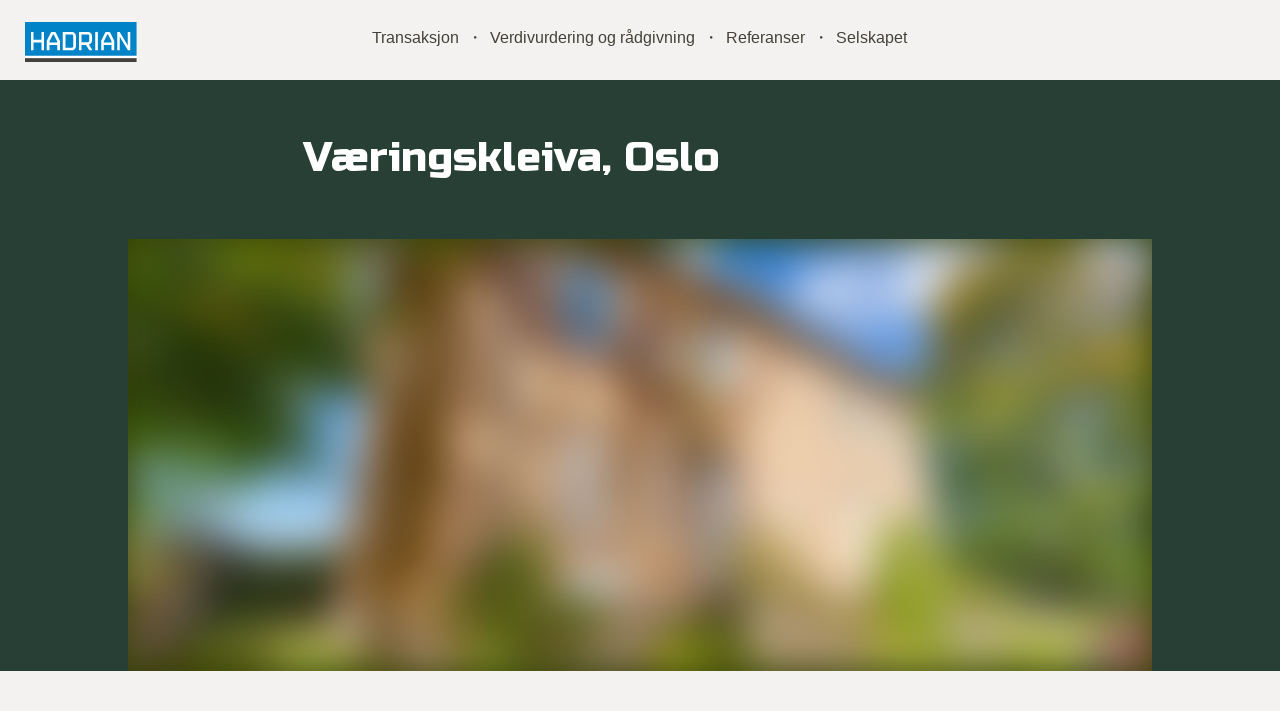

--- FILE ---
content_type: text/html; charset=utf-8
request_url: https://hadrian.no/eiendommer-til-salgs/vaeringskleiva-oslo/referanse
body_size: 52701
content:
<!DOCTYPE html><html class="no-js fullWidth" lang="no"><head><meta charSet="utf-8"/><meta name="language" content="no"/><meta http-equiv="X-UA-Compatible" content="IE=edge"/><title>Væringskleiva, Oslo | Hadrian Eiendom</title><meta name="description" content=""/><meta name="viewport" content="user-scalable=no, width=device-width, initial-scale=1, maximum-scale=1"/><meta property="og:type" content="website"/><meta property="og:title" content="Væringskleiva, Oslo | Hadrian Eiendom"/><link rel="manifest" href="/manifest.webmanifest"/><link rel="icon" href="https://cdn.plyo.site/files/hadrian/images/favicons/favicon.ico" sizes="32x32"/><link rel="icon" href="https://cdn.plyo.site/files/hadrian/images/favicons/favicon-32x32.png" type="image/png"/><link rel="apple-touch-icon" href="https://cdn.plyo.site/files/hadrian/images/favicons/apple-touch-icon.png"/><meta name="theme-color" content="null"/><meta property="og:image" content="https://res.cloudinary.com/plyo/image/upload/f_auto,q_auto/c_lfill,g_center,h_1050,w_1920/v2/hadrian/rwefy3p7vwj6u8qohkui.jpg"/><meta property="og:image:width" content="1920"/><meta property="og:image:height" content="1050"/><link rel="canonical" href="https://hadrian.no/eiendommer-til-salgs/vaeringskleiva-oslo/referanse"/><script>window.SPLASH_TIMER=1769379936913</script><style data-id="fonts">@import 'https://fonts.googleapis.com/css2?family=Russo+One&display=swap';:root body {font-family:'Montserrat Alternates', sans-serif;}:root h1,:root h2,:root h3,:root h4,:root h5,:root h6 {font-family:'Russo One', sans-serif;}</style><script id="gtag-consent-init">
    window.dataLayer = window.dataLayer || [];
    window.gtag = window.gtag || function(){dataLayer.push(arguments);};
    window.enableConsentMode = true;
    if (window.enableConsentMode) {
      gtag('consent', 'default', {
        ad_storage: 'denied',
        analytics_storage: 'denied',
        ad_user_data: 'denied',
        ad_personalization: 'denied',
        functionality_storage: 'denied',
        security_storage: 'granted',
        wait_for_update: 500
      });
      dataLayer.push({event: 'gtm_consent_default'});
    }
  </script><noscript><iframe title="GTM-TMSRV3T" src="//www.googletagmanager.com/ns.html?id=GTM-TMSRV3T" height="0" width="0" style="display:none;visibility:hidden"></iframe></noscript><style data-id="tile-be542828">
#tile-be542828 {
    color: #fff;  background-color: #283f36;  
  }</style><style data-id="tile-7e8fa5f6">
#tile-7e8fa5f6 {
    background-color: #283f36;  
  }</style><style data-id="tile-6e764aeb">
#tile-6e764aeb {
    width: 10%;  max-width: 1000px;  background-color: #283f36;  
  }
@media screen and (max-width: 767px) {
      #tile-6e764aeb {
        height: 1px;  
      }
    }</style><style data-id="tile-845684b5">
#tile-845684b5 {
    width: 80%;  background-color: #ffffff;  
  }
@media screen and (max-width: 767px) {
      #tile-845684b5 {
        height: 220px;  
      }
    }</style><link rel="preload" as="image" imageSrcSet="https://res.cloudinary.com/plyo/image/upload/c_scale,w_828/f_auto,q_auto/v2/hadrian/rwefy3p7vwj6u8qohkui.jpg 828w, https://res.cloudinary.com/plyo/image/upload/c_scale,w_1080/f_auto,q_auto/v2/hadrian/rwefy3p7vwj6u8qohkui.jpg 1080w, https://res.cloudinary.com/plyo/image/upload/c_scale,w_1200/f_auto,q_auto/v2/hadrian/rwefy3p7vwj6u8qohkui.jpg 1200w, https://res.cloudinary.com/plyo/image/upload/c_scale,w_1920/f_auto,q_auto/v2/hadrian/rwefy3p7vwj6u8qohkui.jpg 1920w, https://res.cloudinary.com/plyo/image/upload/c_scale,w_2048/f_auto,q_auto/v2/hadrian/rwefy3p7vwj6u8qohkui.jpg 2048w" imageSizes="100vw"/><style data-id="tile-3e8b4260">
#tile-3e8b4260 {
    width: 10%;  max-width: 1000px;  background-color: #283f36;  
  }
@media screen and (max-width: 767px) {
      #tile-3e8b4260 {
        height: 1px;  
      }
    }</style><style data-id="tile-ff4e03f3">
#tile-ff4e03f3 {
    width: 10%;  max-width: 1000px;  
  }
@media screen and (max-width: 767px) {
      #tile-ff4e03f3 {
        height: 1px;  
      }
    }</style><style data-id="tile-3e76e616">
#tile-3e76e616 {
    min-height: 320px;  
  }</style><meta name="next-head-count" content="29"/><link rel="preconnect" href="https://cdn.plyo.site"/><link rel="preload" href="https://cdn.plyo.site/20260121-29ee9f6/_next/static/css/a75ea7018cd67f5f.css" as="style"/><link rel="stylesheet" href="https://cdn.plyo.site/20260121-29ee9f6/_next/static/css/a75ea7018cd67f5f.css" data-n-g=""/><link rel="preload" href="https://cdn.plyo.site/20260121-29ee9f6/_next/static/css/a77efb5d90864322.css" as="style"/><link rel="stylesheet" href="https://cdn.plyo.site/20260121-29ee9f6/_next/static/css/a77efb5d90864322.css" data-n-p=""/><link rel="preload" href="https://cdn.plyo.site/20260121-29ee9f6/_next/static/css/8b368806f7d7296d.css" as="style"/><link rel="stylesheet" href="https://cdn.plyo.site/20260121-29ee9f6/_next/static/css/8b368806f7d7296d.css"/><link rel="preload" href="https://cdn.plyo.site/20260121-29ee9f6/_next/static/css/5a25c1e762a5b054.css" as="style"/><link rel="stylesheet" href="https://cdn.plyo.site/20260121-29ee9f6/_next/static/css/5a25c1e762a5b054.css"/><link rel="preload" href="https://cdn.plyo.site/20260121-29ee9f6/_next/static/css/263299227735e153.css" as="style"/><link rel="stylesheet" href="https://cdn.plyo.site/20260121-29ee9f6/_next/static/css/263299227735e153.css"/><link rel="preload" href="https://cdn.plyo.site/20260121-29ee9f6/_next/static/css/d1db237fa6a12497.css" as="style"/><link rel="stylesheet" href="https://cdn.plyo.site/20260121-29ee9f6/_next/static/css/d1db237fa6a12497.css"/><link rel="preload" href="https://cdn.plyo.site/20260121-29ee9f6/_next/static/css/2cc8303d676376f2.css" as="style"/><link rel="stylesheet" href="https://cdn.plyo.site/20260121-29ee9f6/_next/static/css/2cc8303d676376f2.css"/><link rel="preload" href="https://cdn.plyo.site/20260121-29ee9f6/_next/static/css/05eaeb91a30418b3.css" as="style"/><link rel="stylesheet" href="https://cdn.plyo.site/20260121-29ee9f6/_next/static/css/05eaeb91a30418b3.css"/><link rel="preload" href="https://cdn.plyo.site/20260121-29ee9f6/_next/static/css/2f4d674d124a7e69.css" as="style"/><link rel="stylesheet" href="https://cdn.plyo.site/20260121-29ee9f6/_next/static/css/2f4d674d124a7e69.css"/><link rel="preload" href="https://cdn.plyo.site/20260121-29ee9f6/_next/static/css/cf977e22ae305b29.css" as="style"/><link rel="stylesheet" href="https://cdn.plyo.site/20260121-29ee9f6/_next/static/css/cf977e22ae305b29.css"/><link rel="preload" href="https://cdn.plyo.site/20260121-29ee9f6/_next/static/css/be780ff58025c22f.css" as="style"/><link rel="stylesheet" href="https://cdn.plyo.site/20260121-29ee9f6/_next/static/css/be780ff58025c22f.css"/><link rel="preload" href="https://cdn.plyo.site/20260121-29ee9f6/_next/static/css/df571a672ea044af.css" as="style"/><link rel="stylesheet" href="https://cdn.plyo.site/20260121-29ee9f6/_next/static/css/df571a672ea044af.css"/><link rel="preload" href="https://cdn.plyo.site/20260121-29ee9f6/_next/static/css/b8a6cc6a62a7eb11.css" as="style"/><link rel="stylesheet" href="https://cdn.plyo.site/20260121-29ee9f6/_next/static/css/b8a6cc6a62a7eb11.css"/><link rel="preload" href="https://cdn.plyo.site/20260121-29ee9f6/_next/static/css/097e445b285f4bb7.css" as="style"/><link rel="stylesheet" href="https://cdn.plyo.site/20260121-29ee9f6/_next/static/css/097e445b285f4bb7.css"/><link rel="preload" href="https://cdn.plyo.site/20260121-29ee9f6/_next/static/css/888e431aab55599b.css" as="style"/><link rel="stylesheet" href="https://cdn.plyo.site/20260121-29ee9f6/_next/static/css/888e431aab55599b.css"/><link rel="preload" href="https://cdn.plyo.site/20260121-29ee9f6/_next/static/css/ac7909d15b6fbef1.css" as="style"/><link rel="stylesheet" href="https://cdn.plyo.site/20260121-29ee9f6/_next/static/css/ac7909d15b6fbef1.css"/><link rel="preload" href="https://cdn.plyo.site/20260121-29ee9f6/_next/static/css/a40aabf4ba3f49ad.css" as="style"/><link rel="stylesheet" href="https://cdn.plyo.site/20260121-29ee9f6/_next/static/css/a40aabf4ba3f49ad.css"/><link rel="preload" href="https://cdn.plyo.site/20260121-29ee9f6/_next/static/css/977367b73c1afde8.css" as="style"/><link rel="stylesheet" href="https://cdn.plyo.site/20260121-29ee9f6/_next/static/css/977367b73c1afde8.css"/><link rel="preload" href="https://cdn.plyo.site/20260121-29ee9f6/_next/static/css/0067cfc9f5d4daae.css" as="style"/><link rel="stylesheet" href="https://cdn.plyo.site/20260121-29ee9f6/_next/static/css/0067cfc9f5d4daae.css"/><link rel="preload" href="https://cdn.plyo.site/20260121-29ee9f6/_next/static/css/f7e3d75e39ecf46b.css" as="style"/><link rel="stylesheet" href="https://cdn.plyo.site/20260121-29ee9f6/_next/static/css/f7e3d75e39ecf46b.css"/><link rel="preload" href="https://cdn.plyo.site/20260121-29ee9f6/_next/static/css/eb6f6786f9d0c427.css" as="style"/><link rel="stylesheet" href="https://cdn.plyo.site/20260121-29ee9f6/_next/static/css/eb6f6786f9d0c427.css"/><link rel="preload" href="https://cdn.plyo.site/20260121-29ee9f6/_next/static/css/4e43b467a9f9d3e0.css" as="style"/><link rel="stylesheet" href="https://cdn.plyo.site/20260121-29ee9f6/_next/static/css/4e43b467a9f9d3e0.css"/><link rel="preload" href="https://cdn.plyo.site/20260121-29ee9f6/_next/static/css/01a61526bfb55754.css" as="style"/><link rel="stylesheet" href="https://cdn.plyo.site/20260121-29ee9f6/_next/static/css/01a61526bfb55754.css"/><link rel="preload" href="https://cdn.plyo.site/20260121-29ee9f6/_next/static/css/b06d91c682e09ec8.css" as="style"/><link rel="stylesheet" href="https://cdn.plyo.site/20260121-29ee9f6/_next/static/css/b06d91c682e09ec8.css"/><link rel="preload" href="https://cdn.plyo.site/20260121-29ee9f6/_next/static/css/a5ef383b5ae0eab6.css" as="style"/><link rel="stylesheet" href="https://cdn.plyo.site/20260121-29ee9f6/_next/static/css/a5ef383b5ae0eab6.css"/><link rel="preload" href="https://cdn.plyo.site/20260121-29ee9f6/_next/static/css/18efba5f47f30bec.css" as="style"/><link rel="stylesheet" href="https://cdn.plyo.site/20260121-29ee9f6/_next/static/css/18efba5f47f30bec.css"/><link rel="preload" href="https://cdn.plyo.site/20260121-29ee9f6/_next/static/css/7c4b96e37d719344.css" as="style"/><link rel="stylesheet" href="https://cdn.plyo.site/20260121-29ee9f6/_next/static/css/7c4b96e37d719344.css"/><link rel="preload" href="https://cdn.plyo.site/20260121-29ee9f6/_next/static/css/5f04c313bbc4c9c2.css" as="style"/><link rel="stylesheet" href="https://cdn.plyo.site/20260121-29ee9f6/_next/static/css/5f04c313bbc4c9c2.css"/><link rel="preload" href="https://cdn.plyo.site/20260121-29ee9f6/_next/static/css/f979584eac67e3fd.css" as="style"/><link rel="stylesheet" href="https://cdn.plyo.site/20260121-29ee9f6/_next/static/css/f979584eac67e3fd.css"/><link rel="preload" href="https://cdn.plyo.site/20260121-29ee9f6/_next/static/css/7ed4c75ef1d476b9.css" as="style"/><link rel="stylesheet" href="https://cdn.plyo.site/20260121-29ee9f6/_next/static/css/7ed4c75ef1d476b9.css"/><link rel="preload" href="https://cdn.plyo.site/20260121-29ee9f6/_next/static/css/9206750414003f84.css" as="style"/><link rel="stylesheet" href="https://cdn.plyo.site/20260121-29ee9f6/_next/static/css/9206750414003f84.css"/><link rel="preload" href="https://cdn.plyo.site/20260121-29ee9f6/_next/static/css/5564a8cfbbea40d9.css" as="style"/><link rel="stylesheet" href="https://cdn.plyo.site/20260121-29ee9f6/_next/static/css/5564a8cfbbea40d9.css"/><link rel="preload" href="https://cdn.plyo.site/20260121-29ee9f6/_next/static/css/3052c15ab1267117.css" as="style"/><link rel="stylesheet" href="https://cdn.plyo.site/20260121-29ee9f6/_next/static/css/3052c15ab1267117.css"/><link rel="preload" href="https://cdn.plyo.site/20260121-29ee9f6/_next/static/css/5274a95505ac0eb4.css" as="style"/><link rel="stylesheet" href="https://cdn.plyo.site/20260121-29ee9f6/_next/static/css/5274a95505ac0eb4.css"/><link rel="preload" href="https://cdn.plyo.site/20260121-29ee9f6/_next/static/css/07807f30ae7e4666.css" as="style"/><link rel="stylesheet" href="https://cdn.plyo.site/20260121-29ee9f6/_next/static/css/07807f30ae7e4666.css"/><link rel="preload" href="https://cdn.plyo.site/20260121-29ee9f6/_next/static/css/40d78a04013a5dd6.css" as="style"/><link rel="stylesheet" href="https://cdn.plyo.site/20260121-29ee9f6/_next/static/css/40d78a04013a5dd6.css"/><link rel="preload" href="https://cdn.plyo.site/20260121-29ee9f6/_next/static/css/62015de4aafb5708.css" as="style"/><link rel="stylesheet" href="https://cdn.plyo.site/20260121-29ee9f6/_next/static/css/62015de4aafb5708.css"/><link rel="preload" href="https://cdn.plyo.site/20260121-29ee9f6/_next/static/css/465e30d6990be479.css" as="style"/><link rel="stylesheet" href="https://cdn.plyo.site/20260121-29ee9f6/_next/static/css/465e30d6990be479.css"/><link rel="preload" href="https://cdn.plyo.site/20260121-29ee9f6/_next/static/css/f0b5453f9cf689bc.css" as="style"/><link rel="stylesheet" href="https://cdn.plyo.site/20260121-29ee9f6/_next/static/css/f0b5453f9cf689bc.css"/><link rel="preload" href="https://cdn.plyo.site/20260121-29ee9f6/_next/static/css/281aad63a9b0e6b0.css" as="style"/><link rel="stylesheet" href="https://cdn.plyo.site/20260121-29ee9f6/_next/static/css/281aad63a9b0e6b0.css"/><link rel="preload" href="https://cdn.plyo.site/20260121-29ee9f6/_next/static/css/927bb91c328ab6c0.css" as="style"/><link rel="stylesheet" href="https://cdn.plyo.site/20260121-29ee9f6/_next/static/css/927bb91c328ab6c0.css"/><link rel="preload" href="https://cdn.plyo.site/20260121-29ee9f6/_next/static/css/3da351f35dc01c43.css" as="style"/><link rel="stylesheet" href="https://cdn.plyo.site/20260121-29ee9f6/_next/static/css/3da351f35dc01c43.css"/><link rel="preload" href="https://cdn.plyo.site/20260121-29ee9f6/_next/static/css/ff16a79f83550bed.css" as="style"/><link rel="stylesheet" href="https://cdn.plyo.site/20260121-29ee9f6/_next/static/css/ff16a79f83550bed.css"/><link rel="preload" href="https://cdn.plyo.site/20260121-29ee9f6/_next/static/css/cd5ff13056fe80d9.css" as="style"/><link rel="stylesheet" href="https://cdn.plyo.site/20260121-29ee9f6/_next/static/css/cd5ff13056fe80d9.css"/><link rel="preload" href="https://cdn.plyo.site/20260121-29ee9f6/_next/static/css/09474d42b72b7d05.css" as="style"/><link rel="stylesheet" href="https://cdn.plyo.site/20260121-29ee9f6/_next/static/css/09474d42b72b7d05.css"/><link rel="preload" href="https://cdn.plyo.site/20260121-29ee9f6/_next/static/css/f65b40ba38d2a150.css" as="style"/><link rel="stylesheet" href="https://cdn.plyo.site/20260121-29ee9f6/_next/static/css/f65b40ba38d2a150.css"/><link rel="preload" href="https://cdn.plyo.site/20260121-29ee9f6/_next/static/css/b80944413215b092.css" as="style"/><link rel="stylesheet" href="https://cdn.plyo.site/20260121-29ee9f6/_next/static/css/b80944413215b092.css"/><link rel="preload" href="https://cdn.plyo.site/20260121-29ee9f6/_next/static/css/ba59a0b1af678563.css" as="style"/><link rel="stylesheet" href="https://cdn.plyo.site/20260121-29ee9f6/_next/static/css/ba59a0b1af678563.css"/><noscript data-n-css=""></noscript><script defer="" nomodule="" src="https://cdn.plyo.site/20260121-29ee9f6/_next/static/chunks/polyfills-78c92fac7aa8fdd8.js"></script><script defer="" src="https://cdn.plyo.site/20260121-29ee9f6/_next/static/chunks/76943.a75c4a7592fb4248.js"></script><script defer="" src="https://cdn.plyo.site/20260121-29ee9f6/_next/static/chunks/97234-434de02963e7ee41.js"></script><script defer="" src="https://cdn.plyo.site/20260121-29ee9f6/_next/static/chunks/76030.543344bb8fe5cbe7.js"></script><script defer="" src="https://cdn.plyo.site/20260121-29ee9f6/_next/static/chunks/94373.fd74c89122e2acb1.js"></script><script defer="" src="https://cdn.plyo.site/20260121-29ee9f6/_next/static/chunks/1188.951610babae63d0b.js"></script><script defer="" src="https://cdn.plyo.site/20260121-29ee9f6/_next/static/chunks/73590.6f8dc5f4408e9488.js"></script><script defer="" src="https://cdn.plyo.site/20260121-29ee9f6/_next/static/chunks/NavigationTile.67c0e34c381c3046.js"></script><script defer="" src="https://cdn.plyo.site/20260121-29ee9f6/_next/static/chunks/3753.a75051427142c583.js"></script><script defer="" src="https://cdn.plyo.site/20260121-29ee9f6/_next/static/chunks/3215.e0f70de3c1d4eefb.js"></script><script defer="" src="https://cdn.plyo.site/20260121-29ee9f6/_next/static/chunks/2865-185ede18d9978283.js"></script><script defer="" src="https://cdn.plyo.site/20260121-29ee9f6/_next/static/chunks/40588.f2ec663935664a43.js"></script><script defer="" src="https://cdn.plyo.site/20260121-29ee9f6/_next/static/chunks/10414.818a79a83331470a.js"></script><script defer="" src="https://cdn.plyo.site/20260121-29ee9f6/_next/static/chunks/94672.7cedd47523cadcfc.js"></script><script defer="" src="https://cdn.plyo.site/20260121-29ee9f6/_next/static/chunks/35848.af5c552586525033.js"></script><script defer="" src="https://cdn.plyo.site/20260121-29ee9f6/_next/static/chunks/82739.0aeaa3326906f4fd.js"></script><script defer="" src="https://cdn.plyo.site/20260121-29ee9f6/_next/static/chunks/9041.61422e92edb8bc67.js"></script><script defer="" src="https://cdn.plyo.site/20260121-29ee9f6/_next/static/chunks/79333.22cdf2fbcc5b7d92.js"></script><script defer="" src="https://cdn.plyo.site/20260121-29ee9f6/_next/static/chunks/SummaryTile.cde95504c29345dc.js"></script><script defer="" src="https://cdn.plyo.site/20260121-29ee9f6/_next/static/chunks/60541.959f658fec5f7fd7.js"></script><script defer="" src="https://cdn.plyo.site/20260121-29ee9f6/_next/static/chunks/58602.72d7b650fa5750bf.js"></script><script defer="" src="https://cdn.plyo.site/20260121-29ee9f6/_next/static/chunks/84785.7457a11255519347.js"></script><script defer="" src="https://cdn.plyo.site/20260121-29ee9f6/_next/static/chunks/32512.0bb8f08c0e584a9e.js"></script><script defer="" src="https://cdn.plyo.site/20260121-29ee9f6/_next/static/chunks/23640.7ead3c29f17048da.js"></script><script defer="" src="https://cdn.plyo.site/20260121-29ee9f6/_next/static/chunks/79521.8a6d4ae4e929d24c.js"></script><script defer="" src="https://cdn.plyo.site/20260121-29ee9f6/_next/static/chunks/29082.c7e92b6dab3d1aef.js"></script><script defer="" src="https://cdn.plyo.site/20260121-29ee9f6/_next/static/chunks/60691.2583866637947ed8.js"></script><script defer="" src="https://cdn.plyo.site/20260121-29ee9f6/_next/static/chunks/47650.3867d8cb24faabc4.js"></script><script defer="" src="https://cdn.plyo.site/20260121-29ee9f6/_next/static/chunks/54533.265bd822d7891c9a.js"></script><script defer="" src="https://cdn.plyo.site/20260121-29ee9f6/_next/static/chunks/37234.71ef3dcd7e297891.js"></script><script defer="" src="https://cdn.plyo.site/20260121-29ee9f6/_next/static/chunks/95358.833d2208ed9ee860.js"></script><script defer="" src="https://cdn.plyo.site/20260121-29ee9f6/_next/static/chunks/20498.fbbadd045dc8d1eb.js"></script><script defer="" src="https://cdn.plyo.site/20260121-29ee9f6/_next/static/chunks/32020.ebf3797f2c258e82.js"></script><script defer="" src="https://cdn.plyo.site/20260121-29ee9f6/_next/static/chunks/PlyoPadWrapper.97d25060aee0e475.js"></script><script defer="" src="https://cdn.plyo.site/20260121-29ee9f6/_next/static/chunks/SpaceTile.ef2ed29d76069c41.js"></script><script defer="" src="https://cdn.plyo.site/20260121-29ee9f6/_next/static/chunks/CarouselTile.93785a88444dd57a.js"></script><script defer="" src="https://cdn.plyo.site/20260121-29ee9f6/_next/static/chunks/93812.6187d5fac8ad078e.js"></script><script defer="" src="https://cdn.plyo.site/20260121-29ee9f6/_next/static/chunks/89755.574f23872c577e33.js"></script><script defer="" src="https://cdn.plyo.site/20260121-29ee9f6/_next/static/chunks/92948.8ab4e84f93a2020d.js"></script><script defer="" src="https://cdn.plyo.site/20260121-29ee9f6/_next/static/chunks/68269.5759c16d856f8a47.js"></script><script defer="" src="https://cdn.plyo.site/20260121-29ee9f6/_next/static/chunks/58450.7e6de70aa58a6000.js"></script><script defer="" src="https://cdn.plyo.site/20260121-29ee9f6/_next/static/chunks/33064.9cfef6f0ad3ccb4d.js"></script><script defer="" src="https://cdn.plyo.site/20260121-29ee9f6/_next/static/chunks/FeaturesTile.32d2ac9eccd72c65.js"></script><script defer="" src="https://cdn.plyo.site/20260121-29ee9f6/_next/static/chunks/81323.58d0674f02c82d53.js"></script><script defer="" src="https://cdn.plyo.site/20260121-29ee9f6/_next/static/chunks/1216.26116b67edc96dff.js"></script><script defer="" src="https://cdn.plyo.site/20260121-29ee9f6/_next/static/chunks/MapTile.0a23827b5b354a5d.js"></script><script defer="" src="https://cdn.plyo.site/20260121-29ee9f6/_next/static/chunks/FooterTile.2a1be8466f4b4257.js"></script><script defer="" src="https://cdn.plyo.site/20260121-29ee9f6/_next/static/chunks/5489.588a119380e5164c.js"></script><script defer="" src="https://cdn.plyo.site/20260121-29ee9f6/_next/static/chunks/42340.3715c04c33c1b7c2.js"></script><script src="https://cdn.plyo.site/20260121-29ee9f6/_next/static/chunks/webpack-9bdfbec643208c6a.js" defer=""></script><script src="https://cdn.plyo.site/20260121-29ee9f6/_next/static/chunks/framework-05d4355b2edf9046.js" defer=""></script><script src="https://cdn.plyo.site/20260121-29ee9f6/_next/static/chunks/main-0d886e8b53109e44.js" defer=""></script><script src="https://cdn.plyo.site/20260121-29ee9f6/_next/static/chunks/pages/_app-c7aaeb59e86deb3c.js" defer=""></script><script src="https://cdn.plyo.site/20260121-29ee9f6/_next/static/chunks/95584-61999725538d6761.js" defer=""></script><script src="https://cdn.plyo.site/20260121-29ee9f6/_next/static/chunks/pages/%5B%5B...page%5D%5D-a06af666db00c819.js" defer=""></script><script src="https://cdn.plyo.site/20260121-29ee9f6/_next/static/20260121-29ee9f6/_buildManifest.js" defer=""></script><script src="https://cdn.plyo.site/20260121-29ee9f6/_next/static/20260121-29ee9f6/_ssgManifest.js" defer=""></script></head><body><div id="__next"><div class="Application_root__NJQyA"><div class=""><div class="Application_rootContent__nadfT"><div class="Background_root__IgCp9" style="background-color:#f4f2f0"></div><div id="content" class="Application_wrapper__4LGQK"><main class="Grid_root__gNVC2" style="background-color:#f4f2f0;color:#434138"><section id="tile-7f056c5e" class="PageFrame_root__e2NG3" data-media-style-id="tile-7f056c5e" data-cy="NavigationTile"><div class="NavigationTile_root__wHOtk NavigationTile_permanentRoot__ULvAe" data-style="nav"><div class="NavigationTile_navigationOnTop__LgRqq"><div class="NavigationTile_navigationShadow__nN7cN"></div></div><div class="SimpleNavButton_stickyRoot__4efC_"><div data-offset="true" class="SimpleNavButton_wrapper__PCJ_E SimpleNavButton_isOnTop__zEBfl SimpleNavButton_isBar__YSRcq SimpleNavButton_isLogoVisible__wh9ta SimpleNavButton_hideBurger__hglMx SimpleNavButton_navBarSolidBg__mQWlc" style="color:#434138;background-color:#f4f2f0"><div class="SimpleNavButton_container__x8_B2 SimpleNavButton_alignCenter__6vDIX"><ul class="SimpleNavButton_list__o3_1Q"><li class="SimpleNavButton_item__dGiBh"><a href="/transaksjon" class="SimpleNavButton_link__OGgd3">Transaksjon</a></li><li class="SimpleNavButton_item__dGiBh"><a href="/verdivurdering" class="SimpleNavButton_link__OGgd3">Verdivurdering og rådgivning</a></li><li class="SimpleNavButton_item__dGiBh"><a href="/referanser" class="SimpleNavButton_link__OGgd3">Referanser</a></li><li class="SimpleNavButton_item__dGiBh"><a href="/selskapet" class="SimpleNavButton_link__OGgd3">Selskapet</a></li></ul><button class="SimpleNavButton_button__b6aZE SimpleNavButton_showHoverButton__yZI7P SimpleNavButton_hideMenu__bNQ3p" type="button" style="background-color:#ded8d3" title="Show menu"><svg xmlns="http://www.w3.org/2000/svg" viewBox="0 0 24 24" class="SimpleNavButton_icon__cHZHT"><path d="M24 19v2c0 .3-.1.5-.3.7-.2.2-.4.3-.7.3H1c-.3 0-.5-.1-.7-.3-.2-.2-.3-.4-.3-.7v-2c0-.3.1-.5.3-.7.2-.2.4-.3.7-.3h22c.3 0 .5.1.7.3.2.2.3.4.3.7zm0-8v2c0 .3-.1.5-.3.7-.2.2-.4.3-.7.3H1c-.3 0-.5-.1-.7-.3-.2-.2-.3-.4-.3-.7v-2c0-.3.1-.5.3-.7.2-.2.4-.3.7-.3h22c.3 0 .5.1.7.3.2.2.3.4.3.7zm0-8v2c0 .3-.1.5-.3.7s-.4.3-.7.3H1c-.3 0-.5-.1-.7-.3S0 5.3 0 5V3c0-.3.1-.5.3-.7.2-.2.4-.3.7-.3h22c.3 0 .5.1.7.3.2.2.3.4.3.7z"></path></svg></button></div><a href="/" class="SimpleNavButton_logo__WTRWr"><img src="https://res.cloudinary.com/plyo/image/upload/v2/hadrian/dzqdpewa9brwehqni6lx.svg" alt="Hadrian Eiendom" data-cy="navLogo" class="CompanyLogo_root__ZOdVS SimpleNavButton_image__5TiQl"/></a></div></div></div></section><div class="Grid_wrapper__k6TFi"><section id="tile-be542828" class="PageFrame_root__e2NG3" data-media-style-id="tile-be542828" data-cy="SummaryTile"><div data-testid="be542828-bd80-4591-828f-75850f5bf90f-manage" class="PlyoPadWrapper_root__168_f"><div class="PlyoPadWrapper_childrenWrapper__sZUta"><div class="SummaryTile_root__kIAbg"><h1>Væringskleiva, Oslo</h1><div class="SummaryTile_specialInfo__CwX8y"></div></div></div></div></section><section id="tile-7e8fa5f6" class="PageFrame_root__e2NG3 SpaceTile_tile__AzkGT" data-media-style-id="tile-7e8fa5f6" data-cy="SpaceTile"><span class="PageFrame_before__owr1m" style="padding-top:2.797619047619048%"></span><div class="SpaceTile_root__EdsNP"><div style="padding-bottom:2.797619047619048%"></div></div><span class="PageFrame_after__L4_3a"></span></section><section id="tile-6e764aeb" class="PageFrame_root__e2NG3 SpaceTile_tile__AzkGT" data-media-style-id="tile-6e764aeb" data-cy="SpaceTile"><div class="SpaceTile_root__EdsNP"><div style="height:3vh"></div></div></section><section id="tile-845684b5" class="PageFrame_root__e2NG3" data-media-style-id="tile-845684b5" data-cy="CarouselTile"><div class="ImageCarousel_root__Ib2PY ImageCarousel_slideRoot__AxUFh" style="background-color:#ffffff"><div class="ImageCarousel_container__OPegk" style="min-height:60vh"><div class="ImageCarousel_slide__0_Q3z ResponsiveImage_root__rC34r ResponsiveImage_fullHeight__Vmk_n plyo-responsive-image" style="background-color:#313f05"><span style="box-sizing:border-box;display:block;overflow:hidden;width:initial;height:initial;background:none;opacity:1;border:0;margin:0;padding:0;position:absolute;top:0;left:0;bottom:0;right:0"><img alt="" sizes="100vw" srcSet="https://res.cloudinary.com/plyo/image/upload/c_scale,w_828/f_auto,q_auto/v2/hadrian/rwefy3p7vwj6u8qohkui.jpg 828w, https://res.cloudinary.com/plyo/image/upload/c_scale,w_1080/f_auto,q_auto/v2/hadrian/rwefy3p7vwj6u8qohkui.jpg 1080w, https://res.cloudinary.com/plyo/image/upload/c_scale,w_1200/f_auto,q_auto/v2/hadrian/rwefy3p7vwj6u8qohkui.jpg 1200w, https://res.cloudinary.com/plyo/image/upload/c_scale,w_1920/f_auto,q_auto/v2/hadrian/rwefy3p7vwj6u8qohkui.jpg 1920w, https://res.cloudinary.com/plyo/image/upload/c_scale,w_2048/f_auto,q_auto/v2/hadrian/rwefy3p7vwj6u8qohkui.jpg 2048w" src="https://res.cloudinary.com/plyo/image/upload/c_scale,w_2048/f_auto,q_auto/v2/hadrian/rwefy3p7vwj6u8qohkui.jpg" decoding="async" data-nimg="fill" style="position:absolute;top:0;left:0;bottom:0;right:0;box-sizing:border-box;padding:0;border:none;margin:auto;display:block;width:0;height:0;min-width:100%;max-width:100%;min-height:100%;max-height:100%;object-fit:cover;object-position:50% 50%;background-size:cover;background-position:50% 50%;filter:blur(20px);background-image:url(&quot;https://res.cloudinary.com/plyo/image/upload/c_scale,w_10/f_auto,q_auto/v2/hadrian/rwefy3p7vwj6u8qohkui.jpg&quot;)"/><noscript><img alt="" decoding="async" data-nimg="fill" style="position:absolute;top:0;left:0;bottom:0;right:0;box-sizing:border-box;padding:0;border:none;margin:auto;display:block;width:0;height:0;min-width:100%;max-width:100%;min-height:100%;max-height:100%;object-fit:cover;object-position:50% 50%" sizes="100vw" srcSet="https://res.cloudinary.com/plyo/image/upload/c_scale,w_828/f_auto,q_auto/v2/hadrian/rwefy3p7vwj6u8qohkui.jpg 828w, https://res.cloudinary.com/plyo/image/upload/c_scale,w_1080/f_auto,q_auto/v2/hadrian/rwefy3p7vwj6u8qohkui.jpg 1080w, https://res.cloudinary.com/plyo/image/upload/c_scale,w_1200/f_auto,q_auto/v2/hadrian/rwefy3p7vwj6u8qohkui.jpg 1200w, https://res.cloudinary.com/plyo/image/upload/c_scale,w_1920/f_auto,q_auto/v2/hadrian/rwefy3p7vwj6u8qohkui.jpg 1920w, https://res.cloudinary.com/plyo/image/upload/c_scale,w_2048/f_auto,q_auto/v2/hadrian/rwefy3p7vwj6u8qohkui.jpg 2048w" src="https://res.cloudinary.com/plyo/image/upload/c_scale,w_2048/f_auto,q_auto/v2/hadrian/rwefy3p7vwj6u8qohkui.jpg"/></noscript></span></div></div></div></section><section id="tile-3e8b4260" class="PageFrame_root__e2NG3 SpaceTile_tile__AzkGT" data-media-style-id="tile-3e8b4260" data-cy="SpaceTile"><div class="SpaceTile_root__EdsNP"><div style="height:3vh"></div></div></section><section id="tile-ff4e03f3" class="PageFrame_root__e2NG3 SpaceTile_tile__AzkGT" data-media-style-id="tile-ff4e03f3" data-cy="SpaceTile"><div class="SpaceTile_root__EdsNP"><div style="height:3vh"></div></div></section><section id="tile-cf3ce8ed" class="PageFrame_root__e2NG3 SpaceTile_tile__AzkGT" data-media-style-id="tile-cf3ce8ed" data-cy="SpaceTile"><span class="PageFrame_before__owr1m" style="padding-top:3.273809523809524%"></span><div class="SpaceTile_root__EdsNP"><div style="padding-bottom:3.273809523809524%"></div></div><span class="PageFrame_after__L4_3a"></span></section><section id="tile-dd714fcd" class="PageFrame_root__e2NG3" data-media-style-id="tile-dd714fcd" data-cy="FeaturesTile"><div class="FeaturesTile_root__wY_YZ FeaturesTile_theme-default__X1Q4F"><div class="FeaturesTile_list__1hQz_"><div class="Feature_root__35y50 Feature_theme-default__z6ZZl Feature_size-fourth__CnBe0"><div class="Feature_item__nwpq2"><div class="Feature_container__I1X7N"><div class="Feature_head__iKVZ2"><div class="Feature_icon__sKiaZ" style="color:#282F3F"><svg height="100" width="100" xmlns="http://www.w3.org/2000/svg" viewBox="0 0 24 24"><path d="M24 5V0h-5v2H5V0H0v5h2v14H0v5h5v-2h14v2h5v-5h-2V5h2zm-4-4h3v3h-3V1zM1 4V1h3v3H1zm3 19H1v-3h3v3zm19-3v3h-3v-3h3zm-2-1h-2v2H5v-2H3V5h2V3h14v2h2v14z"/></svg></div><h3 class="Feature_title__77_nm" style="font-size:1rem">Tomtestørrelse</h3></div><div role="presentation" class="RichText_root__x0qyk Feature_summary__DFfOL" style="font-size:1rem" data-cy="text"><p>2.696.6 m2</p></div></div></div></div><div class="Feature_root__35y50 Feature_theme-default__z6ZZl Feature_size-fourth__CnBe0"><div class="Feature_item__nwpq2"><div class="Feature_container__I1X7N"><div class="Feature_head__iKVZ2"><div class="Feature_icon__sKiaZ" style="color:#282F3F"><svg xmlns="http://www.w3.org/2000/svg" viewBox="0 0 48 48"><path d="M47.5 36.5H.5v-14h47v14zm-45-2h43v-10h-43v10z"/><path d="M45.5 24.5h-43v-6h43v6zm-41-2h39v-2h-39v2z"/><path d="M41.7 20.5h-35v-13h35v13zm-33-2h31v-9h-31v9zM21.5 34.5h5v2h-5zM5.2 38.5h5v2h-5zM38.2 38.5h5v2h-5z"/><path d="M12.2 14.5h8v2h-8zM28.2 14.5h8v2h-8z"/></svg></div><h3 class="Feature_title__77_nm" style="font-size:1rem">Antall boliger</h3></div><div role="presentation" class="RichText_root__x0qyk Feature_summary__DFfOL" style="font-size:1rem" data-cy="text"><p>20</p></div></div></div></div><div class="Feature_root__35y50 Feature_theme-default__z6ZZl Feature_size-fourth__CnBe0"><div class="Feature_item__nwpq2"><div class="Feature_container__I1X7N"><div class="Feature_head__iKVZ2"><div class="Feature_icon__sKiaZ" style="color:#282F3F"><svg height="100" width="100" xmlns="http://www.w3.org/2000/svg" viewBox="0 0 32 32"><g data-name="Layer 11"><path d="M29.71 28c1-.33 1.79-1.66 1.79-3.3 0-1.9-1-3.38-2.29-3.38s-2.29 1.49-2.29 3.38c0 1.64.75 3 1.79 3.3v2.16h-2.42V9.6L13.86 4.52v4.67L2.43 4.52v25.62H.5v1h30.24v-1h-1zm-1.79-3.3c0-1.41.68-2.38 1.29-2.38s1.29 1 1.29 2.38-.68 2.38-1.29 2.38-1.29-1-1.29-2.4zM14.86 6l10.43 4.26v18H14.86V6zm-1 20.29H11v-.92h2.89zm0-1.92H11v-.92h2.89zm0-1.92H11v-.92h2.89zm0-1.92H11v-.92h2.89zm0-1.92H11v-.91h2.89zm0-1.92H11v-.92h2.89zm0-1.92H11v-.92h2.89zm0-1.92H11v-.92h2.89zM11 27.3h2.89v.92H11zm2.89-16.36H11V9.09l2.89 1.18zM3.43 30.14V6l5 2h-.29v22h1V8.35l.82.34v21.4h1v-.87h2.89v.92zm11.43 0v-.92h10.43v.92z"/><path d="M4.43 12.94H6.2v1H4.43zM4.43 15.21H6.2v1H4.43zM4.43 17.48H6.2v1H4.43zM4.43 19.75H6.2v1H4.43zM4.43 22.02H6.2v1H4.43zM21.71 12.94h1.77v1h-1.77zM21.71 15.21h1.77v1h-1.77zM21.71 17.48h1.77v1h-1.77zM21.71 19.75h1.77v1h-1.77zM21.71 22.02h1.77v1h-1.77zM21.71 24.29h1.77v1h-1.77zM16.67 12.94h1.77v1h-1.77zM16.67 15.21h1.77v1h-1.77zM16.67 17.48h1.77v1h-1.77zM16.67 19.75h1.77v1h-1.77zM16.67 22.02h1.77v1h-1.77zM16.67 24.29h1.77v1h-1.77zM4.43 24.29H6.2v1H4.43z"/></g></svg></div><h3 class="Feature_title__77_nm" style="font-size:1rem">Antall kvm. næring</h3></div><div role="presentation" class="RichText_root__x0qyk Feature_summary__DFfOL" style="font-size:1rem" data-cy="text"><p>0</p></div></div></div></div><div class="Feature_root__35y50 Feature_theme-default__z6ZZl Feature_size-fourth__CnBe0"><div class="Feature_item__nwpq2"><div class="Feature_container__I1X7N"><div class="Feature_head__iKVZ2"><div class="Feature_icon__sKiaZ" style="color:#282F3F"><svg xmlns="http://www.w3.org/2000/svg" viewBox="0 0 64 64"><path d="M30 61a1 1 0 01-1-1V20a1 1 0 112 0v40a1 1 0 01-1 1z"/><path d="M61 62H3a2 2 0 01-2-2V4a2 2 0 012-2h42a2 2 0 012 2v18h14a2 2 0 012 2v13a1 1 0 01-2 0V24H46a1 1 0 01-1-1V4H3v56h58V47a1 1 0 012 0v13a2 2 0 01-2 2z"/><path d="M30 11a1 1 0 01-1-1V3a1 1 0 012 0v7a1 1 0 01-1 1zM29.67 39H21a1 1 0 010-2h8.67a1 1 0 110 2zM11 39H2a1 1 0 010-2h9a1 1 0 010 2z"/></svg></div><h3 class="Feature_title__77_nm" style="font-size:1rem">BRA Totalt</h3></div><div role="presentation" class="RichText_root__x0qyk Feature_summary__DFfOL" style="font-size:1rem" data-cy="text"><p>1.805 m2</p></div></div></div></div></div></div></section><section id="tile-00fb13b6" class="PageFrame_root__e2NG3 SpaceTile_tile__AzkGT" data-media-style-id="tile-00fb13b6" data-cy="SpaceTile"><span class="PageFrame_before__owr1m" style="padding-top:2.619047619047619%"></span><div class="SpaceTile_root__EdsNP"><div style="padding-bottom:2.619047619047619%"></div></div><span class="PageFrame_after__L4_3a"></span></section><section id="tile-3e76e616" class="PageFrame_root__e2NG3" data-media-style-id="tile-3e76e616" data-cy="MapTile"><span class="PageFrame_before__owr1m" style="padding-top:50%"></span><div class="MapTile_root__QinZO" style="min-height:320px"><div class="MapTile_addressLine__m0lvx" style="background-color:#f4f2f0;color:#434138">Væringskleiva 4, 0196 Oslo</div><div class="MapTile_mapWrapper__D5mKm"><div class="lazyload-wrapper MapTile_lazyLoad__Pbvbd"><div class="lazyload-placeholder"></div></div></div></div><span class="PageFrame_after__L4_3a"></span></section><section id="tile-84d29037" class="PageFrame_root__e2NG3" data-media-style-id="tile-84d29037" data-cy="CarouselTile"><div class="ImageCarousel_root__Ib2PY"><div class="ImageCarousel_container__OPegk"><div class="ImageCarousel_dummy__7BcHC"><div style="padding-bottom:10.89285714285714%"></div></div><div style="margin:unset;max-width:100%;padding:5rem 10rem" class="ImageCarousel_content__oMQOV"><div class="ImageCarousel_contentMain__jUxo3"><div class="ImageCarousel_body__gN7_C"><div></div><div class="ImageCarousel_contentText__VnOdh"><div id="buttons-84d29037-222d-4005-9214-dcaf1ae5a05c" class="ImageCarousel_btnsWrapper__2CG_q"></div></div></div></div></div></div></div></section></div><section id="tile-d7e946ea" class="PageFrame_root__e2NG3" data-media-style-id="tile-d7e946ea" data-cy="FooterTile"><div class="FooterTile_root__cwdFC" style="color:#ffffff;background-color:#31302A"><div class="FooterTile_footer__p_QBu"><div class="Footer_root__d69lf Footer_noShadow__O9P3_"><a href="/"><img src="https://res.cloudinary.com/plyo/image/upload/v2/hadrian/dzqdpewa9brwehqni6lx.svg" alt="Hadrian Eiendom" class="CompanyLogo_root__ZOdVS Footer_logo__C9vo8"/></a><ul class="Footer_menu__DZ7oe"><li class="Footer_item__hbS5E"><a href="/transaksjon" class="Footer_link__wByfM">Transaksjon</a></li><li class="Footer_item__hbS5E"><a href="/verdivurdering" class="Footer_link__wByfM">Verdivurdering og rådgivning</a></li><li class="Footer_item__hbS5E"><a href="/referanser" class="Footer_link__wByfM">Referanser</a></li><li class="Footer_item__hbS5E"><a href="/selskapet" class="Footer_link__wByfM">Selskapet</a></li></ul><ul class="Footer_list___KSK1"><li class="Footer_item__hbS5E"><a href="/plyo/resources/legal/personvern" class="Footer_link__wByfM">Personvern</a></li><li class="Footer_item__hbS5E">Copyright © 2026</li></ul></div></div><div class="FooterTile_bottom__oazjC FooterTile_noFill__o29uZ"><a href="https://plyo.com/" class="FooterTile_link__kKDg5" target="_blank" rel="noopener noreferrer">Powered by Plyo</a></div></div></section></main></div></div></div></div></div><script id="__NEXT_DATA__" type="application/json">{"props":{"pageProps":{"canonicalUrl":"https://hadrian.no/eiendommer-til-salgs/vaeringskleiva-oslo/referanse","isSplashDisabled":true,"initialReduxState":{"site":{"id":"c2ab2346-4169-43ff-81c6-a610934211af","uri":"hadrian","name":"Hadrian Eiendom","domainName":"hadrian.no","tagline":{"text":null,"link":null,"url":null},"brandColor":"#f4f2f0","textColor":"#434138","bgColor":"#f4f2f0","bgTextColor":"#434138","production":true,"language":"no","languages":null,"favicon":{"ico":"https://cdn.plyo.site/files/hadrian/images/favicons/favicon.ico","icon":"https://cdn.plyo.site/files/hadrian/images/favicons/favicon-32x32.png","icon192":"https://cdn.plyo.site/files/hadrian/images/favicons/android-chrome-192x192.png","icon512":"https://cdn.plyo.site/files/hadrian/images/favicons/android-chrome-512x512.png","timestamp":1738319172484,"appleTouchIcon":"https://cdn.plyo.site/files/hadrian/images/favicons/apple-touch-icon.png"},"logoId":"b7fda8ab-92aa-4b7c-9c60-733d9974b152","logo":{"source":{"uri":"hadrian/dzqdpewa9brwehqni6lx","url":"https://res.cloudinary.com/plyo/image/upload/v2/hadrian/dzqdpewa9brwehqni6lx.svg","width":189,"height":67},"viewport":null,"id":"b7fda8ab-92aa-4b7c-9c60-733d9974b152","uri":"hadrian/dzqdpewa9brwehqni6lx","url":"https://res.cloudinary.com/plyo/image/upload/v2/hadrian/dzqdpewa9brwehqni6lx.svg","width":189,"height":67,"alt":null,"fill":true,"padding":null,"rotate":0,"color":"#0183c7","preview":null,"breakpoints":null},"footerLogoId":null,"footerLogo":null,"emailLogoId":"d9cc0831-ad99-47c0-a864-5de2dea2c765","emailLogo":{"source":{"uri":"hadrian/dzqdpewa9brwehqni6lx","url":"https://res.cloudinary.com/plyo/image/upload/v2/hadrian/dzqdpewa9brwehqni6lx.svg","width":189,"height":67},"viewport":null,"id":"d9cc0831-ad99-47c0-a864-5de2dea2c765","uri":"hadrian/dzqdpewa9brwehqni6lx","url":"https://res.cloudinary.com/plyo/image/upload/v2/hadrian/dzqdpewa9brwehqni6lx.svg","width":189,"height":67,"alt":null,"fill":true,"padding":null,"rotate":0,"color":"#0183c7","preview":null,"breakpoints":null},"splashScreenLogoId":null,"splashScreenLogo":null,"contactId":"f2971a98-f2ce-48ae-8f5e-8f168fb07d51","contactPage":null,"siteTokens":[],"i18nSettings":{"lang":"no-NB","sites":[{"url":"https://en.hadrian.no","lang":"en-GB","title":"English version"}]},"cmsConfig":{"dualNav":true,"hideFooter":true,"layoutType":"fullWidth","footerStyle":{"color":"#ffffff","backgroundColor":"#31302A"},"navBarAlign":"center","footerShadow":false,"klaroLazyLoad":true,"navBarSolidBg":true,"showNavBurger":false,"navBarOnScroll":false,"navItemsShadow":false,"navigationType":"simple","gridGutterWidth":5,"navigationOnTop":true,"permanentNavBar":true,"showSplashScreen":false,"hideSharingButtons":true,"navigationShowLogo":true,"isKlaroConsentEnabled":true,"navigationShortcutsAlwaysVisible":false},"recaptcha":{"enabled":true,"siteKey":"6LevQAQsAAAAABJXDd-8RRBxsNiqnykGgHxNWIk4","timeout":5000,"minScore":0.5,"secretKey":"6LevQAQsAAAAAEyZCDnNOPAXoMIH1q07_lHJvQwd","allowOnFailure":false},"rtbConfig":{"bankIdRequired":true},"trackers":{"googleTagManagerId":["GTM-TMSRV3T"]},"headScript":null,"bodyScript":null,"headerHtml":null,"footerHtml":null,"creditsHtml":null,"accountsSites":[{"id":"c2ab2346-4169-43ff-81c6-a610934211af","name":"Hadrian Eiendom"}],"klaroServices":["google-ads","google-analytics","google-tag-manager"],"googleMapsKey":"AIzaSyB9uoSWls52_X8Bp3Bx02PxfsXUuA9mX84","posthogKey":"phc_XpIYlERVxzY2oSs0hadqYTJmkde0diNHToCqZfJVcDH","posthogHost":"https://eu.i.posthog.com","googleStaticMapsKey":"AIzaSyB9uoSWls52_X8Bp3Bx02PxfsXUuA9mX84","cdnBaseUrl":"https://cdn.plyo.site","staticAssetsVersion":"v8","currentLanguage":"no","currentLanguageISO":"no"},"pages":{"byId":{"9e12b26b-bcc4-4c5d-8621-a1adba14e9f3":{"userHasAccess":true,"canonicalUri":null,"id":"9e12b26b-bcc4-4c5d-8621-a1adba14e9f3","parentPageId":"34935170-e0df-42a3-b48f-1568632caccc","siteId":"c2ab2346-4169-43ff-81c6-a610934211af","logoId":null,"imageId":"22608162-b642-4d7d-966d-786f1751c6e2","redirectToPageId":null,"canonicalPageId":null,"readOnly":false,"templateId":null,"isDraft":false,"orderIndex":1001,"uri":"/eiendommer-til-salgs/vaeringskleiva-oslo/referanse","type":null,"title":"Væringskleiva, Oslo","summary":"","content":null,"options":{"apartment":true,"projectStage":true,"apartmentGroup":true,"titleForNavigation":"Referanse"},"metaTitle":"","metaDescription":null,"metaKeywords":"","accessMode":"public","publishedAt":"2021-04-12T09:45:41.016Z","importance":"NOT_PROMOTED","indexable":true,"attrs":{"city":{"value":"Oslo","textValue":"Oslo"},"status":{"color":"#3e3e3e","value":"completed","textValue":"Ferdigstilt"},"latitude":{"value":59.9017107,"textValue":"59.9017107"},"longitude":{"value":10.7857011,"textValue":"10.7857011"}},"assignments":["projectStage"],"openForCustomers":false,"inheritParentAccessMode":false,"syncedAt":null,"uriComponent":"referanse","isTemplate":false,"image":{"source":{"uri":"hadrian/rwefy3p7vwj6u8qohkui","url":"https://res.cloudinary.com/plyo/image/upload/v2/hadrian/rwefy3p7vwj6u8qohkui.jpg","width":3840,"height":2560},"viewport":null,"id":"22608162-b642-4d7d-966d-786f1751c6e2","uri":"hadrian/rwefy3p7vwj6u8qohkui","url":"https://res.cloudinary.com/plyo/image/upload/f_auto,q_auto/c_lfill,g_center,h_1050,w_1920/v2/hadrian/rwefy3p7vwj6u8qohkui.jpg","width":1920,"height":1050,"alt":null,"fill":true,"padding":null,"rotate":0,"color":"#313f05","preview":null,"breakpoints":null},"redirectPage":null,"groupsOptions":[{"apartment":true,"projectStage":true,"apartmentGroup":true,"titleForNavigation":"Referanse","logoId":null,"pageId":"9e12b26b-bcc4-4c5d-8621-a1adba14e9f3","inheritParentAccessMode":false},{"launchedStageName":"Referanse","logoId":null,"pageId":"34935170-e0df-42a3-b48f-1568632caccc","inheritParentAccessMode":false},{"titleForNavigation":"Våre eiendommer","secondaryButtonStyle":{"color":"#000","boxShadow":"none","backgroundColor":"#ffffff"},"logoId":null,"pageId":"fb859142-bf68-47aa-adf0-27f5f19e6d7b","inheritParentAccessMode":false},{"colors":{"primary":"#f4f2f0","attention":"#283F36","secondary":"#f4f2f0","primaryText":"#434138","attentionText":"#ffffff","secondaryText":"#434138"},"isUnit":false,"fontsUrl":"https://fonts.googleapis.com/css2?family=Russo+One\u0026display=swap","contentStyle":{"fontFamily":"'Montserrat Alternates', sans-serif"},"headingStyle":{"fontFamily":"'Russo One', sans-serif"},"navBarOnScroll":false,"emailButtonStyle":{"borderRadius":"0px","backgroundColor":"#283F36"},"primaryButtonStyle":{"color":"#fff","boxShadow":"none","backgroundColor":"#0082CA"},"secondaryButtonStyle":{"color":"#ffffff","boxShadow":"none","backgroundColor":"#434138"},"logoId":"666fffef-a5a4-438e-88c0-8a02379a1442","pageId":"8c21b39c-6bfa-4019-86df-1689c3a0d708","inheritParentAccessMode":false}],"groupLogos":[{"source":{"uri":"hadrian/dzqdpewa9brwehqni6lx","url":"https://res.cloudinary.com/plyo/image/upload/v2/hadrian/dzqdpewa9brwehqni6lx.svg","width":189,"height":67},"viewport":null,"id":"666fffef-a5a4-438e-88c0-8a02379a1442","uri":"hadrian/dzqdpewa9brwehqni6lx","url":"https://res.cloudinary.com/plyo/image/upload/v2/hadrian/dzqdpewa9brwehqni6lx.svg","width":189,"height":67,"alt":null,"fill":true,"padding":null,"rotate":0,"color":"#0183c7","preview":null,"breakpoints":null}],"groupPageId":"9e12b26b-bcc4-4c5d-8621-a1adba14e9f3","userGroups":["viewer","editor","builder","admin"],"groupOptions":{"colors":{"primary":"#f4f2f0","attention":"#283F36","secondary":"#f4f2f0","primaryText":"#434138","attentionText":"#ffffff","secondaryText":"#434138"},"isUnit":false,"fontsUrl":"https://fonts.googleapis.com/css2?family=Russo+One\u0026display=swap","contentStyle":{"fontFamily":"'Montserrat Alternates', sans-serif"},"headingStyle":{"fontFamily":"'Russo One', sans-serif"},"navBarOnScroll":false,"emailButtonStyle":{"borderRadius":"0px","backgroundColor":"#283F36"},"primaryButtonStyle":{"color":"#fff","boxShadow":"none","backgroundColor":"#0082CA"},"secondaryButtonStyle":{"color":"#000","boxShadow":"none","backgroundColor":"#ffffff"},"logoId":null,"pageId":"9e12b26b-bcc4-4c5d-8621-a1adba14e9f3","inheritParentAccessMode":false,"titleForNavigation":"Referanse","launchedStageName":"Referanse","apartment":true,"projectStage":true,"apartmentGroup":true},"tiles":["7f056c5e-21bd-4938-b77f-4893d37cc8bb","be542828-bd80-4591-828f-75850f5bf90f","7e8fa5f6-8347-4664-839d-bafd9469b6ba","6e764aeb-0b01-43a3-9b26-fb0e7f421b8b","845684b5-ccb1-4fdf-95f2-a95fae19123c","3e8b4260-5a81-4a2f-ad93-63d21fc56878","ff4e03f3-e444-4d5e-9db2-7f9dc5389bbe","cf3ce8ed-c5a0-4660-83c5-db05276ff520","dd714fcd-4a2e-44c1-b8a3-a62e4fbcdabc","00fb13b6-b5a0-46c6-aef7-08a04575786f","3e76e616-7ffb-4fee-b8dd-f72f29def257","84d29037-222d-4005-9214-dcaf1ae5a05c","d7e946ea-fe3d-4b49-923b-390360b537ff"]},"08e0e77d-1456-4ee4-8c93-e2b44b15c932":{"id":"08e0e77d-1456-4ee4-8c93-e2b44b15c932","uri":"/selskapet/karriere","title":"Karriere","accessMode":"public","indexable":true,"options":{},"assignments":null},"10de372f-2244-42c9-a0a2-33adb2d1078d":{"id":"10de372f-2244-42c9-a0a2-33adb2d1078d","uri":"/eiendommer-til-salgs/boligutvikling-kambo","title":"Boligutvikling Kambo","accessMode":"public","indexable":true,"options":{"launchedStageName":"Til salgs"},"assignments":["project"]},"15404933-f0b5-4c02-ad99-dc1fddaac743":{"id":"15404933-f0b5-4c02-ad99-dc1fddaac743","uri":"/eiendommer-til-salgs/boligutvikling-kambo/til-salgs","title":"Boligutvikling Kambo","accessMode":"public","indexable":true,"options":{"product":true,"apartment":true,"projectStage":true,"apartmentGroup":true,"titleForNavigation":"Til salgs"},"assignments":["projectStage"]},"1859a5c8-d8bc-4cff-a638-7379100be226":{"id":"1859a5c8-d8bc-4cff-a638-7379100be226","uri":"/eiendommer-til-salgs/boligutvikling-vestfossen","title":"Boligutvikling Vestfossen","accessMode":"public","indexable":true,"options":{"launchedStageName":"Til salgs"},"assignments":["project"]},"22e3ecf7-0a94-494c-b7d2-22c6092e0b1e":{"id":"22e3ecf7-0a94-494c-b7d2-22c6092e0b1e","uri":"/eiendommer-til-salgs/cirkle-k-hamangskogen-10/til-salgs","title":"Cirkle K  Hamangskogen 10","accessMode":"public","indexable":true,"options":{"product":true,"apartment":true,"projectStage":true,"apartmentGroup":true,"titleForNavigation":"Til salgs"},"assignments":["projectStage"]},"2ff4c63c-1777-4298-8b75-ec2d6595f4c8":{"id":"2ff4c63c-1777-4298-8b75-ec2d6595f4c8","uri":"/eiendommer-til-salgs/gjerdrumsvei-9","title":"Gjerdrumsvei 9 - godkjent rammetillatelse","accessMode":"public","indexable":true,"options":{"launchedStageName":"Referanse"},"assignments":["project","completed"]},"300a0361-c95d-4192-946c-b59b7188b0d0":{"id":"300a0361-c95d-4192-946c-b59b7188b0d0","uri":"/eiendommer-til-salgs/boligutvikling-vestfossen/til-salgs","title":"Boligutvikling Vestfossen","accessMode":"public","indexable":true,"options":{"product":true,"apartment":true,"projectStage":true,"apartmentGroup":true,"titleForNavigation":"Til salgs"},"assignments":["projectStage"]},"3491fdda-ea74-4448-8495-8716b33a0b09":{"id":"3491fdda-ea74-4448-8495-8716b33a0b09","uri":"/eiendommer-til-salgs/gronlandsleiret-55-godkjent-rammetillatelse","title":"Grønlandsleiret 55 - godkjent rammetillatelse","accessMode":"public","indexable":true,"options":{"launchedStageName":"Referanse"},"assignments":["project"]},"34935170-e0df-42a3-b48f-1568632caccc":{"id":"34935170-e0df-42a3-b48f-1568632caccc","uri":"/eiendommer-til-salgs/vaeringskleiva-oslo","title":"Væringskleiva, Oslo","accessMode":"public","indexable":true,"options":{"launchedStageName":"Referanse"},"assignments":["project","completed"]},"36496c61-96cd-43a0-9813-928d6185264c":{"id":"36496c61-96cd-43a0-9813-928d6185264c","uri":"/eiendommer-til-salgs/bekkelagsterrassen-11/til-salgs","title":"Til salgs","accessMode":"public","indexable":true,"options":{"product":true,"apartment":true,"projectStage":true,"apartmentGroup":true,"titleForNavigation":"Til salgs"},"assignments":["projectStage"]},"403844fa-c27b-4fef-a809-2dcebd3f3f48":{"id":"403844fa-c27b-4fef-a809-2dcebd3f3f48","uri":"/selskapet/kontakt","title":"Kontakt","accessMode":"public","indexable":true,"options":{},"assignments":null},"44c78b9d-6f96-4297-9e98-116797e568f4":{"id":"44c78b9d-6f96-4297-9e98-116797e568f4","uri":"/eiendommer-til-salgs/hon-gard/til-salgs","title":"Høn Gård","accessMode":"public","indexable":true,"options":{"product":true,"apartment":true,"projectStage":true,"apartmentGroup":true,"titleForNavigation":"Til salgs"},"assignments":["projectStage"]},"4da2f56e-7a97-4fc8-a1b8-1374c79fb587":{"id":"4da2f56e-7a97-4fc8-a1b8-1374c79fb587","uri":"/selskapet","title":"Selskapet","accessMode":"public","indexable":true,"options":{"isUnit":false},"assignments":["hubRoot"]},"614d6de7-5f11-478b-b959-2a67561aebc1":{"id":"614d6de7-5f11-478b-b959-2a67561aebc1","uri":"/eiendommer-til-salgs/cirkle-k-hamangskogen-10","title":"Cirkle K  Hamangskogen 10","accessMode":"public","indexable":true,"options":{"launchedStageName":"Til salgs"},"assignments":["project"]},"6473255c-601a-42b7-b62f-754e2a13847f":{"id":"6473255c-601a-42b7-b62f-754e2a13847f","uri":"/selskapet/ansatte","title":"Ansatte","accessMode":"public","indexable":true,"options":{},"assignments":null},"6ee7f21c-5933-4410-b942-90e3123b93a9":{"id":"6ee7f21c-5933-4410-b942-90e3123b93a9","uri":"/eiendommer-til-salgs/tryvannstarnet","title":"Tryvannstårnet","accessMode":"public","indexable":true,"options":{"launchedStageName":"Til salgs"},"assignments":["project"]},"70379ce9-0489-44d3-b45d-ac38a43b79ff":{"id":"70379ce9-0489-44d3-b45d-ac38a43b79ff","uri":"/eiendommer-til-salgs/konows-gate-101-og-103-oslo","title":"Konows gate 101 og 103, Oslo","accessMode":"public","indexable":true,"options":{"launchedStageName":"Referanse"},"assignments":["project","completed"]},"73787794-ed29-44f5-95f0-694015469cf5":{"id":"73787794-ed29-44f5-95f0-694015469cf5","uri":"/eiendommer-til-salgs/hon-gard","title":"Høn Gård","accessMode":"public","indexable":true,"options":{"launchedStageName":"Til salgs"},"assignments":["project"]},"74896ebc-fb98-40f8-9079-c022107f71e5":{"id":"74896ebc-fb98-40f8-9079-c022107f71e5","uri":"/eiendommer-til-salgs/ulvenkroken-barnehage/til-salgs","title":"Til salgs","accessMode":"public","indexable":true,"options":{"product":true,"apartment":true,"projectStage":true,"apartmentGroup":true,"titleForNavigation":"Til salgs"},"assignments":["projectStage"]},"7aadb877-3922-4fdd-aaa1-4bc10bafca45":{"id":"7aadb877-3922-4fdd-aaa1-4bc10bafca45","uri":"/eiendommer-til-salgs/stromsveien-273-b","title":"Strømsveien 273 B","accessMode":"public","indexable":true,"options":{"launchedStageName":"Referanse"},"assignments":["project","completed"]},"7e1c4179-9494-4fec-9566-8d188ea8b153":{"id":"7e1c4179-9494-4fec-9566-8d188ea8b153","uri":"/eiendommer-til-salgs/nesveien-19-baerum/til-salgs","title":"Nesveien 19, Bærum","accessMode":"public","indexable":true,"options":{"product":true,"apartment":true,"projectStage":true,"apartmentGroup":true,"titleForNavigation":"Til salgs"},"assignments":["projectStage"]},"7e87d04b-4069-4e1a-b888-fc81cfcefc80":{"id":"7e87d04b-4069-4e1a-b888-fc81cfcefc80","uri":"/eiendommer-til-salgs/frognerveien-44","title":"Frognerveien 44","accessMode":"public","indexable":true,"options":{"launchedStageName":"Referanse"},"assignments":["project","completed"]},"889a61cf-d5f4-4594-ba09-7d9ae4a00417":{"id":"889a61cf-d5f4-4594-ba09-7d9ae4a00417","uri":"/eiendommer-til-salgs/evjebakken-19-baerum","title":"Evjebakken 19, Bærum","accessMode":"public","indexable":true,"options":{"launchedStageName":"Referanse"},"assignments":["project","completed"]},"8c21b39c-6bfa-4019-86df-1689c3a0d708":{"id":"8c21b39c-6bfa-4019-86df-1689c3a0d708","uri":"/","title":"Hadrian Eiendom","accessMode":"public","indexable":true,"options":{"colors":{"primary":"#f4f2f0","attention":"#283F36","secondary":"#f4f2f0","primaryText":"#434138","attentionText":"#ffffff","secondaryText":"#434138"},"isUnit":false,"fontsUrl":"https://fonts.googleapis.com/css2?family=Russo+One\u0026display=swap","contentStyle":{"fontFamily":"'Montserrat Alternates', sans-serif"},"headingStyle":{"fontFamily":"'Russo One', sans-serif"},"navBarOnScroll":false,"emailButtonStyle":{"borderRadius":"0px","backgroundColor":"#283F36"},"primaryButtonStyle":{"color":"#fff","boxShadow":"none","backgroundColor":"#0082CA"},"secondaryButtonStyle":{"color":"#ffffff","boxShadow":"none","backgroundColor":"#434138"}},"assignments":null},"8de8b9cb-532d-4e15-bf32-947f22a7ce7d":{"id":"8de8b9cb-532d-4e15-bf32-947f22a7ce7d","uri":"/eiendommer-til-salgs/asper-klofta-i-ullensaker/til-salgs","title":"Til salgs","accessMode":"public","indexable":true,"options":{"product":true,"apartment":true,"projectStage":true,"apartmentGroup":true,"titleForNavigation":"Til salgs"},"assignments":["projectStage"]},"954e42a5-5611-4293-a680-f25d59e3ec60":{"id":"954e42a5-5611-4293-a680-f25d59e3ec60","uri":"/eiendommer-til-salgs/munkerudgrenda-oslo/til-salgs","title":"Til salgs","accessMode":"public","indexable":true,"options":{"product":true,"apartment":true,"projectStage":true,"apartmentGroup":true,"titleForNavigation":"Til salgs"},"assignments":["projectStage"]},"9971059e-12b1-4eff-8549-61135fb62018":{"id":"9971059e-12b1-4eff-8549-61135fb62018","uri":"/eiendommer-til-salgs/nesveien-19-baerum","title":"Nesveien 19, Bærum","accessMode":"public","indexable":true,"options":{"launchedStageName":"Til salgs"},"assignments":["project"]},"9a84c650-b0b0-47aa-9620-525558595e4c":{"id":"9a84c650-b0b0-47aa-9620-525558595e4c","uri":"/eiendommer-til-salgs/dvergsnesasen-kristiansand/til-salgs","title":"Til salgs","accessMode":"public","indexable":true,"options":{"product":true,"apartment":true,"projectStage":true,"apartmentGroup":true,"titleForNavigation":"Til salgs"},"assignments":["projectStage"]},"9cee3c08-fe78-4aa9-8a80-5d6ed5eeab3a":{"id":"9cee3c08-fe78-4aa9-8a80-5d6ed5eeab3a","uri":"/eiendommer-til-salgs/skiphelle/til-salgs","title":"Til salgs","accessMode":"public","indexable":true,"options":{"product":true,"apartment":true,"projectStage":true,"apartmentGroup":true,"titleForNavigation":"Til salgs"},"assignments":["projectStage"]},"a4f0c2dc-3d20-4c23-af89-db2bc497fba1":{"id":"a4f0c2dc-3d20-4c23-af89-db2bc497fba1","uri":"/referanser","title":"Referanser","accessMode":"public","indexable":true,"options":{},"assignments":null},"aa9f5e1a-d9e8-41d7-b935-da332b803be2":{"id":"aa9f5e1a-d9e8-41d7-b935-da332b803be2","uri":"/eiendommer-til-salgs/stottumveien-7-vestby/til-salgs","title":"Til salgs","accessMode":"public","indexable":true,"options":{"product":true,"apartment":true,"projectStage":true,"apartmentGroup":true,"titleForNavigation":"Til salgs"},"assignments":["projectStage"]},"ac2b85dc-9ffe-40f4-876d-9d1e11e517ec":{"id":"ac2b85dc-9ffe-40f4-876d-9d1e11e517ec","uri":"/eiendommer-til-salgs/konows-gate-101-og-103-oslo/til-salgs","title":"Konows gate 101 og 103, Oslo","accessMode":"public","indexable":true,"options":{"product":true,"apartment":true,"projectStage":true,"apartmentGroup":true,"titleForNavigation":"Til salgs"},"assignments":["projectStage"]},"b510f2a1-4053-43e9-a181-db33c066ff0b":{"id":"b510f2a1-4053-43e9-a181-db33c066ff0b","uri":"/eiendommer-til-salgs/skoleveien-12-teie-i-faerder-kommune","title":"Skoleveien 12, Teie i Færder kommune","accessMode":"public","indexable":true,"options":{"launchedStageName":"Til salgs"},"assignments":["project"]},"bdd61dc7-1d92-479c-bc8c-6b713766eed1":{"id":"bdd61dc7-1d92-479c-bc8c-6b713766eed1","uri":"/eiendommer-til-salgs/frysja-gardsinvest-as","title":"Frysja Gårdsinvest AS","accessMode":"public","indexable":true,"options":{"launchedStageName":"Referanse"},"assignments":["project","completed"]},"bee5baa4-9f13-4b3f-8c60-061a50120dd6":{"id":"bee5baa4-9f13-4b3f-8c60-061a50120dd6","uri":"/eiendommer-til-salgs/adamstuen-oslo","title":"Adamstuen, Oslo","accessMode":"public","indexable":true,"options":{"launchedStageName":"Til salgs"},"assignments":["project"]},"c7229b34-49c0-4070-9de4-2873dfa5744d":{"id":"c7229b34-49c0-4070-9de4-2873dfa5744d","uri":"/transaksjon","title":"Transaksjon","accessMode":"public","indexable":true,"options":{},"assignments":null},"c92b8636-b7d4-49ee-9008-af68b3e8f646":{"id":"c92b8636-b7d4-49ee-9008-af68b3e8f646","uri":"/eiendommer-til-salgs/klofta","title":"Kløfta","accessMode":"public","indexable":true,"options":{"launchedStageName":"Til salgs"},"assignments":["project"]},"d10b09e9-924c-49a4-86f0-fa828e8c91ef":{"id":"d10b09e9-924c-49a4-86f0-fa828e8c91ef","uri":"/eiendommer-til-salgs/svartskog/til-salgs","title":"Til salgs","accessMode":"public","indexable":true,"options":{"product":true,"apartment":true,"projectStage":true,"apartmentGroup":true,"titleForNavigation":"Til salgs"},"assignments":["projectStage"]},"d74f56a4-6dc6-41bb-818c-41ed1c8d7f8b":{"id":"d74f56a4-6dc6-41bb-818c-41ed1c8d7f8b","uri":"/verdivurdering","title":"Verdivurdering og rådgivning","accessMode":"public","indexable":true,"options":{},"assignments":null},"d9db44c5-17d0-4ac5-9352-28ad1a2a360b":{"id":"d9db44c5-17d0-4ac5-9352-28ad1a2a360b","uri":"/eiendommer-til-salgs/nesodden/til-salgs","title":"Til salgs","accessMode":"public","indexable":true,"options":{"product":true,"apartment":true,"projectStage":true,"apartmentGroup":true,"titleForNavigation":"Til salgs"},"assignments":["projectStage"]},"def2681e-32ca-49ba-b727-0fd3de0bd593":{"id":"def2681e-32ca-49ba-b727-0fd3de0bd593","uri":"/eiendommer-til-salgs/tryvannstarnet/til-salgs","title":"Til salgs","accessMode":"public","indexable":true,"options":{"product":true,"apartment":true,"projectStage":true,"apartmentGroup":true,"titleForNavigation":"Til salgs"},"assignments":["projectStage"]},"df283ffe-210f-4221-b254-4e13fd104281":{"id":"df283ffe-210f-4221-b254-4e13fd104281","uri":"/eiendommer-til-salgs/adamstuen-oslo/til-salgs","title":"Adamstuen, Oslo","accessMode":"public","indexable":true,"options":{"product":true,"apartment":true,"projectStage":true,"apartmentGroup":true,"titleForNavigation":"Til salgs"},"assignments":["projectStage"]},"e6ef26b6-3561-4905-8ec4-0dc80c49c187":{"id":"e6ef26b6-3561-4905-8ec4-0dc80c49c187","uri":"/eiendommer-til-salgs/skoleveien-12-teie-i-faerder-kommune/til-salgs","title":"Skoleveien 12, Teie i Færder kommune","accessMode":"public","indexable":true,"options":{"product":true,"apartment":true,"projectStage":true,"apartmentGroup":true,"titleForNavigation":"Til salgs"},"assignments":["projectStage"]},"eea8bf34-118b-420f-9db5-3ea8081ca5d0":{"id":"eea8bf34-118b-420f-9db5-3ea8081ca5d0","uri":"/eiendommer-til-salgs/bratejordet-delfelt-b1b2b3b4","title":"Bråtejordet - delfelt B1/B2/B3/B4","accessMode":"public","indexable":true,"options":{"launchedStageName":"Referanse"},"assignments":["project","completed"]},"f1e923c6-1dcf-49bd-9514-31d1751da3f8":{"id":"f1e923c6-1dcf-49bd-9514-31d1751da3f8","uri":"/eiendommer-til-salgs/konows-gate-101-og-103-oslo-f1e923c6","title":"Konows gate 101 og 103, Oslo","accessMode":"public","indexable":true,"options":{"launchedStageName":"Referanse"},"assignments":["project","completed"]},"f2459931-ea46-4d64-a982-7786c9f3eaca":{"id":"f2459931-ea46-4d64-a982-7786c9f3eaca","uri":"/eiendommer-til-salgs/asper-klofta-i-ullensaker","title":"Asper, Kløfta i Ullensaker","accessMode":"public","indexable":true,"options":{"launchedStageName":"Til salgs"},"assignments":["project"]},"f3b7c541-69e3-4db9-a652-1125afc96fb0":{"id":"f3b7c541-69e3-4db9-a652-1125afc96fb0","uri":"/eiendommer-til-salgs/sjostrandveien-24-abcd-asker/til-salgs","title":"Til salgs","accessMode":"public","indexable":true,"options":{"product":true,"apartment":true,"projectStage":true,"apartmentGroup":true,"titleForNavigation":"Til salgs"},"assignments":["projectStage"]},"f6179fe1-3642-4af4-9950-0428a515f91f":{"id":"f6179fe1-3642-4af4-9950-0428a515f91f","uri":"/eiendommer-til-salgs/felt-b1-hinna-park/til-salgs","title":"Til salgs","accessMode":"public","indexable":true,"options":{"product":true,"apartment":true,"projectStage":true,"apartmentGroup":true,"titleForNavigation":"Til salgs"},"assignments":["projectStage"]},"f98a8b0f-d33c-4cff-8401-9a68e3ba239b":{"id":"f98a8b0f-d33c-4cff-8401-9a68e3ba239b","uri":"/eiendommer-til-salgs/dues-vei-9-og-11-stavanger/til-salgs","title":"Til salgs","accessMode":"public","indexable":true,"options":{"product":true,"apartment":true,"projectStage":true,"apartmentGroup":true,"titleForNavigation":"Til salgs"},"assignments":["projectStage"]},"fb4e3068-a98e-4f19-b6dc-d928f7a3b50f":{"id":"fb4e3068-a98e-4f19-b6dc-d928f7a3b50f","uri":"/eiendommer-til-salgs/kjenslifeltet","title":"Kjenslifeltet","accessMode":"public","indexable":true,"options":{"launchedStageName":"Referanse"},"assignments":["project","completed"]},"fe6e7696-2066-43bf-acb5-bf996891ba09":{"id":"fe6e7696-2066-43bf-acb5-bf996891ba09","uri":"/eiendommer-til-salgs/teknikken-stavanger","title":"Teknikken, Stavanger","accessMode":"public","indexable":true,"options":{"launchedStageName":"Referanse"},"assignments":["project","completed"]}}},"user":null,"contacts":{"byId":{"f2971a98-f2ce-48ae-8f5e-8f168fb07d51":{"id":"f2971a98-f2ce-48ae-8f5e-8f168fb07d51","siteId":"c2ab2346-4169-43ff-81c6-a610934211af","postalAddressId":"0fcd6eea-6a42-4a57-93a5-04039702666d","visitorAddressId":null,"name":null,"phone":null,"email":"eiendom@hadrian.no","recipientEmail":"eiendom@hadrian.no","mail":{},"fromEmail":"noreply@plyo.io","privacyPolicyEmail":"eiendom@hadrian.no","replyToEmail":"eiendom@hadrian.no","visitorAddress":null}}},"addresses":{"byId":{"0fcd6eea-6a42-4a57-93a5-04039702666d":{"id":"0fcd6eea-6a42-4a57-93a5-04039702666d","siteId":"c2ab2346-4169-43ff-81c6-a610934211af","street":null,"street2":null,"postalCode":null,"city":null,"country":null,"longitude":null,"latitude":null}}},"attributes":{"byName":{"totalPrice":{"id":"6c0e2c4e-3e17-493a-9891-44b6d60be6c3","name":"totalPrice","step":null,"group":null,"label":"Totalpris","hidden":false,"iconId":null,"parent":null,"prefix":null,"suffix":null,"values":[],"options":{},"children":null,"entityType":"unit","filterType":"number","orderIndex":0,"displayType":null,"byValue":{}},"depositPrice":{"id":"bb79d7bd-874c-4cdd-a93f-cd39af4ab071","name":"depositPrice","step":null,"group":null,"label":"Totalpris (deposit)","hidden":false,"iconId":null,"parent":null,"prefix":null,"suffix":null,"values":[],"options":{},"children":null,"entityType":"unit","filterType":"number","orderIndex":0,"displayType":null,"byValue":{}},"rentName":{"id":"149cdd72-fb07-4d4a-9b6e-f12f14e2abcd","name":"rentName","step":null,"group":null,"label":"Etasje","hidden":false,"iconId":null,"parent":null,"prefix":null,"suffix":null,"values":[],"options":{},"children":null,"entityType":"unit","filterType":"string","orderIndex":0,"displayType":null,"byValue":{}},"plotName":{"id":"87fec4b5-df17-4b9d-8acb-738403f9a056","name":"plotName","step":null,"group":null,"label":"Tomt ID","hidden":false,"iconId":null,"parent":null,"prefix":null,"suffix":null,"values":[],"options":{},"children":null,"entityType":"page","filterType":"string","orderIndex":0,"displayType":null,"byValue":{}},"heading":{"id":"5e1c451a-2162-4ed4-8b98-8d0e49388088","name":"heading","step":null,"group":null,"label":"Overskrift","hidden":false,"iconId":null,"parent":null,"prefix":null,"suffix":null,"values":[],"options":{},"children":null,"entityType":"unit","filterType":"string","orderIndex":0,"displayType":null,"byValue":{}},"title":{"id":"7ac5d743-8adf-4605-9cfa-09ee281f35c6","name":"title","step":null,"group":null,"label":"Overskrift","hidden":false,"iconId":null,"parent":null,"prefix":null,"suffix":null,"values":[],"options":{},"children":null,"entityType":"unit","filterType":"string","orderIndex":0,"displayType":null,"byValue":{}},"grossArea":{"id":"ff984263-fc22-42c4-bcb3-6de4b987a428","name":"grossArea","step":null,"group":null,"label":"Gross BRA m²","hidden":false,"iconId":null,"parent":null,"prefix":null,"suffix":null,"values":[],"options":{},"children":null,"entityType":"unit","filterType":"number","orderIndex":0,"displayType":"range","byValue":{}},"assignmentNumber":{"id":"3c3d60eb-1421-49e4-8dbf-46afaafaacc6","name":"assignmentNumber","step":null,"group":null,"label":"Oppdragsnummer","hidden":false,"iconId":null,"parent":null,"prefix":null,"suffix":null,"values":[],"options":{},"children":null,"entityType":"unit","filterType":"string","orderIndex":0,"displayType":null,"byValue":{}},"basePrice":{"id":"08a088ba-43a4-4cda-a908-5f9bdfef0d4f","name":"basePrice","step":null,"group":null,"label":"Innskudd","hidden":false,"iconId":null,"parent":null,"prefix":null,"suffix":null,"values":[],"options":{},"children":null,"entityType":"unit","filterType":"number","orderIndex":0,"displayType":"range","byValue":{}},"biddingUrl":{"id":"5c35d483-a63f-4dda-91ce-bd2aa171358a","name":"biddingUrl","step":null,"group":null,"label":"Bidding url","hidden":false,"iconId":null,"parent":null,"prefix":null,"suffix":null,"values":[],"options":{},"children":null,"entityType":"unit","filterType":"string","orderIndex":0,"displayType":null,"byValue":{}},"collectiveDebt":{"id":"4f8e6749-4b7e-4830-933d-a638f265682e","name":"collectiveDebt","step":null,"group":null,"label":"Fellesgjeld","hidden":false,"iconId":null,"parent":null,"prefix":null,"suffix":null,"values":[],"options":{},"children":null,"entityType":"unit","filterType":"number","orderIndex":0,"displayType":"range","byValue":{}},"priceEstimate":{"id":"d2d6f30a-f759-4dd5-bd45-1b6c425e771a","name":"priceEstimate","step":10000,"group":null,"label":"Pris Estimat","hidden":false,"iconId":null,"parent":null,"prefix":null,"suffix":null,"values":[],"options":{},"children":null,"entityType":"unit","filterType":"number","orderIndex":0,"displayType":"range","byValue":{}},"rooms":{"id":"c0783bd0-7e57-45de-8577-c32ea7c0c869","name":"rooms","step":null,"group":null,"label":"Ant.rom","hidden":false,"iconId":null,"parent":null,"prefix":null,"suffix":null,"values":[],"options":{},"children":null,"entityType":"unit","filterType":"number","orderIndex":0,"displayType":"range","byValue":{}},"soldAt":{"id":"a6724fee-28b5-48cf-a3c3-e7926c8cfbd2","name":"soldAt","step":null,"group":null,"label":"Selges kl","hidden":false,"iconId":null,"parent":null,"prefix":null,"suffix":null,"values":[],"options":{},"children":null,"entityType":"unit","filterType":"string","orderIndex":0,"displayType":null,"byValue":{}},"soldPrice":{"id":"c1432d70-cc12-447c-a4cd-a9b3e283428a","name":"soldPrice","step":null,"group":null,"label":"Solgtpris","hidden":false,"iconId":null,"parent":null,"prefix":null,"suffix":null,"values":[],"options":{},"children":null,"entityType":"unit","filterType":"number","orderIndex":0,"displayType":"range","byValue":{}},"isWebmeglerMain":{"id":"c9ba78f4-4bbd-4c46-8706-461f797b0ebf","name":"isWebmeglerMain","step":null,"group":null,"label":"Webmegler Project Main Page","hidden":false,"iconId":null,"parent":null,"prefix":null,"suffix":null,"values":[],"options":{},"children":null,"entityType":"page","filterType":"boolean","orderIndex":1,"displayType":null,"byValue":{}},"status":{"id":"430178d1-16fd-48e7-a2aa-e87dbc4859a3","name":"status","step":null,"group":null,"label":"Status","hidden":false,"iconId":null,"parent":null,"prefix":null,"suffix":null,"values":[{"color":"#369e69","value":"forSale","textValue":"Ledig"},{"color":"#c98621","value":"reserved","textValue":"Reservert"},{"color":"#bb252e","value":"sold","textValue":"Solgt"}],"options":{},"children":null,"entityType":"unit","filterType":"select","orderIndex":1,"displayType":null,"byValue":{"forSale":{"color":"#369e69","value":"forSale","textValue":"Ledig"},"reserved":{"color":"#c98621","value":"reserved","textValue":"Reservert"},"sold":{"color":"#bb252e","value":"sold","textValue":"Solgt"}}},"projectStatus":{"id":"5e68e87c-5350-4fa7-96cc-4c3a78c77987","name":"projectStatus","step":null,"group":null,"label":"Prosjekt status","hidden":false,"iconId":null,"parent":null,"prefix":null,"suffix":null,"values":[{"color":"#369e69","value":"forSale","textValue":"Til salgs"},{"color":"#bb252e","value":"soldOut","textValue":"Utsolgt"},{"color":"#c98621","value":"comingSoon","textValue":"Kommer snart"},{"color":"#808080","value":"underConstruction","textValue":"Under utvikling"},{"color":"#3e3e3e","value":"completed","textValue":"Ferdigstilt"}],"options":{},"children":null,"entityType":"unit","filterType":"select","orderIndex":2,"displayType":null,"byValue":{"forSale":{"color":"#369e69","value":"forSale","textValue":"Til salgs"},"soldOut":{"color":"#bb252e","value":"soldOut","textValue":"Utsolgt"},"comingSoon":{"color":"#c98621","value":"comingSoon","textValue":"Kommer snart"},"underConstruction":{"color":"#808080","value":"underConstruction","textValue":"Under utvikling"},"completed":{"color":"#3e3e3e","value":"completed","textValue":"Ferdigstilt"}}},"isWebtopMain":{"id":"d01dfb1c-0c5c-411f-bddf-f7011348ad43","name":"isWebtopMain","step":null,"group":null,"label":"Webtop Project Main Page","hidden":false,"iconId":null,"parent":null,"prefix":null,"suffix":null,"values":[],"options":{},"children":null,"entityType":"page","filterType":"boolean","orderIndex":2,"displayType":null,"byValue":{}},"type":{"id":"9d08115a-b06b-45fb-98d1-94d704ffeac7","name":"type","step":null,"group":null,"label":"Type","hidden":false,"iconId":null,"parent":null,"prefix":null,"suffix":null,"values":[],"options":{},"children":null,"entityType":"unit","filterType":"string","orderIndex":3,"displayType":null,"byValue":{}},"price":{"id":"b3f08094-2ec9-4b2f-a5f4-58d750366314","name":"price","step":10000,"group":null,"label":"Pris","hidden":false,"iconId":null,"parent":null,"prefix":null,"suffix":null,"values":[],"options":{},"children":null,"entityType":"unit","filterType":"number","orderIndex":4,"displayType":"range","byValue":{}},"totalIndirectCost":{"id":"00d8493f-0b70-4941-9198-4381edce6fcf","name":"totalIndirectCost","step":null,"group":null,"label":"Omkostninger","hidden":false,"iconId":null,"parent":null,"prefix":null,"suffix":null,"values":[],"options":{},"children":null,"entityType":"unit","filterType":"number","orderIndex":5,"displayType":"range","byValue":{}},"priceRentPerMonth":{"id":"3a949a55-b22b-4bf5-9485-1e92aa3252a5","name":"priceRentPerMonth","step":10000,"group":null,"label":"Utgifter","hidden":true,"iconId":null,"parent":null,"prefix":null,"suffix":null,"values":[],"options":{},"children":null,"entityType":"unit","filterType":"number","orderIndex":6,"displayType":"range","byValue":{}},"amountOfRooms":{"id":"5ffb0e97-579d-46d7-b2a3-7286826056a2","name":"amountOfRooms","step":null,"group":null,"label":"Type","hidden":false,"iconId":null,"parent":null,"prefix":null,"suffix":null,"values":[],"options":{},"children":null,"entityType":"unit","filterType":"string","orderIndex":7,"displayType":null,"byValue":{}},"bedrooms":{"id":"89961cb8-714c-4a11-9dee-83788c5e7531","name":"bedrooms","step":null,"group":null,"label":"Soverom","hidden":false,"iconId":null,"parent":null,"prefix":null,"suffix":null,"values":[],"options":{},"children":null,"entityType":"unit","filterType":"number","orderIndex":8,"displayType":"range","byValue":{}},"bathrooms":{"id":"92a52a7f-34c8-468a-93fa-7a4e68ae3cfd","name":"bathrooms","step":null,"group":null,"label":"Antall bad","hidden":false,"iconId":null,"parent":null,"prefix":null,"suffix":null,"values":[],"options":{},"children":null,"entityType":"unit","filterType":"number","orderIndex":9,"displayType":"range","byValue":{}},"size":{"id":"d83275ba-6c47-4c31-b7eb-f2f6f99b3bf5","name":"size","step":null,"group":null,"label":"Størrelse","hidden":false,"iconId":null,"parent":null,"prefix":null,"suffix":null,"values":[],"options":{},"children":null,"entityType":"unit","filterType":"number","orderIndex":10,"displayType":"range","byValue":{}},"area":{"id":"3182ce1b-b7d4-426e-b2c1-51048e2262e3","name":"area","step":null,"group":null,"label":"BRA m²","hidden":false,"iconId":null,"parent":null,"prefix":null,"suffix":null,"values":[],"options":{},"children":null,"entityType":"unit","filterType":"number","orderIndex":11,"displayType":"range","byValue":{}},"prom":{"id":"11070255-c074-46da-98ac-579e64161553","name":"prom","step":null,"group":null,"label":"P-Rom m²","hidden":false,"iconId":null,"parent":null,"prefix":null,"suffix":null,"values":[],"options":{},"children":null,"entityType":"unit","filterType":"number","orderIndex":12,"displayType":"range","byValue":{}},"rentStatus":{"id":"237cbebc-8ec7-46b3-9bf5-97b620a30cc2","name":"rentStatus","step":null,"group":null,"label":"Utleiestatus","hidden":false,"iconId":null,"parent":null,"prefix":null,"suffix":null,"values":[{"color":"#369e69","value":"forSale","textValue":"Ledig"},{"color":"#bb252e","value":"sold","textValue":"Utleid"}],"options":{},"children":null,"entityType":"unit","filterType":"select","orderIndex":13,"displayType":null,"byValue":{"forSale":{"color":"#369e69","value":"forSale","textValue":"Ledig"},"sold":{"color":"#bb252e","value":"sold","textValue":"Utleid"}}},"rentProjectStatus":{"id":"cd669ab2-f705-4788-86ba-3401ef6fd3c2","name":"rentProjectStatus","step":null,"group":null,"label":"Utleie Prosjekt status","hidden":false,"iconId":null,"parent":null,"prefix":null,"suffix":null,"values":[{"color":"#369e69","value":"forSale","textValue":"Ledige lokaler"},{"color":"#bb252e","value":"sold","textValue":"Utleid"}],"options":{},"children":null,"entityType":"unit","filterType":"select","orderIndex":14,"displayType":null,"byValue":{"forSale":{"color":"#369e69","value":"forSale","textValue":"Ledige lokaler"},"sold":{"color":"#bb252e","value":"sold","textValue":"Utleid"}}},"recreationalRooms":{"id":"dc45c31b-fafa-4a7b-b8fa-47ffaea64e3a","name":"recreationalRooms","step":null,"group":null,"label":"P-Rom m²","hidden":false,"iconId":null,"parent":null,"prefix":null,"suffix":null,"values":[],"options":{},"children":null,"entityType":"unit","filterType":"number","orderIndex":15,"displayType":"range","byValue":{}},"floor":{"id":"b8c62a1f-7e12-4f2a-9f92-775a2fcdd041","name":"floor","step":null,"group":null,"label":"Etasje","hidden":false,"iconId":null,"parent":null,"prefix":null,"suffix":null,"values":[],"options":{},"children":null,"entityType":"unit","filterType":"number","orderIndex":16,"displayType":null,"byValue":{}},"balcony":{"id":"1217869e-374a-42e3-9cff-e25388f35034","name":"balcony","step":null,"group":null,"label":"Balkong","hidden":false,"iconId":null,"parent":null,"prefix":null,"suffix":null,"values":[{"value":"yes","textValue":"Ja"},{"value":"no","textValue":"Nei"}],"options":{},"children":null,"entityType":"unit","filterType":"select","orderIndex":17,"displayType":null,"byValue":{"yes":{"value":"yes","textValue":"Ja"},"no":{"value":"no","textValue":"Nei"}}},"balconySqm":{"id":"44df8325-dac6-446b-8273-ac87b32807a8","name":"balconySqm","step":null,"group":null,"label":"Balkong m²","hidden":false,"iconId":null,"parent":null,"prefix":null,"suffix":null,"values":[],"options":{},"children":null,"entityType":"unit","filterType":"number","orderIndex":18,"displayType":"range","byValue":{}},"terrace":{"id":"a864aa37-f91d-40b7-b8db-b546809ed3a1","name":"terrace","step":null,"group":null,"label":"Terrasse","hidden":false,"iconId":null,"parent":null,"prefix":null,"suffix":null,"values":[{"value":"yes","textValue":"Ja"},{"value":"no","textValue":"Nei"}],"options":{},"children":null,"entityType":"unit","filterType":"select","orderIndex":19,"displayType":null,"byValue":{"yes":{"value":"yes","textValue":"Ja"},"no":{"value":"no","textValue":"Nei"}}},"terraceSqm":{"id":"a84ba3bb-0649-4570-b775-ac4f16637df0","name":"terraceSqm","step":null,"group":null,"label":"Terrasse m²","hidden":false,"iconId":null,"parent":null,"prefix":null,"suffix":null,"values":[],"options":{},"children":null,"entityType":"unit","filterType":"number","orderIndex":20,"displayType":null,"byValue":{}},"isVitecMain":{"id":"f9dc216a-8c66-41f4-a3e4-5782b21e7879","name":"isVitecMain","step":null,"group":null,"label":"Vitec Project Main Page","hidden":false,"iconId":null,"parent":null,"prefix":null,"suffix":null,"values":[],"options":{},"children":null,"entityType":"project","filterType":"boolean","orderIndex":20,"displayType":null,"byValue":{}},"roofTerraceSqm":{"id":"d7d6336c-79c6-4439-999b-ecfa44db1ce0","name":"roofTerraceSqm","step":null,"group":null,"label":"Takterrasse m²","hidden":false,"iconId":null,"parent":null,"prefix":null,"suffix":null,"values":[],"options":{},"children":null,"entityType":"unit","filterType":"number","orderIndex":21,"displayType":null,"byValue":{}},"name":{"id":"6409895f-be75-440e-be5e-73c13d95569a","name":"name","step":null,"group":null,"label":"Leil. ID","hidden":false,"iconId":null,"parent":null,"prefix":null,"suffix":null,"values":[],"options":{},"children":null,"entityType":"unit","filterType":"string","orderIndex":22,"displayType":null,"byValue":{}},"plotId":{"id":"e43ccb0e-920b-45f4-b6c2-9b734930d37c","name":"plotId","step":null,"group":null,"label":"Tomtenummer","hidden":false,"iconId":null,"parent":null,"prefix":null,"suffix":null,"values":[],"options":{},"children":null,"entityType":"unit","filterType":"string","orderIndex":23,"displayType":null,"byValue":{}},"plotSqm":{"id":"fc470a79-9d44-4703-875d-efe5a8648473","name":"plotSqm","step":null,"group":null,"label":"Estimert tomt m²","hidden":false,"iconId":null,"parent":null,"prefix":null,"suffix":null,"values":[],"options":{},"children":null,"entityType":"unit","filterType":"number","orderIndex":24,"displayType":"range","byValue":{}},"groupId":{"id":"8620321f-b731-44d4-b8fc-0b37c7eb13b3","name":"groupId","step":null,"group":null,"label":"Felt","hidden":false,"iconId":null,"parent":null,"prefix":null,"suffix":null,"values":[],"options":{},"children":null,"entityType":"unit","filterType":"string","orderIndex":25,"displayType":null,"byValue":{}},"parking":{"id":"58f6df29-2280-4094-baa4-c604f7009134","name":"parking","step":null,"group":null,"label":"Mulighet for parkering","hidden":false,"iconId":null,"parent":null,"prefix":null,"suffix":null,"values":[{"value":"yes","textValue":"Ja"},{"value":"no","textValue":"Nei"}],"options":{},"children":null,"entityType":"unit","filterType":"select","orderIndex":26,"displayType":null,"byValue":{"yes":{"value":"yes","textValue":"Ja"},"no":{"value":"no","textValue":"Nei"}}},"carport":{"id":"bab15249-06b1-4f21-b468-acc0cb75e3f5","name":"carport","step":null,"group":null,"label":"Carport","hidden":false,"iconId":null,"parent":null,"prefix":null,"suffix":null,"values":[],"options":{},"children":null,"entityType":"unit","filterType":"string","orderIndex":27,"displayType":null,"byValue":{}},"garageSqm":{"id":"a8792c86-46bf-48e6-9827-e3c6141fef53","name":"garageSqm","step":null,"group":null,"label":"Garasje m²","hidden":false,"iconId":null,"parent":null,"prefix":null,"suffix":null,"values":[],"options":{},"children":null,"entityType":"unit","filterType":"number","orderIndex":28,"displayType":"range","byValue":{}},"parkingSpaces":{"id":"4746da6c-a0c8-4f37-9c7a-1fc273e39431","name":"parkingSpaces","step":null,"group":null,"label":"Garasjeplasser","hidden":false,"iconId":null,"parent":null,"prefix":null,"suffix":null,"values":[],"options":{},"children":null,"entityType":"unit","filterType":"number","orderIndex":29,"displayType":"range","byValue":{}},"parkingSpots":{"id":"96e08a73-7aaa-45c1-ba3e-ee3b13dc9d9b","name":"parkingSpots","step":null,"group":null,"label":"P-plasser","hidden":false,"iconId":null,"parent":null,"prefix":null,"suffix":null,"values":[],"options":{},"children":null,"entityType":"unit","filterType":"number","orderIndex":30,"displayType":"range","byValue":{}},"availability":{"id":"482fcb66-b9e3-4ddf-93f7-c93011e1c2df","name":"availability","step":null,"group":null,"label":"Overtagelse","hidden":false,"iconId":null,"parent":null,"prefix":null,"suffix":null,"values":[],"options":{},"children":null,"entityType":"unit","filterType":"string","orderIndex":31,"displayType":null,"byValue":{}},"latitude":{"id":"f45ac53b-a6fe-4501-a6cf-ea58a13c8f23","name":"latitude","step":null,"group":null,"label":"Latitude","hidden":false,"iconId":null,"parent":null,"prefix":null,"suffix":null,"values":[],"options":{},"children":null,"entityType":"unit","filterType":"number","orderIndex":32,"displayType":null,"byValue":{}},"longitude":{"id":"6fb48c42-c674-403d-9170-fc06a3a2ea35","name":"longitude","step":null,"group":null,"label":"Longitude","hidden":false,"iconId":null,"parent":null,"prefix":null,"suffix":null,"values":[],"options":{},"children":null,"entityType":"unit","filterType":"number","orderIndex":33,"displayType":null,"byValue":{}},"city":{"id":"18c9deae-4326-4aff-8612-ecae753aa822","name":"city","step":null,"group":null,"label":"By","hidden":true,"iconId":null,"parent":null,"prefix":null,"suffix":null,"values":[],"options":{},"children":null,"entityType":"unit","filterType":"string","orderIndex":34,"displayType":null,"byValue":{}},"tags":{"id":"0422b2e7-d02f-4207-810c-504078470eb5","name":"tags","step":null,"group":null,"label":"Tags","hidden":false,"iconId":null,"parent":null,"prefix":null,"suffix":null,"values":[],"options":{},"children":null,"entityType":"unit","filterType":"array","orderIndex":35,"displayType":null,"byValue":{}},"internalId":{"id":"d8f42030-d03c-4660-98dd-75a864a65fb9","name":"internalId","step":null,"group":null,"label":"Webmegler Internal Id","hidden":true,"iconId":null,"parent":null,"prefix":null,"suffix":null,"values":[],"options":{},"children":null,"entityType":"unit","filterType":"string","orderIndex":36,"displayType":null,"byValue":{}},"externalId":{"id":"8388477d-65aa-4f23-971a-7113ae32c74f","name":"externalId","step":null,"group":null,"label":"Webmegler External Id","hidden":true,"iconId":null,"parent":null,"prefix":null,"suffix":null,"values":[],"options":{},"children":null,"entityType":"unit","filterType":"string","orderIndex":37,"displayType":null,"byValue":{}},"vi_id":{"id":"10028a50-3f74-42e6-8e6f-74a2e70ba467","name":"vi_id","step":null,"group":null,"label":"Vitec ID","hidden":false,"iconId":null,"parent":null,"prefix":null,"suffix":null,"values":[],"options":{},"children":null,"entityType":"unit","filterType":"string","orderIndex":38,"displayType":null,"byValue":{}},"webtop_id":{"id":"5b9ad6bb-7c5a-444e-9c3e-59ef9cb09800","name":"webtop_id","step":null,"group":null,"label":"Webtop ID","hidden":true,"iconId":null,"parent":null,"prefix":null,"suffix":null,"values":[],"options":{},"children":null,"entityType":"unit","filterType":"number","orderIndex":39,"displayType":null,"byValue":{}},"ignoreStatusSync":{"id":"f275289f-f045-4728-ac6d-278119cdc431","name":"ignoreStatusSync","step":null,"group":null,"label":"Do not override status by synchronisation","hidden":true,"iconId":null,"parent":null,"prefix":null,"suffix":null,"values":[],"options":{},"children":null,"entityType":"unit","filterType":"boolean","orderIndex":40,"displayType":null,"byValue":{}},"externalArea":{"id":"b316b4f2-debc-4c27-9695-56c4e23e6203","name":"externalArea","step":null,"group":null,"label":"BRA-e m²","hidden":false,"iconId":null,"parent":null,"prefix":null,"suffix":null,"values":[],"options":{},"children":null,"entityType":"unit","filterType":"number","orderIndex":41,"displayType":"range","byValue":{}},"internalArea":{"id":"e7414679-b07c-4f03-8e71-e5aac0ca4432","name":"internalArea","step":null,"group":null,"label":"BRA-i m²","hidden":false,"iconId":null,"parent":null,"prefix":null,"suffix":null,"values":[],"options":{},"children":null,"entityType":"unit","filterType":"number","orderIndex":42,"displayType":"range","byValue":{}},"balconyArea":{"id":"3f0523e5-b3a7-429a-bc9b-583efd665416","name":"balconyArea","step":null,"group":null,"label":"BRA-b m²","hidden":false,"iconId":null,"parent":null,"prefix":null,"suffix":null,"values":[],"options":{},"children":null,"entityType":"unit","filterType":"number","orderIndex":43,"displayType":"range","byValue":{}},"openArea":{"id":"7f49d2f2-1ca2-42b3-b727-030220b1b032","name":"openArea","step":null,"group":null,"label":"TBA m²","hidden":false,"iconId":null,"parent":null,"prefix":null,"suffix":null,"values":[],"options":{},"children":null,"entityType":"unit","filterType":"number","orderIndex":44,"displayType":"range","byValue":{}},"summary":{"id":"e5fa7fb2-0085-468d-b74e-f3dd2394c1db","name":"summary","step":null,"group":null,"label":"Summary","hidden":false,"iconId":null,"parent":null,"prefix":null,"suffix":null,"values":[],"options":{},"children":null,"entityType":"unit","filterType":"string","orderIndex":45,"displayType":null,"byValue":{}},"iframeGallerySrc":{"id":"f0358f34-cb09-4a66-ad2b-d72ed739e5fe","name":"iframeGallerySrc","step":null,"group":null,"label":"Src for Iframe","hidden":false,"iconId":null,"parent":null,"prefix":null,"suffix":null,"values":[],"options":{},"children":null,"entityType":"unit","filterType":"string","orderIndex":46,"displayType":null,"byValue":{}}}},"images":{"byId":{"22608162-b642-4d7d-966d-786f1751c6e2":{"source":{"uri":"hadrian/rwefy3p7vwj6u8qohkui","url":"https://res.cloudinary.com/plyo/image/upload/v2/hadrian/rwefy3p7vwj6u8qohkui.jpg","width":3840,"height":2560},"viewport":null,"id":"22608162-b642-4d7d-966d-786f1751c6e2","uri":"hadrian/rwefy3p7vwj6u8qohkui","url":"https://res.cloudinary.com/plyo/image/upload/f_auto,q_auto/c_lfill,g_center,h_1050,w_1920/v2/hadrian/rwefy3p7vwj6u8qohkui.jpg","width":1920,"height":1050,"alt":null,"fill":true,"padding":null,"rotate":0,"color":"#313f05","preview":null,"breakpoints":null},"666fffef-a5a4-438e-88c0-8a02379a1442":{"source":{"uri":"hadrian/dzqdpewa9brwehqni6lx","url":"https://res.cloudinary.com/plyo/image/upload/v2/hadrian/dzqdpewa9brwehqni6lx.svg","width":189,"height":67},"viewport":null,"id":"666fffef-a5a4-438e-88c0-8a02379a1442","uri":"hadrian/dzqdpewa9brwehqni6lx","url":"https://res.cloudinary.com/plyo/image/upload/v2/hadrian/dzqdpewa9brwehqni6lx.svg","width":189,"height":67,"alt":null,"fill":true,"padding":null,"rotate":0,"color":"#0183c7","preview":null,"breakpoints":null}}},"pageTiles":{"byId":{"7f056c5e-21bd-4938-b77f-4893d37cc8bb":{"id":"7f056c5e-21bd-4938-b77f-4893d37cc8bb","pageId":"9e12b26b-bcc4-4c5d-8621-a1adba14e9f3","uri":null,"type":"NavigationTile","order":0,"size":"LARGE","wideSize":"LARGE","importance":"NOT_PROMOTED","style":null,"options":{},"published":true,"targetId":null,"props":{"id":"7f056c5e-21bd-4938-b77f-4893d37cc8bb","logo":null,"rootNavItemId":"5e30fe07-eb67-4960-803b-22fa672f7ac3","navItems":{"byId":{"3625ad89-cda1-42c8-9490-7e00a6b0b545":{"id":"3625ad89-cda1-42c8-9490-7e00a6b0b545","parentId":"e9e09f32-91c2-49a3-9d6c-49da41b5b22f","siteId":"c2ab2346-4169-43ff-81c6-a610934211af","pageId":"df283ffe-210f-4221-b254-4e13fd104281","orderIndex":0,"title":"Kontakt","url":"#meld-interesse","options":{},"primary":false,"children":[]},"1f3d357d-cfac-4062-abe0-32ddd626c750":{"id":"1f3d357d-cfac-4062-abe0-32ddd626c750","parentId":"e7e92afc-c455-4ce5-b45f-c880d176423a","siteId":"c2ab2346-4169-43ff-81c6-a610934211af","pageId":"300a0361-c95d-4192-946c-b59b7188b0d0","orderIndex":0,"title":"Kontakt","url":"#meld-interesse","options":{},"primary":false,"children":[]},"aba5ffd2-f4e1-4cf2-8e81-4e8c2aee6db3":{"id":"aba5ffd2-f4e1-4cf2-8e81-4e8c2aee6db3","parentId":"d3dedc93-5dfe-475f-9670-82a0b1c85ffc","siteId":"c2ab2346-4169-43ff-81c6-a610934211af","pageId":"9a84c650-b0b0-47aa-9620-525558595e4c","orderIndex":0,"title":"Kontakt","url":"#meld-interesse","options":{},"primary":false,"children":[]},"b3addf4c-f8c7-4ce2-97fb-505e08fab7a6":{"id":"b3addf4c-f8c7-4ce2-97fb-505e08fab7a6","parentId":"b905b504-d9f1-410c-906f-8ce9b95147e2","siteId":"c2ab2346-4169-43ff-81c6-a610934211af","pageId":"e6ef26b6-3561-4905-8ec4-0dc80c49c187","orderIndex":0,"title":"Kontakt","url":"#meld-interesse","options":{},"primary":false,"children":[]},"d6d79b53-a0ee-46c2-9cc9-46b6a2de9e19":{"id":"d6d79b53-a0ee-46c2-9cc9-46b6a2de9e19","parentId":"b25c6d9a-5702-4afd-8d6c-f59bebcdbcb0","siteId":"c2ab2346-4169-43ff-81c6-a610934211af","pageId":"44c78b9d-6f96-4297-9e98-116797e568f4","orderIndex":0,"title":"Kontakt","url":"#meld-interesse","options":{},"primary":false,"children":[]},"6487ba02-ce9e-4432-9b77-7afb71151585":{"id":"6487ba02-ce9e-4432-9b77-7afb71151585","parentId":"89587fb8-e37a-4a73-a71e-6d22220e8f94","siteId":"c2ab2346-4169-43ff-81c6-a610934211af","pageId":"74896ebc-fb98-40f8-9079-c022107f71e5","orderIndex":0,"title":"Kontakt","url":"#meld-interesse","options":{},"primary":false,"children":[]},"48e770c2-220c-4f6d-894f-1176003658f1":{"id":"48e770c2-220c-4f6d-894f-1176003658f1","parentId":"7fc5465a-9297-4a17-b95c-b4621c7c2ad9","siteId":"c2ab2346-4169-43ff-81c6-a610934211af","pageId":"22e3ecf7-0a94-494c-b7d2-22c6092e0b1e","orderIndex":0,"title":"Kontakt","url":"#meld-interesse","options":{},"primary":false,"children":[]},"8c1e768d-cbef-4947-b18a-698c20dd616e":{"id":"8c1e768d-cbef-4947-b18a-698c20dd616e","parentId":"7a386fb2-cfda-4f06-97a4-c8a523141a23","siteId":"c2ab2346-4169-43ff-81c6-a610934211af","pageId":"def2681e-32ca-49ba-b727-0fd3de0bd593","orderIndex":0,"title":"Kontakt","url":"#meld-interesse","options":{},"primary":false,"children":[]},"d84b4f95-6317-4c01-bb74-cfbecfdebb68":{"id":"d84b4f95-6317-4c01-bb74-cfbecfdebb68","parentId":"758ad9b0-9b97-479b-ac53-e803afdf9292","siteId":"c2ab2346-4169-43ff-81c6-a610934211af","pageId":"aa9f5e1a-d9e8-41d7-b935-da332b803be2","orderIndex":0,"title":"Kontakt","url":"#meld-interesse","options":{},"primary":false,"children":[]},"99dd9086-20f0-47ef-a8a6-04b1ed5e5a2a":{"id":"99dd9086-20f0-47ef-a8a6-04b1ed5e5a2a","parentId":"701e7f68-3b6d-47d6-be98-b37bbe4eb5b3","siteId":"c2ab2346-4169-43ff-81c6-a610934211af","pageId":"954e42a5-5611-4293-a680-f25d59e3ec60","orderIndex":0,"title":"Kontakt","url":"#meld-interesse","options":{},"primary":false,"children":[]},"9406c659-9d0b-41e6-976e-6d6ededfa722":{"id":"9406c659-9d0b-41e6-976e-6d6ededfa722","parentId":"6a0780a9-2fa5-4257-bba7-1fac06e93b84","siteId":"c2ab2346-4169-43ff-81c6-a610934211af","pageId":"d10b09e9-924c-49a4-86f0-fa828e8c91ef","orderIndex":0,"title":"Kontakt","url":"#meld-interesse","options":{},"primary":false,"children":[]},"3b22869d-5a66-49e9-a28a-251509f7e970":{"id":"3b22869d-5a66-49e9-a28a-251509f7e970","parentId":"6095184b-f37b-445f-81f4-2aa7b28fc207","siteId":"c2ab2346-4169-43ff-81c6-a610934211af","pageId":"f98a8b0f-d33c-4cff-8401-9a68e3ba239b","orderIndex":0,"title":"Kontakt","url":"#meld-interesse","options":{},"primary":false,"children":[]},"e9a6d541-2033-41d2-b423-948c51dd3139":{"id":"e9a6d541-2033-41d2-b423-948c51dd3139","parentId":"53eb50c2-f4b1-41f4-bd8d-ff429d75996a","siteId":"c2ab2346-4169-43ff-81c6-a610934211af","pageId":"9cee3c08-fe78-4aa9-8a80-5d6ed5eeab3a","orderIndex":0,"title":"Kontakt","url":"#meld-interesse","options":{},"primary":false,"children":[]},"82143970-c42b-4ba3-bbcb-62fde23a8c85":{"id":"82143970-c42b-4ba3-bbcb-62fde23a8c85","parentId":"530e19f3-1034-46c1-b70a-b9fbbbf1d0a7","siteId":"c2ab2346-4169-43ff-81c6-a610934211af","pageId":"36496c61-96cd-43a0-9813-928d6185264c","orderIndex":0,"title":"Kontakt","url":"#meld-interesse","options":{},"primary":false,"children":[]},"14c88e76-a759-4062-811d-d79218c6a2cb":{"id":"14c88e76-a759-4062-811d-d79218c6a2cb","parentId":"3fa0cf56-1236-41c4-87ae-520c54311842","siteId":"c2ab2346-4169-43ff-81c6-a610934211af","pageId":"d9db44c5-17d0-4ac5-9352-28ad1a2a360b","orderIndex":0,"title":"Kontakt","url":"#meld-interesse","options":{},"primary":false,"children":[]},"b33f5312-c7de-4c53-b576-bf1845b0618d":{"id":"b33f5312-c7de-4c53-b576-bf1845b0618d","parentId":"3b8ff410-8679-4c65-bcd9-e20dbaecb66b","siteId":"c2ab2346-4169-43ff-81c6-a610934211af","pageId":"f6179fe1-3642-4af4-9950-0428a515f91f","orderIndex":0,"title":"Kontakt","url":"#meld-interesse","options":{},"primary":false,"children":[]},"34946fa9-9595-4433-940f-578bea4e300a":{"id":"34946fa9-9595-4433-940f-578bea4e300a","parentId":"34e79174-4420-4482-997f-fd5b8d21680b","siteId":"c2ab2346-4169-43ff-81c6-a610934211af","pageId":"8de8b9cb-532d-4e15-bf32-947f22a7ce7d","orderIndex":0,"title":"Kontakt","url":"#meld-interesse","options":{},"primary":false,"children":[]},"af6eb8b3-d2a7-4de3-b7fc-42b326f74bea":{"id":"af6eb8b3-d2a7-4de3-b7fc-42b326f74bea","parentId":"2c4a4733-b814-430e-af63-04c4e788dffb","siteId":"c2ab2346-4169-43ff-81c6-a610934211af","pageId":"15404933-f0b5-4c02-ad99-dc1fddaac743","orderIndex":0,"title":"Kontakt","url":"#meld-interesse","options":{},"primary":false,"children":[]},"648d16b1-e9ee-4331-875e-f66b17f58afa":{"id":"648d16b1-e9ee-4331-875e-f66b17f58afa","parentId":"204f3c4a-c681-4ceb-81a1-8fc2bed8b3b8","siteId":"c2ab2346-4169-43ff-81c6-a610934211af","pageId":"f3b7c541-69e3-4db9-a652-1125afc96fb0","orderIndex":0,"title":"Kontakt","url":"#meld-interesse","options":{},"primary":false,"children":[]},"d074db2c-2550-4a80-91f9-6949bf7e3285":{"id":"d074db2c-2550-4a80-91f9-6949bf7e3285","parentId":"175f4996-3641-4f18-a3d8-e04438ac8eec","siteId":"c2ab2346-4169-43ff-81c6-a610934211af","pageId":"7e1c4179-9494-4fec-9566-8d188ea8b153","orderIndex":0,"title":"Kontakt","url":"#meld-interesse","options":{},"primary":false,"children":[]},"c79bb269-5863-4c5c-8759-e497bd525384":{"id":"c79bb269-5863-4c5c-8759-e497bd525384","parentId":"16550d7d-c36d-4cb0-ba69-c9d04aeb3bf0","siteId":"c2ab2346-4169-43ff-81c6-a610934211af","pageId":"ac2b85dc-9ffe-40f4-876d-9d1e11e517ec","orderIndex":0,"title":"Kontakt","url":"#meld-interesse","options":{},"primary":false,"children":[]},"5e30fe07-eb67-4960-803b-22fa672f7ac3":{"id":"5e30fe07-eb67-4960-803b-22fa672f7ac3","parentId":null,"siteId":"c2ab2346-4169-43ff-81c6-a610934211af","pageId":"8c21b39c-6bfa-4019-86df-1689c3a0d708","orderIndex":0,"title":null,"url":null,"options":{},"primary":true,"children":["15b5e11c-8e0e-4516-bcec-3af0772cdf3a","d8f87fab-260d-415a-aa11-e7e9c5736651","841ff273-64d6-4921-a740-2a600c107cb3","f9c3ea17-ab46-4105-860f-82f8b2ed6974"]},"296e1c2e-3da4-4905-b2fd-c3605989960f":{"id":"296e1c2e-3da4-4905-b2fd-c3605989960f","parentId":"f9c3ea17-ab46-4105-860f-82f8b2ed6974","siteId":"c2ab2346-4169-43ff-81c6-a610934211af","pageId":"6473255c-601a-42b7-b62f-754e2a13847f","orderIndex":0,"title":null,"url":null,"options":{},"primary":true,"children":[]},"9506b8a8-0e8e-48d3-98d8-33067776fc25":{"id":"9506b8a8-0e8e-48d3-98d8-33067776fc25","parentId":"3e53969b-a9aa-49bd-beb4-a35ae1ee9a2c","siteId":"c2ab2346-4169-43ff-81c6-a610934211af","pageId":"c92b8636-b7d4-49ee-9008-af68b3e8f646","orderIndex":0,"title":null,"url":null,"options":{"dualNavRoot":false},"primary":true,"children":[]},"5db0dc85-910a-4418-ae38-422b4efcbe0a":{"id":"5db0dc85-910a-4418-ae38-422b4efcbe0a","parentId":"f9c3ea17-ab46-4105-860f-82f8b2ed6974","siteId":"c2ab2346-4169-43ff-81c6-a610934211af","pageId":"08e0e77d-1456-4ee4-8c93-e2b44b15c932","orderIndex":1,"title":null,"url":null,"options":{},"primary":true,"children":[]},"cba70981-3599-416f-91a3-4753b5d4a715":{"id":"cba70981-3599-416f-91a3-4753b5d4a715","parentId":"3e53969b-a9aa-49bd-beb4-a35ae1ee9a2c","siteId":"c2ab2346-4169-43ff-81c6-a610934211af","pageId":"eea8bf34-118b-420f-9db5-3ea8081ca5d0","orderIndex":2,"title":null,"url":null,"options":{"dualNavRoot":false},"primary":true,"children":[]},"bbbfc807-7449-480f-bf55-90699f7ec21a":{"id":"bbbfc807-7449-480f-bf55-90699f7ec21a","parentId":"3e53969b-a9aa-49bd-beb4-a35ae1ee9a2c","siteId":"c2ab2346-4169-43ff-81c6-a610934211af","pageId":"3491fdda-ea74-4448-8495-8716b33a0b09","orderIndex":3,"title":null,"url":null,"options":{"dualNavRoot":false},"primary":true,"children":[]},"f8c88b68-9ecf-42b6-aa88-eca043dd4719":{"id":"f8c88b68-9ecf-42b6-aa88-eca043dd4719","parentId":"f9c3ea17-ab46-4105-860f-82f8b2ed6974","siteId":"c2ab2346-4169-43ff-81c6-a610934211af","pageId":"403844fa-c27b-4fef-a809-2dcebd3f3f48","orderIndex":4,"title":null,"url":null,"options":{},"primary":true,"children":[]},"f206fbbd-d08d-443d-a1b5-7a6065a08c69":{"id":"f206fbbd-d08d-443d-a1b5-7a6065a08c69","parentId":"3e53969b-a9aa-49bd-beb4-a35ae1ee9a2c","siteId":"c2ab2346-4169-43ff-81c6-a610934211af","pageId":"bdd61dc7-1d92-479c-bc8c-6b713766eed1","orderIndex":4,"title":null,"url":null,"options":{"dualNavRoot":false},"primary":true,"children":[]},"57274e21-bc7d-4823-bf0d-49d316a55b3d":{"id":"57274e21-bc7d-4823-bf0d-49d316a55b3d","parentId":"3e53969b-a9aa-49bd-beb4-a35ae1ee9a2c","siteId":"c2ab2346-4169-43ff-81c6-a610934211af","pageId":"34935170-e0df-42a3-b48f-1568632caccc","orderIndex":5,"title":null,"url":null,"options":{"dualNavRoot":false},"primary":true,"children":[]},"81a45354-c501-478f-a6d6-de8210ea8ac2":{"id":"81a45354-c501-478f-a6d6-de8210ea8ac2","parentId":"3e53969b-a9aa-49bd-beb4-a35ae1ee9a2c","siteId":"c2ab2346-4169-43ff-81c6-a610934211af","pageId":"2ff4c63c-1777-4298-8b75-ec2d6595f4c8","orderIndex":6,"title":null,"url":null,"options":{"dualNavRoot":false},"primary":true,"children":[]},"b9acbd17-59aa-48d3-aa77-a4789c73fc81":{"id":"b9acbd17-59aa-48d3-aa77-a4789c73fc81","parentId":"3e53969b-a9aa-49bd-beb4-a35ae1ee9a2c","siteId":"c2ab2346-4169-43ff-81c6-a610934211af","pageId":"7aadb877-3922-4fdd-aaa1-4bc10bafca45","orderIndex":7,"title":null,"url":null,"options":{"dualNavRoot":false},"primary":true,"children":[]},"636ff457-7b13-4b1b-98a5-e279bdf3147a":{"id":"636ff457-7b13-4b1b-98a5-e279bdf3147a","parentId":"3e53969b-a9aa-49bd-beb4-a35ae1ee9a2c","siteId":"c2ab2346-4169-43ff-81c6-a610934211af","pageId":"889a61cf-d5f4-4594-ba09-7d9ae4a00417","orderIndex":8,"title":null,"url":null,"options":{"dualNavRoot":false},"primary":true,"children":[]},"2d43bb97-c361-4118-bf8b-f6c541e43e30":{"id":"2d43bb97-c361-4118-bf8b-f6c541e43e30","parentId":"3e53969b-a9aa-49bd-beb4-a35ae1ee9a2c","siteId":"c2ab2346-4169-43ff-81c6-a610934211af","pageId":"fb4e3068-a98e-4f19-b6dc-d928f7a3b50f","orderIndex":9,"title":null,"url":null,"options":{"dualNavRoot":false},"primary":true,"children":[]},"7f8cfe7c-7f27-49d6-9f89-31e6d520f2a7":{"id":"7f8cfe7c-7f27-49d6-9f89-31e6d520f2a7","parentId":"3e53969b-a9aa-49bd-beb4-a35ae1ee9a2c","siteId":"c2ab2346-4169-43ff-81c6-a610934211af","pageId":"7e87d04b-4069-4e1a-b888-fc81cfcefc80","orderIndex":10,"title":null,"url":null,"options":{"dualNavRoot":false},"primary":true,"children":[]},"77682697-2d68-41ae-871c-38230e67bfc7":{"id":"77682697-2d68-41ae-871c-38230e67bfc7","parentId":"3e53969b-a9aa-49bd-beb4-a35ae1ee9a2c","siteId":"c2ab2346-4169-43ff-81c6-a610934211af","pageId":"70379ce9-0489-44d3-b45d-ac38a43b79ff","orderIndex":11,"title":null,"url":null,"options":{"dualNavRoot":false},"primary":true,"children":["16550d7d-c36d-4cb0-ba69-c9d04aeb3bf0"]},"23e8aafb-13f7-4ec6-a8d7-c36ea86bd439":{"id":"23e8aafb-13f7-4ec6-a8d7-c36ea86bd439","parentId":"3e53969b-a9aa-49bd-beb4-a35ae1ee9a2c","siteId":"c2ab2346-4169-43ff-81c6-a610934211af","pageId":"73787794-ed29-44f5-95f0-694015469cf5","orderIndex":12,"title":null,"url":null,"options":{"dualNavRoot":false},"primary":true,"children":["b25c6d9a-5702-4afd-8d6c-f59bebcdbcb0"]},"63a29d38-61c2-4f5b-989c-9482c697cfcf":{"id":"63a29d38-61c2-4f5b-989c-9482c697cfcf","parentId":"3e53969b-a9aa-49bd-beb4-a35ae1ee9a2c","siteId":"c2ab2346-4169-43ff-81c6-a610934211af","pageId":"fe6e7696-2066-43bf-acb5-bf996891ba09","orderIndex":13,"title":null,"url":null,"options":{"dualNavRoot":false},"primary":true,"children":[]},"48fdd01b-333a-4b0a-afa4-ff7968d65dde":{"id":"48fdd01b-333a-4b0a-afa4-ff7968d65dde","parentId":"3e53969b-a9aa-49bd-beb4-a35ae1ee9a2c","siteId":"c2ab2346-4169-43ff-81c6-a610934211af","pageId":"614d6de7-5f11-478b-b959-2a67561aebc1","orderIndex":14,"title":null,"url":null,"options":{"dualNavRoot":false},"primary":true,"children":["7fc5465a-9297-4a17-b95c-b4621c7c2ad9"]},"14b2f6d5-59f7-4941-8ca9-a20c6f61c98e":{"id":"14b2f6d5-59f7-4941-8ca9-a20c6f61c98e","parentId":"3e53969b-a9aa-49bd-beb4-a35ae1ee9a2c","siteId":"c2ab2346-4169-43ff-81c6-a610934211af","pageId":"b510f2a1-4053-43e9-a181-db33c066ff0b","orderIndex":16,"title":null,"url":null,"options":{"dualNavRoot":false},"primary":true,"children":["b905b504-d9f1-410c-906f-8ce9b95147e2"]},"4063fa30-3779-4bb9-8166-fd4f635f8bde":{"id":"4063fa30-3779-4bb9-8166-fd4f635f8bde","parentId":"3e53969b-a9aa-49bd-beb4-a35ae1ee9a2c","siteId":"c2ab2346-4169-43ff-81c6-a610934211af","pageId":"f1e923c6-1dcf-49bd-9514-31d1751da3f8","orderIndex":17,"title":null,"url":null,"options":{"dualNavRoot":false},"primary":true,"children":[]},"193d984d-c13d-4993-9852-bcdf231e7acc":{"id":"193d984d-c13d-4993-9852-bcdf231e7acc","parentId":"3e53969b-a9aa-49bd-beb4-a35ae1ee9a2c","siteId":"c2ab2346-4169-43ff-81c6-a610934211af","pageId":"9971059e-12b1-4eff-8549-61135fb62018","orderIndex":18,"title":null,"url":null,"options":{"dualNavRoot":false},"primary":true,"children":["175f4996-3641-4f18-a3d8-e04438ac8eec"]},"2c3f86d8-eb11-494c-bfb2-edde5620391f":{"id":"2c3f86d8-eb11-494c-bfb2-edde5620391f","parentId":"3e53969b-a9aa-49bd-beb4-a35ae1ee9a2c","siteId":"c2ab2346-4169-43ff-81c6-a610934211af","pageId":"bee5baa4-9f13-4b3f-8c60-061a50120dd6","orderIndex":19,"title":null,"url":null,"options":{"dualNavRoot":false},"primary":true,"children":["e9e09f32-91c2-49a3-9d6c-49da41b5b22f"]},"672e7e4e-bac9-4387-bc23-1bbde416073a":{"id":"672e7e4e-bac9-4387-bc23-1bbde416073a","parentId":"3e53969b-a9aa-49bd-beb4-a35ae1ee9a2c","siteId":"c2ab2346-4169-43ff-81c6-a610934211af","pageId":"10de372f-2244-42c9-a0a2-33adb2d1078d","orderIndex":20,"title":null,"url":null,"options":{"dualNavRoot":false},"primary":true,"children":["2c4a4733-b814-430e-af63-04c4e788dffb"]},"be4678bf-3925-470f-b244-6932836dcc53":{"id":"be4678bf-3925-470f-b244-6932836dcc53","parentId":"3e53969b-a9aa-49bd-beb4-a35ae1ee9a2c","siteId":"c2ab2346-4169-43ff-81c6-a610934211af","pageId":"1859a5c8-d8bc-4cff-a638-7379100be226","orderIndex":21,"title":null,"url":null,"options":{"dualNavRoot":false},"primary":true,"children":["e7e92afc-c455-4ce5-b45f-c880d176423a"]},"815e7dcf-de33-4dc4-b098-62a6df645eef":{"id":"815e7dcf-de33-4dc4-b098-62a6df645eef","parentId":"3e53969b-a9aa-49bd-beb4-a35ae1ee9a2c","siteId":"c2ab2346-4169-43ff-81c6-a610934211af","pageId":"6ee7f21c-5933-4410-b942-90e3123b93a9","orderIndex":25,"title":null,"url":null,"options":{"dualNavRoot":false},"primary":true,"children":["7a386fb2-cfda-4f06-97a4-c8a523141a23"]},"2f1bafe3-149d-478d-a95e-5295b4512f9d":{"id":"2f1bafe3-149d-478d-a95e-5295b4512f9d","parentId":"3e53969b-a9aa-49bd-beb4-a35ae1ee9a2c","siteId":"c2ab2346-4169-43ff-81c6-a610934211af","pageId":"f2459931-ea46-4d64-a982-7786c9f3eaca","orderIndex":27,"title":null,"url":null,"options":{"dualNavRoot":false},"primary":true,"children":["34e79174-4420-4482-997f-fd5b8d21680b"]},"53eb50c2-f4b1-41f4-bd8d-ff429d75996a":{"id":"53eb50c2-f4b1-41f4-bd8d-ff429d75996a","parentId":"f943790a-91cb-45cf-a462-000b38014d09","siteId":"c2ab2346-4169-43ff-81c6-a610934211af","pageId":"9cee3c08-fe78-4aa9-8a80-5d6ed5eeab3a","orderIndex":2000,"title":null,"url":null,"options":{"subMenu":false,"dualNavRoot":true},"primary":true,"children":["e9a6d541-2033-41d2-b423-948c51dd3139"]},"701e7f68-3b6d-47d6-be98-b37bbe4eb5b3":{"id":"701e7f68-3b6d-47d6-be98-b37bbe4eb5b3","parentId":"ea1f8614-18dd-4b1a-a84d-79562ca2df3c","siteId":"c2ab2346-4169-43ff-81c6-a610934211af","pageId":"954e42a5-5611-4293-a680-f25d59e3ec60","orderIndex":2000,"title":null,"url":null,"options":{"subMenu":false,"dualNavRoot":true},"primary":true,"children":["99dd9086-20f0-47ef-a8a6-04b1ed5e5a2a"]},"3b8ff410-8679-4c65-bcd9-e20dbaecb66b":{"id":"3b8ff410-8679-4c65-bcd9-e20dbaecb66b","parentId":"e7b8b69e-5d18-420a-b851-f1b325cf42d4","siteId":"c2ab2346-4169-43ff-81c6-a610934211af","pageId":"f6179fe1-3642-4af4-9950-0428a515f91f","orderIndex":2000,"title":null,"url":null,"options":{"subMenu":false,"dualNavRoot":true},"primary":true,"children":["b33f5312-c7de-4c53-b576-bf1845b0618d"]},"6a0780a9-2fa5-4257-bba7-1fac06e93b84":{"id":"6a0780a9-2fa5-4257-bba7-1fac06e93b84","parentId":"bf0090d3-4068-450b-9cd0-db84477d7f7e","siteId":"c2ab2346-4169-43ff-81c6-a610934211af","pageId":"d10b09e9-924c-49a4-86f0-fa828e8c91ef","orderIndex":2000,"title":null,"url":null,"options":{"subMenu":false,"dualNavRoot":true},"primary":true,"children":["9406c659-9d0b-41e6-976e-6d6ededfa722"]},"e7e92afc-c455-4ce5-b45f-c880d176423a":{"id":"e7e92afc-c455-4ce5-b45f-c880d176423a","parentId":"be4678bf-3925-470f-b244-6932836dcc53","siteId":"c2ab2346-4169-43ff-81c6-a610934211af","pageId":"300a0361-c95d-4192-946c-b59b7188b0d0","orderIndex":2000,"title":null,"url":null,"options":{"subMenu":false,"dualNavRoot":true},"primary":true,"children":["1f3d357d-cfac-4062-abe0-32ddd626c750"]},"6095184b-f37b-445f-81f4-2aa7b28fc207":{"id":"6095184b-f37b-445f-81f4-2aa7b28fc207","parentId":"a033e4bc-709b-4aa5-a688-548e1db93f0a","siteId":"c2ab2346-4169-43ff-81c6-a610934211af","pageId":"f98a8b0f-d33c-4cff-8401-9a68e3ba239b","orderIndex":2000,"title":null,"url":null,"options":{"subMenu":false,"dualNavRoot":true},"primary":true,"children":["3b22869d-5a66-49e9-a28a-251509f7e970"]},"530e19f3-1034-46c1-b70a-b9fbbbf1d0a7":{"id":"530e19f3-1034-46c1-b70a-b9fbbbf1d0a7","parentId":"98b35887-2307-401e-97db-eb4d06b7bbd1","siteId":"c2ab2346-4169-43ff-81c6-a610934211af","pageId":"36496c61-96cd-43a0-9813-928d6185264c","orderIndex":2000,"title":null,"url":null,"options":{"subMenu":false,"dualNavRoot":true},"primary":true,"children":["82143970-c42b-4ba3-bbcb-62fde23a8c85"]},"7a386fb2-cfda-4f06-97a4-c8a523141a23":{"id":"7a386fb2-cfda-4f06-97a4-c8a523141a23","parentId":"815e7dcf-de33-4dc4-b098-62a6df645eef","siteId":"c2ab2346-4169-43ff-81c6-a610934211af","pageId":"def2681e-32ca-49ba-b727-0fd3de0bd593","orderIndex":2000,"title":null,"url":null,"options":{"subMenu":false,"dualNavRoot":true},"primary":true,"children":["8c1e768d-cbef-4947-b18a-698c20dd616e"]},"16550d7d-c36d-4cb0-ba69-c9d04aeb3bf0":{"id":"16550d7d-c36d-4cb0-ba69-c9d04aeb3bf0","parentId":"77682697-2d68-41ae-871c-38230e67bfc7","siteId":"c2ab2346-4169-43ff-81c6-a610934211af","pageId":"ac2b85dc-9ffe-40f4-876d-9d1e11e517ec","orderIndex":2000,"title":null,"url":null,"options":{"subMenu":false,"dualNavRoot":true},"primary":true,"children":["c79bb269-5863-4c5c-8759-e497bd525384"]},"3fa0cf56-1236-41c4-87ae-520c54311842":{"id":"3fa0cf56-1236-41c4-87ae-520c54311842","parentId":"6b90a610-ce97-4fd1-b96a-475866d4e3e6","siteId":"c2ab2346-4169-43ff-81c6-a610934211af","pageId":"d9db44c5-17d0-4ac5-9352-28ad1a2a360b","orderIndex":2000,"title":null,"url":null,"options":{"subMenu":false,"dualNavRoot":true},"primary":true,"children":["14c88e76-a759-4062-811d-d79218c6a2cb"]},"d3dedc93-5dfe-475f-9670-82a0b1c85ffc":{"id":"d3dedc93-5dfe-475f-9670-82a0b1c85ffc","parentId":"67c2410d-758e-49a9-8530-f6c1e9fac054","siteId":"c2ab2346-4169-43ff-81c6-a610934211af","pageId":"9a84c650-b0b0-47aa-9620-525558595e4c","orderIndex":2000,"title":null,"url":null,"options":{"subMenu":false,"dualNavRoot":true},"primary":true,"children":["aba5ffd2-f4e1-4cf2-8e81-4e8c2aee6db3"]},"2c4a4733-b814-430e-af63-04c4e788dffb":{"id":"2c4a4733-b814-430e-af63-04c4e788dffb","parentId":"672e7e4e-bac9-4387-bc23-1bbde416073a","siteId":"c2ab2346-4169-43ff-81c6-a610934211af","pageId":"15404933-f0b5-4c02-ad99-dc1fddaac743","orderIndex":2000,"title":null,"url":null,"options":{"subMenu":false,"dualNavRoot":true},"primary":true,"children":["af6eb8b3-d2a7-4de3-b7fc-42b326f74bea"]},"204f3c4a-c681-4ceb-81a1-8fc2bed8b3b8":{"id":"204f3c4a-c681-4ceb-81a1-8fc2bed8b3b8","parentId":"66fd9030-9d94-451e-8ac2-8d89bec4df10","siteId":"c2ab2346-4169-43ff-81c6-a610934211af","pageId":"f3b7c541-69e3-4db9-a652-1125afc96fb0","orderIndex":2000,"title":null,"url":null,"options":{"subMenu":false,"dualNavRoot":true},"primary":true,"children":["648d16b1-e9ee-4331-875e-f66b17f58afa"]},"758ad9b0-9b97-479b-ac53-e803afdf9292":{"id":"758ad9b0-9b97-479b-ac53-e803afdf9292","parentId":"591cde97-17a4-4b2b-8fcd-c79fd518a04d","siteId":"c2ab2346-4169-43ff-81c6-a610934211af","pageId":"aa9f5e1a-d9e8-41d7-b935-da332b803be2","orderIndex":2000,"title":null,"url":null,"options":{"subMenu":false,"dualNavRoot":true},"primary":true,"children":["d84b4f95-6317-4c01-bb74-cfbecfdebb68"]},"89587fb8-e37a-4a73-a71e-6d22220e8f94":{"id":"89587fb8-e37a-4a73-a71e-6d22220e8f94","parentId":"4c0a97c4-f505-4334-b50e-b4efef8d5bed","siteId":"c2ab2346-4169-43ff-81c6-a610934211af","pageId":"74896ebc-fb98-40f8-9079-c022107f71e5","orderIndex":2000,"title":null,"url":null,"options":{"subMenu":false,"dualNavRoot":true},"primary":true,"children":["6487ba02-ce9e-4432-9b77-7afb71151585"]},"7fc5465a-9297-4a17-b95c-b4621c7c2ad9":{"id":"7fc5465a-9297-4a17-b95c-b4621c7c2ad9","parentId":"48fdd01b-333a-4b0a-afa4-ff7968d65dde","siteId":"c2ab2346-4169-43ff-81c6-a610934211af","pageId":"22e3ecf7-0a94-494c-b7d2-22c6092e0b1e","orderIndex":2000,"title":null,"url":null,"options":{"subMenu":false,"dualNavRoot":true},"primary":true,"children":["48e770c2-220c-4f6d-894f-1176003658f1"]},"34e79174-4420-4482-997f-fd5b8d21680b":{"id":"34e79174-4420-4482-997f-fd5b8d21680b","parentId":"2f1bafe3-149d-478d-a95e-5295b4512f9d","siteId":"c2ab2346-4169-43ff-81c6-a610934211af","pageId":"8de8b9cb-532d-4e15-bf32-947f22a7ce7d","orderIndex":2000,"title":null,"url":null,"options":{"subMenu":false,"dualNavRoot":true},"primary":true,"children":["34946fa9-9595-4433-940f-578bea4e300a"]},"e9e09f32-91c2-49a3-9d6c-49da41b5b22f":{"id":"e9e09f32-91c2-49a3-9d6c-49da41b5b22f","parentId":"2c3f86d8-eb11-494c-bfb2-edde5620391f","siteId":"c2ab2346-4169-43ff-81c6-a610934211af","pageId":"df283ffe-210f-4221-b254-4e13fd104281","orderIndex":2000,"title":null,"url":null,"options":{"subMenu":false,"dualNavRoot":true},"primary":true,"children":["3625ad89-cda1-42c8-9490-7e00a6b0b545"]},"b25c6d9a-5702-4afd-8d6c-f59bebcdbcb0":{"id":"b25c6d9a-5702-4afd-8d6c-f59bebcdbcb0","parentId":"23e8aafb-13f7-4ec6-a8d7-c36ea86bd439","siteId":"c2ab2346-4169-43ff-81c6-a610934211af","pageId":"44c78b9d-6f96-4297-9e98-116797e568f4","orderIndex":2000,"title":null,"url":null,"options":{"subMenu":false,"dualNavRoot":true},"primary":true,"children":["d6d79b53-a0ee-46c2-9cc9-46b6a2de9e19"]},"175f4996-3641-4f18-a3d8-e04438ac8eec":{"id":"175f4996-3641-4f18-a3d8-e04438ac8eec","parentId":"193d984d-c13d-4993-9852-bcdf231e7acc","siteId":"c2ab2346-4169-43ff-81c6-a610934211af","pageId":"7e1c4179-9494-4fec-9566-8d188ea8b153","orderIndex":2000,"title":null,"url":null,"options":{"subMenu":false,"dualNavRoot":true},"primary":true,"children":["d074db2c-2550-4a80-91f9-6949bf7e3285"]},"b905b504-d9f1-410c-906f-8ce9b95147e2":{"id":"b905b504-d9f1-410c-906f-8ce9b95147e2","parentId":"14b2f6d5-59f7-4941-8ca9-a20c6f61c98e","siteId":"c2ab2346-4169-43ff-81c6-a610934211af","pageId":"e6ef26b6-3561-4905-8ec4-0dc80c49c187","orderIndex":2000,"title":null,"url":null,"options":{"subMenu":false,"dualNavRoot":true},"primary":true,"children":["b3addf4c-f8c7-4ce2-97fb-505e08fab7a6"]},"15b5e11c-8e0e-4516-bcec-3af0772cdf3a":{"id":"15b5e11c-8e0e-4516-bcec-3af0772cdf3a","parentId":"5e30fe07-eb67-4960-803b-22fa672f7ac3","siteId":"c2ab2346-4169-43ff-81c6-a610934211af","pageId":"c7229b34-49c0-4070-9de4-2873dfa5744d","orderIndex":3012,"title":null,"url":null,"options":{},"primary":true,"children":[]},"d8f87fab-260d-415a-aa11-e7e9c5736651":{"id":"d8f87fab-260d-415a-aa11-e7e9c5736651","parentId":"5e30fe07-eb67-4960-803b-22fa672f7ac3","siteId":"c2ab2346-4169-43ff-81c6-a610934211af","pageId":"d74f56a4-6dc6-41bb-818c-41ed1c8d7f8b","orderIndex":3013,"title":null,"url":null,"options":{},"primary":true,"children":[]},"841ff273-64d6-4921-a740-2a600c107cb3":{"id":"841ff273-64d6-4921-a740-2a600c107cb3","parentId":"5e30fe07-eb67-4960-803b-22fa672f7ac3","siteId":"c2ab2346-4169-43ff-81c6-a610934211af","pageId":"a4f0c2dc-3d20-4c23-af89-db2bc497fba1","orderIndex":3014,"title":null,"url":null,"options":{},"primary":true,"children":[]},"f9c3ea17-ab46-4105-860f-82f8b2ed6974":{"id":"f9c3ea17-ab46-4105-860f-82f8b2ed6974","parentId":"5e30fe07-eb67-4960-803b-22fa672f7ac3","siteId":"c2ab2346-4169-43ff-81c6-a610934211af","pageId":"4da2f56e-7a97-4fc8-a1b8-1374c79fb587","orderIndex":3015,"title":null,"url":null,"options":{"subMenu":false,"dualNavRoot":true},"primary":true,"children":["296e1c2e-3da4-4905-b2fd-c3605989960f","5db0dc85-910a-4418-ae38-422b4efcbe0a","f8c88b68-9ecf-42b6-aa88-eca043dd4719"]}},"byPageId":{"df283ffe-210f-4221-b254-4e13fd104281":"e9e09f32-91c2-49a3-9d6c-49da41b5b22f","300a0361-c95d-4192-946c-b59b7188b0d0":"e7e92afc-c455-4ce5-b45f-c880d176423a","9a84c650-b0b0-47aa-9620-525558595e4c":"d3dedc93-5dfe-475f-9670-82a0b1c85ffc","e6ef26b6-3561-4905-8ec4-0dc80c49c187":"b905b504-d9f1-410c-906f-8ce9b95147e2","44c78b9d-6f96-4297-9e98-116797e568f4":"b25c6d9a-5702-4afd-8d6c-f59bebcdbcb0","74896ebc-fb98-40f8-9079-c022107f71e5":"89587fb8-e37a-4a73-a71e-6d22220e8f94","22e3ecf7-0a94-494c-b7d2-22c6092e0b1e":"7fc5465a-9297-4a17-b95c-b4621c7c2ad9","def2681e-32ca-49ba-b727-0fd3de0bd593":"7a386fb2-cfda-4f06-97a4-c8a523141a23","aa9f5e1a-d9e8-41d7-b935-da332b803be2":"758ad9b0-9b97-479b-ac53-e803afdf9292","954e42a5-5611-4293-a680-f25d59e3ec60":"701e7f68-3b6d-47d6-be98-b37bbe4eb5b3","d10b09e9-924c-49a4-86f0-fa828e8c91ef":"6a0780a9-2fa5-4257-bba7-1fac06e93b84","f98a8b0f-d33c-4cff-8401-9a68e3ba239b":"6095184b-f37b-445f-81f4-2aa7b28fc207","9cee3c08-fe78-4aa9-8a80-5d6ed5eeab3a":"53eb50c2-f4b1-41f4-bd8d-ff429d75996a","36496c61-96cd-43a0-9813-928d6185264c":"530e19f3-1034-46c1-b70a-b9fbbbf1d0a7","d9db44c5-17d0-4ac5-9352-28ad1a2a360b":"3fa0cf56-1236-41c4-87ae-520c54311842","f6179fe1-3642-4af4-9950-0428a515f91f":"3b8ff410-8679-4c65-bcd9-e20dbaecb66b","8de8b9cb-532d-4e15-bf32-947f22a7ce7d":"34e79174-4420-4482-997f-fd5b8d21680b","15404933-f0b5-4c02-ad99-dc1fddaac743":"2c4a4733-b814-430e-af63-04c4e788dffb","f3b7c541-69e3-4db9-a652-1125afc96fb0":"204f3c4a-c681-4ceb-81a1-8fc2bed8b3b8","7e1c4179-9494-4fec-9566-8d188ea8b153":"175f4996-3641-4f18-a3d8-e04438ac8eec","ac2b85dc-9ffe-40f4-876d-9d1e11e517ec":"16550d7d-c36d-4cb0-ba69-c9d04aeb3bf0","8c21b39c-6bfa-4019-86df-1689c3a0d708":"5e30fe07-eb67-4960-803b-22fa672f7ac3","6473255c-601a-42b7-b62f-754e2a13847f":"296e1c2e-3da4-4905-b2fd-c3605989960f","c92b8636-b7d4-49ee-9008-af68b3e8f646":"9506b8a8-0e8e-48d3-98d8-33067776fc25","08e0e77d-1456-4ee4-8c93-e2b44b15c932":"5db0dc85-910a-4418-ae38-422b4efcbe0a","eea8bf34-118b-420f-9db5-3ea8081ca5d0":"cba70981-3599-416f-91a3-4753b5d4a715","3491fdda-ea74-4448-8495-8716b33a0b09":"bbbfc807-7449-480f-bf55-90699f7ec21a","403844fa-c27b-4fef-a809-2dcebd3f3f48":"f8c88b68-9ecf-42b6-aa88-eca043dd4719","bdd61dc7-1d92-479c-bc8c-6b713766eed1":"f206fbbd-d08d-443d-a1b5-7a6065a08c69","34935170-e0df-42a3-b48f-1568632caccc":"57274e21-bc7d-4823-bf0d-49d316a55b3d","2ff4c63c-1777-4298-8b75-ec2d6595f4c8":"81a45354-c501-478f-a6d6-de8210ea8ac2","7aadb877-3922-4fdd-aaa1-4bc10bafca45":"b9acbd17-59aa-48d3-aa77-a4789c73fc81","889a61cf-d5f4-4594-ba09-7d9ae4a00417":"636ff457-7b13-4b1b-98a5-e279bdf3147a","fb4e3068-a98e-4f19-b6dc-d928f7a3b50f":"2d43bb97-c361-4118-bf8b-f6c541e43e30","7e87d04b-4069-4e1a-b888-fc81cfcefc80":"7f8cfe7c-7f27-49d6-9f89-31e6d520f2a7","70379ce9-0489-44d3-b45d-ac38a43b79ff":"77682697-2d68-41ae-871c-38230e67bfc7","73787794-ed29-44f5-95f0-694015469cf5":"23e8aafb-13f7-4ec6-a8d7-c36ea86bd439","fe6e7696-2066-43bf-acb5-bf996891ba09":"63a29d38-61c2-4f5b-989c-9482c697cfcf","614d6de7-5f11-478b-b959-2a67561aebc1":"48fdd01b-333a-4b0a-afa4-ff7968d65dde","b510f2a1-4053-43e9-a181-db33c066ff0b":"14b2f6d5-59f7-4941-8ca9-a20c6f61c98e","f1e923c6-1dcf-49bd-9514-31d1751da3f8":"4063fa30-3779-4bb9-8166-fd4f635f8bde","9971059e-12b1-4eff-8549-61135fb62018":"193d984d-c13d-4993-9852-bcdf231e7acc","bee5baa4-9f13-4b3f-8c60-061a50120dd6":"2c3f86d8-eb11-494c-bfb2-edde5620391f","10de372f-2244-42c9-a0a2-33adb2d1078d":"672e7e4e-bac9-4387-bc23-1bbde416073a","1859a5c8-d8bc-4cff-a638-7379100be226":"be4678bf-3925-470f-b244-6932836dcc53","6ee7f21c-5933-4410-b942-90e3123b93a9":"815e7dcf-de33-4dc4-b098-62a6df645eef","f2459931-ea46-4d64-a982-7786c9f3eaca":"2f1bafe3-149d-478d-a95e-5295b4512f9d","c7229b34-49c0-4070-9de4-2873dfa5744d":"15b5e11c-8e0e-4516-bcec-3af0772cdf3a","d74f56a4-6dc6-41bb-818c-41ed1c8d7f8b":"d8f87fab-260d-415a-aa11-e7e9c5736651","a4f0c2dc-3d20-4c23-af89-db2bc497fba1":"841ff273-64d6-4921-a740-2a600c107cb3","4da2f56e-7a97-4fc8-a1b8-1374c79fb587":"f9c3ea17-ab46-4105-860f-82f8b2ed6974"}},"pages":{"byId":{"08e0e77d-1456-4ee4-8c93-e2b44b15c932":{"id":"08e0e77d-1456-4ee4-8c93-e2b44b15c932","uri":"/selskapet/karriere","title":"Karriere","accessMode":"public","indexable":true,"options":{},"assignments":null},"10de372f-2244-42c9-a0a2-33adb2d1078d":{"id":"10de372f-2244-42c9-a0a2-33adb2d1078d","uri":"/eiendommer-til-salgs/boligutvikling-kambo","title":"Boligutvikling Kambo","accessMode":"public","indexable":true,"options":{"launchedStageName":"Til salgs"},"assignments":["project"]},"15404933-f0b5-4c02-ad99-dc1fddaac743":{"id":"15404933-f0b5-4c02-ad99-dc1fddaac743","uri":"/eiendommer-til-salgs/boligutvikling-kambo/til-salgs","title":"Boligutvikling Kambo","accessMode":"public","indexable":true,"options":{"product":true,"apartment":true,"projectStage":true,"apartmentGroup":true,"titleForNavigation":"Til salgs"},"assignments":["projectStage"]},"1859a5c8-d8bc-4cff-a638-7379100be226":{"id":"1859a5c8-d8bc-4cff-a638-7379100be226","uri":"/eiendommer-til-salgs/boligutvikling-vestfossen","title":"Boligutvikling Vestfossen","accessMode":"public","indexable":true,"options":{"launchedStageName":"Til salgs"},"assignments":["project"]},"22e3ecf7-0a94-494c-b7d2-22c6092e0b1e":{"id":"22e3ecf7-0a94-494c-b7d2-22c6092e0b1e","uri":"/eiendommer-til-salgs/cirkle-k-hamangskogen-10/til-salgs","title":"Cirkle K  Hamangskogen 10","accessMode":"public","indexable":true,"options":{"product":true,"apartment":true,"projectStage":true,"apartmentGroup":true,"titleForNavigation":"Til salgs"},"assignments":["projectStage"]},"2ff4c63c-1777-4298-8b75-ec2d6595f4c8":{"id":"2ff4c63c-1777-4298-8b75-ec2d6595f4c8","uri":"/eiendommer-til-salgs/gjerdrumsvei-9","title":"Gjerdrumsvei 9 - godkjent rammetillatelse","accessMode":"public","indexable":true,"options":{"launchedStageName":"Referanse"},"assignments":["project","completed"]},"300a0361-c95d-4192-946c-b59b7188b0d0":{"id":"300a0361-c95d-4192-946c-b59b7188b0d0","uri":"/eiendommer-til-salgs/boligutvikling-vestfossen/til-salgs","title":"Boligutvikling Vestfossen","accessMode":"public","indexable":true,"options":{"product":true,"apartment":true,"projectStage":true,"apartmentGroup":true,"titleForNavigation":"Til salgs"},"assignments":["projectStage"]},"3491fdda-ea74-4448-8495-8716b33a0b09":{"id":"3491fdda-ea74-4448-8495-8716b33a0b09","uri":"/eiendommer-til-salgs/gronlandsleiret-55-godkjent-rammetillatelse","title":"Grønlandsleiret 55 - godkjent rammetillatelse","accessMode":"public","indexable":true,"options":{"launchedStageName":"Referanse"},"assignments":["project"]},"34935170-e0df-42a3-b48f-1568632caccc":{"id":"34935170-e0df-42a3-b48f-1568632caccc","uri":"/eiendommer-til-salgs/vaeringskleiva-oslo","title":"Væringskleiva, Oslo","accessMode":"public","indexable":true,"options":{"launchedStageName":"Referanse"},"assignments":["project","completed"]},"36496c61-96cd-43a0-9813-928d6185264c":{"id":"36496c61-96cd-43a0-9813-928d6185264c","uri":"/eiendommer-til-salgs/bekkelagsterrassen-11/til-salgs","title":"Til salgs","accessMode":"public","indexable":true,"options":{"product":true,"apartment":true,"projectStage":true,"apartmentGroup":true,"titleForNavigation":"Til salgs"},"assignments":["projectStage"]},"403844fa-c27b-4fef-a809-2dcebd3f3f48":{"id":"403844fa-c27b-4fef-a809-2dcebd3f3f48","uri":"/selskapet/kontakt","title":"Kontakt","accessMode":"public","indexable":true,"options":{},"assignments":null},"44c78b9d-6f96-4297-9e98-116797e568f4":{"id":"44c78b9d-6f96-4297-9e98-116797e568f4","uri":"/eiendommer-til-salgs/hon-gard/til-salgs","title":"Høn Gård","accessMode":"public","indexable":true,"options":{"product":true,"apartment":true,"projectStage":true,"apartmentGroup":true,"titleForNavigation":"Til salgs"},"assignments":["projectStage"]},"4da2f56e-7a97-4fc8-a1b8-1374c79fb587":{"id":"4da2f56e-7a97-4fc8-a1b8-1374c79fb587","uri":"/selskapet","title":"Selskapet","accessMode":"public","indexable":true,"options":{"isUnit":false},"assignments":["hubRoot"]},"614d6de7-5f11-478b-b959-2a67561aebc1":{"id":"614d6de7-5f11-478b-b959-2a67561aebc1","uri":"/eiendommer-til-salgs/cirkle-k-hamangskogen-10","title":"Cirkle K  Hamangskogen 10","accessMode":"public","indexable":true,"options":{"launchedStageName":"Til salgs"},"assignments":["project"]},"6473255c-601a-42b7-b62f-754e2a13847f":{"id":"6473255c-601a-42b7-b62f-754e2a13847f","uri":"/selskapet/ansatte","title":"Ansatte","accessMode":"public","indexable":true,"options":{},"assignments":null},"6ee7f21c-5933-4410-b942-90e3123b93a9":{"id":"6ee7f21c-5933-4410-b942-90e3123b93a9","uri":"/eiendommer-til-salgs/tryvannstarnet","title":"Tryvannstårnet","accessMode":"public","indexable":true,"options":{"launchedStageName":"Til salgs"},"assignments":["project"]},"70379ce9-0489-44d3-b45d-ac38a43b79ff":{"id":"70379ce9-0489-44d3-b45d-ac38a43b79ff","uri":"/eiendommer-til-salgs/konows-gate-101-og-103-oslo","title":"Konows gate 101 og 103, Oslo","accessMode":"public","indexable":true,"options":{"launchedStageName":"Referanse"},"assignments":["project","completed"]},"73787794-ed29-44f5-95f0-694015469cf5":{"id":"73787794-ed29-44f5-95f0-694015469cf5","uri":"/eiendommer-til-salgs/hon-gard","title":"Høn Gård","accessMode":"public","indexable":true,"options":{"launchedStageName":"Til salgs"},"assignments":["project"]},"74896ebc-fb98-40f8-9079-c022107f71e5":{"id":"74896ebc-fb98-40f8-9079-c022107f71e5","uri":"/eiendommer-til-salgs/ulvenkroken-barnehage/til-salgs","title":"Til salgs","accessMode":"public","indexable":true,"options":{"product":true,"apartment":true,"projectStage":true,"apartmentGroup":true,"titleForNavigation":"Til salgs"},"assignments":["projectStage"]},"7aadb877-3922-4fdd-aaa1-4bc10bafca45":{"id":"7aadb877-3922-4fdd-aaa1-4bc10bafca45","uri":"/eiendommer-til-salgs/stromsveien-273-b","title":"Strømsveien 273 B","accessMode":"public","indexable":true,"options":{"launchedStageName":"Referanse"},"assignments":["project","completed"]},"7e1c4179-9494-4fec-9566-8d188ea8b153":{"id":"7e1c4179-9494-4fec-9566-8d188ea8b153","uri":"/eiendommer-til-salgs/nesveien-19-baerum/til-salgs","title":"Nesveien 19, Bærum","accessMode":"public","indexable":true,"options":{"product":true,"apartment":true,"projectStage":true,"apartmentGroup":true,"titleForNavigation":"Til salgs"},"assignments":["projectStage"]},"7e87d04b-4069-4e1a-b888-fc81cfcefc80":{"id":"7e87d04b-4069-4e1a-b888-fc81cfcefc80","uri":"/eiendommer-til-salgs/frognerveien-44","title":"Frognerveien 44","accessMode":"public","indexable":true,"options":{"launchedStageName":"Referanse"},"assignments":["project","completed"]},"889a61cf-d5f4-4594-ba09-7d9ae4a00417":{"id":"889a61cf-d5f4-4594-ba09-7d9ae4a00417","uri":"/eiendommer-til-salgs/evjebakken-19-baerum","title":"Evjebakken 19, Bærum","accessMode":"public","indexable":true,"options":{"launchedStageName":"Referanse"},"assignments":["project","completed"]},"8c21b39c-6bfa-4019-86df-1689c3a0d708":{"id":"8c21b39c-6bfa-4019-86df-1689c3a0d708","uri":"/","title":"Hadrian Eiendom","accessMode":"public","indexable":true,"options":{"colors":{"primary":"#f4f2f0","attention":"#283F36","secondary":"#f4f2f0","primaryText":"#434138","attentionText":"#ffffff","secondaryText":"#434138"},"isUnit":false,"fontsUrl":"https://fonts.googleapis.com/css2?family=Russo+One\u0026display=swap","contentStyle":{"fontFamily":"'Montserrat Alternates', sans-serif"},"headingStyle":{"fontFamily":"'Russo One', sans-serif"},"navBarOnScroll":false,"emailButtonStyle":{"borderRadius":"0px","backgroundColor":"#283F36"},"primaryButtonStyle":{"color":"#fff","boxShadow":"none","backgroundColor":"#0082CA"},"secondaryButtonStyle":{"color":"#ffffff","boxShadow":"none","backgroundColor":"#434138"}},"assignments":null},"8de8b9cb-532d-4e15-bf32-947f22a7ce7d":{"id":"8de8b9cb-532d-4e15-bf32-947f22a7ce7d","uri":"/eiendommer-til-salgs/asper-klofta-i-ullensaker/til-salgs","title":"Til salgs","accessMode":"public","indexable":true,"options":{"product":true,"apartment":true,"projectStage":true,"apartmentGroup":true,"titleForNavigation":"Til salgs"},"assignments":["projectStage"]},"954e42a5-5611-4293-a680-f25d59e3ec60":{"id":"954e42a5-5611-4293-a680-f25d59e3ec60","uri":"/eiendommer-til-salgs/munkerudgrenda-oslo/til-salgs","title":"Til salgs","accessMode":"public","indexable":true,"options":{"product":true,"apartment":true,"projectStage":true,"apartmentGroup":true,"titleForNavigation":"Til salgs"},"assignments":["projectStage"]},"9971059e-12b1-4eff-8549-61135fb62018":{"id":"9971059e-12b1-4eff-8549-61135fb62018","uri":"/eiendommer-til-salgs/nesveien-19-baerum","title":"Nesveien 19, Bærum","accessMode":"public","indexable":true,"options":{"launchedStageName":"Til salgs"},"assignments":["project"]},"9a84c650-b0b0-47aa-9620-525558595e4c":{"id":"9a84c650-b0b0-47aa-9620-525558595e4c","uri":"/eiendommer-til-salgs/dvergsnesasen-kristiansand/til-salgs","title":"Til salgs","accessMode":"public","indexable":true,"options":{"product":true,"apartment":true,"projectStage":true,"apartmentGroup":true,"titleForNavigation":"Til salgs"},"assignments":["projectStage"]},"9cee3c08-fe78-4aa9-8a80-5d6ed5eeab3a":{"id":"9cee3c08-fe78-4aa9-8a80-5d6ed5eeab3a","uri":"/eiendommer-til-salgs/skiphelle/til-salgs","title":"Til salgs","accessMode":"public","indexable":true,"options":{"product":true,"apartment":true,"projectStage":true,"apartmentGroup":true,"titleForNavigation":"Til salgs"},"assignments":["projectStage"]},"a4f0c2dc-3d20-4c23-af89-db2bc497fba1":{"id":"a4f0c2dc-3d20-4c23-af89-db2bc497fba1","uri":"/referanser","title":"Referanser","accessMode":"public","indexable":true,"options":{},"assignments":null},"aa9f5e1a-d9e8-41d7-b935-da332b803be2":{"id":"aa9f5e1a-d9e8-41d7-b935-da332b803be2","uri":"/eiendommer-til-salgs/stottumveien-7-vestby/til-salgs","title":"Til salgs","accessMode":"public","indexable":true,"options":{"product":true,"apartment":true,"projectStage":true,"apartmentGroup":true,"titleForNavigation":"Til salgs"},"assignments":["projectStage"]},"ac2b85dc-9ffe-40f4-876d-9d1e11e517ec":{"id":"ac2b85dc-9ffe-40f4-876d-9d1e11e517ec","uri":"/eiendommer-til-salgs/konows-gate-101-og-103-oslo/til-salgs","title":"Konows gate 101 og 103, Oslo","accessMode":"public","indexable":true,"options":{"product":true,"apartment":true,"projectStage":true,"apartmentGroup":true,"titleForNavigation":"Til salgs"},"assignments":["projectStage"]},"b510f2a1-4053-43e9-a181-db33c066ff0b":{"id":"b510f2a1-4053-43e9-a181-db33c066ff0b","uri":"/eiendommer-til-salgs/skoleveien-12-teie-i-faerder-kommune","title":"Skoleveien 12, Teie i Færder kommune","accessMode":"public","indexable":true,"options":{"launchedStageName":"Til salgs"},"assignments":["project"]},"bdd61dc7-1d92-479c-bc8c-6b713766eed1":{"id":"bdd61dc7-1d92-479c-bc8c-6b713766eed1","uri":"/eiendommer-til-salgs/frysja-gardsinvest-as","title":"Frysja Gårdsinvest AS","accessMode":"public","indexable":true,"options":{"launchedStageName":"Referanse"},"assignments":["project","completed"]},"bee5baa4-9f13-4b3f-8c60-061a50120dd6":{"id":"bee5baa4-9f13-4b3f-8c60-061a50120dd6","uri":"/eiendommer-til-salgs/adamstuen-oslo","title":"Adamstuen, Oslo","accessMode":"public","indexable":true,"options":{"launchedStageName":"Til salgs"},"assignments":["project"]},"c7229b34-49c0-4070-9de4-2873dfa5744d":{"id":"c7229b34-49c0-4070-9de4-2873dfa5744d","uri":"/transaksjon","title":"Transaksjon","accessMode":"public","indexable":true,"options":{},"assignments":null},"c92b8636-b7d4-49ee-9008-af68b3e8f646":{"id":"c92b8636-b7d4-49ee-9008-af68b3e8f646","uri":"/eiendommer-til-salgs/klofta","title":"Kløfta","accessMode":"public","indexable":true,"options":{"launchedStageName":"Til salgs"},"assignments":["project"]},"d10b09e9-924c-49a4-86f0-fa828e8c91ef":{"id":"d10b09e9-924c-49a4-86f0-fa828e8c91ef","uri":"/eiendommer-til-salgs/svartskog/til-salgs","title":"Til salgs","accessMode":"public","indexable":true,"options":{"product":true,"apartment":true,"projectStage":true,"apartmentGroup":true,"titleForNavigation":"Til salgs"},"assignments":["projectStage"]},"d74f56a4-6dc6-41bb-818c-41ed1c8d7f8b":{"id":"d74f56a4-6dc6-41bb-818c-41ed1c8d7f8b","uri":"/verdivurdering","title":"Verdivurdering og rådgivning","accessMode":"public","indexable":true,"options":{},"assignments":null},"d9db44c5-17d0-4ac5-9352-28ad1a2a360b":{"id":"d9db44c5-17d0-4ac5-9352-28ad1a2a360b","uri":"/eiendommer-til-salgs/nesodden/til-salgs","title":"Til salgs","accessMode":"public","indexable":true,"options":{"product":true,"apartment":true,"projectStage":true,"apartmentGroup":true,"titleForNavigation":"Til salgs"},"assignments":["projectStage"]},"def2681e-32ca-49ba-b727-0fd3de0bd593":{"id":"def2681e-32ca-49ba-b727-0fd3de0bd593","uri":"/eiendommer-til-salgs/tryvannstarnet/til-salgs","title":"Til salgs","accessMode":"public","indexable":true,"options":{"product":true,"apartment":true,"projectStage":true,"apartmentGroup":true,"titleForNavigation":"Til salgs"},"assignments":["projectStage"]},"df283ffe-210f-4221-b254-4e13fd104281":{"id":"df283ffe-210f-4221-b254-4e13fd104281","uri":"/eiendommer-til-salgs/adamstuen-oslo/til-salgs","title":"Adamstuen, Oslo","accessMode":"public","indexable":true,"options":{"product":true,"apartment":true,"projectStage":true,"apartmentGroup":true,"titleForNavigation":"Til salgs"},"assignments":["projectStage"]},"e6ef26b6-3561-4905-8ec4-0dc80c49c187":{"id":"e6ef26b6-3561-4905-8ec4-0dc80c49c187","uri":"/eiendommer-til-salgs/skoleveien-12-teie-i-faerder-kommune/til-salgs","title":"Skoleveien 12, Teie i Færder kommune","accessMode":"public","indexable":true,"options":{"product":true,"apartment":true,"projectStage":true,"apartmentGroup":true,"titleForNavigation":"Til salgs"},"assignments":["projectStage"]},"eea8bf34-118b-420f-9db5-3ea8081ca5d0":{"id":"eea8bf34-118b-420f-9db5-3ea8081ca5d0","uri":"/eiendommer-til-salgs/bratejordet-delfelt-b1b2b3b4","title":"Bråtejordet - delfelt B1/B2/B3/B4","accessMode":"public","indexable":true,"options":{"launchedStageName":"Referanse"},"assignments":["project","completed"]},"f1e923c6-1dcf-49bd-9514-31d1751da3f8":{"id":"f1e923c6-1dcf-49bd-9514-31d1751da3f8","uri":"/eiendommer-til-salgs/konows-gate-101-og-103-oslo-f1e923c6","title":"Konows gate 101 og 103, Oslo","accessMode":"public","indexable":true,"options":{"launchedStageName":"Referanse"},"assignments":["project","completed"]},"f2459931-ea46-4d64-a982-7786c9f3eaca":{"id":"f2459931-ea46-4d64-a982-7786c9f3eaca","uri":"/eiendommer-til-salgs/asper-klofta-i-ullensaker","title":"Asper, Kløfta i Ullensaker","accessMode":"public","indexable":true,"options":{"launchedStageName":"Til salgs"},"assignments":["project"]},"f3b7c541-69e3-4db9-a652-1125afc96fb0":{"id":"f3b7c541-69e3-4db9-a652-1125afc96fb0","uri":"/eiendommer-til-salgs/sjostrandveien-24-abcd-asker/til-salgs","title":"Til salgs","accessMode":"public","indexable":true,"options":{"product":true,"apartment":true,"projectStage":true,"apartmentGroup":true,"titleForNavigation":"Til salgs"},"assignments":["projectStage"]},"f6179fe1-3642-4af4-9950-0428a515f91f":{"id":"f6179fe1-3642-4af4-9950-0428a515f91f","uri":"/eiendommer-til-salgs/felt-b1-hinna-park/til-salgs","title":"Til salgs","accessMode":"public","indexable":true,"options":{"product":true,"apartment":true,"projectStage":true,"apartmentGroup":true,"titleForNavigation":"Til salgs"},"assignments":["projectStage"]},"f98a8b0f-d33c-4cff-8401-9a68e3ba239b":{"id":"f98a8b0f-d33c-4cff-8401-9a68e3ba239b","uri":"/eiendommer-til-salgs/dues-vei-9-og-11-stavanger/til-salgs","title":"Til salgs","accessMode":"public","indexable":true,"options":{"product":true,"apartment":true,"projectStage":true,"apartmentGroup":true,"titleForNavigation":"Til salgs"},"assignments":["projectStage"]},"fb4e3068-a98e-4f19-b6dc-d928f7a3b50f":{"id":"fb4e3068-a98e-4f19-b6dc-d928f7a3b50f","uri":"/eiendommer-til-salgs/kjenslifeltet","title":"Kjenslifeltet","accessMode":"public","indexable":true,"options":{"launchedStageName":"Referanse"},"assignments":["project","completed"]},"fe6e7696-2066-43bf-acb5-bf996891ba09":{"id":"fe6e7696-2066-43bf-acb5-bf996891ba09","uri":"/eiendommer-til-salgs/teknikken-stavanger","title":"Teknikken, Stavanger","accessMode":"public","indexable":true,"options":{"launchedStageName":"Referanse"},"assignments":["project","completed"]}}}},"logoId":null,"blockId":null,"fullWidth":true,"lazyLoading":true,"hasProps":true,"rootNavItemId":"5e30fe07-eb67-4960-803b-22fa672f7ac3"},"be542828-bd80-4591-828f-75850f5bf90f":{"id":"be542828-bd80-4591-828f-75850f5bf90f","pageId":"9e12b26b-bcc4-4c5d-8621-a1adba14e9f3","uri":null,"type":"SummaryTile","order":1,"size":"LARGE","wideSize":"LARGE","importance":"NOT_PROMOTED","style":null,"options":{"style":{"color":"#fff","backgroundColor":"#283f36"}},"published":true,"targetId":null,"props":{"id":"be542828-bd80-4591-828f-75850f5bf90f","options":{"showSummary":false}},"logoId":null,"blockId":null,"fullWidth":false,"lazyLoading":false,"hasProps":true},"7e8fa5f6-8347-4664-839d-bafd9469b6ba":{"id":"7e8fa5f6-8347-4664-839d-bafd9469b6ba","pageId":"9e12b26b-bcc4-4c5d-8621-a1adba14e9f3","uri":null,"type":"SpaceTile","order":2,"size":"LARGE","wideSize":"LARGE","importance":"NOT_PROMOTED","style":null,"options":{"ratio":0.027976190476190477,"style":{"backgroundColor":"#283f36"}},"published":true,"targetId":null,"props":{"id":"7e8fa5f6-8347-4664-839d-bafd9469b6ba"},"logoId":null,"blockId":null,"fullWidth":false,"lazyLoading":false,"hasProps":true},"6e764aeb-0b01-43a3-9b26-fb0e7f421b8b":{"id":"6e764aeb-0b01-43a3-9b26-fb0e7f421b8b","pageId":"9e12b26b-bcc4-4c5d-8621-a1adba14e9f3","uri":null,"type":"SpaceTile","order":3,"size":"LARGE","wideSize":"LARGE","importance":"NOT_PROMOTED","style":null,"options":{"style":{"width":"10%","maxWidth":"1000px","backgroundColor":"#283f36"},"mobileStyle":{"height":"1px"}},"published":true,"targetId":null,"props":{"id":"6e764aeb-0b01-43a3-9b26-fb0e7f421b8b"},"logoId":null,"blockId":null,"fullWidth":false,"lazyLoading":false,"hasProps":true},"845684b5-ccb1-4fdf-95f2-a95fae19123c":{"id":"845684b5-ccb1-4fdf-95f2-a95fae19123c","pageId":"9e12b26b-bcc4-4c5d-8621-a1adba14e9f3","uri":null,"type":"CarouselTile","order":4,"size":"LARGE","wideSize":"LARGE","importance":"PROMOTED","style":null,"options":{"style":{"width":"80%","backgroundColor":"#ffffff"},"mobileStyle":{"height":"220px"}},"published":true,"targetId":null,"props":{"id":"c0f39729-1432-4676-87c7-964e60b33442","pageId":"9e12b26b-bcc4-4c5d-8621-a1adba14e9f3","logoId":null,"type":"default","ratio":null,"height":60,"title":null,"summary":null,"backgroundColor":null,"options":{"fadeIn":false},"slides":[{"id":"100205f6-0fbe-46e9-b790-866d73b59200","componentCarouselId":"c0f39729-1432-4676-87c7-964e60b33442","imageId":"22608162-b642-4d7d-966d-786f1751c6e2","videoId":null,"orderIndex":1,"title":null,"summary":null,"videoType":null,"videoUrl":null,"options":{},"image":{"source":{"uri":"hadrian/rwefy3p7vwj6u8qohkui","url":"https://res.cloudinary.com/plyo/image/upload/v2/hadrian/rwefy3p7vwj6u8qohkui.jpg","width":3840,"height":2560},"viewport":null,"id":"22608162-b642-4d7d-966d-786f1751c6e2","uri":"hadrian/rwefy3p7vwj6u8qohkui","url":"https://res.cloudinary.com/plyo/image/upload/f_auto,q_auto/c_lfill,g_center,h_1050,w_1920/v2/hadrian/rwefy3p7vwj6u8qohkui.jpg","width":1920,"height":1050,"alt":null,"fill":true,"padding":null,"rotate":0,"color":"#313f05","preview":null,"breakpoints":null},"video":null}],"logo":null,"links":[],"tileLogo":null},"logoId":null,"fullWidth":false,"lazyLoading":false,"hasProps":true},"3e8b4260-5a81-4a2f-ad93-63d21fc56878":{"id":"3e8b4260-5a81-4a2f-ad93-63d21fc56878","pageId":"9e12b26b-bcc4-4c5d-8621-a1adba14e9f3","uri":null,"type":"SpaceTile","order":5,"size":"LARGE","wideSize":"LARGE","importance":"NOT_PROMOTED","style":null,"options":{"style":{"width":"10%","maxWidth":"1000px","backgroundColor":"#283f36"},"mobileStyle":{"height":"1px"}},"published":true,"targetId":null,"props":{"id":"3e8b4260-5a81-4a2f-ad93-63d21fc56878"},"logoId":null,"blockId":null,"fullWidth":false,"lazyLoading":false,"hasProps":true},"ff4e03f3-e444-4d5e-9db2-7f9dc5389bbe":{"id":"ff4e03f3-e444-4d5e-9db2-7f9dc5389bbe","pageId":"9e12b26b-bcc4-4c5d-8621-a1adba14e9f3","uri":null,"type":"SpaceTile","order":6,"size":"LARGE","wideSize":"LARGE","importance":"NOT_PROMOTED","style":null,"options":{"style":{"width":"10%","maxWidth":"1000px"},"mobileStyle":{"height":"1px"}},"published":true,"targetId":null,"props":{"id":"ff4e03f3-e444-4d5e-9db2-7f9dc5389bbe"},"logoId":null,"blockId":null,"fullWidth":false,"lazyLoading":false,"hasProps":true},"cf3ce8ed-c5a0-4660-83c5-db05276ff520":{"id":"cf3ce8ed-c5a0-4660-83c5-db05276ff520","pageId":"9e12b26b-bcc4-4c5d-8621-a1adba14e9f3","uri":null,"type":"SpaceTile","order":7,"size":"LARGE","wideSize":"LARGE","importance":"NOT_PROMOTED","style":null,"options":{"ratio":0.03273809523809524},"published":true,"targetId":null,"props":{"id":"cf3ce8ed-c5a0-4660-83c5-db05276ff520"},"logoId":null,"blockId":null,"fullWidth":false,"lazyLoading":false,"hasProps":true},"dd714fcd-4a2e-44c1-b8a3-a62e4fbcdabc":{"id":"dd714fcd-4a2e-44c1-b8a3-a62e4fbcdabc","pageId":"9e12b26b-bcc4-4c5d-8621-a1adba14e9f3","uri":null,"type":"FeaturesTile","order":8,"size":"LARGE","wideSize":"LARGE","importance":"PROMOTED","style":null,"options":{"iconColor":"#282F3F"},"published":true,"targetId":null,"props":{"id":"dd714fcd-4a2e-44c1-b8a3-a62e4fbcdabc","theme":"default","title":"","options":{"iconColor":"#282F3F","titleStyle":{"fontSize":"1rem"},"summaryStyle":{"fontSize":"1rem"},"filterForGuests":{"status":{"name":"status","type":"string","value":"forSale"}}},"features":[{"id":"88053721-f1d5-4219-9e9b-f02ed419e235","componentFeaturesTileId":"dd714fcd-4a2e-44c1-b8a3-a62e4fbcdabc","iconId":"ab7d797b-4e38-411b-80bb-0b3e59c50144","imageId":null,"pageId":null,"orderIndex":0,"url":null,"title":"Tomtestørrelse","summary":"\u003cp\u003e2.696.6 m2\u003c/p\u003e","options":{}},{"id":"497260f0-b975-4ecb-bff0-e816f7340afc","componentFeaturesTileId":"dd714fcd-4a2e-44c1-b8a3-a62e4fbcdabc","iconId":"2d32f9c1-b0cf-43f6-a085-6b1f79807129","imageId":null,"pageId":null,"orderIndex":1,"url":null,"title":"Antall boliger","summary":"\u003cp\u003e20\u003c/p\u003e","options":{}},{"id":"e23447eb-1dbb-4f4a-8b47-8d7b7b3fde48","componentFeaturesTileId":"dd714fcd-4a2e-44c1-b8a3-a62e4fbcdabc","iconId":"90c2f24a-b486-4725-8e74-890163ab144e","imageId":null,"pageId":null,"orderIndex":2,"url":null,"title":"Antall kvm. næring","summary":"\u003cp\u003e0\u003c/p\u003e","options":{}},{"id":"8f8bfb1a-812d-41d1-a3fb-4f61627e40e7","componentFeaturesTileId":"dd714fcd-4a2e-44c1-b8a3-a62e4fbcdabc","iconId":"05c578f2-e34a-4fc7-8684-e14853cab398","imageId":null,"pageId":null,"orderIndex":3,"url":null,"title":"BRA Totalt","summary":"\u003cp\u003e1.805 m2\u003c/p\u003e","options":{}}],"carousel":null},"logoId":null,"fullWidth":false,"lazyLoading":false,"hasProps":true},"00fb13b6-b5a0-46c6-aef7-08a04575786f":{"id":"00fb13b6-b5a0-46c6-aef7-08a04575786f","pageId":"9e12b26b-bcc4-4c5d-8621-a1adba14e9f3","uri":null,"type":"SpaceTile","order":9,"size":"LARGE","wideSize":"LARGE","importance":"NOT_PROMOTED","style":null,"options":{"ratio":0.02619047619047619},"published":true,"targetId":null,"props":{"id":"00fb13b6-b5a0-46c6-aef7-08a04575786f"},"logoId":null,"blockId":null,"fullWidth":false,"lazyLoading":false,"hasProps":true},"3e76e616-7ffb-4fee-b8dd-f72f29def257":{"id":"3e76e616-7ffb-4fee-b8dd-f72f29def257","pageId":"9e12b26b-bcc4-4c5d-8621-a1adba14e9f3","uri":null,"type":"MapTile","order":10,"size":"LARGE","wideSize":"LARGE","importance":"NOT_PROMOTED","style":null,"options":{"ratio":0.5,"style":{"minHeight":"320px"}},"published":true,"targetId":null,"props":{"id":"3e76e616-7ffb-4fee-b8dd-f72f29def257","addressId":"89663c97-f0ab-48ae-9cd1-d5389be3d173","pageId":"9e12b26b-bcc4-4c5d-8621-a1adba14e9f3","theme":"withAddressLine","zoom":10,"options":{},"address":{"id":"89663c97-f0ab-48ae-9cd1-d5389be3d173","siteId":"c2ab2346-4169-43ff-81c6-a610934211af","street":"Væringskleiva 4","street2":null,"postalCode":"0196","city":"Oslo","country":null,"longitude":"10.7857011","latitude":"59.9017107"},"page":{"id":"9e12b26b-bcc4-4c5d-8621-a1adba14e9f3","attrs":{"city":{"value":"Oslo","textValue":"Oslo"},"status":{"color":"#3e3e3e","value":"completed","textValue":"Ferdigstilt"},"latitude":{"value":59.9017107,"textValue":"59.9017107"},"longitude":{"value":10.7857011,"textValue":"10.7857011"}}}},"logoId":null,"fullWidth":false,"lazyLoading":false,"hasProps":true},"84d29037-222d-4005-9214-dcaf1ae5a05c":{"id":"84d29037-222d-4005-9214-dcaf1ae5a05c","pageId":"9e12b26b-bcc4-4c5d-8621-a1adba14e9f3","uri":null,"type":"CarouselTile","order":11,"size":"LARGE","wideSize":"LARGE","importance":"PROMOTED","style":null,"options":{},"published":true,"targetId":null,"props":{"id":"a6c2cd64-fe14-42c0-bf50-d48e9724176c","pageId":"9e12b26b-bcc4-4c5d-8621-a1adba14e9f3","logoId":null,"type":"default","ratio":9.18032786885246,"height":null,"title":null,"summary":null,"backgroundColor":null,"options":{"fadeIn":false,"backButtonLabel":"Tilbake"},"slides":[],"logo":null,"links":[],"tileLogo":null},"logoId":null,"fullWidth":false,"lazyLoading":false,"hasProps":true},"d7e946ea-fe3d-4b49-923b-390360b537ff":{"id":"d7e946ea-fe3d-4b49-923b-390360b537ff","pageId":"9e12b26b-bcc4-4c5d-8621-a1adba14e9f3","uri":null,"type":"FooterTile","order":12,"size":"LARGE","wideSize":"LARGE","importance":"NOT_PROMOTED","style":null,"options":{},"published":true,"targetId":null,"props":{"id":"d7e946ea-fe3d-4b49-923b-390360b537ff","policy":{"id":"249e5e1d-65f5-478a-8aa5-170c8466f687","siteId":"c2ab2346-4169-43ff-81c6-a610934211af","pageId":"d4f3272b-29ec-4778-b30b-9df1e6f2bc17","textPageId":"ad16da61-258b-4d2d-97f1-a3b3296097a8","language":"no","enabled":true,"page":{"id":"d4f3272b-29ec-4778-b30b-9df1e6f2bc17","uri":"/plyo/resources/legal/personvern","title":"Personvern"},"textPage":{"id":"ad16da61-258b-4d2d-97f1-a3b3296097a8","uri":"/plyo/resources/legal/personvern/personvernerklæring","title":"Personvernerklæring"}},"logo":null,"rootNavItemId":"5e30fe07-eb67-4960-803b-22fa672f7ac3","navItems":{"byId":{"15b5e11c-8e0e-4516-bcec-3af0772cdf3a":{"id":"15b5e11c-8e0e-4516-bcec-3af0772cdf3a","parentId":"5e30fe07-eb67-4960-803b-22fa672f7ac3","siteId":"c2ab2346-4169-43ff-81c6-a610934211af","pageId":"c7229b34-49c0-4070-9de4-2873dfa5744d","orderIndex":3012,"title":null,"url":null,"options":{}},"d8f87fab-260d-415a-aa11-e7e9c5736651":{"id":"d8f87fab-260d-415a-aa11-e7e9c5736651","parentId":"5e30fe07-eb67-4960-803b-22fa672f7ac3","siteId":"c2ab2346-4169-43ff-81c6-a610934211af","pageId":"d74f56a4-6dc6-41bb-818c-41ed1c8d7f8b","orderIndex":3013,"title":null,"url":null,"options":{}},"841ff273-64d6-4921-a740-2a600c107cb3":{"id":"841ff273-64d6-4921-a740-2a600c107cb3","parentId":"5e30fe07-eb67-4960-803b-22fa672f7ac3","siteId":"c2ab2346-4169-43ff-81c6-a610934211af","pageId":"a4f0c2dc-3d20-4c23-af89-db2bc497fba1","orderIndex":3014,"title":null,"url":null,"options":{}},"f9c3ea17-ab46-4105-860f-82f8b2ed6974":{"id":"f9c3ea17-ab46-4105-860f-82f8b2ed6974","parentId":"5e30fe07-eb67-4960-803b-22fa672f7ac3","siteId":"c2ab2346-4169-43ff-81c6-a610934211af","pageId":"4da2f56e-7a97-4fc8-a1b8-1374c79fb587","orderIndex":3015,"title":null,"url":null,"options":{"subMenu":false,"dualNavRoot":true}},"5e30fe07-eb67-4960-803b-22fa672f7ac3":{"id":"5e30fe07-eb67-4960-803b-22fa672f7ac3","parentId":null,"siteId":"c2ab2346-4169-43ff-81c6-a610934211af","pageId":"8c21b39c-6bfa-4019-86df-1689c3a0d708","orderIndex":0,"title":null,"url":null,"options":{},"children":["15b5e11c-8e0e-4516-bcec-3af0772cdf3a","d8f87fab-260d-415a-aa11-e7e9c5736651","841ff273-64d6-4921-a740-2a600c107cb3","f9c3ea17-ab46-4105-860f-82f8b2ed6974"]}}},"pages":{"byId":{"c7229b34-49c0-4070-9de4-2873dfa5744d":{"id":"c7229b34-49c0-4070-9de4-2873dfa5744d","uri":"/transaksjon","title":"Transaksjon","assignments":null},"d74f56a4-6dc6-41bb-818c-41ed1c8d7f8b":{"id":"d74f56a4-6dc6-41bb-818c-41ed1c8d7f8b","uri":"/verdivurdering","title":"Verdivurdering og rådgivning","assignments":null},"a4f0c2dc-3d20-4c23-af89-db2bc497fba1":{"id":"a4f0c2dc-3d20-4c23-af89-db2bc497fba1","uri":"/referanser","title":"Referanser","assignments":null},"4da2f56e-7a97-4fc8-a1b8-1374c79fb587":{"id":"4da2f56e-7a97-4fc8-a1b8-1374c79fb587","uri":"/selskapet","title":"Selskapet","assignments":["hubRoot"]},"8c21b39c-6bfa-4019-86df-1689c3a0d708":{"id":"8c21b39c-6bfa-4019-86df-1689c3a0d708","uri":"/","title":"Hadrian Eiendom","assignments":null}}}},"logoId":null,"blockId":null,"fullWidth":true,"lazyLoading":false,"hasProps":true,"rootNavItemId":"5e30fe07-eb67-4960-803b-22fa672f7ac3","policy":{"id":"249e5e1d-65f5-478a-8aa5-170c8466f687","siteId":"c2ab2346-4169-43ff-81c6-a610934211af","pageId":"d4f3272b-29ec-4778-b30b-9df1e6f2bc17","textPageId":"ad16da61-258b-4d2d-97f1-a3b3296097a8","language":"no","enabled":true,"page":{"id":"d4f3272b-29ec-4778-b30b-9df1e6f2bc17","uri":"/plyo/resources/legal/personvern","title":"Personvern"},"textPage":{"id":"ad16da61-258b-4d2d-97f1-a3b3296097a8","uri":"/plyo/resources/legal/personvern/personvernerklæring","title":"Personvernerklæring"}},"logo":null,"navItems":{"byId":{"15b5e11c-8e0e-4516-bcec-3af0772cdf3a":{"id":"15b5e11c-8e0e-4516-bcec-3af0772cdf3a","parentId":"5e30fe07-eb67-4960-803b-22fa672f7ac3","siteId":"c2ab2346-4169-43ff-81c6-a610934211af","pageId":"c7229b34-49c0-4070-9de4-2873dfa5744d","orderIndex":3012,"title":null,"url":null,"options":{}},"d8f87fab-260d-415a-aa11-e7e9c5736651":{"id":"d8f87fab-260d-415a-aa11-e7e9c5736651","parentId":"5e30fe07-eb67-4960-803b-22fa672f7ac3","siteId":"c2ab2346-4169-43ff-81c6-a610934211af","pageId":"d74f56a4-6dc6-41bb-818c-41ed1c8d7f8b","orderIndex":3013,"title":null,"url":null,"options":{}},"841ff273-64d6-4921-a740-2a600c107cb3":{"id":"841ff273-64d6-4921-a740-2a600c107cb3","parentId":"5e30fe07-eb67-4960-803b-22fa672f7ac3","siteId":"c2ab2346-4169-43ff-81c6-a610934211af","pageId":"a4f0c2dc-3d20-4c23-af89-db2bc497fba1","orderIndex":3014,"title":null,"url":null,"options":{}},"f9c3ea17-ab46-4105-860f-82f8b2ed6974":{"id":"f9c3ea17-ab46-4105-860f-82f8b2ed6974","parentId":"5e30fe07-eb67-4960-803b-22fa672f7ac3","siteId":"c2ab2346-4169-43ff-81c6-a610934211af","pageId":"4da2f56e-7a97-4fc8-a1b8-1374c79fb587","orderIndex":3015,"title":null,"url":null,"options":{"subMenu":false,"dualNavRoot":true}},"5e30fe07-eb67-4960-803b-22fa672f7ac3":{"id":"5e30fe07-eb67-4960-803b-22fa672f7ac3","parentId":null,"siteId":"c2ab2346-4169-43ff-81c6-a610934211af","pageId":"8c21b39c-6bfa-4019-86df-1689c3a0d708","orderIndex":0,"title":null,"url":null,"options":{},"children":["15b5e11c-8e0e-4516-bcec-3af0772cdf3a","d8f87fab-260d-415a-aa11-e7e9c5736651","841ff273-64d6-4921-a740-2a600c107cb3","f9c3ea17-ab46-4105-860f-82f8b2ed6974"]}}},"pages":{"byId":{"c7229b34-49c0-4070-9de4-2873dfa5744d":{"id":"c7229b34-49c0-4070-9de4-2873dfa5744d","uri":"/transaksjon","title":"Transaksjon","assignments":null},"d74f56a4-6dc6-41bb-818c-41ed1c8d7f8b":{"id":"d74f56a4-6dc6-41bb-818c-41ed1c8d7f8b","uri":"/verdivurdering","title":"Verdivurdering og rådgivning","assignments":null},"a4f0c2dc-3d20-4c23-af89-db2bc497fba1":{"id":"a4f0c2dc-3d20-4c23-af89-db2bc497fba1","uri":"/referanser","title":"Referanser","assignments":null},"4da2f56e-7a97-4fc8-a1b8-1374c79fb587":{"id":"4da2f56e-7a97-4fc8-a1b8-1374c79fb587","uri":"/selskapet","title":"Selskapet","assignments":["hubRoot"]},"8c21b39c-6bfa-4019-86df-1689c3a0d708":{"id":"8c21b39c-6bfa-4019-86df-1689c3a0d708","uri":"/","title":"Hadrian Eiendom","assignments":null}}}}}},"navItems":{"byId":{"3625ad89-cda1-42c8-9490-7e00a6b0b545":{"id":"3625ad89-cda1-42c8-9490-7e00a6b0b545","parentId":"e9e09f32-91c2-49a3-9d6c-49da41b5b22f","siteId":"c2ab2346-4169-43ff-81c6-a610934211af","pageId":"df283ffe-210f-4221-b254-4e13fd104281","orderIndex":0,"title":"Kontakt","url":"#meld-interesse","options":{},"primary":false,"children":[]},"1f3d357d-cfac-4062-abe0-32ddd626c750":{"id":"1f3d357d-cfac-4062-abe0-32ddd626c750","parentId":"e7e92afc-c455-4ce5-b45f-c880d176423a","siteId":"c2ab2346-4169-43ff-81c6-a610934211af","pageId":"300a0361-c95d-4192-946c-b59b7188b0d0","orderIndex":0,"title":"Kontakt","url":"#meld-interesse","options":{},"primary":false,"children":[]},"aba5ffd2-f4e1-4cf2-8e81-4e8c2aee6db3":{"id":"aba5ffd2-f4e1-4cf2-8e81-4e8c2aee6db3","parentId":"d3dedc93-5dfe-475f-9670-82a0b1c85ffc","siteId":"c2ab2346-4169-43ff-81c6-a610934211af","pageId":"9a84c650-b0b0-47aa-9620-525558595e4c","orderIndex":0,"title":"Kontakt","url":"#meld-interesse","options":{},"primary":false,"children":[]},"b3addf4c-f8c7-4ce2-97fb-505e08fab7a6":{"id":"b3addf4c-f8c7-4ce2-97fb-505e08fab7a6","parentId":"b905b504-d9f1-410c-906f-8ce9b95147e2","siteId":"c2ab2346-4169-43ff-81c6-a610934211af","pageId":"e6ef26b6-3561-4905-8ec4-0dc80c49c187","orderIndex":0,"title":"Kontakt","url":"#meld-interesse","options":{},"primary":false,"children":[]},"d6d79b53-a0ee-46c2-9cc9-46b6a2de9e19":{"id":"d6d79b53-a0ee-46c2-9cc9-46b6a2de9e19","parentId":"b25c6d9a-5702-4afd-8d6c-f59bebcdbcb0","siteId":"c2ab2346-4169-43ff-81c6-a610934211af","pageId":"44c78b9d-6f96-4297-9e98-116797e568f4","orderIndex":0,"title":"Kontakt","url":"#meld-interesse","options":{},"primary":false,"children":[]},"6487ba02-ce9e-4432-9b77-7afb71151585":{"id":"6487ba02-ce9e-4432-9b77-7afb71151585","parentId":"89587fb8-e37a-4a73-a71e-6d22220e8f94","siteId":"c2ab2346-4169-43ff-81c6-a610934211af","pageId":"74896ebc-fb98-40f8-9079-c022107f71e5","orderIndex":0,"title":"Kontakt","url":"#meld-interesse","options":{},"primary":false,"children":[]},"48e770c2-220c-4f6d-894f-1176003658f1":{"id":"48e770c2-220c-4f6d-894f-1176003658f1","parentId":"7fc5465a-9297-4a17-b95c-b4621c7c2ad9","siteId":"c2ab2346-4169-43ff-81c6-a610934211af","pageId":"22e3ecf7-0a94-494c-b7d2-22c6092e0b1e","orderIndex":0,"title":"Kontakt","url":"#meld-interesse","options":{},"primary":false,"children":[]},"8c1e768d-cbef-4947-b18a-698c20dd616e":{"id":"8c1e768d-cbef-4947-b18a-698c20dd616e","parentId":"7a386fb2-cfda-4f06-97a4-c8a523141a23","siteId":"c2ab2346-4169-43ff-81c6-a610934211af","pageId":"def2681e-32ca-49ba-b727-0fd3de0bd593","orderIndex":0,"title":"Kontakt","url":"#meld-interesse","options":{},"primary":false,"children":[]},"d84b4f95-6317-4c01-bb74-cfbecfdebb68":{"id":"d84b4f95-6317-4c01-bb74-cfbecfdebb68","parentId":"758ad9b0-9b97-479b-ac53-e803afdf9292","siteId":"c2ab2346-4169-43ff-81c6-a610934211af","pageId":"aa9f5e1a-d9e8-41d7-b935-da332b803be2","orderIndex":0,"title":"Kontakt","url":"#meld-interesse","options":{},"primary":false,"children":[]},"99dd9086-20f0-47ef-a8a6-04b1ed5e5a2a":{"id":"99dd9086-20f0-47ef-a8a6-04b1ed5e5a2a","parentId":"701e7f68-3b6d-47d6-be98-b37bbe4eb5b3","siteId":"c2ab2346-4169-43ff-81c6-a610934211af","pageId":"954e42a5-5611-4293-a680-f25d59e3ec60","orderIndex":0,"title":"Kontakt","url":"#meld-interesse","options":{},"primary":false,"children":[]},"9406c659-9d0b-41e6-976e-6d6ededfa722":{"id":"9406c659-9d0b-41e6-976e-6d6ededfa722","parentId":"6a0780a9-2fa5-4257-bba7-1fac06e93b84","siteId":"c2ab2346-4169-43ff-81c6-a610934211af","pageId":"d10b09e9-924c-49a4-86f0-fa828e8c91ef","orderIndex":0,"title":"Kontakt","url":"#meld-interesse","options":{},"primary":false,"children":[]},"3b22869d-5a66-49e9-a28a-251509f7e970":{"id":"3b22869d-5a66-49e9-a28a-251509f7e970","parentId":"6095184b-f37b-445f-81f4-2aa7b28fc207","siteId":"c2ab2346-4169-43ff-81c6-a610934211af","pageId":"f98a8b0f-d33c-4cff-8401-9a68e3ba239b","orderIndex":0,"title":"Kontakt","url":"#meld-interesse","options":{},"primary":false,"children":[]},"e9a6d541-2033-41d2-b423-948c51dd3139":{"id":"e9a6d541-2033-41d2-b423-948c51dd3139","parentId":"53eb50c2-f4b1-41f4-bd8d-ff429d75996a","siteId":"c2ab2346-4169-43ff-81c6-a610934211af","pageId":"9cee3c08-fe78-4aa9-8a80-5d6ed5eeab3a","orderIndex":0,"title":"Kontakt","url":"#meld-interesse","options":{},"primary":false,"children":[]},"82143970-c42b-4ba3-bbcb-62fde23a8c85":{"id":"82143970-c42b-4ba3-bbcb-62fde23a8c85","parentId":"530e19f3-1034-46c1-b70a-b9fbbbf1d0a7","siteId":"c2ab2346-4169-43ff-81c6-a610934211af","pageId":"36496c61-96cd-43a0-9813-928d6185264c","orderIndex":0,"title":"Kontakt","url":"#meld-interesse","options":{},"primary":false,"children":[]},"14c88e76-a759-4062-811d-d79218c6a2cb":{"id":"14c88e76-a759-4062-811d-d79218c6a2cb","parentId":"3fa0cf56-1236-41c4-87ae-520c54311842","siteId":"c2ab2346-4169-43ff-81c6-a610934211af","pageId":"d9db44c5-17d0-4ac5-9352-28ad1a2a360b","orderIndex":0,"title":"Kontakt","url":"#meld-interesse","options":{},"primary":false,"children":[]},"b33f5312-c7de-4c53-b576-bf1845b0618d":{"id":"b33f5312-c7de-4c53-b576-bf1845b0618d","parentId":"3b8ff410-8679-4c65-bcd9-e20dbaecb66b","siteId":"c2ab2346-4169-43ff-81c6-a610934211af","pageId":"f6179fe1-3642-4af4-9950-0428a515f91f","orderIndex":0,"title":"Kontakt","url":"#meld-interesse","options":{},"primary":false,"children":[]},"34946fa9-9595-4433-940f-578bea4e300a":{"id":"34946fa9-9595-4433-940f-578bea4e300a","parentId":"34e79174-4420-4482-997f-fd5b8d21680b","siteId":"c2ab2346-4169-43ff-81c6-a610934211af","pageId":"8de8b9cb-532d-4e15-bf32-947f22a7ce7d","orderIndex":0,"title":"Kontakt","url":"#meld-interesse","options":{},"primary":false,"children":[]},"af6eb8b3-d2a7-4de3-b7fc-42b326f74bea":{"id":"af6eb8b3-d2a7-4de3-b7fc-42b326f74bea","parentId":"2c4a4733-b814-430e-af63-04c4e788dffb","siteId":"c2ab2346-4169-43ff-81c6-a610934211af","pageId":"15404933-f0b5-4c02-ad99-dc1fddaac743","orderIndex":0,"title":"Kontakt","url":"#meld-interesse","options":{},"primary":false,"children":[]},"648d16b1-e9ee-4331-875e-f66b17f58afa":{"id":"648d16b1-e9ee-4331-875e-f66b17f58afa","parentId":"204f3c4a-c681-4ceb-81a1-8fc2bed8b3b8","siteId":"c2ab2346-4169-43ff-81c6-a610934211af","pageId":"f3b7c541-69e3-4db9-a652-1125afc96fb0","orderIndex":0,"title":"Kontakt","url":"#meld-interesse","options":{},"primary":false,"children":[]},"d074db2c-2550-4a80-91f9-6949bf7e3285":{"id":"d074db2c-2550-4a80-91f9-6949bf7e3285","parentId":"175f4996-3641-4f18-a3d8-e04438ac8eec","siteId":"c2ab2346-4169-43ff-81c6-a610934211af","pageId":"7e1c4179-9494-4fec-9566-8d188ea8b153","orderIndex":0,"title":"Kontakt","url":"#meld-interesse","options":{},"primary":false,"children":[]},"c79bb269-5863-4c5c-8759-e497bd525384":{"id":"c79bb269-5863-4c5c-8759-e497bd525384","parentId":"16550d7d-c36d-4cb0-ba69-c9d04aeb3bf0","siteId":"c2ab2346-4169-43ff-81c6-a610934211af","pageId":"ac2b85dc-9ffe-40f4-876d-9d1e11e517ec","orderIndex":0,"title":"Kontakt","url":"#meld-interesse","options":{},"primary":false,"children":[]},"5e30fe07-eb67-4960-803b-22fa672f7ac3":{"id":"5e30fe07-eb67-4960-803b-22fa672f7ac3","parentId":null,"siteId":"c2ab2346-4169-43ff-81c6-a610934211af","pageId":"8c21b39c-6bfa-4019-86df-1689c3a0d708","orderIndex":0,"title":null,"url":null,"options":{},"primary":true,"children":["15b5e11c-8e0e-4516-bcec-3af0772cdf3a","d8f87fab-260d-415a-aa11-e7e9c5736651","841ff273-64d6-4921-a740-2a600c107cb3","f9c3ea17-ab46-4105-860f-82f8b2ed6974"]},"296e1c2e-3da4-4905-b2fd-c3605989960f":{"id":"296e1c2e-3da4-4905-b2fd-c3605989960f","parentId":"f9c3ea17-ab46-4105-860f-82f8b2ed6974","siteId":"c2ab2346-4169-43ff-81c6-a610934211af","pageId":"6473255c-601a-42b7-b62f-754e2a13847f","orderIndex":0,"title":null,"url":null,"options":{},"primary":true,"children":[]},"9506b8a8-0e8e-48d3-98d8-33067776fc25":{"id":"9506b8a8-0e8e-48d3-98d8-33067776fc25","parentId":"3e53969b-a9aa-49bd-beb4-a35ae1ee9a2c","siteId":"c2ab2346-4169-43ff-81c6-a610934211af","pageId":"c92b8636-b7d4-49ee-9008-af68b3e8f646","orderIndex":0,"title":null,"url":null,"options":{"dualNavRoot":false},"primary":true,"children":[]},"5db0dc85-910a-4418-ae38-422b4efcbe0a":{"id":"5db0dc85-910a-4418-ae38-422b4efcbe0a","parentId":"f9c3ea17-ab46-4105-860f-82f8b2ed6974","siteId":"c2ab2346-4169-43ff-81c6-a610934211af","pageId":"08e0e77d-1456-4ee4-8c93-e2b44b15c932","orderIndex":1,"title":null,"url":null,"options":{},"primary":true,"children":[]},"cba70981-3599-416f-91a3-4753b5d4a715":{"id":"cba70981-3599-416f-91a3-4753b5d4a715","parentId":"3e53969b-a9aa-49bd-beb4-a35ae1ee9a2c","siteId":"c2ab2346-4169-43ff-81c6-a610934211af","pageId":"eea8bf34-118b-420f-9db5-3ea8081ca5d0","orderIndex":2,"title":null,"url":null,"options":{"dualNavRoot":false},"primary":true,"children":[]},"bbbfc807-7449-480f-bf55-90699f7ec21a":{"id":"bbbfc807-7449-480f-bf55-90699f7ec21a","parentId":"3e53969b-a9aa-49bd-beb4-a35ae1ee9a2c","siteId":"c2ab2346-4169-43ff-81c6-a610934211af","pageId":"3491fdda-ea74-4448-8495-8716b33a0b09","orderIndex":3,"title":null,"url":null,"options":{"dualNavRoot":false},"primary":true,"children":[]},"f8c88b68-9ecf-42b6-aa88-eca043dd4719":{"id":"f8c88b68-9ecf-42b6-aa88-eca043dd4719","parentId":"f9c3ea17-ab46-4105-860f-82f8b2ed6974","siteId":"c2ab2346-4169-43ff-81c6-a610934211af","pageId":"403844fa-c27b-4fef-a809-2dcebd3f3f48","orderIndex":4,"title":null,"url":null,"options":{},"primary":true,"children":[]},"f206fbbd-d08d-443d-a1b5-7a6065a08c69":{"id":"f206fbbd-d08d-443d-a1b5-7a6065a08c69","parentId":"3e53969b-a9aa-49bd-beb4-a35ae1ee9a2c","siteId":"c2ab2346-4169-43ff-81c6-a610934211af","pageId":"bdd61dc7-1d92-479c-bc8c-6b713766eed1","orderIndex":4,"title":null,"url":null,"options":{"dualNavRoot":false},"primary":true,"children":[]},"57274e21-bc7d-4823-bf0d-49d316a55b3d":{"id":"57274e21-bc7d-4823-bf0d-49d316a55b3d","parentId":"3e53969b-a9aa-49bd-beb4-a35ae1ee9a2c","siteId":"c2ab2346-4169-43ff-81c6-a610934211af","pageId":"34935170-e0df-42a3-b48f-1568632caccc","orderIndex":5,"title":null,"url":null,"options":{"dualNavRoot":false},"primary":true,"children":[]},"81a45354-c501-478f-a6d6-de8210ea8ac2":{"id":"81a45354-c501-478f-a6d6-de8210ea8ac2","parentId":"3e53969b-a9aa-49bd-beb4-a35ae1ee9a2c","siteId":"c2ab2346-4169-43ff-81c6-a610934211af","pageId":"2ff4c63c-1777-4298-8b75-ec2d6595f4c8","orderIndex":6,"title":null,"url":null,"options":{"dualNavRoot":false},"primary":true,"children":[]},"b9acbd17-59aa-48d3-aa77-a4789c73fc81":{"id":"b9acbd17-59aa-48d3-aa77-a4789c73fc81","parentId":"3e53969b-a9aa-49bd-beb4-a35ae1ee9a2c","siteId":"c2ab2346-4169-43ff-81c6-a610934211af","pageId":"7aadb877-3922-4fdd-aaa1-4bc10bafca45","orderIndex":7,"title":null,"url":null,"options":{"dualNavRoot":false},"primary":true,"children":[]},"636ff457-7b13-4b1b-98a5-e279bdf3147a":{"id":"636ff457-7b13-4b1b-98a5-e279bdf3147a","parentId":"3e53969b-a9aa-49bd-beb4-a35ae1ee9a2c","siteId":"c2ab2346-4169-43ff-81c6-a610934211af","pageId":"889a61cf-d5f4-4594-ba09-7d9ae4a00417","orderIndex":8,"title":null,"url":null,"options":{"dualNavRoot":false},"primary":true,"children":[]},"2d43bb97-c361-4118-bf8b-f6c541e43e30":{"id":"2d43bb97-c361-4118-bf8b-f6c541e43e30","parentId":"3e53969b-a9aa-49bd-beb4-a35ae1ee9a2c","siteId":"c2ab2346-4169-43ff-81c6-a610934211af","pageId":"fb4e3068-a98e-4f19-b6dc-d928f7a3b50f","orderIndex":9,"title":null,"url":null,"options":{"dualNavRoot":false},"primary":true,"children":[]},"7f8cfe7c-7f27-49d6-9f89-31e6d520f2a7":{"id":"7f8cfe7c-7f27-49d6-9f89-31e6d520f2a7","parentId":"3e53969b-a9aa-49bd-beb4-a35ae1ee9a2c","siteId":"c2ab2346-4169-43ff-81c6-a610934211af","pageId":"7e87d04b-4069-4e1a-b888-fc81cfcefc80","orderIndex":10,"title":null,"url":null,"options":{"dualNavRoot":false},"primary":true,"children":[]},"77682697-2d68-41ae-871c-38230e67bfc7":{"id":"77682697-2d68-41ae-871c-38230e67bfc7","parentId":"3e53969b-a9aa-49bd-beb4-a35ae1ee9a2c","siteId":"c2ab2346-4169-43ff-81c6-a610934211af","pageId":"70379ce9-0489-44d3-b45d-ac38a43b79ff","orderIndex":11,"title":null,"url":null,"options":{"dualNavRoot":false},"primary":true,"children":["16550d7d-c36d-4cb0-ba69-c9d04aeb3bf0"]},"23e8aafb-13f7-4ec6-a8d7-c36ea86bd439":{"id":"23e8aafb-13f7-4ec6-a8d7-c36ea86bd439","parentId":"3e53969b-a9aa-49bd-beb4-a35ae1ee9a2c","siteId":"c2ab2346-4169-43ff-81c6-a610934211af","pageId":"73787794-ed29-44f5-95f0-694015469cf5","orderIndex":12,"title":null,"url":null,"options":{"dualNavRoot":false},"primary":true,"children":["b25c6d9a-5702-4afd-8d6c-f59bebcdbcb0"]},"63a29d38-61c2-4f5b-989c-9482c697cfcf":{"id":"63a29d38-61c2-4f5b-989c-9482c697cfcf","parentId":"3e53969b-a9aa-49bd-beb4-a35ae1ee9a2c","siteId":"c2ab2346-4169-43ff-81c6-a610934211af","pageId":"fe6e7696-2066-43bf-acb5-bf996891ba09","orderIndex":13,"title":null,"url":null,"options":{"dualNavRoot":false},"primary":true,"children":[]},"48fdd01b-333a-4b0a-afa4-ff7968d65dde":{"id":"48fdd01b-333a-4b0a-afa4-ff7968d65dde","parentId":"3e53969b-a9aa-49bd-beb4-a35ae1ee9a2c","siteId":"c2ab2346-4169-43ff-81c6-a610934211af","pageId":"614d6de7-5f11-478b-b959-2a67561aebc1","orderIndex":14,"title":null,"url":null,"options":{"dualNavRoot":false},"primary":true,"children":["7fc5465a-9297-4a17-b95c-b4621c7c2ad9"]},"14b2f6d5-59f7-4941-8ca9-a20c6f61c98e":{"id":"14b2f6d5-59f7-4941-8ca9-a20c6f61c98e","parentId":"3e53969b-a9aa-49bd-beb4-a35ae1ee9a2c","siteId":"c2ab2346-4169-43ff-81c6-a610934211af","pageId":"b510f2a1-4053-43e9-a181-db33c066ff0b","orderIndex":16,"title":null,"url":null,"options":{"dualNavRoot":false},"primary":true,"children":["b905b504-d9f1-410c-906f-8ce9b95147e2"]},"4063fa30-3779-4bb9-8166-fd4f635f8bde":{"id":"4063fa30-3779-4bb9-8166-fd4f635f8bde","parentId":"3e53969b-a9aa-49bd-beb4-a35ae1ee9a2c","siteId":"c2ab2346-4169-43ff-81c6-a610934211af","pageId":"f1e923c6-1dcf-49bd-9514-31d1751da3f8","orderIndex":17,"title":null,"url":null,"options":{"dualNavRoot":false},"primary":true,"children":[]},"193d984d-c13d-4993-9852-bcdf231e7acc":{"id":"193d984d-c13d-4993-9852-bcdf231e7acc","parentId":"3e53969b-a9aa-49bd-beb4-a35ae1ee9a2c","siteId":"c2ab2346-4169-43ff-81c6-a610934211af","pageId":"9971059e-12b1-4eff-8549-61135fb62018","orderIndex":18,"title":null,"url":null,"options":{"dualNavRoot":false},"primary":true,"children":["175f4996-3641-4f18-a3d8-e04438ac8eec"]},"2c3f86d8-eb11-494c-bfb2-edde5620391f":{"id":"2c3f86d8-eb11-494c-bfb2-edde5620391f","parentId":"3e53969b-a9aa-49bd-beb4-a35ae1ee9a2c","siteId":"c2ab2346-4169-43ff-81c6-a610934211af","pageId":"bee5baa4-9f13-4b3f-8c60-061a50120dd6","orderIndex":19,"title":null,"url":null,"options":{"dualNavRoot":false},"primary":true,"children":["e9e09f32-91c2-49a3-9d6c-49da41b5b22f"]},"672e7e4e-bac9-4387-bc23-1bbde416073a":{"id":"672e7e4e-bac9-4387-bc23-1bbde416073a","parentId":"3e53969b-a9aa-49bd-beb4-a35ae1ee9a2c","siteId":"c2ab2346-4169-43ff-81c6-a610934211af","pageId":"10de372f-2244-42c9-a0a2-33adb2d1078d","orderIndex":20,"title":null,"url":null,"options":{"dualNavRoot":false},"primary":true,"children":["2c4a4733-b814-430e-af63-04c4e788dffb"]},"be4678bf-3925-470f-b244-6932836dcc53":{"id":"be4678bf-3925-470f-b244-6932836dcc53","parentId":"3e53969b-a9aa-49bd-beb4-a35ae1ee9a2c","siteId":"c2ab2346-4169-43ff-81c6-a610934211af","pageId":"1859a5c8-d8bc-4cff-a638-7379100be226","orderIndex":21,"title":null,"url":null,"options":{"dualNavRoot":false},"primary":true,"children":["e7e92afc-c455-4ce5-b45f-c880d176423a"]},"815e7dcf-de33-4dc4-b098-62a6df645eef":{"id":"815e7dcf-de33-4dc4-b098-62a6df645eef","parentId":"3e53969b-a9aa-49bd-beb4-a35ae1ee9a2c","siteId":"c2ab2346-4169-43ff-81c6-a610934211af","pageId":"6ee7f21c-5933-4410-b942-90e3123b93a9","orderIndex":25,"title":null,"url":null,"options":{"dualNavRoot":false},"primary":true,"children":["7a386fb2-cfda-4f06-97a4-c8a523141a23"]},"2f1bafe3-149d-478d-a95e-5295b4512f9d":{"id":"2f1bafe3-149d-478d-a95e-5295b4512f9d","parentId":"3e53969b-a9aa-49bd-beb4-a35ae1ee9a2c","siteId":"c2ab2346-4169-43ff-81c6-a610934211af","pageId":"f2459931-ea46-4d64-a982-7786c9f3eaca","orderIndex":27,"title":null,"url":null,"options":{"dualNavRoot":false},"primary":true,"children":["34e79174-4420-4482-997f-fd5b8d21680b"]},"53eb50c2-f4b1-41f4-bd8d-ff429d75996a":{"id":"53eb50c2-f4b1-41f4-bd8d-ff429d75996a","parentId":"f943790a-91cb-45cf-a462-000b38014d09","siteId":"c2ab2346-4169-43ff-81c6-a610934211af","pageId":"9cee3c08-fe78-4aa9-8a80-5d6ed5eeab3a","orderIndex":2000,"title":null,"url":null,"options":{"subMenu":false,"dualNavRoot":true},"primary":true,"children":["e9a6d541-2033-41d2-b423-948c51dd3139"]},"701e7f68-3b6d-47d6-be98-b37bbe4eb5b3":{"id":"701e7f68-3b6d-47d6-be98-b37bbe4eb5b3","parentId":"ea1f8614-18dd-4b1a-a84d-79562ca2df3c","siteId":"c2ab2346-4169-43ff-81c6-a610934211af","pageId":"954e42a5-5611-4293-a680-f25d59e3ec60","orderIndex":2000,"title":null,"url":null,"options":{"subMenu":false,"dualNavRoot":true},"primary":true,"children":["99dd9086-20f0-47ef-a8a6-04b1ed5e5a2a"]},"3b8ff410-8679-4c65-bcd9-e20dbaecb66b":{"id":"3b8ff410-8679-4c65-bcd9-e20dbaecb66b","parentId":"e7b8b69e-5d18-420a-b851-f1b325cf42d4","siteId":"c2ab2346-4169-43ff-81c6-a610934211af","pageId":"f6179fe1-3642-4af4-9950-0428a515f91f","orderIndex":2000,"title":null,"url":null,"options":{"subMenu":false,"dualNavRoot":true},"primary":true,"children":["b33f5312-c7de-4c53-b576-bf1845b0618d"]},"6a0780a9-2fa5-4257-bba7-1fac06e93b84":{"id":"6a0780a9-2fa5-4257-bba7-1fac06e93b84","parentId":"bf0090d3-4068-450b-9cd0-db84477d7f7e","siteId":"c2ab2346-4169-43ff-81c6-a610934211af","pageId":"d10b09e9-924c-49a4-86f0-fa828e8c91ef","orderIndex":2000,"title":null,"url":null,"options":{"subMenu":false,"dualNavRoot":true},"primary":true,"children":["9406c659-9d0b-41e6-976e-6d6ededfa722"]},"e7e92afc-c455-4ce5-b45f-c880d176423a":{"id":"e7e92afc-c455-4ce5-b45f-c880d176423a","parentId":"be4678bf-3925-470f-b244-6932836dcc53","siteId":"c2ab2346-4169-43ff-81c6-a610934211af","pageId":"300a0361-c95d-4192-946c-b59b7188b0d0","orderIndex":2000,"title":null,"url":null,"options":{"subMenu":false,"dualNavRoot":true},"primary":true,"children":["1f3d357d-cfac-4062-abe0-32ddd626c750"]},"6095184b-f37b-445f-81f4-2aa7b28fc207":{"id":"6095184b-f37b-445f-81f4-2aa7b28fc207","parentId":"a033e4bc-709b-4aa5-a688-548e1db93f0a","siteId":"c2ab2346-4169-43ff-81c6-a610934211af","pageId":"f98a8b0f-d33c-4cff-8401-9a68e3ba239b","orderIndex":2000,"title":null,"url":null,"options":{"subMenu":false,"dualNavRoot":true},"primary":true,"children":["3b22869d-5a66-49e9-a28a-251509f7e970"]},"530e19f3-1034-46c1-b70a-b9fbbbf1d0a7":{"id":"530e19f3-1034-46c1-b70a-b9fbbbf1d0a7","parentId":"98b35887-2307-401e-97db-eb4d06b7bbd1","siteId":"c2ab2346-4169-43ff-81c6-a610934211af","pageId":"36496c61-96cd-43a0-9813-928d6185264c","orderIndex":2000,"title":null,"url":null,"options":{"subMenu":false,"dualNavRoot":true},"primary":true,"children":["82143970-c42b-4ba3-bbcb-62fde23a8c85"]},"7a386fb2-cfda-4f06-97a4-c8a523141a23":{"id":"7a386fb2-cfda-4f06-97a4-c8a523141a23","parentId":"815e7dcf-de33-4dc4-b098-62a6df645eef","siteId":"c2ab2346-4169-43ff-81c6-a610934211af","pageId":"def2681e-32ca-49ba-b727-0fd3de0bd593","orderIndex":2000,"title":null,"url":null,"options":{"subMenu":false,"dualNavRoot":true},"primary":true,"children":["8c1e768d-cbef-4947-b18a-698c20dd616e"]},"16550d7d-c36d-4cb0-ba69-c9d04aeb3bf0":{"id":"16550d7d-c36d-4cb0-ba69-c9d04aeb3bf0","parentId":"77682697-2d68-41ae-871c-38230e67bfc7","siteId":"c2ab2346-4169-43ff-81c6-a610934211af","pageId":"ac2b85dc-9ffe-40f4-876d-9d1e11e517ec","orderIndex":2000,"title":null,"url":null,"options":{"subMenu":false,"dualNavRoot":true},"primary":true,"children":["c79bb269-5863-4c5c-8759-e497bd525384"]},"3fa0cf56-1236-41c4-87ae-520c54311842":{"id":"3fa0cf56-1236-41c4-87ae-520c54311842","parentId":"6b90a610-ce97-4fd1-b96a-475866d4e3e6","siteId":"c2ab2346-4169-43ff-81c6-a610934211af","pageId":"d9db44c5-17d0-4ac5-9352-28ad1a2a360b","orderIndex":2000,"title":null,"url":null,"options":{"subMenu":false,"dualNavRoot":true},"primary":true,"children":["14c88e76-a759-4062-811d-d79218c6a2cb"]},"d3dedc93-5dfe-475f-9670-82a0b1c85ffc":{"id":"d3dedc93-5dfe-475f-9670-82a0b1c85ffc","parentId":"67c2410d-758e-49a9-8530-f6c1e9fac054","siteId":"c2ab2346-4169-43ff-81c6-a610934211af","pageId":"9a84c650-b0b0-47aa-9620-525558595e4c","orderIndex":2000,"title":null,"url":null,"options":{"subMenu":false,"dualNavRoot":true},"primary":true,"children":["aba5ffd2-f4e1-4cf2-8e81-4e8c2aee6db3"]},"2c4a4733-b814-430e-af63-04c4e788dffb":{"id":"2c4a4733-b814-430e-af63-04c4e788dffb","parentId":"672e7e4e-bac9-4387-bc23-1bbde416073a","siteId":"c2ab2346-4169-43ff-81c6-a610934211af","pageId":"15404933-f0b5-4c02-ad99-dc1fddaac743","orderIndex":2000,"title":null,"url":null,"options":{"subMenu":false,"dualNavRoot":true},"primary":true,"children":["af6eb8b3-d2a7-4de3-b7fc-42b326f74bea"]},"204f3c4a-c681-4ceb-81a1-8fc2bed8b3b8":{"id":"204f3c4a-c681-4ceb-81a1-8fc2bed8b3b8","parentId":"66fd9030-9d94-451e-8ac2-8d89bec4df10","siteId":"c2ab2346-4169-43ff-81c6-a610934211af","pageId":"f3b7c541-69e3-4db9-a652-1125afc96fb0","orderIndex":2000,"title":null,"url":null,"options":{"subMenu":false,"dualNavRoot":true},"primary":true,"children":["648d16b1-e9ee-4331-875e-f66b17f58afa"]},"758ad9b0-9b97-479b-ac53-e803afdf9292":{"id":"758ad9b0-9b97-479b-ac53-e803afdf9292","parentId":"591cde97-17a4-4b2b-8fcd-c79fd518a04d","siteId":"c2ab2346-4169-43ff-81c6-a610934211af","pageId":"aa9f5e1a-d9e8-41d7-b935-da332b803be2","orderIndex":2000,"title":null,"url":null,"options":{"subMenu":false,"dualNavRoot":true},"primary":true,"children":["d84b4f95-6317-4c01-bb74-cfbecfdebb68"]},"89587fb8-e37a-4a73-a71e-6d22220e8f94":{"id":"89587fb8-e37a-4a73-a71e-6d22220e8f94","parentId":"4c0a97c4-f505-4334-b50e-b4efef8d5bed","siteId":"c2ab2346-4169-43ff-81c6-a610934211af","pageId":"74896ebc-fb98-40f8-9079-c022107f71e5","orderIndex":2000,"title":null,"url":null,"options":{"subMenu":false,"dualNavRoot":true},"primary":true,"children":["6487ba02-ce9e-4432-9b77-7afb71151585"]},"7fc5465a-9297-4a17-b95c-b4621c7c2ad9":{"id":"7fc5465a-9297-4a17-b95c-b4621c7c2ad9","parentId":"48fdd01b-333a-4b0a-afa4-ff7968d65dde","siteId":"c2ab2346-4169-43ff-81c6-a610934211af","pageId":"22e3ecf7-0a94-494c-b7d2-22c6092e0b1e","orderIndex":2000,"title":null,"url":null,"options":{"subMenu":false,"dualNavRoot":true},"primary":true,"children":["48e770c2-220c-4f6d-894f-1176003658f1"]},"34e79174-4420-4482-997f-fd5b8d21680b":{"id":"34e79174-4420-4482-997f-fd5b8d21680b","parentId":"2f1bafe3-149d-478d-a95e-5295b4512f9d","siteId":"c2ab2346-4169-43ff-81c6-a610934211af","pageId":"8de8b9cb-532d-4e15-bf32-947f22a7ce7d","orderIndex":2000,"title":null,"url":null,"options":{"subMenu":false,"dualNavRoot":true},"primary":true,"children":["34946fa9-9595-4433-940f-578bea4e300a"]},"e9e09f32-91c2-49a3-9d6c-49da41b5b22f":{"id":"e9e09f32-91c2-49a3-9d6c-49da41b5b22f","parentId":"2c3f86d8-eb11-494c-bfb2-edde5620391f","siteId":"c2ab2346-4169-43ff-81c6-a610934211af","pageId":"df283ffe-210f-4221-b254-4e13fd104281","orderIndex":2000,"title":null,"url":null,"options":{"subMenu":false,"dualNavRoot":true},"primary":true,"children":["3625ad89-cda1-42c8-9490-7e00a6b0b545"]},"b25c6d9a-5702-4afd-8d6c-f59bebcdbcb0":{"id":"b25c6d9a-5702-4afd-8d6c-f59bebcdbcb0","parentId":"23e8aafb-13f7-4ec6-a8d7-c36ea86bd439","siteId":"c2ab2346-4169-43ff-81c6-a610934211af","pageId":"44c78b9d-6f96-4297-9e98-116797e568f4","orderIndex":2000,"title":null,"url":null,"options":{"subMenu":false,"dualNavRoot":true},"primary":true,"children":["d6d79b53-a0ee-46c2-9cc9-46b6a2de9e19"]},"175f4996-3641-4f18-a3d8-e04438ac8eec":{"id":"175f4996-3641-4f18-a3d8-e04438ac8eec","parentId":"193d984d-c13d-4993-9852-bcdf231e7acc","siteId":"c2ab2346-4169-43ff-81c6-a610934211af","pageId":"7e1c4179-9494-4fec-9566-8d188ea8b153","orderIndex":2000,"title":null,"url":null,"options":{"subMenu":false,"dualNavRoot":true},"primary":true,"children":["d074db2c-2550-4a80-91f9-6949bf7e3285"]},"b905b504-d9f1-410c-906f-8ce9b95147e2":{"id":"b905b504-d9f1-410c-906f-8ce9b95147e2","parentId":"14b2f6d5-59f7-4941-8ca9-a20c6f61c98e","siteId":"c2ab2346-4169-43ff-81c6-a610934211af","pageId":"e6ef26b6-3561-4905-8ec4-0dc80c49c187","orderIndex":2000,"title":null,"url":null,"options":{"subMenu":false,"dualNavRoot":true},"primary":true,"children":["b3addf4c-f8c7-4ce2-97fb-505e08fab7a6"]},"15b5e11c-8e0e-4516-bcec-3af0772cdf3a":{"id":"15b5e11c-8e0e-4516-bcec-3af0772cdf3a","parentId":"5e30fe07-eb67-4960-803b-22fa672f7ac3","siteId":"c2ab2346-4169-43ff-81c6-a610934211af","pageId":"c7229b34-49c0-4070-9de4-2873dfa5744d","orderIndex":3012,"title":null,"url":null,"options":{},"primary":true,"children":[]},"d8f87fab-260d-415a-aa11-e7e9c5736651":{"id":"d8f87fab-260d-415a-aa11-e7e9c5736651","parentId":"5e30fe07-eb67-4960-803b-22fa672f7ac3","siteId":"c2ab2346-4169-43ff-81c6-a610934211af","pageId":"d74f56a4-6dc6-41bb-818c-41ed1c8d7f8b","orderIndex":3013,"title":null,"url":null,"options":{},"primary":true,"children":[]},"841ff273-64d6-4921-a740-2a600c107cb3":{"id":"841ff273-64d6-4921-a740-2a600c107cb3","parentId":"5e30fe07-eb67-4960-803b-22fa672f7ac3","siteId":"c2ab2346-4169-43ff-81c6-a610934211af","pageId":"a4f0c2dc-3d20-4c23-af89-db2bc497fba1","orderIndex":3014,"title":null,"url":null,"options":{},"primary":true,"children":[]},"f9c3ea17-ab46-4105-860f-82f8b2ed6974":{"id":"f9c3ea17-ab46-4105-860f-82f8b2ed6974","parentId":"5e30fe07-eb67-4960-803b-22fa672f7ac3","siteId":"c2ab2346-4169-43ff-81c6-a610934211af","pageId":"4da2f56e-7a97-4fc8-a1b8-1374c79fb587","orderIndex":3015,"title":null,"url":null,"options":{"subMenu":false,"dualNavRoot":true},"primary":true,"children":["296e1c2e-3da4-4905-b2fd-c3605989960f","5db0dc85-910a-4418-ae38-422b4efcbe0a","f8c88b68-9ecf-42b6-aa88-eca043dd4719"]}},"byPageId":{"df283ffe-210f-4221-b254-4e13fd104281":"e9e09f32-91c2-49a3-9d6c-49da41b5b22f","300a0361-c95d-4192-946c-b59b7188b0d0":"e7e92afc-c455-4ce5-b45f-c880d176423a","9a84c650-b0b0-47aa-9620-525558595e4c":"d3dedc93-5dfe-475f-9670-82a0b1c85ffc","e6ef26b6-3561-4905-8ec4-0dc80c49c187":"b905b504-d9f1-410c-906f-8ce9b95147e2","44c78b9d-6f96-4297-9e98-116797e568f4":"b25c6d9a-5702-4afd-8d6c-f59bebcdbcb0","74896ebc-fb98-40f8-9079-c022107f71e5":"89587fb8-e37a-4a73-a71e-6d22220e8f94","22e3ecf7-0a94-494c-b7d2-22c6092e0b1e":"7fc5465a-9297-4a17-b95c-b4621c7c2ad9","def2681e-32ca-49ba-b727-0fd3de0bd593":"7a386fb2-cfda-4f06-97a4-c8a523141a23","aa9f5e1a-d9e8-41d7-b935-da332b803be2":"758ad9b0-9b97-479b-ac53-e803afdf9292","954e42a5-5611-4293-a680-f25d59e3ec60":"701e7f68-3b6d-47d6-be98-b37bbe4eb5b3","d10b09e9-924c-49a4-86f0-fa828e8c91ef":"6a0780a9-2fa5-4257-bba7-1fac06e93b84","f98a8b0f-d33c-4cff-8401-9a68e3ba239b":"6095184b-f37b-445f-81f4-2aa7b28fc207","9cee3c08-fe78-4aa9-8a80-5d6ed5eeab3a":"53eb50c2-f4b1-41f4-bd8d-ff429d75996a","36496c61-96cd-43a0-9813-928d6185264c":"530e19f3-1034-46c1-b70a-b9fbbbf1d0a7","d9db44c5-17d0-4ac5-9352-28ad1a2a360b":"3fa0cf56-1236-41c4-87ae-520c54311842","f6179fe1-3642-4af4-9950-0428a515f91f":"3b8ff410-8679-4c65-bcd9-e20dbaecb66b","8de8b9cb-532d-4e15-bf32-947f22a7ce7d":"34e79174-4420-4482-997f-fd5b8d21680b","15404933-f0b5-4c02-ad99-dc1fddaac743":"2c4a4733-b814-430e-af63-04c4e788dffb","f3b7c541-69e3-4db9-a652-1125afc96fb0":"204f3c4a-c681-4ceb-81a1-8fc2bed8b3b8","7e1c4179-9494-4fec-9566-8d188ea8b153":"175f4996-3641-4f18-a3d8-e04438ac8eec","ac2b85dc-9ffe-40f4-876d-9d1e11e517ec":"16550d7d-c36d-4cb0-ba69-c9d04aeb3bf0","8c21b39c-6bfa-4019-86df-1689c3a0d708":"5e30fe07-eb67-4960-803b-22fa672f7ac3","6473255c-601a-42b7-b62f-754e2a13847f":"296e1c2e-3da4-4905-b2fd-c3605989960f","c92b8636-b7d4-49ee-9008-af68b3e8f646":"9506b8a8-0e8e-48d3-98d8-33067776fc25","08e0e77d-1456-4ee4-8c93-e2b44b15c932":"5db0dc85-910a-4418-ae38-422b4efcbe0a","eea8bf34-118b-420f-9db5-3ea8081ca5d0":"cba70981-3599-416f-91a3-4753b5d4a715","3491fdda-ea74-4448-8495-8716b33a0b09":"bbbfc807-7449-480f-bf55-90699f7ec21a","403844fa-c27b-4fef-a809-2dcebd3f3f48":"f8c88b68-9ecf-42b6-aa88-eca043dd4719","bdd61dc7-1d92-479c-bc8c-6b713766eed1":"f206fbbd-d08d-443d-a1b5-7a6065a08c69","34935170-e0df-42a3-b48f-1568632caccc":"57274e21-bc7d-4823-bf0d-49d316a55b3d","2ff4c63c-1777-4298-8b75-ec2d6595f4c8":"81a45354-c501-478f-a6d6-de8210ea8ac2","7aadb877-3922-4fdd-aaa1-4bc10bafca45":"b9acbd17-59aa-48d3-aa77-a4789c73fc81","889a61cf-d5f4-4594-ba09-7d9ae4a00417":"636ff457-7b13-4b1b-98a5-e279bdf3147a","fb4e3068-a98e-4f19-b6dc-d928f7a3b50f":"2d43bb97-c361-4118-bf8b-f6c541e43e30","7e87d04b-4069-4e1a-b888-fc81cfcefc80":"7f8cfe7c-7f27-49d6-9f89-31e6d520f2a7","70379ce9-0489-44d3-b45d-ac38a43b79ff":"77682697-2d68-41ae-871c-38230e67bfc7","73787794-ed29-44f5-95f0-694015469cf5":"23e8aafb-13f7-4ec6-a8d7-c36ea86bd439","fe6e7696-2066-43bf-acb5-bf996891ba09":"63a29d38-61c2-4f5b-989c-9482c697cfcf","614d6de7-5f11-478b-b959-2a67561aebc1":"48fdd01b-333a-4b0a-afa4-ff7968d65dde","b510f2a1-4053-43e9-a181-db33c066ff0b":"14b2f6d5-59f7-4941-8ca9-a20c6f61c98e","f1e923c6-1dcf-49bd-9514-31d1751da3f8":"4063fa30-3779-4bb9-8166-fd4f635f8bde","9971059e-12b1-4eff-8549-61135fb62018":"193d984d-c13d-4993-9852-bcdf231e7acc","bee5baa4-9f13-4b3f-8c60-061a50120dd6":"2c3f86d8-eb11-494c-bfb2-edde5620391f","10de372f-2244-42c9-a0a2-33adb2d1078d":"672e7e4e-bac9-4387-bc23-1bbde416073a","1859a5c8-d8bc-4cff-a638-7379100be226":"be4678bf-3925-470f-b244-6932836dcc53","6ee7f21c-5933-4410-b942-90e3123b93a9":"815e7dcf-de33-4dc4-b098-62a6df645eef","f2459931-ea46-4d64-a982-7786c9f3eaca":"2f1bafe3-149d-478d-a95e-5295b4512f9d","c7229b34-49c0-4070-9de4-2873dfa5744d":"15b5e11c-8e0e-4516-bcec-3af0772cdf3a","d74f56a4-6dc6-41bb-818c-41ed1c8d7f8b":"d8f87fab-260d-415a-aa11-e7e9c5736651","a4f0c2dc-3d20-4c23-af89-db2bc497fba1":"841ff273-64d6-4921-a740-2a600c107cb3","4da2f56e-7a97-4fc8-a1b8-1374c79fb587":"f9c3ea17-ab46-4105-860f-82f8b2ed6974"}},"componentSummaryTiles":{"byId":{"be542828-bd80-4591-828f-75850f5bf90f":{"id":"be542828-bd80-4591-828f-75850f5bf90f","options":{"showSummary":false}}}},"componentCarouselTiles":{"byId":{"845684b5-ccb1-4fdf-95f2-a95fae19123c":{"id":"845684b5-ccb1-4fdf-95f2-a95fae19123c","carouselId":"c0f39729-1432-4676-87c7-964e60b33442"},"84d29037-222d-4005-9214-dcaf1ae5a05c":{"id":"84d29037-222d-4005-9214-dcaf1ae5a05c","carouselId":"a6c2cd64-fe14-42c0-bf50-d48e9724176c"}}},"componentCarouselSlides":{"byId":{"100205f6-0fbe-46e9-b790-866d73b59200":{"id":"100205f6-0fbe-46e9-b790-866d73b59200","componentCarouselId":"c0f39729-1432-4676-87c7-964e60b33442","imageId":"22608162-b642-4d7d-966d-786f1751c6e2","videoId":null,"orderIndex":1,"title":null,"summary":null,"videoType":null,"videoUrl":null,"options":{}}}},"componentCarousels":{"byId":{"c0f39729-1432-4676-87c7-964e60b33442":{"id":"c0f39729-1432-4676-87c7-964e60b33442","pageId":"9e12b26b-bcc4-4c5d-8621-a1adba14e9f3","logoId":null,"type":"default","ratio":null,"height":60,"title":null,"summary":null,"backgroundColor":null,"options":{"fadeIn":false},"slides":["100205f6-0fbe-46e9-b790-866d73b59200"],"links":[],"tileLogo":null,"componentCarouselTileId":"845684b5-ccb1-4fdf-95f2-a95fae19123c"},"a6c2cd64-fe14-42c0-bf50-d48e9724176c":{"id":"a6c2cd64-fe14-42c0-bf50-d48e9724176c","pageId":"9e12b26b-bcc4-4c5d-8621-a1adba14e9f3","logoId":null,"type":"default","ratio":9.18032786885246,"height":null,"title":null,"summary":null,"backgroundColor":null,"options":{"fadeIn":false,"backButtonLabel":"Tilbake"},"slides":[],"links":[],"tileLogo":null,"componentCarouselTileId":"84d29037-222d-4005-9214-dcaf1ae5a05c"}}},"icons":{"byId":{"ab7d797b-4e38-411b-80bb-0b3e59c50144":{"id":"ab7d797b-4e38-411b-80bb-0b3e59c50144","siteId":"c2ab2346-4169-43ff-81c6-a610934211af","source":"\u003csvg height=\"100\" width=\"100\" xmlns=\"http://www.w3.org/2000/svg\" viewBox=\"0 0 24 24\"\u003e\u003cpath d=\"M24 5V0h-5v2H5V0H0v5h2v14H0v5h5v-2h14v2h5v-5h-2V5h2zm-4-4h3v3h-3V1zM1 4V1h3v3H1zm3 19H1v-3h3v3zm19-3v3h-3v-3h3zm-2-1h-2v2H5v-2H3V5h2V3h14v2h2v14z\"/\u003e\u003c/svg\u003e","group":null,"name":"noun_area_605344","hidden":false},"2d32f9c1-b0cf-43f6-a085-6b1f79807129":{"id":"2d32f9c1-b0cf-43f6-a085-6b1f79807129","siteId":"c2ab2346-4169-43ff-81c6-a610934211af","source":"\u003csvg xmlns=\"http://www.w3.org/2000/svg\" viewBox=\"0 0 48 48\"\u003e\u003cpath d=\"M47.5 36.5H.5v-14h47v14zm-45-2h43v-10h-43v10z\"/\u003e\u003cpath d=\"M45.5 24.5h-43v-6h43v6zm-41-2h39v-2h-39v2z\"/\u003e\u003cpath d=\"M41.7 20.5h-35v-13h35v13zm-33-2h31v-9h-31v9zM21.5 34.5h5v2h-5zM5.2 38.5h5v2h-5zM38.2 38.5h5v2h-5z\"/\u003e\u003cpath d=\"M12.2 14.5h8v2h-8zM28.2 14.5h8v2h-8z\"/\u003e\u003c/svg\u003e","group":"Building","name":"Bed - big","hidden":false},"90c2f24a-b486-4725-8e74-890163ab144e":{"id":"90c2f24a-b486-4725-8e74-890163ab144e","siteId":"c2ab2346-4169-43ff-81c6-a610934211af","source":"\u003csvg height=\"100\" width=\"100\" xmlns=\"http://www.w3.org/2000/svg\" viewBox=\"0 0 32 32\"\u003e\u003cg data-name=\"Layer 11\"\u003e\u003cpath d=\"M29.71 28c1-.33 1.79-1.66 1.79-3.3 0-1.9-1-3.38-2.29-3.38s-2.29 1.49-2.29 3.38c0 1.64.75 3 1.79 3.3v2.16h-2.42V9.6L13.86 4.52v4.67L2.43 4.52v25.62H.5v1h30.24v-1h-1zm-1.79-3.3c0-1.41.68-2.38 1.29-2.38s1.29 1 1.29 2.38-.68 2.38-1.29 2.38-1.29-1-1.29-2.4zM14.86 6l10.43 4.26v18H14.86V6zm-1 20.29H11v-.92h2.89zm0-1.92H11v-.92h2.89zm0-1.92H11v-.92h2.89zm0-1.92H11v-.92h2.89zm0-1.92H11v-.91h2.89zm0-1.92H11v-.92h2.89zm0-1.92H11v-.92h2.89zm0-1.92H11v-.92h2.89zM11 27.3h2.89v.92H11zm2.89-16.36H11V9.09l2.89 1.18zM3.43 30.14V6l5 2h-.29v22h1V8.35l.82.34v21.4h1v-.87h2.89v.92zm11.43 0v-.92h10.43v.92z\"/\u003e\u003cpath d=\"M4.43 12.94H6.2v1H4.43zM4.43 15.21H6.2v1H4.43zM4.43 17.48H6.2v1H4.43zM4.43 19.75H6.2v1H4.43zM4.43 22.02H6.2v1H4.43zM21.71 12.94h1.77v1h-1.77zM21.71 15.21h1.77v1h-1.77zM21.71 17.48h1.77v1h-1.77zM21.71 19.75h1.77v1h-1.77zM21.71 22.02h1.77v1h-1.77zM21.71 24.29h1.77v1h-1.77zM16.67 12.94h1.77v1h-1.77zM16.67 15.21h1.77v1h-1.77zM16.67 17.48h1.77v1h-1.77zM16.67 19.75h1.77v1h-1.77zM16.67 22.02h1.77v1h-1.77zM16.67 24.29h1.77v1h-1.77zM4.43 24.29H6.2v1H4.43z\"/\u003e\u003c/g\u003e\u003c/svg\u003e","group":null,"name":"noun_directorate office_2583518","hidden":false},"05c578f2-e34a-4fc7-8684-e14853cab398":{"id":"05c578f2-e34a-4fc7-8684-e14853cab398","siteId":"c2ab2346-4169-43ff-81c6-a610934211af","source":"\u003csvg xmlns=\"http://www.w3.org/2000/svg\" viewBox=\"0 0 64 64\"\u003e\u003cpath d=\"M30 61a1 1 0 01-1-1V20a1 1 0 112 0v40a1 1 0 01-1 1z\"/\u003e\u003cpath d=\"M61 62H3a2 2 0 01-2-2V4a2 2 0 012-2h42a2 2 0 012 2v18h14a2 2 0 012 2v13a1 1 0 01-2 0V24H46a1 1 0 01-1-1V4H3v56h58V47a1 1 0 012 0v13a2 2 0 01-2 2z\"/\u003e\u003cpath d=\"M30 11a1 1 0 01-1-1V3a1 1 0 012 0v7a1 1 0 01-1 1zM29.67 39H21a1 1 0 010-2h8.67a1 1 0 110 2zM11 39H2a1 1 0 010-2h9a1 1 0 010 2z\"/\u003e\u003c/svg\u003e","group":null,"name":"Squaremeterswj92V","hidden":false}}},"features":{"byId":{"88053721-f1d5-4219-9e9b-f02ed419e235":{"id":"88053721-f1d5-4219-9e9b-f02ed419e235","componentFeaturesTileId":"dd714fcd-4a2e-44c1-b8a3-a62e4fbcdabc","iconId":"ab7d797b-4e38-411b-80bb-0b3e59c50144","imageId":null,"pageId":null,"orderIndex":0,"url":null,"title":"Tomtestørrelse","summary":"\u003cp\u003e2.696.6 m2\u003c/p\u003e","options":{}},"497260f0-b975-4ecb-bff0-e816f7340afc":{"id":"497260f0-b975-4ecb-bff0-e816f7340afc","componentFeaturesTileId":"dd714fcd-4a2e-44c1-b8a3-a62e4fbcdabc","iconId":"2d32f9c1-b0cf-43f6-a085-6b1f79807129","imageId":null,"pageId":null,"orderIndex":1,"url":null,"title":"Antall boliger","summary":"\u003cp\u003e20\u003c/p\u003e","options":{}},"e23447eb-1dbb-4f4a-8b47-8d7b7b3fde48":{"id":"e23447eb-1dbb-4f4a-8b47-8d7b7b3fde48","componentFeaturesTileId":"dd714fcd-4a2e-44c1-b8a3-a62e4fbcdabc","iconId":"90c2f24a-b486-4725-8e74-890163ab144e","imageId":null,"pageId":null,"orderIndex":2,"url":null,"title":"Antall kvm. næring","summary":"\u003cp\u003e0\u003c/p\u003e","options":{}},"8f8bfb1a-812d-41d1-a3fb-4f61627e40e7":{"id":"8f8bfb1a-812d-41d1-a3fb-4f61627e40e7","componentFeaturesTileId":"dd714fcd-4a2e-44c1-b8a3-a62e4fbcdabc","iconId":"05c578f2-e34a-4fc7-8684-e14853cab398","imageId":null,"pageId":null,"orderIndex":3,"url":null,"title":"BRA Totalt","summary":"\u003cp\u003e1.805 m2\u003c/p\u003e","options":{}}}},"componentFeaturesTiles":{"byId":{"dd714fcd-4a2e-44c1-b8a3-a62e4fbcdabc":{"id":"dd714fcd-4a2e-44c1-b8a3-a62e4fbcdabc","theme":"default","title":"","options":{"iconColor":"#282F3F","titleStyle":{"fontSize":"1rem"},"summaryStyle":{"fontSize":"1rem"},"filterForGuests":{"status":{"name":"status","type":"string","value":"forSale"}}},"features":["88053721-f1d5-4219-9e9b-f02ed419e235","497260f0-b975-4ecb-bff0-e816f7340afc","e23447eb-1dbb-4f4a-8b47-8d7b7b3fde48","8f8bfb1a-812d-41d1-a3fb-4f61627e40e7"],"carousel":null}}},"componentMapTiles":{"byId":{"3e76e616-7ffb-4fee-b8dd-f72f29def257":{"id":"3e76e616-7ffb-4fee-b8dd-f72f29def257","addressId":"89663c97-f0ab-48ae-9cd1-d5389be3d173","pageId":"9e12b26b-bcc4-4c5d-8621-a1adba14e9f3","theme":"withAddressLine","zoom":10,"options":{},"address":{"id":"89663c97-f0ab-48ae-9cd1-d5389be3d173","siteId":"c2ab2346-4169-43ff-81c6-a610934211af","street":"Væringskleiva 4","street2":null,"postalCode":"0196","city":"Oslo","country":null,"longitude":"10.7857011","latitude":"59.9017107"},"page":{"id":"9e12b26b-bcc4-4c5d-8621-a1adba14e9f3","attrs":{"city":{"value":"Oslo","textValue":"Oslo"},"status":{"color":"#3e3e3e","value":"completed","textValue":"Ferdigstilt"},"latitude":{"value":59.9017107,"textValue":"59.9017107"},"longitude":{"value":10.7857011,"textValue":"10.7857011"}}}}}},"location":{"path":"/eiendommer-til-salgs/vaeringskleiva-oslo/referanse","search":null,"query":{},"pageId":"9e12b26b-bcc4-4c5d-8621-a1adba14e9f3"}},"activateTracking":true,"brandColor":null,"pageId":"9e12b26b-bcc4-4c5d-8621-a1adba14e9f3","httpStatus":200,"siteUri":"hadrian","siteName":"Hadrian Eiendom","siteIndexable":true,"currentLanguage":"no","favicon":{"ico":"https://cdn.plyo.site/files/hadrian/images/favicons/favicon.ico","icon":"https://cdn.plyo.site/files/hadrian/images/favicons/favicon-32x32.png","icon192":"https://cdn.plyo.site/files/hadrian/images/favicons/android-chrome-192x192.png","icon512":"https://cdn.plyo.site/files/hadrian/images/favicons/android-chrome-512x512.png","timestamp":1738319172484,"appleTouchIcon":"https://cdn.plyo.site/files/hadrian/images/favicons/apple-touch-icon.png"},"layout":"fullWidth","isNotFound":false,"bodyStyle":null,"htmlStyle":null,"dehydratedState":{"mutations":[],"queries":[{"state":{"data":{"userHasAccess":true,"canonicalUri":null,"id":"9e12b26b-bcc4-4c5d-8621-a1adba14e9f3","parentPageId":"34935170-e0df-42a3-b48f-1568632caccc","siteId":"c2ab2346-4169-43ff-81c6-a610934211af","logoId":null,"imageId":"22608162-b642-4d7d-966d-786f1751c6e2","redirectToPageId":null,"canonicalPageId":null,"readOnly":false,"templateId":null,"isDraft":false,"orderIndex":1001,"uri":"/eiendommer-til-salgs/vaeringskleiva-oslo/referanse","type":null,"title":"Væringskleiva, Oslo","summary":"","content":null,"options":{"apartment":true,"projectStage":true,"apartmentGroup":true,"titleForNavigation":"Referanse"},"metaTitle":"","metaDescription":null,"metaKeywords":"","accessMode":"public","publishedAt":"2021-04-12T09:45:41.016Z","importance":"NOT_PROMOTED","indexable":true,"attrs":{"city":{"value":"Oslo","textValue":"Oslo"},"status":{"color":"#3e3e3e","value":"completed","textValue":"Ferdigstilt"},"latitude":{"value":59.9017107,"textValue":"59.9017107"},"longitude":{"value":10.7857011,"textValue":"10.7857011"}},"assignments":["projectStage"],"openForCustomers":false,"inheritParentAccessMode":false,"syncedAt":null,"uriComponent":"referanse","isTemplate":false,"image":{"source":{"uri":"hadrian/rwefy3p7vwj6u8qohkui","url":"https://res.cloudinary.com/plyo/image/upload/v2/hadrian/rwefy3p7vwj6u8qohkui.jpg","width":3840,"height":2560},"viewport":null,"id":"22608162-b642-4d7d-966d-786f1751c6e2","uri":"hadrian/rwefy3p7vwj6u8qohkui","url":"https://res.cloudinary.com/plyo/image/upload/f_auto,q_auto/c_lfill,g_center,h_1050,w_1920/v2/hadrian/rwefy3p7vwj6u8qohkui.jpg","width":1920,"height":1050,"alt":null,"fill":true,"padding":null,"rotate":0,"color":"#313f05","preview":null,"breakpoints":null},"redirectPage":null,"items":[{"id":"7f056c5e-21bd-4938-b77f-4893d37cc8bb","pageId":"9e12b26b-bcc4-4c5d-8621-a1adba14e9f3","uri":null,"type":"NavigationTile","order":0,"size":"LARGE","wideSize":"LARGE","importance":"NOT_PROMOTED","style":null,"options":{},"published":true,"targetId":null,"props":{"id":"7f056c5e-21bd-4938-b77f-4893d37cc8bb","logo":null,"rootNavItemId":"5e30fe07-eb67-4960-803b-22fa672f7ac3","navItems":{"byId":{"3625ad89-cda1-42c8-9490-7e00a6b0b545":{"id":"3625ad89-cda1-42c8-9490-7e00a6b0b545","parentId":"e9e09f32-91c2-49a3-9d6c-49da41b5b22f","siteId":"c2ab2346-4169-43ff-81c6-a610934211af","pageId":"df283ffe-210f-4221-b254-4e13fd104281","orderIndex":0,"title":"Kontakt","url":"#meld-interesse","options":{},"primary":false,"children":[]},"1f3d357d-cfac-4062-abe0-32ddd626c750":{"id":"1f3d357d-cfac-4062-abe0-32ddd626c750","parentId":"e7e92afc-c455-4ce5-b45f-c880d176423a","siteId":"c2ab2346-4169-43ff-81c6-a610934211af","pageId":"300a0361-c95d-4192-946c-b59b7188b0d0","orderIndex":0,"title":"Kontakt","url":"#meld-interesse","options":{},"primary":false,"children":[]},"aba5ffd2-f4e1-4cf2-8e81-4e8c2aee6db3":{"id":"aba5ffd2-f4e1-4cf2-8e81-4e8c2aee6db3","parentId":"d3dedc93-5dfe-475f-9670-82a0b1c85ffc","siteId":"c2ab2346-4169-43ff-81c6-a610934211af","pageId":"9a84c650-b0b0-47aa-9620-525558595e4c","orderIndex":0,"title":"Kontakt","url":"#meld-interesse","options":{},"primary":false,"children":[]},"b3addf4c-f8c7-4ce2-97fb-505e08fab7a6":{"id":"b3addf4c-f8c7-4ce2-97fb-505e08fab7a6","parentId":"b905b504-d9f1-410c-906f-8ce9b95147e2","siteId":"c2ab2346-4169-43ff-81c6-a610934211af","pageId":"e6ef26b6-3561-4905-8ec4-0dc80c49c187","orderIndex":0,"title":"Kontakt","url":"#meld-interesse","options":{},"primary":false,"children":[]},"d6d79b53-a0ee-46c2-9cc9-46b6a2de9e19":{"id":"d6d79b53-a0ee-46c2-9cc9-46b6a2de9e19","parentId":"b25c6d9a-5702-4afd-8d6c-f59bebcdbcb0","siteId":"c2ab2346-4169-43ff-81c6-a610934211af","pageId":"44c78b9d-6f96-4297-9e98-116797e568f4","orderIndex":0,"title":"Kontakt","url":"#meld-interesse","options":{},"primary":false,"children":[]},"6487ba02-ce9e-4432-9b77-7afb71151585":{"id":"6487ba02-ce9e-4432-9b77-7afb71151585","parentId":"89587fb8-e37a-4a73-a71e-6d22220e8f94","siteId":"c2ab2346-4169-43ff-81c6-a610934211af","pageId":"74896ebc-fb98-40f8-9079-c022107f71e5","orderIndex":0,"title":"Kontakt","url":"#meld-interesse","options":{},"primary":false,"children":[]},"48e770c2-220c-4f6d-894f-1176003658f1":{"id":"48e770c2-220c-4f6d-894f-1176003658f1","parentId":"7fc5465a-9297-4a17-b95c-b4621c7c2ad9","siteId":"c2ab2346-4169-43ff-81c6-a610934211af","pageId":"22e3ecf7-0a94-494c-b7d2-22c6092e0b1e","orderIndex":0,"title":"Kontakt","url":"#meld-interesse","options":{},"primary":false,"children":[]},"8c1e768d-cbef-4947-b18a-698c20dd616e":{"id":"8c1e768d-cbef-4947-b18a-698c20dd616e","parentId":"7a386fb2-cfda-4f06-97a4-c8a523141a23","siteId":"c2ab2346-4169-43ff-81c6-a610934211af","pageId":"def2681e-32ca-49ba-b727-0fd3de0bd593","orderIndex":0,"title":"Kontakt","url":"#meld-interesse","options":{},"primary":false,"children":[]},"d84b4f95-6317-4c01-bb74-cfbecfdebb68":{"id":"d84b4f95-6317-4c01-bb74-cfbecfdebb68","parentId":"758ad9b0-9b97-479b-ac53-e803afdf9292","siteId":"c2ab2346-4169-43ff-81c6-a610934211af","pageId":"aa9f5e1a-d9e8-41d7-b935-da332b803be2","orderIndex":0,"title":"Kontakt","url":"#meld-interesse","options":{},"primary":false,"children":[]},"99dd9086-20f0-47ef-a8a6-04b1ed5e5a2a":{"id":"99dd9086-20f0-47ef-a8a6-04b1ed5e5a2a","parentId":"701e7f68-3b6d-47d6-be98-b37bbe4eb5b3","siteId":"c2ab2346-4169-43ff-81c6-a610934211af","pageId":"954e42a5-5611-4293-a680-f25d59e3ec60","orderIndex":0,"title":"Kontakt","url":"#meld-interesse","options":{},"primary":false,"children":[]},"9406c659-9d0b-41e6-976e-6d6ededfa722":{"id":"9406c659-9d0b-41e6-976e-6d6ededfa722","parentId":"6a0780a9-2fa5-4257-bba7-1fac06e93b84","siteId":"c2ab2346-4169-43ff-81c6-a610934211af","pageId":"d10b09e9-924c-49a4-86f0-fa828e8c91ef","orderIndex":0,"title":"Kontakt","url":"#meld-interesse","options":{},"primary":false,"children":[]},"3b22869d-5a66-49e9-a28a-251509f7e970":{"id":"3b22869d-5a66-49e9-a28a-251509f7e970","parentId":"6095184b-f37b-445f-81f4-2aa7b28fc207","siteId":"c2ab2346-4169-43ff-81c6-a610934211af","pageId":"f98a8b0f-d33c-4cff-8401-9a68e3ba239b","orderIndex":0,"title":"Kontakt","url":"#meld-interesse","options":{},"primary":false,"children":[]},"e9a6d541-2033-41d2-b423-948c51dd3139":{"id":"e9a6d541-2033-41d2-b423-948c51dd3139","parentId":"53eb50c2-f4b1-41f4-bd8d-ff429d75996a","siteId":"c2ab2346-4169-43ff-81c6-a610934211af","pageId":"9cee3c08-fe78-4aa9-8a80-5d6ed5eeab3a","orderIndex":0,"title":"Kontakt","url":"#meld-interesse","options":{},"primary":false,"children":[]},"82143970-c42b-4ba3-bbcb-62fde23a8c85":{"id":"82143970-c42b-4ba3-bbcb-62fde23a8c85","parentId":"530e19f3-1034-46c1-b70a-b9fbbbf1d0a7","siteId":"c2ab2346-4169-43ff-81c6-a610934211af","pageId":"36496c61-96cd-43a0-9813-928d6185264c","orderIndex":0,"title":"Kontakt","url":"#meld-interesse","options":{},"primary":false,"children":[]},"14c88e76-a759-4062-811d-d79218c6a2cb":{"id":"14c88e76-a759-4062-811d-d79218c6a2cb","parentId":"3fa0cf56-1236-41c4-87ae-520c54311842","siteId":"c2ab2346-4169-43ff-81c6-a610934211af","pageId":"d9db44c5-17d0-4ac5-9352-28ad1a2a360b","orderIndex":0,"title":"Kontakt","url":"#meld-interesse","options":{},"primary":false,"children":[]},"b33f5312-c7de-4c53-b576-bf1845b0618d":{"id":"b33f5312-c7de-4c53-b576-bf1845b0618d","parentId":"3b8ff410-8679-4c65-bcd9-e20dbaecb66b","siteId":"c2ab2346-4169-43ff-81c6-a610934211af","pageId":"f6179fe1-3642-4af4-9950-0428a515f91f","orderIndex":0,"title":"Kontakt","url":"#meld-interesse","options":{},"primary":false,"children":[]},"34946fa9-9595-4433-940f-578bea4e300a":{"id":"34946fa9-9595-4433-940f-578bea4e300a","parentId":"34e79174-4420-4482-997f-fd5b8d21680b","siteId":"c2ab2346-4169-43ff-81c6-a610934211af","pageId":"8de8b9cb-532d-4e15-bf32-947f22a7ce7d","orderIndex":0,"title":"Kontakt","url":"#meld-interesse","options":{},"primary":false,"children":[]},"af6eb8b3-d2a7-4de3-b7fc-42b326f74bea":{"id":"af6eb8b3-d2a7-4de3-b7fc-42b326f74bea","parentId":"2c4a4733-b814-430e-af63-04c4e788dffb","siteId":"c2ab2346-4169-43ff-81c6-a610934211af","pageId":"15404933-f0b5-4c02-ad99-dc1fddaac743","orderIndex":0,"title":"Kontakt","url":"#meld-interesse","options":{},"primary":false,"children":[]},"648d16b1-e9ee-4331-875e-f66b17f58afa":{"id":"648d16b1-e9ee-4331-875e-f66b17f58afa","parentId":"204f3c4a-c681-4ceb-81a1-8fc2bed8b3b8","siteId":"c2ab2346-4169-43ff-81c6-a610934211af","pageId":"f3b7c541-69e3-4db9-a652-1125afc96fb0","orderIndex":0,"title":"Kontakt","url":"#meld-interesse","options":{},"primary":false,"children":[]},"d074db2c-2550-4a80-91f9-6949bf7e3285":{"id":"d074db2c-2550-4a80-91f9-6949bf7e3285","parentId":"175f4996-3641-4f18-a3d8-e04438ac8eec","siteId":"c2ab2346-4169-43ff-81c6-a610934211af","pageId":"7e1c4179-9494-4fec-9566-8d188ea8b153","orderIndex":0,"title":"Kontakt","url":"#meld-interesse","options":{},"primary":false,"children":[]},"c79bb269-5863-4c5c-8759-e497bd525384":{"id":"c79bb269-5863-4c5c-8759-e497bd525384","parentId":"16550d7d-c36d-4cb0-ba69-c9d04aeb3bf0","siteId":"c2ab2346-4169-43ff-81c6-a610934211af","pageId":"ac2b85dc-9ffe-40f4-876d-9d1e11e517ec","orderIndex":0,"title":"Kontakt","url":"#meld-interesse","options":{},"primary":false,"children":[]},"5e30fe07-eb67-4960-803b-22fa672f7ac3":{"id":"5e30fe07-eb67-4960-803b-22fa672f7ac3","parentId":null,"siteId":"c2ab2346-4169-43ff-81c6-a610934211af","pageId":"8c21b39c-6bfa-4019-86df-1689c3a0d708","orderIndex":0,"title":null,"url":null,"options":{},"primary":true,"children":["15b5e11c-8e0e-4516-bcec-3af0772cdf3a","d8f87fab-260d-415a-aa11-e7e9c5736651","841ff273-64d6-4921-a740-2a600c107cb3","f9c3ea17-ab46-4105-860f-82f8b2ed6974"]},"296e1c2e-3da4-4905-b2fd-c3605989960f":{"id":"296e1c2e-3da4-4905-b2fd-c3605989960f","parentId":"f9c3ea17-ab46-4105-860f-82f8b2ed6974","siteId":"c2ab2346-4169-43ff-81c6-a610934211af","pageId":"6473255c-601a-42b7-b62f-754e2a13847f","orderIndex":0,"title":null,"url":null,"options":{},"primary":true,"children":[]},"9506b8a8-0e8e-48d3-98d8-33067776fc25":{"id":"9506b8a8-0e8e-48d3-98d8-33067776fc25","parentId":"3e53969b-a9aa-49bd-beb4-a35ae1ee9a2c","siteId":"c2ab2346-4169-43ff-81c6-a610934211af","pageId":"c92b8636-b7d4-49ee-9008-af68b3e8f646","orderIndex":0,"title":null,"url":null,"options":{"dualNavRoot":false},"primary":true,"children":[]},"5db0dc85-910a-4418-ae38-422b4efcbe0a":{"id":"5db0dc85-910a-4418-ae38-422b4efcbe0a","parentId":"f9c3ea17-ab46-4105-860f-82f8b2ed6974","siteId":"c2ab2346-4169-43ff-81c6-a610934211af","pageId":"08e0e77d-1456-4ee4-8c93-e2b44b15c932","orderIndex":1,"title":null,"url":null,"options":{},"primary":true,"children":[]},"cba70981-3599-416f-91a3-4753b5d4a715":{"id":"cba70981-3599-416f-91a3-4753b5d4a715","parentId":"3e53969b-a9aa-49bd-beb4-a35ae1ee9a2c","siteId":"c2ab2346-4169-43ff-81c6-a610934211af","pageId":"eea8bf34-118b-420f-9db5-3ea8081ca5d0","orderIndex":2,"title":null,"url":null,"options":{"dualNavRoot":false},"primary":true,"children":[]},"bbbfc807-7449-480f-bf55-90699f7ec21a":{"id":"bbbfc807-7449-480f-bf55-90699f7ec21a","parentId":"3e53969b-a9aa-49bd-beb4-a35ae1ee9a2c","siteId":"c2ab2346-4169-43ff-81c6-a610934211af","pageId":"3491fdda-ea74-4448-8495-8716b33a0b09","orderIndex":3,"title":null,"url":null,"options":{"dualNavRoot":false},"primary":true,"children":[]},"f8c88b68-9ecf-42b6-aa88-eca043dd4719":{"id":"f8c88b68-9ecf-42b6-aa88-eca043dd4719","parentId":"f9c3ea17-ab46-4105-860f-82f8b2ed6974","siteId":"c2ab2346-4169-43ff-81c6-a610934211af","pageId":"403844fa-c27b-4fef-a809-2dcebd3f3f48","orderIndex":4,"title":null,"url":null,"options":{},"primary":true,"children":[]},"f206fbbd-d08d-443d-a1b5-7a6065a08c69":{"id":"f206fbbd-d08d-443d-a1b5-7a6065a08c69","parentId":"3e53969b-a9aa-49bd-beb4-a35ae1ee9a2c","siteId":"c2ab2346-4169-43ff-81c6-a610934211af","pageId":"bdd61dc7-1d92-479c-bc8c-6b713766eed1","orderIndex":4,"title":null,"url":null,"options":{"dualNavRoot":false},"primary":true,"children":[]},"57274e21-bc7d-4823-bf0d-49d316a55b3d":{"id":"57274e21-bc7d-4823-bf0d-49d316a55b3d","parentId":"3e53969b-a9aa-49bd-beb4-a35ae1ee9a2c","siteId":"c2ab2346-4169-43ff-81c6-a610934211af","pageId":"34935170-e0df-42a3-b48f-1568632caccc","orderIndex":5,"title":null,"url":null,"options":{"dualNavRoot":false},"primary":true,"children":[]},"81a45354-c501-478f-a6d6-de8210ea8ac2":{"id":"81a45354-c501-478f-a6d6-de8210ea8ac2","parentId":"3e53969b-a9aa-49bd-beb4-a35ae1ee9a2c","siteId":"c2ab2346-4169-43ff-81c6-a610934211af","pageId":"2ff4c63c-1777-4298-8b75-ec2d6595f4c8","orderIndex":6,"title":null,"url":null,"options":{"dualNavRoot":false},"primary":true,"children":[]},"b9acbd17-59aa-48d3-aa77-a4789c73fc81":{"id":"b9acbd17-59aa-48d3-aa77-a4789c73fc81","parentId":"3e53969b-a9aa-49bd-beb4-a35ae1ee9a2c","siteId":"c2ab2346-4169-43ff-81c6-a610934211af","pageId":"7aadb877-3922-4fdd-aaa1-4bc10bafca45","orderIndex":7,"title":null,"url":null,"options":{"dualNavRoot":false},"primary":true,"children":[]},"636ff457-7b13-4b1b-98a5-e279bdf3147a":{"id":"636ff457-7b13-4b1b-98a5-e279bdf3147a","parentId":"3e53969b-a9aa-49bd-beb4-a35ae1ee9a2c","siteId":"c2ab2346-4169-43ff-81c6-a610934211af","pageId":"889a61cf-d5f4-4594-ba09-7d9ae4a00417","orderIndex":8,"title":null,"url":null,"options":{"dualNavRoot":false},"primary":true,"children":[]},"2d43bb97-c361-4118-bf8b-f6c541e43e30":{"id":"2d43bb97-c361-4118-bf8b-f6c541e43e30","parentId":"3e53969b-a9aa-49bd-beb4-a35ae1ee9a2c","siteId":"c2ab2346-4169-43ff-81c6-a610934211af","pageId":"fb4e3068-a98e-4f19-b6dc-d928f7a3b50f","orderIndex":9,"title":null,"url":null,"options":{"dualNavRoot":false},"primary":true,"children":[]},"7f8cfe7c-7f27-49d6-9f89-31e6d520f2a7":{"id":"7f8cfe7c-7f27-49d6-9f89-31e6d520f2a7","parentId":"3e53969b-a9aa-49bd-beb4-a35ae1ee9a2c","siteId":"c2ab2346-4169-43ff-81c6-a610934211af","pageId":"7e87d04b-4069-4e1a-b888-fc81cfcefc80","orderIndex":10,"title":null,"url":null,"options":{"dualNavRoot":false},"primary":true,"children":[]},"77682697-2d68-41ae-871c-38230e67bfc7":{"id":"77682697-2d68-41ae-871c-38230e67bfc7","parentId":"3e53969b-a9aa-49bd-beb4-a35ae1ee9a2c","siteId":"c2ab2346-4169-43ff-81c6-a610934211af","pageId":"70379ce9-0489-44d3-b45d-ac38a43b79ff","orderIndex":11,"title":null,"url":null,"options":{"dualNavRoot":false},"primary":true,"children":["16550d7d-c36d-4cb0-ba69-c9d04aeb3bf0"]},"23e8aafb-13f7-4ec6-a8d7-c36ea86bd439":{"id":"23e8aafb-13f7-4ec6-a8d7-c36ea86bd439","parentId":"3e53969b-a9aa-49bd-beb4-a35ae1ee9a2c","siteId":"c2ab2346-4169-43ff-81c6-a610934211af","pageId":"73787794-ed29-44f5-95f0-694015469cf5","orderIndex":12,"title":null,"url":null,"options":{"dualNavRoot":false},"primary":true,"children":["b25c6d9a-5702-4afd-8d6c-f59bebcdbcb0"]},"63a29d38-61c2-4f5b-989c-9482c697cfcf":{"id":"63a29d38-61c2-4f5b-989c-9482c697cfcf","parentId":"3e53969b-a9aa-49bd-beb4-a35ae1ee9a2c","siteId":"c2ab2346-4169-43ff-81c6-a610934211af","pageId":"fe6e7696-2066-43bf-acb5-bf996891ba09","orderIndex":13,"title":null,"url":null,"options":{"dualNavRoot":false},"primary":true,"children":[]},"48fdd01b-333a-4b0a-afa4-ff7968d65dde":{"id":"48fdd01b-333a-4b0a-afa4-ff7968d65dde","parentId":"3e53969b-a9aa-49bd-beb4-a35ae1ee9a2c","siteId":"c2ab2346-4169-43ff-81c6-a610934211af","pageId":"614d6de7-5f11-478b-b959-2a67561aebc1","orderIndex":14,"title":null,"url":null,"options":{"dualNavRoot":false},"primary":true,"children":["7fc5465a-9297-4a17-b95c-b4621c7c2ad9"]},"14b2f6d5-59f7-4941-8ca9-a20c6f61c98e":{"id":"14b2f6d5-59f7-4941-8ca9-a20c6f61c98e","parentId":"3e53969b-a9aa-49bd-beb4-a35ae1ee9a2c","siteId":"c2ab2346-4169-43ff-81c6-a610934211af","pageId":"b510f2a1-4053-43e9-a181-db33c066ff0b","orderIndex":16,"title":null,"url":null,"options":{"dualNavRoot":false},"primary":true,"children":["b905b504-d9f1-410c-906f-8ce9b95147e2"]},"4063fa30-3779-4bb9-8166-fd4f635f8bde":{"id":"4063fa30-3779-4bb9-8166-fd4f635f8bde","parentId":"3e53969b-a9aa-49bd-beb4-a35ae1ee9a2c","siteId":"c2ab2346-4169-43ff-81c6-a610934211af","pageId":"f1e923c6-1dcf-49bd-9514-31d1751da3f8","orderIndex":17,"title":null,"url":null,"options":{"dualNavRoot":false},"primary":true,"children":[]},"193d984d-c13d-4993-9852-bcdf231e7acc":{"id":"193d984d-c13d-4993-9852-bcdf231e7acc","parentId":"3e53969b-a9aa-49bd-beb4-a35ae1ee9a2c","siteId":"c2ab2346-4169-43ff-81c6-a610934211af","pageId":"9971059e-12b1-4eff-8549-61135fb62018","orderIndex":18,"title":null,"url":null,"options":{"dualNavRoot":false},"primary":true,"children":["175f4996-3641-4f18-a3d8-e04438ac8eec"]},"2c3f86d8-eb11-494c-bfb2-edde5620391f":{"id":"2c3f86d8-eb11-494c-bfb2-edde5620391f","parentId":"3e53969b-a9aa-49bd-beb4-a35ae1ee9a2c","siteId":"c2ab2346-4169-43ff-81c6-a610934211af","pageId":"bee5baa4-9f13-4b3f-8c60-061a50120dd6","orderIndex":19,"title":null,"url":null,"options":{"dualNavRoot":false},"primary":true,"children":["e9e09f32-91c2-49a3-9d6c-49da41b5b22f"]},"672e7e4e-bac9-4387-bc23-1bbde416073a":{"id":"672e7e4e-bac9-4387-bc23-1bbde416073a","parentId":"3e53969b-a9aa-49bd-beb4-a35ae1ee9a2c","siteId":"c2ab2346-4169-43ff-81c6-a610934211af","pageId":"10de372f-2244-42c9-a0a2-33adb2d1078d","orderIndex":20,"title":null,"url":null,"options":{"dualNavRoot":false},"primary":true,"children":["2c4a4733-b814-430e-af63-04c4e788dffb"]},"be4678bf-3925-470f-b244-6932836dcc53":{"id":"be4678bf-3925-470f-b244-6932836dcc53","parentId":"3e53969b-a9aa-49bd-beb4-a35ae1ee9a2c","siteId":"c2ab2346-4169-43ff-81c6-a610934211af","pageId":"1859a5c8-d8bc-4cff-a638-7379100be226","orderIndex":21,"title":null,"url":null,"options":{"dualNavRoot":false},"primary":true,"children":["e7e92afc-c455-4ce5-b45f-c880d176423a"]},"815e7dcf-de33-4dc4-b098-62a6df645eef":{"id":"815e7dcf-de33-4dc4-b098-62a6df645eef","parentId":"3e53969b-a9aa-49bd-beb4-a35ae1ee9a2c","siteId":"c2ab2346-4169-43ff-81c6-a610934211af","pageId":"6ee7f21c-5933-4410-b942-90e3123b93a9","orderIndex":25,"title":null,"url":null,"options":{"dualNavRoot":false},"primary":true,"children":["7a386fb2-cfda-4f06-97a4-c8a523141a23"]},"2f1bafe3-149d-478d-a95e-5295b4512f9d":{"id":"2f1bafe3-149d-478d-a95e-5295b4512f9d","parentId":"3e53969b-a9aa-49bd-beb4-a35ae1ee9a2c","siteId":"c2ab2346-4169-43ff-81c6-a610934211af","pageId":"f2459931-ea46-4d64-a982-7786c9f3eaca","orderIndex":27,"title":null,"url":null,"options":{"dualNavRoot":false},"primary":true,"children":["34e79174-4420-4482-997f-fd5b8d21680b"]},"53eb50c2-f4b1-41f4-bd8d-ff429d75996a":{"id":"53eb50c2-f4b1-41f4-bd8d-ff429d75996a","parentId":"f943790a-91cb-45cf-a462-000b38014d09","siteId":"c2ab2346-4169-43ff-81c6-a610934211af","pageId":"9cee3c08-fe78-4aa9-8a80-5d6ed5eeab3a","orderIndex":2000,"title":null,"url":null,"options":{"subMenu":false,"dualNavRoot":true},"primary":true,"children":["e9a6d541-2033-41d2-b423-948c51dd3139"]},"701e7f68-3b6d-47d6-be98-b37bbe4eb5b3":{"id":"701e7f68-3b6d-47d6-be98-b37bbe4eb5b3","parentId":"ea1f8614-18dd-4b1a-a84d-79562ca2df3c","siteId":"c2ab2346-4169-43ff-81c6-a610934211af","pageId":"954e42a5-5611-4293-a680-f25d59e3ec60","orderIndex":2000,"title":null,"url":null,"options":{"subMenu":false,"dualNavRoot":true},"primary":true,"children":["99dd9086-20f0-47ef-a8a6-04b1ed5e5a2a"]},"3b8ff410-8679-4c65-bcd9-e20dbaecb66b":{"id":"3b8ff410-8679-4c65-bcd9-e20dbaecb66b","parentId":"e7b8b69e-5d18-420a-b851-f1b325cf42d4","siteId":"c2ab2346-4169-43ff-81c6-a610934211af","pageId":"f6179fe1-3642-4af4-9950-0428a515f91f","orderIndex":2000,"title":null,"url":null,"options":{"subMenu":false,"dualNavRoot":true},"primary":true,"children":["b33f5312-c7de-4c53-b576-bf1845b0618d"]},"6a0780a9-2fa5-4257-bba7-1fac06e93b84":{"id":"6a0780a9-2fa5-4257-bba7-1fac06e93b84","parentId":"bf0090d3-4068-450b-9cd0-db84477d7f7e","siteId":"c2ab2346-4169-43ff-81c6-a610934211af","pageId":"d10b09e9-924c-49a4-86f0-fa828e8c91ef","orderIndex":2000,"title":null,"url":null,"options":{"subMenu":false,"dualNavRoot":true},"primary":true,"children":["9406c659-9d0b-41e6-976e-6d6ededfa722"]},"e7e92afc-c455-4ce5-b45f-c880d176423a":{"id":"e7e92afc-c455-4ce5-b45f-c880d176423a","parentId":"be4678bf-3925-470f-b244-6932836dcc53","siteId":"c2ab2346-4169-43ff-81c6-a610934211af","pageId":"300a0361-c95d-4192-946c-b59b7188b0d0","orderIndex":2000,"title":null,"url":null,"options":{"subMenu":false,"dualNavRoot":true},"primary":true,"children":["1f3d357d-cfac-4062-abe0-32ddd626c750"]},"6095184b-f37b-445f-81f4-2aa7b28fc207":{"id":"6095184b-f37b-445f-81f4-2aa7b28fc207","parentId":"a033e4bc-709b-4aa5-a688-548e1db93f0a","siteId":"c2ab2346-4169-43ff-81c6-a610934211af","pageId":"f98a8b0f-d33c-4cff-8401-9a68e3ba239b","orderIndex":2000,"title":null,"url":null,"options":{"subMenu":false,"dualNavRoot":true},"primary":true,"children":["3b22869d-5a66-49e9-a28a-251509f7e970"]},"530e19f3-1034-46c1-b70a-b9fbbbf1d0a7":{"id":"530e19f3-1034-46c1-b70a-b9fbbbf1d0a7","parentId":"98b35887-2307-401e-97db-eb4d06b7bbd1","siteId":"c2ab2346-4169-43ff-81c6-a610934211af","pageId":"36496c61-96cd-43a0-9813-928d6185264c","orderIndex":2000,"title":null,"url":null,"options":{"subMenu":false,"dualNavRoot":true},"primary":true,"children":["82143970-c42b-4ba3-bbcb-62fde23a8c85"]},"7a386fb2-cfda-4f06-97a4-c8a523141a23":{"id":"7a386fb2-cfda-4f06-97a4-c8a523141a23","parentId":"815e7dcf-de33-4dc4-b098-62a6df645eef","siteId":"c2ab2346-4169-43ff-81c6-a610934211af","pageId":"def2681e-32ca-49ba-b727-0fd3de0bd593","orderIndex":2000,"title":null,"url":null,"options":{"subMenu":false,"dualNavRoot":true},"primary":true,"children":["8c1e768d-cbef-4947-b18a-698c20dd616e"]},"16550d7d-c36d-4cb0-ba69-c9d04aeb3bf0":{"id":"16550d7d-c36d-4cb0-ba69-c9d04aeb3bf0","parentId":"77682697-2d68-41ae-871c-38230e67bfc7","siteId":"c2ab2346-4169-43ff-81c6-a610934211af","pageId":"ac2b85dc-9ffe-40f4-876d-9d1e11e517ec","orderIndex":2000,"title":null,"url":null,"options":{"subMenu":false,"dualNavRoot":true},"primary":true,"children":["c79bb269-5863-4c5c-8759-e497bd525384"]},"3fa0cf56-1236-41c4-87ae-520c54311842":{"id":"3fa0cf56-1236-41c4-87ae-520c54311842","parentId":"6b90a610-ce97-4fd1-b96a-475866d4e3e6","siteId":"c2ab2346-4169-43ff-81c6-a610934211af","pageId":"d9db44c5-17d0-4ac5-9352-28ad1a2a360b","orderIndex":2000,"title":null,"url":null,"options":{"subMenu":false,"dualNavRoot":true},"primary":true,"children":["14c88e76-a759-4062-811d-d79218c6a2cb"]},"d3dedc93-5dfe-475f-9670-82a0b1c85ffc":{"id":"d3dedc93-5dfe-475f-9670-82a0b1c85ffc","parentId":"67c2410d-758e-49a9-8530-f6c1e9fac054","siteId":"c2ab2346-4169-43ff-81c6-a610934211af","pageId":"9a84c650-b0b0-47aa-9620-525558595e4c","orderIndex":2000,"title":null,"url":null,"options":{"subMenu":false,"dualNavRoot":true},"primary":true,"children":["aba5ffd2-f4e1-4cf2-8e81-4e8c2aee6db3"]},"2c4a4733-b814-430e-af63-04c4e788dffb":{"id":"2c4a4733-b814-430e-af63-04c4e788dffb","parentId":"672e7e4e-bac9-4387-bc23-1bbde416073a","siteId":"c2ab2346-4169-43ff-81c6-a610934211af","pageId":"15404933-f0b5-4c02-ad99-dc1fddaac743","orderIndex":2000,"title":null,"url":null,"options":{"subMenu":false,"dualNavRoot":true},"primary":true,"children":["af6eb8b3-d2a7-4de3-b7fc-42b326f74bea"]},"204f3c4a-c681-4ceb-81a1-8fc2bed8b3b8":{"id":"204f3c4a-c681-4ceb-81a1-8fc2bed8b3b8","parentId":"66fd9030-9d94-451e-8ac2-8d89bec4df10","siteId":"c2ab2346-4169-43ff-81c6-a610934211af","pageId":"f3b7c541-69e3-4db9-a652-1125afc96fb0","orderIndex":2000,"title":null,"url":null,"options":{"subMenu":false,"dualNavRoot":true},"primary":true,"children":["648d16b1-e9ee-4331-875e-f66b17f58afa"]},"758ad9b0-9b97-479b-ac53-e803afdf9292":{"id":"758ad9b0-9b97-479b-ac53-e803afdf9292","parentId":"591cde97-17a4-4b2b-8fcd-c79fd518a04d","siteId":"c2ab2346-4169-43ff-81c6-a610934211af","pageId":"aa9f5e1a-d9e8-41d7-b935-da332b803be2","orderIndex":2000,"title":null,"url":null,"options":{"subMenu":false,"dualNavRoot":true},"primary":true,"children":["d84b4f95-6317-4c01-bb74-cfbecfdebb68"]},"89587fb8-e37a-4a73-a71e-6d22220e8f94":{"id":"89587fb8-e37a-4a73-a71e-6d22220e8f94","parentId":"4c0a97c4-f505-4334-b50e-b4efef8d5bed","siteId":"c2ab2346-4169-43ff-81c6-a610934211af","pageId":"74896ebc-fb98-40f8-9079-c022107f71e5","orderIndex":2000,"title":null,"url":null,"options":{"subMenu":false,"dualNavRoot":true},"primary":true,"children":["6487ba02-ce9e-4432-9b77-7afb71151585"]},"7fc5465a-9297-4a17-b95c-b4621c7c2ad9":{"id":"7fc5465a-9297-4a17-b95c-b4621c7c2ad9","parentId":"48fdd01b-333a-4b0a-afa4-ff7968d65dde","siteId":"c2ab2346-4169-43ff-81c6-a610934211af","pageId":"22e3ecf7-0a94-494c-b7d2-22c6092e0b1e","orderIndex":2000,"title":null,"url":null,"options":{"subMenu":false,"dualNavRoot":true},"primary":true,"children":["48e770c2-220c-4f6d-894f-1176003658f1"]},"34e79174-4420-4482-997f-fd5b8d21680b":{"id":"34e79174-4420-4482-997f-fd5b8d21680b","parentId":"2f1bafe3-149d-478d-a95e-5295b4512f9d","siteId":"c2ab2346-4169-43ff-81c6-a610934211af","pageId":"8de8b9cb-532d-4e15-bf32-947f22a7ce7d","orderIndex":2000,"title":null,"url":null,"options":{"subMenu":false,"dualNavRoot":true},"primary":true,"children":["34946fa9-9595-4433-940f-578bea4e300a"]},"e9e09f32-91c2-49a3-9d6c-49da41b5b22f":{"id":"e9e09f32-91c2-49a3-9d6c-49da41b5b22f","parentId":"2c3f86d8-eb11-494c-bfb2-edde5620391f","siteId":"c2ab2346-4169-43ff-81c6-a610934211af","pageId":"df283ffe-210f-4221-b254-4e13fd104281","orderIndex":2000,"title":null,"url":null,"options":{"subMenu":false,"dualNavRoot":true},"primary":true,"children":["3625ad89-cda1-42c8-9490-7e00a6b0b545"]},"b25c6d9a-5702-4afd-8d6c-f59bebcdbcb0":{"id":"b25c6d9a-5702-4afd-8d6c-f59bebcdbcb0","parentId":"23e8aafb-13f7-4ec6-a8d7-c36ea86bd439","siteId":"c2ab2346-4169-43ff-81c6-a610934211af","pageId":"44c78b9d-6f96-4297-9e98-116797e568f4","orderIndex":2000,"title":null,"url":null,"options":{"subMenu":false,"dualNavRoot":true},"primary":true,"children":["d6d79b53-a0ee-46c2-9cc9-46b6a2de9e19"]},"175f4996-3641-4f18-a3d8-e04438ac8eec":{"id":"175f4996-3641-4f18-a3d8-e04438ac8eec","parentId":"193d984d-c13d-4993-9852-bcdf231e7acc","siteId":"c2ab2346-4169-43ff-81c6-a610934211af","pageId":"7e1c4179-9494-4fec-9566-8d188ea8b153","orderIndex":2000,"title":null,"url":null,"options":{"subMenu":false,"dualNavRoot":true},"primary":true,"children":["d074db2c-2550-4a80-91f9-6949bf7e3285"]},"b905b504-d9f1-410c-906f-8ce9b95147e2":{"id":"b905b504-d9f1-410c-906f-8ce9b95147e2","parentId":"14b2f6d5-59f7-4941-8ca9-a20c6f61c98e","siteId":"c2ab2346-4169-43ff-81c6-a610934211af","pageId":"e6ef26b6-3561-4905-8ec4-0dc80c49c187","orderIndex":2000,"title":null,"url":null,"options":{"subMenu":false,"dualNavRoot":true},"primary":true,"children":["b3addf4c-f8c7-4ce2-97fb-505e08fab7a6"]},"15b5e11c-8e0e-4516-bcec-3af0772cdf3a":{"id":"15b5e11c-8e0e-4516-bcec-3af0772cdf3a","parentId":"5e30fe07-eb67-4960-803b-22fa672f7ac3","siteId":"c2ab2346-4169-43ff-81c6-a610934211af","pageId":"c7229b34-49c0-4070-9de4-2873dfa5744d","orderIndex":3012,"title":null,"url":null,"options":{},"primary":true,"children":[]},"d8f87fab-260d-415a-aa11-e7e9c5736651":{"id":"d8f87fab-260d-415a-aa11-e7e9c5736651","parentId":"5e30fe07-eb67-4960-803b-22fa672f7ac3","siteId":"c2ab2346-4169-43ff-81c6-a610934211af","pageId":"d74f56a4-6dc6-41bb-818c-41ed1c8d7f8b","orderIndex":3013,"title":null,"url":null,"options":{},"primary":true,"children":[]},"841ff273-64d6-4921-a740-2a600c107cb3":{"id":"841ff273-64d6-4921-a740-2a600c107cb3","parentId":"5e30fe07-eb67-4960-803b-22fa672f7ac3","siteId":"c2ab2346-4169-43ff-81c6-a610934211af","pageId":"a4f0c2dc-3d20-4c23-af89-db2bc497fba1","orderIndex":3014,"title":null,"url":null,"options":{},"primary":true,"children":[]},"f9c3ea17-ab46-4105-860f-82f8b2ed6974":{"id":"f9c3ea17-ab46-4105-860f-82f8b2ed6974","parentId":"5e30fe07-eb67-4960-803b-22fa672f7ac3","siteId":"c2ab2346-4169-43ff-81c6-a610934211af","pageId":"4da2f56e-7a97-4fc8-a1b8-1374c79fb587","orderIndex":3015,"title":null,"url":null,"options":{"subMenu":false,"dualNavRoot":true},"primary":true,"children":["296e1c2e-3da4-4905-b2fd-c3605989960f","5db0dc85-910a-4418-ae38-422b4efcbe0a","f8c88b68-9ecf-42b6-aa88-eca043dd4719"]}},"byPageId":{"df283ffe-210f-4221-b254-4e13fd104281":"e9e09f32-91c2-49a3-9d6c-49da41b5b22f","300a0361-c95d-4192-946c-b59b7188b0d0":"e7e92afc-c455-4ce5-b45f-c880d176423a","9a84c650-b0b0-47aa-9620-525558595e4c":"d3dedc93-5dfe-475f-9670-82a0b1c85ffc","e6ef26b6-3561-4905-8ec4-0dc80c49c187":"b905b504-d9f1-410c-906f-8ce9b95147e2","44c78b9d-6f96-4297-9e98-116797e568f4":"b25c6d9a-5702-4afd-8d6c-f59bebcdbcb0","74896ebc-fb98-40f8-9079-c022107f71e5":"89587fb8-e37a-4a73-a71e-6d22220e8f94","22e3ecf7-0a94-494c-b7d2-22c6092e0b1e":"7fc5465a-9297-4a17-b95c-b4621c7c2ad9","def2681e-32ca-49ba-b727-0fd3de0bd593":"7a386fb2-cfda-4f06-97a4-c8a523141a23","aa9f5e1a-d9e8-41d7-b935-da332b803be2":"758ad9b0-9b97-479b-ac53-e803afdf9292","954e42a5-5611-4293-a680-f25d59e3ec60":"701e7f68-3b6d-47d6-be98-b37bbe4eb5b3","d10b09e9-924c-49a4-86f0-fa828e8c91ef":"6a0780a9-2fa5-4257-bba7-1fac06e93b84","f98a8b0f-d33c-4cff-8401-9a68e3ba239b":"6095184b-f37b-445f-81f4-2aa7b28fc207","9cee3c08-fe78-4aa9-8a80-5d6ed5eeab3a":"53eb50c2-f4b1-41f4-bd8d-ff429d75996a","36496c61-96cd-43a0-9813-928d6185264c":"530e19f3-1034-46c1-b70a-b9fbbbf1d0a7","d9db44c5-17d0-4ac5-9352-28ad1a2a360b":"3fa0cf56-1236-41c4-87ae-520c54311842","f6179fe1-3642-4af4-9950-0428a515f91f":"3b8ff410-8679-4c65-bcd9-e20dbaecb66b","8de8b9cb-532d-4e15-bf32-947f22a7ce7d":"34e79174-4420-4482-997f-fd5b8d21680b","15404933-f0b5-4c02-ad99-dc1fddaac743":"2c4a4733-b814-430e-af63-04c4e788dffb","f3b7c541-69e3-4db9-a652-1125afc96fb0":"204f3c4a-c681-4ceb-81a1-8fc2bed8b3b8","7e1c4179-9494-4fec-9566-8d188ea8b153":"175f4996-3641-4f18-a3d8-e04438ac8eec","ac2b85dc-9ffe-40f4-876d-9d1e11e517ec":"16550d7d-c36d-4cb0-ba69-c9d04aeb3bf0","8c21b39c-6bfa-4019-86df-1689c3a0d708":"5e30fe07-eb67-4960-803b-22fa672f7ac3","6473255c-601a-42b7-b62f-754e2a13847f":"296e1c2e-3da4-4905-b2fd-c3605989960f","c92b8636-b7d4-49ee-9008-af68b3e8f646":"9506b8a8-0e8e-48d3-98d8-33067776fc25","08e0e77d-1456-4ee4-8c93-e2b44b15c932":"5db0dc85-910a-4418-ae38-422b4efcbe0a","eea8bf34-118b-420f-9db5-3ea8081ca5d0":"cba70981-3599-416f-91a3-4753b5d4a715","3491fdda-ea74-4448-8495-8716b33a0b09":"bbbfc807-7449-480f-bf55-90699f7ec21a","403844fa-c27b-4fef-a809-2dcebd3f3f48":"f8c88b68-9ecf-42b6-aa88-eca043dd4719","bdd61dc7-1d92-479c-bc8c-6b713766eed1":"f206fbbd-d08d-443d-a1b5-7a6065a08c69","34935170-e0df-42a3-b48f-1568632caccc":"57274e21-bc7d-4823-bf0d-49d316a55b3d","2ff4c63c-1777-4298-8b75-ec2d6595f4c8":"81a45354-c501-478f-a6d6-de8210ea8ac2","7aadb877-3922-4fdd-aaa1-4bc10bafca45":"b9acbd17-59aa-48d3-aa77-a4789c73fc81","889a61cf-d5f4-4594-ba09-7d9ae4a00417":"636ff457-7b13-4b1b-98a5-e279bdf3147a","fb4e3068-a98e-4f19-b6dc-d928f7a3b50f":"2d43bb97-c361-4118-bf8b-f6c541e43e30","7e87d04b-4069-4e1a-b888-fc81cfcefc80":"7f8cfe7c-7f27-49d6-9f89-31e6d520f2a7","70379ce9-0489-44d3-b45d-ac38a43b79ff":"77682697-2d68-41ae-871c-38230e67bfc7","73787794-ed29-44f5-95f0-694015469cf5":"23e8aafb-13f7-4ec6-a8d7-c36ea86bd439","fe6e7696-2066-43bf-acb5-bf996891ba09":"63a29d38-61c2-4f5b-989c-9482c697cfcf","614d6de7-5f11-478b-b959-2a67561aebc1":"48fdd01b-333a-4b0a-afa4-ff7968d65dde","b510f2a1-4053-43e9-a181-db33c066ff0b":"14b2f6d5-59f7-4941-8ca9-a20c6f61c98e","f1e923c6-1dcf-49bd-9514-31d1751da3f8":"4063fa30-3779-4bb9-8166-fd4f635f8bde","9971059e-12b1-4eff-8549-61135fb62018":"193d984d-c13d-4993-9852-bcdf231e7acc","bee5baa4-9f13-4b3f-8c60-061a50120dd6":"2c3f86d8-eb11-494c-bfb2-edde5620391f","10de372f-2244-42c9-a0a2-33adb2d1078d":"672e7e4e-bac9-4387-bc23-1bbde416073a","1859a5c8-d8bc-4cff-a638-7379100be226":"be4678bf-3925-470f-b244-6932836dcc53","6ee7f21c-5933-4410-b942-90e3123b93a9":"815e7dcf-de33-4dc4-b098-62a6df645eef","f2459931-ea46-4d64-a982-7786c9f3eaca":"2f1bafe3-149d-478d-a95e-5295b4512f9d","c7229b34-49c0-4070-9de4-2873dfa5744d":"15b5e11c-8e0e-4516-bcec-3af0772cdf3a","d74f56a4-6dc6-41bb-818c-41ed1c8d7f8b":"d8f87fab-260d-415a-aa11-e7e9c5736651","a4f0c2dc-3d20-4c23-af89-db2bc497fba1":"841ff273-64d6-4921-a740-2a600c107cb3","4da2f56e-7a97-4fc8-a1b8-1374c79fb587":"f9c3ea17-ab46-4105-860f-82f8b2ed6974"}},"pages":{"byId":{"08e0e77d-1456-4ee4-8c93-e2b44b15c932":{"id":"08e0e77d-1456-4ee4-8c93-e2b44b15c932","uri":"/selskapet/karriere","title":"Karriere","accessMode":"public","indexable":true,"options":{},"assignments":null},"10de372f-2244-42c9-a0a2-33adb2d1078d":{"id":"10de372f-2244-42c9-a0a2-33adb2d1078d","uri":"/eiendommer-til-salgs/boligutvikling-kambo","title":"Boligutvikling Kambo","accessMode":"public","indexable":true,"options":{"launchedStageName":"Til salgs"},"assignments":["project"]},"15404933-f0b5-4c02-ad99-dc1fddaac743":{"id":"15404933-f0b5-4c02-ad99-dc1fddaac743","uri":"/eiendommer-til-salgs/boligutvikling-kambo/til-salgs","title":"Boligutvikling Kambo","accessMode":"public","indexable":true,"options":{"product":true,"apartment":true,"projectStage":true,"apartmentGroup":true,"titleForNavigation":"Til salgs"},"assignments":["projectStage"]},"1859a5c8-d8bc-4cff-a638-7379100be226":{"id":"1859a5c8-d8bc-4cff-a638-7379100be226","uri":"/eiendommer-til-salgs/boligutvikling-vestfossen","title":"Boligutvikling Vestfossen","accessMode":"public","indexable":true,"options":{"launchedStageName":"Til salgs"},"assignments":["project"]},"22e3ecf7-0a94-494c-b7d2-22c6092e0b1e":{"id":"22e3ecf7-0a94-494c-b7d2-22c6092e0b1e","uri":"/eiendommer-til-salgs/cirkle-k-hamangskogen-10/til-salgs","title":"Cirkle K  Hamangskogen 10","accessMode":"public","indexable":true,"options":{"product":true,"apartment":true,"projectStage":true,"apartmentGroup":true,"titleForNavigation":"Til salgs"},"assignments":["projectStage"]},"2ff4c63c-1777-4298-8b75-ec2d6595f4c8":{"id":"2ff4c63c-1777-4298-8b75-ec2d6595f4c8","uri":"/eiendommer-til-salgs/gjerdrumsvei-9","title":"Gjerdrumsvei 9 - godkjent rammetillatelse","accessMode":"public","indexable":true,"options":{"launchedStageName":"Referanse"},"assignments":["project","completed"]},"300a0361-c95d-4192-946c-b59b7188b0d0":{"id":"300a0361-c95d-4192-946c-b59b7188b0d0","uri":"/eiendommer-til-salgs/boligutvikling-vestfossen/til-salgs","title":"Boligutvikling Vestfossen","accessMode":"public","indexable":true,"options":{"product":true,"apartment":true,"projectStage":true,"apartmentGroup":true,"titleForNavigation":"Til salgs"},"assignments":["projectStage"]},"3491fdda-ea74-4448-8495-8716b33a0b09":{"id":"3491fdda-ea74-4448-8495-8716b33a0b09","uri":"/eiendommer-til-salgs/gronlandsleiret-55-godkjent-rammetillatelse","title":"Grønlandsleiret 55 - godkjent rammetillatelse","accessMode":"public","indexable":true,"options":{"launchedStageName":"Referanse"},"assignments":["project"]},"34935170-e0df-42a3-b48f-1568632caccc":{"id":"34935170-e0df-42a3-b48f-1568632caccc","uri":"/eiendommer-til-salgs/vaeringskleiva-oslo","title":"Væringskleiva, Oslo","accessMode":"public","indexable":true,"options":{"launchedStageName":"Referanse"},"assignments":["project","completed"]},"36496c61-96cd-43a0-9813-928d6185264c":{"id":"36496c61-96cd-43a0-9813-928d6185264c","uri":"/eiendommer-til-salgs/bekkelagsterrassen-11/til-salgs","title":"Til salgs","accessMode":"public","indexable":true,"options":{"product":true,"apartment":true,"projectStage":true,"apartmentGroup":true,"titleForNavigation":"Til salgs"},"assignments":["projectStage"]},"403844fa-c27b-4fef-a809-2dcebd3f3f48":{"id":"403844fa-c27b-4fef-a809-2dcebd3f3f48","uri":"/selskapet/kontakt","title":"Kontakt","accessMode":"public","indexable":true,"options":{},"assignments":null},"44c78b9d-6f96-4297-9e98-116797e568f4":{"id":"44c78b9d-6f96-4297-9e98-116797e568f4","uri":"/eiendommer-til-salgs/hon-gard/til-salgs","title":"Høn Gård","accessMode":"public","indexable":true,"options":{"product":true,"apartment":true,"projectStage":true,"apartmentGroup":true,"titleForNavigation":"Til salgs"},"assignments":["projectStage"]},"4da2f56e-7a97-4fc8-a1b8-1374c79fb587":{"id":"4da2f56e-7a97-4fc8-a1b8-1374c79fb587","uri":"/selskapet","title":"Selskapet","accessMode":"public","indexable":true,"options":{"isUnit":false},"assignments":["hubRoot"]},"614d6de7-5f11-478b-b959-2a67561aebc1":{"id":"614d6de7-5f11-478b-b959-2a67561aebc1","uri":"/eiendommer-til-salgs/cirkle-k-hamangskogen-10","title":"Cirkle K  Hamangskogen 10","accessMode":"public","indexable":true,"options":{"launchedStageName":"Til salgs"},"assignments":["project"]},"6473255c-601a-42b7-b62f-754e2a13847f":{"id":"6473255c-601a-42b7-b62f-754e2a13847f","uri":"/selskapet/ansatte","title":"Ansatte","accessMode":"public","indexable":true,"options":{},"assignments":null},"6ee7f21c-5933-4410-b942-90e3123b93a9":{"id":"6ee7f21c-5933-4410-b942-90e3123b93a9","uri":"/eiendommer-til-salgs/tryvannstarnet","title":"Tryvannstårnet","accessMode":"public","indexable":true,"options":{"launchedStageName":"Til salgs"},"assignments":["project"]},"70379ce9-0489-44d3-b45d-ac38a43b79ff":{"id":"70379ce9-0489-44d3-b45d-ac38a43b79ff","uri":"/eiendommer-til-salgs/konows-gate-101-og-103-oslo","title":"Konows gate 101 og 103, Oslo","accessMode":"public","indexable":true,"options":{"launchedStageName":"Referanse"},"assignments":["project","completed"]},"73787794-ed29-44f5-95f0-694015469cf5":{"id":"73787794-ed29-44f5-95f0-694015469cf5","uri":"/eiendommer-til-salgs/hon-gard","title":"Høn Gård","accessMode":"public","indexable":true,"options":{"launchedStageName":"Til salgs"},"assignments":["project"]},"74896ebc-fb98-40f8-9079-c022107f71e5":{"id":"74896ebc-fb98-40f8-9079-c022107f71e5","uri":"/eiendommer-til-salgs/ulvenkroken-barnehage/til-salgs","title":"Til salgs","accessMode":"public","indexable":true,"options":{"product":true,"apartment":true,"projectStage":true,"apartmentGroup":true,"titleForNavigation":"Til salgs"},"assignments":["projectStage"]},"7aadb877-3922-4fdd-aaa1-4bc10bafca45":{"id":"7aadb877-3922-4fdd-aaa1-4bc10bafca45","uri":"/eiendommer-til-salgs/stromsveien-273-b","title":"Strømsveien 273 B","accessMode":"public","indexable":true,"options":{"launchedStageName":"Referanse"},"assignments":["project","completed"]},"7e1c4179-9494-4fec-9566-8d188ea8b153":{"id":"7e1c4179-9494-4fec-9566-8d188ea8b153","uri":"/eiendommer-til-salgs/nesveien-19-baerum/til-salgs","title":"Nesveien 19, Bærum","accessMode":"public","indexable":true,"options":{"product":true,"apartment":true,"projectStage":true,"apartmentGroup":true,"titleForNavigation":"Til salgs"},"assignments":["projectStage"]},"7e87d04b-4069-4e1a-b888-fc81cfcefc80":{"id":"7e87d04b-4069-4e1a-b888-fc81cfcefc80","uri":"/eiendommer-til-salgs/frognerveien-44","title":"Frognerveien 44","accessMode":"public","indexable":true,"options":{"launchedStageName":"Referanse"},"assignments":["project","completed"]},"889a61cf-d5f4-4594-ba09-7d9ae4a00417":{"id":"889a61cf-d5f4-4594-ba09-7d9ae4a00417","uri":"/eiendommer-til-salgs/evjebakken-19-baerum","title":"Evjebakken 19, Bærum","accessMode":"public","indexable":true,"options":{"launchedStageName":"Referanse"},"assignments":["project","completed"]},"8c21b39c-6bfa-4019-86df-1689c3a0d708":{"id":"8c21b39c-6bfa-4019-86df-1689c3a0d708","uri":"/","title":"Hadrian Eiendom","accessMode":"public","indexable":true,"options":{"colors":{"primary":"#f4f2f0","attention":"#283F36","secondary":"#f4f2f0","primaryText":"#434138","attentionText":"#ffffff","secondaryText":"#434138"},"isUnit":false,"fontsUrl":"https://fonts.googleapis.com/css2?family=Russo+One\u0026display=swap","contentStyle":{"fontFamily":"'Montserrat Alternates', sans-serif"},"headingStyle":{"fontFamily":"'Russo One', sans-serif"},"navBarOnScroll":false,"emailButtonStyle":{"borderRadius":"0px","backgroundColor":"#283F36"},"primaryButtonStyle":{"color":"#fff","boxShadow":"none","backgroundColor":"#0082CA"},"secondaryButtonStyle":{"color":"#ffffff","boxShadow":"none","backgroundColor":"#434138"}},"assignments":null},"8de8b9cb-532d-4e15-bf32-947f22a7ce7d":{"id":"8de8b9cb-532d-4e15-bf32-947f22a7ce7d","uri":"/eiendommer-til-salgs/asper-klofta-i-ullensaker/til-salgs","title":"Til salgs","accessMode":"public","indexable":true,"options":{"product":true,"apartment":true,"projectStage":true,"apartmentGroup":true,"titleForNavigation":"Til salgs"},"assignments":["projectStage"]},"954e42a5-5611-4293-a680-f25d59e3ec60":{"id":"954e42a5-5611-4293-a680-f25d59e3ec60","uri":"/eiendommer-til-salgs/munkerudgrenda-oslo/til-salgs","title":"Til salgs","accessMode":"public","indexable":true,"options":{"product":true,"apartment":true,"projectStage":true,"apartmentGroup":true,"titleForNavigation":"Til salgs"},"assignments":["projectStage"]},"9971059e-12b1-4eff-8549-61135fb62018":{"id":"9971059e-12b1-4eff-8549-61135fb62018","uri":"/eiendommer-til-salgs/nesveien-19-baerum","title":"Nesveien 19, Bærum","accessMode":"public","indexable":true,"options":{"launchedStageName":"Til salgs"},"assignments":["project"]},"9a84c650-b0b0-47aa-9620-525558595e4c":{"id":"9a84c650-b0b0-47aa-9620-525558595e4c","uri":"/eiendommer-til-salgs/dvergsnesasen-kristiansand/til-salgs","title":"Til salgs","accessMode":"public","indexable":true,"options":{"product":true,"apartment":true,"projectStage":true,"apartmentGroup":true,"titleForNavigation":"Til salgs"},"assignments":["projectStage"]},"9cee3c08-fe78-4aa9-8a80-5d6ed5eeab3a":{"id":"9cee3c08-fe78-4aa9-8a80-5d6ed5eeab3a","uri":"/eiendommer-til-salgs/skiphelle/til-salgs","title":"Til salgs","accessMode":"public","indexable":true,"options":{"product":true,"apartment":true,"projectStage":true,"apartmentGroup":true,"titleForNavigation":"Til salgs"},"assignments":["projectStage"]},"a4f0c2dc-3d20-4c23-af89-db2bc497fba1":{"id":"a4f0c2dc-3d20-4c23-af89-db2bc497fba1","uri":"/referanser","title":"Referanser","accessMode":"public","indexable":true,"options":{},"assignments":null},"aa9f5e1a-d9e8-41d7-b935-da332b803be2":{"id":"aa9f5e1a-d9e8-41d7-b935-da332b803be2","uri":"/eiendommer-til-salgs/stottumveien-7-vestby/til-salgs","title":"Til salgs","accessMode":"public","indexable":true,"options":{"product":true,"apartment":true,"projectStage":true,"apartmentGroup":true,"titleForNavigation":"Til salgs"},"assignments":["projectStage"]},"ac2b85dc-9ffe-40f4-876d-9d1e11e517ec":{"id":"ac2b85dc-9ffe-40f4-876d-9d1e11e517ec","uri":"/eiendommer-til-salgs/konows-gate-101-og-103-oslo/til-salgs","title":"Konows gate 101 og 103, Oslo","accessMode":"public","indexable":true,"options":{"product":true,"apartment":true,"projectStage":true,"apartmentGroup":true,"titleForNavigation":"Til salgs"},"assignments":["projectStage"]},"b510f2a1-4053-43e9-a181-db33c066ff0b":{"id":"b510f2a1-4053-43e9-a181-db33c066ff0b","uri":"/eiendommer-til-salgs/skoleveien-12-teie-i-faerder-kommune","title":"Skoleveien 12, Teie i Færder kommune","accessMode":"public","indexable":true,"options":{"launchedStageName":"Til salgs"},"assignments":["project"]},"bdd61dc7-1d92-479c-bc8c-6b713766eed1":{"id":"bdd61dc7-1d92-479c-bc8c-6b713766eed1","uri":"/eiendommer-til-salgs/frysja-gardsinvest-as","title":"Frysja Gårdsinvest AS","accessMode":"public","indexable":true,"options":{"launchedStageName":"Referanse"},"assignments":["project","completed"]},"bee5baa4-9f13-4b3f-8c60-061a50120dd6":{"id":"bee5baa4-9f13-4b3f-8c60-061a50120dd6","uri":"/eiendommer-til-salgs/adamstuen-oslo","title":"Adamstuen, Oslo","accessMode":"public","indexable":true,"options":{"launchedStageName":"Til salgs"},"assignments":["project"]},"c7229b34-49c0-4070-9de4-2873dfa5744d":{"id":"c7229b34-49c0-4070-9de4-2873dfa5744d","uri":"/transaksjon","title":"Transaksjon","accessMode":"public","indexable":true,"options":{},"assignments":null},"c92b8636-b7d4-49ee-9008-af68b3e8f646":{"id":"c92b8636-b7d4-49ee-9008-af68b3e8f646","uri":"/eiendommer-til-salgs/klofta","title":"Kløfta","accessMode":"public","indexable":true,"options":{"launchedStageName":"Til salgs"},"assignments":["project"]},"d10b09e9-924c-49a4-86f0-fa828e8c91ef":{"id":"d10b09e9-924c-49a4-86f0-fa828e8c91ef","uri":"/eiendommer-til-salgs/svartskog/til-salgs","title":"Til salgs","accessMode":"public","indexable":true,"options":{"product":true,"apartment":true,"projectStage":true,"apartmentGroup":true,"titleForNavigation":"Til salgs"},"assignments":["projectStage"]},"d74f56a4-6dc6-41bb-818c-41ed1c8d7f8b":{"id":"d74f56a4-6dc6-41bb-818c-41ed1c8d7f8b","uri":"/verdivurdering","title":"Verdivurdering og rådgivning","accessMode":"public","indexable":true,"options":{},"assignments":null},"d9db44c5-17d0-4ac5-9352-28ad1a2a360b":{"id":"d9db44c5-17d0-4ac5-9352-28ad1a2a360b","uri":"/eiendommer-til-salgs/nesodden/til-salgs","title":"Til salgs","accessMode":"public","indexable":true,"options":{"product":true,"apartment":true,"projectStage":true,"apartmentGroup":true,"titleForNavigation":"Til salgs"},"assignments":["projectStage"]},"def2681e-32ca-49ba-b727-0fd3de0bd593":{"id":"def2681e-32ca-49ba-b727-0fd3de0bd593","uri":"/eiendommer-til-salgs/tryvannstarnet/til-salgs","title":"Til salgs","accessMode":"public","indexable":true,"options":{"product":true,"apartment":true,"projectStage":true,"apartmentGroup":true,"titleForNavigation":"Til salgs"},"assignments":["projectStage"]},"df283ffe-210f-4221-b254-4e13fd104281":{"id":"df283ffe-210f-4221-b254-4e13fd104281","uri":"/eiendommer-til-salgs/adamstuen-oslo/til-salgs","title":"Adamstuen, Oslo","accessMode":"public","indexable":true,"options":{"product":true,"apartment":true,"projectStage":true,"apartmentGroup":true,"titleForNavigation":"Til salgs"},"assignments":["projectStage"]},"e6ef26b6-3561-4905-8ec4-0dc80c49c187":{"id":"e6ef26b6-3561-4905-8ec4-0dc80c49c187","uri":"/eiendommer-til-salgs/skoleveien-12-teie-i-faerder-kommune/til-salgs","title":"Skoleveien 12, Teie i Færder kommune","accessMode":"public","indexable":true,"options":{"product":true,"apartment":true,"projectStage":true,"apartmentGroup":true,"titleForNavigation":"Til salgs"},"assignments":["projectStage"]},"eea8bf34-118b-420f-9db5-3ea8081ca5d0":{"id":"eea8bf34-118b-420f-9db5-3ea8081ca5d0","uri":"/eiendommer-til-salgs/bratejordet-delfelt-b1b2b3b4","title":"Bråtejordet - delfelt B1/B2/B3/B4","accessMode":"public","indexable":true,"options":{"launchedStageName":"Referanse"},"assignments":["project","completed"]},"f1e923c6-1dcf-49bd-9514-31d1751da3f8":{"id":"f1e923c6-1dcf-49bd-9514-31d1751da3f8","uri":"/eiendommer-til-salgs/konows-gate-101-og-103-oslo-f1e923c6","title":"Konows gate 101 og 103, Oslo","accessMode":"public","indexable":true,"options":{"launchedStageName":"Referanse"},"assignments":["project","completed"]},"f2459931-ea46-4d64-a982-7786c9f3eaca":{"id":"f2459931-ea46-4d64-a982-7786c9f3eaca","uri":"/eiendommer-til-salgs/asper-klofta-i-ullensaker","title":"Asper, Kløfta i Ullensaker","accessMode":"public","indexable":true,"options":{"launchedStageName":"Til salgs"},"assignments":["project"]},"f3b7c541-69e3-4db9-a652-1125afc96fb0":{"id":"f3b7c541-69e3-4db9-a652-1125afc96fb0","uri":"/eiendommer-til-salgs/sjostrandveien-24-abcd-asker/til-salgs","title":"Til salgs","accessMode":"public","indexable":true,"options":{"product":true,"apartment":true,"projectStage":true,"apartmentGroup":true,"titleForNavigation":"Til salgs"},"assignments":["projectStage"]},"f6179fe1-3642-4af4-9950-0428a515f91f":{"id":"f6179fe1-3642-4af4-9950-0428a515f91f","uri":"/eiendommer-til-salgs/felt-b1-hinna-park/til-salgs","title":"Til salgs","accessMode":"public","indexable":true,"options":{"product":true,"apartment":true,"projectStage":true,"apartmentGroup":true,"titleForNavigation":"Til salgs"},"assignments":["projectStage"]},"f98a8b0f-d33c-4cff-8401-9a68e3ba239b":{"id":"f98a8b0f-d33c-4cff-8401-9a68e3ba239b","uri":"/eiendommer-til-salgs/dues-vei-9-og-11-stavanger/til-salgs","title":"Til salgs","accessMode":"public","indexable":true,"options":{"product":true,"apartment":true,"projectStage":true,"apartmentGroup":true,"titleForNavigation":"Til salgs"},"assignments":["projectStage"]},"fb4e3068-a98e-4f19-b6dc-d928f7a3b50f":{"id":"fb4e3068-a98e-4f19-b6dc-d928f7a3b50f","uri":"/eiendommer-til-salgs/kjenslifeltet","title":"Kjenslifeltet","accessMode":"public","indexable":true,"options":{"launchedStageName":"Referanse"},"assignments":["project","completed"]},"fe6e7696-2066-43bf-acb5-bf996891ba09":{"id":"fe6e7696-2066-43bf-acb5-bf996891ba09","uri":"/eiendommer-til-salgs/teknikken-stavanger","title":"Teknikken, Stavanger","accessMode":"public","indexable":true,"options":{"launchedStageName":"Referanse"},"assignments":["project","completed"]}}}},"logoId":null,"blockId":null,"fullWidth":true,"lazyLoading":true},{"id":"be542828-bd80-4591-828f-75850f5bf90f","pageId":"9e12b26b-bcc4-4c5d-8621-a1adba14e9f3","uri":null,"type":"SummaryTile","order":1,"size":"LARGE","wideSize":"LARGE","importance":"NOT_PROMOTED","style":null,"options":{"style":{"color":"#fff","backgroundColor":"#283f36"}},"published":true,"targetId":null,"props":{"id":"be542828-bd80-4591-828f-75850f5bf90f","options":{"showSummary":false}},"logoId":null,"blockId":null,"fullWidth":false,"lazyLoading":false},{"id":"7e8fa5f6-8347-4664-839d-bafd9469b6ba","pageId":"9e12b26b-bcc4-4c5d-8621-a1adba14e9f3","uri":null,"type":"SpaceTile","order":2,"size":"LARGE","wideSize":"LARGE","importance":"NOT_PROMOTED","style":null,"options":{"ratio":0.027976190476190477,"style":{"backgroundColor":"#283f36"}},"published":true,"targetId":null,"props":{"id":"7e8fa5f6-8347-4664-839d-bafd9469b6ba"},"logoId":null,"blockId":null,"fullWidth":false,"lazyLoading":false},{"id":"6e764aeb-0b01-43a3-9b26-fb0e7f421b8b","pageId":"9e12b26b-bcc4-4c5d-8621-a1adba14e9f3","uri":null,"type":"SpaceTile","order":3,"size":"LARGE","wideSize":"LARGE","importance":"NOT_PROMOTED","style":null,"options":{"style":{"width":"10%","maxWidth":"1000px","backgroundColor":"#283f36"},"mobileStyle":{"height":"1px"}},"published":true,"targetId":null,"props":{"id":"6e764aeb-0b01-43a3-9b26-fb0e7f421b8b"},"logoId":null,"blockId":null,"fullWidth":false,"lazyLoading":false},{"id":"845684b5-ccb1-4fdf-95f2-a95fae19123c","pageId":"9e12b26b-bcc4-4c5d-8621-a1adba14e9f3","uri":null,"type":"CarouselTile","order":4,"size":"LARGE","wideSize":"LARGE","importance":"PROMOTED","style":null,"options":{"style":{"width":"80%","backgroundColor":"#ffffff"},"mobileStyle":{"height":"220px"}},"published":true,"targetId":null,"props":{"id":"c0f39729-1432-4676-87c7-964e60b33442","pageId":"9e12b26b-bcc4-4c5d-8621-a1adba14e9f3","logoId":null,"type":"default","ratio":null,"height":60,"title":null,"summary":null,"backgroundColor":null,"options":{"fadeIn":false},"slides":[{"id":"100205f6-0fbe-46e9-b790-866d73b59200","componentCarouselId":"c0f39729-1432-4676-87c7-964e60b33442","imageId":"22608162-b642-4d7d-966d-786f1751c6e2","videoId":null,"orderIndex":1,"title":null,"summary":null,"videoType":null,"videoUrl":null,"options":{},"image":{"source":{"uri":"hadrian/rwefy3p7vwj6u8qohkui","url":"https://res.cloudinary.com/plyo/image/upload/v2/hadrian/rwefy3p7vwj6u8qohkui.jpg","width":3840,"height":2560},"viewport":null,"id":"22608162-b642-4d7d-966d-786f1751c6e2","uri":"hadrian/rwefy3p7vwj6u8qohkui","url":"https://res.cloudinary.com/plyo/image/upload/f_auto,q_auto/c_lfill,g_center,h_1050,w_1920/v2/hadrian/rwefy3p7vwj6u8qohkui.jpg","width":1920,"height":1050,"alt":null,"fill":true,"padding":null,"rotate":0,"color":"#313f05","preview":null,"breakpoints":null},"video":null}],"logo":null,"links":[],"tileLogo":null},"logoId":null,"fullWidth":false,"lazyLoading":false},{"id":"3e8b4260-5a81-4a2f-ad93-63d21fc56878","pageId":"9e12b26b-bcc4-4c5d-8621-a1adba14e9f3","uri":null,"type":"SpaceTile","order":5,"size":"LARGE","wideSize":"LARGE","importance":"NOT_PROMOTED","style":null,"options":{"style":{"width":"10%","maxWidth":"1000px","backgroundColor":"#283f36"},"mobileStyle":{"height":"1px"}},"published":true,"targetId":null,"props":{"id":"3e8b4260-5a81-4a2f-ad93-63d21fc56878"},"logoId":null,"blockId":null,"fullWidth":false,"lazyLoading":false},{"id":"ff4e03f3-e444-4d5e-9db2-7f9dc5389bbe","pageId":"9e12b26b-bcc4-4c5d-8621-a1adba14e9f3","uri":null,"type":"SpaceTile","order":6,"size":"LARGE","wideSize":"LARGE","importance":"NOT_PROMOTED","style":null,"options":{"style":{"width":"10%","maxWidth":"1000px"},"mobileStyle":{"height":"1px"}},"published":true,"targetId":null,"props":{"id":"ff4e03f3-e444-4d5e-9db2-7f9dc5389bbe"},"logoId":null,"blockId":null,"fullWidth":false,"lazyLoading":false},{"id":"cf3ce8ed-c5a0-4660-83c5-db05276ff520","pageId":"9e12b26b-bcc4-4c5d-8621-a1adba14e9f3","uri":null,"type":"SpaceTile","order":7,"size":"LARGE","wideSize":"LARGE","importance":"NOT_PROMOTED","style":null,"options":{"ratio":0.03273809523809524},"published":true,"targetId":null,"props":{"id":"cf3ce8ed-c5a0-4660-83c5-db05276ff520"},"logoId":null,"blockId":null,"fullWidth":false,"lazyLoading":false},{"id":"dd714fcd-4a2e-44c1-b8a3-a62e4fbcdabc","pageId":"9e12b26b-bcc4-4c5d-8621-a1adba14e9f3","uri":null,"type":"FeaturesTile","order":8,"size":"LARGE","wideSize":"LARGE","importance":"PROMOTED","style":null,"options":{"iconColor":"#282F3F"},"published":true,"targetId":null,"props":{"id":"dd714fcd-4a2e-44c1-b8a3-a62e4fbcdabc","theme":"default","title":"","options":{"iconColor":"#282F3F","titleStyle":{"fontSize":"1rem"},"summaryStyle":{"fontSize":"1rem"},"filterForGuests":{"status":{"name":"status","type":"string","value":"forSale"}}},"features":[{"id":"88053721-f1d5-4219-9e9b-f02ed419e235","componentFeaturesTileId":"dd714fcd-4a2e-44c1-b8a3-a62e4fbcdabc","iconId":"ab7d797b-4e38-411b-80bb-0b3e59c50144","imageId":null,"pageId":null,"orderIndex":0,"url":null,"title":"Tomtestørrelse","summary":"\u003cp\u003e2.696.6 m2\u003c/p\u003e","options":{}},{"id":"497260f0-b975-4ecb-bff0-e816f7340afc","componentFeaturesTileId":"dd714fcd-4a2e-44c1-b8a3-a62e4fbcdabc","iconId":"2d32f9c1-b0cf-43f6-a085-6b1f79807129","imageId":null,"pageId":null,"orderIndex":1,"url":null,"title":"Antall boliger","summary":"\u003cp\u003e20\u003c/p\u003e","options":{}},{"id":"e23447eb-1dbb-4f4a-8b47-8d7b7b3fde48","componentFeaturesTileId":"dd714fcd-4a2e-44c1-b8a3-a62e4fbcdabc","iconId":"90c2f24a-b486-4725-8e74-890163ab144e","imageId":null,"pageId":null,"orderIndex":2,"url":null,"title":"Antall kvm. næring","summary":"\u003cp\u003e0\u003c/p\u003e","options":{}},{"id":"8f8bfb1a-812d-41d1-a3fb-4f61627e40e7","componentFeaturesTileId":"dd714fcd-4a2e-44c1-b8a3-a62e4fbcdabc","iconId":"05c578f2-e34a-4fc7-8684-e14853cab398","imageId":null,"pageId":null,"orderIndex":3,"url":null,"title":"BRA Totalt","summary":"\u003cp\u003e1.805 m2\u003c/p\u003e","options":{}}],"carousel":null},"logoId":null,"fullWidth":false,"lazyLoading":false},{"id":"00fb13b6-b5a0-46c6-aef7-08a04575786f","pageId":"9e12b26b-bcc4-4c5d-8621-a1adba14e9f3","uri":null,"type":"SpaceTile","order":9,"size":"LARGE","wideSize":"LARGE","importance":"NOT_PROMOTED","style":null,"options":{"ratio":0.02619047619047619},"published":true,"targetId":null,"props":{"id":"00fb13b6-b5a0-46c6-aef7-08a04575786f"},"logoId":null,"blockId":null,"fullWidth":false,"lazyLoading":false},{"id":"3e76e616-7ffb-4fee-b8dd-f72f29def257","pageId":"9e12b26b-bcc4-4c5d-8621-a1adba14e9f3","uri":null,"type":"MapTile","order":10,"size":"LARGE","wideSize":"LARGE","importance":"NOT_PROMOTED","style":null,"options":{"ratio":0.5,"style":{"minHeight":"320px"}},"published":true,"targetId":null,"props":{"id":"3e76e616-7ffb-4fee-b8dd-f72f29def257","addressId":"89663c97-f0ab-48ae-9cd1-d5389be3d173","pageId":"9e12b26b-bcc4-4c5d-8621-a1adba14e9f3","theme":"withAddressLine","zoom":10,"options":{},"address":{"id":"89663c97-f0ab-48ae-9cd1-d5389be3d173","siteId":"c2ab2346-4169-43ff-81c6-a610934211af","street":"Væringskleiva 4","street2":null,"postalCode":"0196","city":"Oslo","country":null,"longitude":"10.7857011","latitude":"59.9017107"},"page":{"id":"9e12b26b-bcc4-4c5d-8621-a1adba14e9f3","attrs":{"city":{"value":"Oslo","textValue":"Oslo"},"status":{"color":"#3e3e3e","value":"completed","textValue":"Ferdigstilt"},"latitude":{"value":59.9017107,"textValue":"59.9017107"},"longitude":{"value":10.7857011,"textValue":"10.7857011"}}}},"logoId":null,"fullWidth":false,"lazyLoading":false},{"id":"84d29037-222d-4005-9214-dcaf1ae5a05c","pageId":"9e12b26b-bcc4-4c5d-8621-a1adba14e9f3","uri":null,"type":"CarouselTile","order":11,"size":"LARGE","wideSize":"LARGE","importance":"PROMOTED","style":null,"options":{},"published":true,"targetId":null,"props":{"id":"a6c2cd64-fe14-42c0-bf50-d48e9724176c","pageId":"9e12b26b-bcc4-4c5d-8621-a1adba14e9f3","logoId":null,"type":"default","ratio":9.18032786885246,"height":null,"title":null,"summary":null,"backgroundColor":null,"options":{"fadeIn":false,"backButtonLabel":"Tilbake"},"slides":[],"logo":null,"links":[],"tileLogo":null},"logoId":null,"fullWidth":false,"lazyLoading":false},{"id":"d7e946ea-fe3d-4b49-923b-390360b537ff","pageId":"9e12b26b-bcc4-4c5d-8621-a1adba14e9f3","uri":null,"type":"FooterTile","order":12,"size":"LARGE","wideSize":"LARGE","importance":"NOT_PROMOTED","style":null,"options":{},"published":true,"targetId":null,"props":{"id":"d7e946ea-fe3d-4b49-923b-390360b537ff","policy":{"id":"249e5e1d-65f5-478a-8aa5-170c8466f687","siteId":"c2ab2346-4169-43ff-81c6-a610934211af","pageId":"d4f3272b-29ec-4778-b30b-9df1e6f2bc17","textPageId":"ad16da61-258b-4d2d-97f1-a3b3296097a8","language":"no","enabled":true,"page":{"id":"d4f3272b-29ec-4778-b30b-9df1e6f2bc17","uri":"/plyo/resources/legal/personvern","title":"Personvern"},"textPage":{"id":"ad16da61-258b-4d2d-97f1-a3b3296097a8","uri":"/plyo/resources/legal/personvern/personvernerklæring","title":"Personvernerklæring"}},"logo":null,"rootNavItemId":"5e30fe07-eb67-4960-803b-22fa672f7ac3","navItems":{"byId":{"15b5e11c-8e0e-4516-bcec-3af0772cdf3a":{"id":"15b5e11c-8e0e-4516-bcec-3af0772cdf3a","parentId":"5e30fe07-eb67-4960-803b-22fa672f7ac3","siteId":"c2ab2346-4169-43ff-81c6-a610934211af","pageId":"c7229b34-49c0-4070-9de4-2873dfa5744d","orderIndex":3012,"title":null,"url":null,"options":{}},"d8f87fab-260d-415a-aa11-e7e9c5736651":{"id":"d8f87fab-260d-415a-aa11-e7e9c5736651","parentId":"5e30fe07-eb67-4960-803b-22fa672f7ac3","siteId":"c2ab2346-4169-43ff-81c6-a610934211af","pageId":"d74f56a4-6dc6-41bb-818c-41ed1c8d7f8b","orderIndex":3013,"title":null,"url":null,"options":{}},"841ff273-64d6-4921-a740-2a600c107cb3":{"id":"841ff273-64d6-4921-a740-2a600c107cb3","parentId":"5e30fe07-eb67-4960-803b-22fa672f7ac3","siteId":"c2ab2346-4169-43ff-81c6-a610934211af","pageId":"a4f0c2dc-3d20-4c23-af89-db2bc497fba1","orderIndex":3014,"title":null,"url":null,"options":{}},"f9c3ea17-ab46-4105-860f-82f8b2ed6974":{"id":"f9c3ea17-ab46-4105-860f-82f8b2ed6974","parentId":"5e30fe07-eb67-4960-803b-22fa672f7ac3","siteId":"c2ab2346-4169-43ff-81c6-a610934211af","pageId":"4da2f56e-7a97-4fc8-a1b8-1374c79fb587","orderIndex":3015,"title":null,"url":null,"options":{"subMenu":false,"dualNavRoot":true}},"5e30fe07-eb67-4960-803b-22fa672f7ac3":{"id":"5e30fe07-eb67-4960-803b-22fa672f7ac3","parentId":null,"siteId":"c2ab2346-4169-43ff-81c6-a610934211af","pageId":"8c21b39c-6bfa-4019-86df-1689c3a0d708","orderIndex":0,"title":null,"url":null,"options":{},"children":["15b5e11c-8e0e-4516-bcec-3af0772cdf3a","d8f87fab-260d-415a-aa11-e7e9c5736651","841ff273-64d6-4921-a740-2a600c107cb3","f9c3ea17-ab46-4105-860f-82f8b2ed6974"]}}},"pages":{"byId":{"c7229b34-49c0-4070-9de4-2873dfa5744d":{"id":"c7229b34-49c0-4070-9de4-2873dfa5744d","uri":"/transaksjon","title":"Transaksjon","assignments":null},"d74f56a4-6dc6-41bb-818c-41ed1c8d7f8b":{"id":"d74f56a4-6dc6-41bb-818c-41ed1c8d7f8b","uri":"/verdivurdering","title":"Verdivurdering og rådgivning","assignments":null},"a4f0c2dc-3d20-4c23-af89-db2bc497fba1":{"id":"a4f0c2dc-3d20-4c23-af89-db2bc497fba1","uri":"/referanser","title":"Referanser","assignments":null},"4da2f56e-7a97-4fc8-a1b8-1374c79fb587":{"id":"4da2f56e-7a97-4fc8-a1b8-1374c79fb587","uri":"/selskapet","title":"Selskapet","assignments":["hubRoot"]},"8c21b39c-6bfa-4019-86df-1689c3a0d708":{"id":"8c21b39c-6bfa-4019-86df-1689c3a0d708","uri":"/","title":"Hadrian Eiendom","assignments":null}}}},"logoId":null,"blockId":null,"fullWidth":true,"lazyLoading":false}],"groupsOptions":[{"apartment":true,"projectStage":true,"apartmentGroup":true,"titleForNavigation":"Referanse","logoId":null,"pageId":"9e12b26b-bcc4-4c5d-8621-a1adba14e9f3","inheritParentAccessMode":false},{"launchedStageName":"Referanse","logoId":null,"pageId":"34935170-e0df-42a3-b48f-1568632caccc","inheritParentAccessMode":false},{"titleForNavigation":"Våre eiendommer","secondaryButtonStyle":{"color":"#000","boxShadow":"none","backgroundColor":"#ffffff"},"logoId":null,"pageId":"fb859142-bf68-47aa-adf0-27f5f19e6d7b","inheritParentAccessMode":false},{"colors":{"primary":"#f4f2f0","attention":"#283F36","secondary":"#f4f2f0","primaryText":"#434138","attentionText":"#ffffff","secondaryText":"#434138"},"isUnit":false,"fontsUrl":"https://fonts.googleapis.com/css2?family=Russo+One\u0026display=swap","contentStyle":{"fontFamily":"'Montserrat Alternates', sans-serif"},"headingStyle":{"fontFamily":"'Russo One', sans-serif"},"navBarOnScroll":false,"emailButtonStyle":{"borderRadius":"0px","backgroundColor":"#283F36"},"primaryButtonStyle":{"color":"#fff","boxShadow":"none","backgroundColor":"#0082CA"},"secondaryButtonStyle":{"color":"#ffffff","boxShadow":"none","backgroundColor":"#434138"},"logoId":"666fffef-a5a4-438e-88c0-8a02379a1442","pageId":"8c21b39c-6bfa-4019-86df-1689c3a0d708","inheritParentAccessMode":false}],"groupLogos":[{"source":{"uri":"hadrian/dzqdpewa9brwehqni6lx","url":"https://res.cloudinary.com/plyo/image/upload/v2/hadrian/dzqdpewa9brwehqni6lx.svg","width":189,"height":67},"viewport":null,"id":"666fffef-a5a4-438e-88c0-8a02379a1442","uri":"hadrian/dzqdpewa9brwehqni6lx","url":"https://res.cloudinary.com/plyo/image/upload/v2/hadrian/dzqdpewa9brwehqni6lx.svg","width":189,"height":67,"alt":null,"fill":true,"padding":null,"rotate":0,"color":"#0183c7","preview":null,"breakpoints":null}],"groupPage":{"id":"9e12b26b-bcc4-4c5d-8621-a1adba14e9f3","options":{"apartment":true,"projectStage":true,"apartmentGroup":true,"titleForNavigation":"Referanse"},"uri":"/eiendommer-til-salgs/vaeringskleiva-oslo/referanse","logoId":null,"accessMode":"public","openForCustomers":false},"groupPageId":"9e12b26b-bcc4-4c5d-8621-a1adba14e9f3","userGroups":["viewer","editor","builder","admin"]},"dataUpdateCount":1,"dataUpdatedAt":1769379936906,"error":null,"errorUpdateCount":0,"errorUpdatedAt":0,"fetchFailureCount":0,"fetchFailureReason":null,"fetchMeta":null,"isInvalidated":false,"status":"success","fetchStatus":"idle"},"queryKey":["page",{"uri":"/eiendommer-til-salgs/vaeringskleiva-oslo/referanse"}],"queryHash":"[\"page\",{\"uri\":\"/eiendommer-til-salgs/vaeringskleiva-oslo/referanse\"}]"},{"state":{"data":null,"dataUpdateCount":1,"dataUpdatedAt":1769379936906,"error":null,"errorUpdateCount":0,"errorUpdatedAt":0,"fetchFailureCount":0,"fetchFailureReason":null,"fetchMeta":null,"isInvalidated":false,"status":"success","fetchStatus":"idle"},"queryKey":["user"],"queryHash":"[\"user\"]"},{"state":{"data":{"tagline":{"text":null,"link":null,"url":null},"cmsConfig":{"dualNav":true,"hideFooter":true,"layoutType":"fullWidth","footerStyle":{"color":"#ffffff","backgroundColor":"#31302A"},"navBarAlign":"center","footerShadow":false,"klaroLazyLoad":true,"navBarSolidBg":true,"showNavBurger":false,"navBarOnScroll":false,"navItemsShadow":false,"navigationType":"simple","gridGutterWidth":5,"navigationOnTop":true,"permanentNavBar":true,"showSplashScreen":false,"hideSharingButtons":true,"navigationShowLogo":true,"isKlaroConsentEnabled":true,"navigationShortcutsAlwaysVisible":false},"id":"c2ab2346-4169-43ff-81c6-a610934211af","contactId":"f2971a98-f2ce-48ae-8f5e-8f168fb07d51","contactPageId":null,"logoId":"b7fda8ab-92aa-4b7c-9c60-733d9974b152","emailLogoId":"d9cc0831-ad99-47c0-a864-5de2dea2c765","footerLogoId":null,"splashScreenLogoId":null,"uri":"hadrian","name":"Hadrian Eiendom","language":"no","languages":null,"socialLinks":{},"data":{"cmsConfig":{"dualNav":true,"hideFooter":true,"layoutType":"fullWidth","footerStyle":{"color":"#ffffff","backgroundColor":"#31302A"},"navBarAlign":"center","footerShadow":false,"klaroLazyLoad":true,"navBarSolidBg":true,"showNavBurger":false,"navBarOnScroll":false,"navItemsShadow":false,"navigationType":"simple","gridGutterWidth":5,"navigationOnTop":true,"permanentNavBar":true,"showSplashScreen":false,"hideSharingButtons":true,"navigationShowLogo":true,"isKlaroConsentEnabled":true,"navigationShortcutsAlwaysVisible":false},"recaptcha":{"enabled":true,"siteKey":"6LevQAQsAAAAABJXDd-8RRBxsNiqnykGgHxNWIk4","timeout":5000,"minScore":0.5,"secretKey":"6LevQAQsAAAAAEyZCDnNOPAXoMIH1q07_lHJvQwd","allowOnFailure":false},"i18nSettings":{"lang":"no-NB","sites":[{"url":"https://en.hadrian.no","lang":"en-GB","title":"English version"}]}},"trackers":{"googleTagManagerId":["GTM-TMSRV3T"]},"favicon":{"ico":"https://cdn.plyo.site/files/hadrian/images/favicons/favicon.ico","icon":"https://cdn.plyo.site/files/hadrian/images/favicons/favicon-32x32.png","icon192":"https://cdn.plyo.site/files/hadrian/images/favicons/android-chrome-192x192.png","icon512":"https://cdn.plyo.site/files/hadrian/images/favicons/android-chrome-512x512.png","timestamp":1738319172484,"appleTouchIcon":"https://cdn.plyo.site/files/hadrian/images/favicons/apple-touch-icon.png"},"headScript":null,"bodyScript":null,"headerHtml":null,"footerHtml":null,"creditsHtml":null,"klaroServices":["google-ads","google-analytics","google-tag-manager"],"indexable":true,"publishedAt":"2020-09-29T13:06:05.630Z","searchPath":"public","attributes":[{"id":"6c0e2c4e-3e17-493a-9891-44b6d60be6c3","name":"totalPrice","step":null,"group":null,"label":"Totalpris","hidden":false,"iconId":null,"parent":null,"prefix":null,"suffix":null,"values":[],"options":{},"children":null,"entityType":"unit","filterType":"number","orderIndex":0,"displayType":null},{"id":"bb79d7bd-874c-4cdd-a93f-cd39af4ab071","name":"depositPrice","step":null,"group":null,"label":"Totalpris (deposit)","hidden":false,"iconId":null,"parent":null,"prefix":null,"suffix":null,"values":[],"options":{},"children":null,"entityType":"unit","filterType":"number","orderIndex":0,"displayType":null},{"id":"149cdd72-fb07-4d4a-9b6e-f12f14e2abcd","name":"rentName","step":null,"group":null,"label":"Etasje","hidden":false,"iconId":null,"parent":null,"prefix":null,"suffix":null,"values":[],"options":{},"children":null,"entityType":"unit","filterType":"string","orderIndex":0,"displayType":null},{"id":"87fec4b5-df17-4b9d-8acb-738403f9a056","name":"plotName","step":null,"group":null,"label":"Tomt ID","hidden":false,"iconId":null,"parent":null,"prefix":null,"suffix":null,"values":[],"options":{},"children":null,"entityType":"page","filterType":"string","orderIndex":0,"displayType":null},{"id":"5e1c451a-2162-4ed4-8b98-8d0e49388088","name":"heading","step":null,"group":null,"label":"Overskrift","hidden":false,"iconId":null,"parent":null,"prefix":null,"suffix":null,"values":[],"options":{},"children":null,"entityType":"unit","filterType":"string","orderIndex":0,"displayType":null},{"id":"7ac5d743-8adf-4605-9cfa-09ee281f35c6","name":"title","step":null,"group":null,"label":"Overskrift","hidden":false,"iconId":null,"parent":null,"prefix":null,"suffix":null,"values":[],"options":{},"children":null,"entityType":"unit","filterType":"string","orderIndex":0,"displayType":null},{"id":"ff984263-fc22-42c4-bcb3-6de4b987a428","name":"grossArea","step":null,"group":null,"label":"Gross BRA m²","hidden":false,"iconId":null,"parent":null,"prefix":null,"suffix":null,"values":[],"options":{},"children":null,"entityType":"unit","filterType":"number","orderIndex":0,"displayType":"range"},{"id":"3c3d60eb-1421-49e4-8dbf-46afaafaacc6","name":"assignmentNumber","step":null,"group":null,"label":"Oppdragsnummer","hidden":false,"iconId":null,"parent":null,"prefix":null,"suffix":null,"values":[],"options":{},"children":null,"entityType":"unit","filterType":"string","orderIndex":0,"displayType":null},{"id":"08a088ba-43a4-4cda-a908-5f9bdfef0d4f","name":"basePrice","step":null,"group":null,"label":"Innskudd","hidden":false,"iconId":null,"parent":null,"prefix":null,"suffix":null,"values":[],"options":{},"children":null,"entityType":"unit","filterType":"number","orderIndex":0,"displayType":"range"},{"id":"5c35d483-a63f-4dda-91ce-bd2aa171358a","name":"biddingUrl","step":null,"group":null,"label":"Bidding url","hidden":false,"iconId":null,"parent":null,"prefix":null,"suffix":null,"values":[],"options":{},"children":null,"entityType":"unit","filterType":"string","orderIndex":0,"displayType":null},{"id":"4f8e6749-4b7e-4830-933d-a638f265682e","name":"collectiveDebt","step":null,"group":null,"label":"Fellesgjeld","hidden":false,"iconId":null,"parent":null,"prefix":null,"suffix":null,"values":[],"options":{},"children":null,"entityType":"unit","filterType":"number","orderIndex":0,"displayType":"range"},{"id":"d2d6f30a-f759-4dd5-bd45-1b6c425e771a","name":"priceEstimate","step":10000,"group":null,"label":"Pris Estimat","hidden":false,"iconId":null,"parent":null,"prefix":null,"suffix":null,"values":[],"options":{},"children":null,"entityType":"unit","filterType":"number","orderIndex":0,"displayType":"range"},{"id":"c0783bd0-7e57-45de-8577-c32ea7c0c869","name":"rooms","step":null,"group":null,"label":"Ant.rom","hidden":false,"iconId":null,"parent":null,"prefix":null,"suffix":null,"values":[],"options":{},"children":null,"entityType":"unit","filterType":"number","orderIndex":0,"displayType":"range"},{"id":"a6724fee-28b5-48cf-a3c3-e7926c8cfbd2","name":"soldAt","step":null,"group":null,"label":"Selges kl","hidden":false,"iconId":null,"parent":null,"prefix":null,"suffix":null,"values":[],"options":{},"children":null,"entityType":"unit","filterType":"string","orderIndex":0,"displayType":null},{"id":"c1432d70-cc12-447c-a4cd-a9b3e283428a","name":"soldPrice","step":null,"group":null,"label":"Solgtpris","hidden":false,"iconId":null,"parent":null,"prefix":null,"suffix":null,"values":[],"options":{},"children":null,"entityType":"unit","filterType":"number","orderIndex":0,"displayType":"range"},{"id":"c9ba78f4-4bbd-4c46-8706-461f797b0ebf","name":"isWebmeglerMain","step":null,"group":null,"label":"Webmegler Project Main Page","hidden":false,"iconId":null,"parent":null,"prefix":null,"suffix":null,"values":[],"options":{},"children":null,"entityType":"page","filterType":"boolean","orderIndex":1,"displayType":null},{"id":"430178d1-16fd-48e7-a2aa-e87dbc4859a3","name":"status","step":null,"group":null,"label":"Status","hidden":false,"iconId":null,"parent":null,"prefix":null,"suffix":null,"values":[{"color":"#369e69","value":"forSale","textValue":"Ledig"},{"color":"#c98621","value":"reserved","textValue":"Reservert"},{"color":"#bb252e","value":"sold","textValue":"Solgt"}],"options":{},"children":null,"entityType":"unit","filterType":"select","orderIndex":1,"displayType":null},{"id":"5e68e87c-5350-4fa7-96cc-4c3a78c77987","name":"projectStatus","step":null,"group":null,"label":"Prosjekt status","hidden":false,"iconId":null,"parent":null,"prefix":null,"suffix":null,"values":[{"color":"#369e69","value":"forSale","textValue":"Til salgs"},{"color":"#bb252e","value":"soldOut","textValue":"Utsolgt"},{"color":"#c98621","value":"comingSoon","textValue":"Kommer snart"},{"color":"#808080","value":"underConstruction","textValue":"Under utvikling"},{"color":"#3e3e3e","value":"completed","textValue":"Ferdigstilt"}],"options":{},"children":null,"entityType":"unit","filterType":"select","orderIndex":2,"displayType":null},{"id":"d01dfb1c-0c5c-411f-bddf-f7011348ad43","name":"isWebtopMain","step":null,"group":null,"label":"Webtop Project Main Page","hidden":false,"iconId":null,"parent":null,"prefix":null,"suffix":null,"values":[],"options":{},"children":null,"entityType":"page","filterType":"boolean","orderIndex":2,"displayType":null},{"id":"9d08115a-b06b-45fb-98d1-94d704ffeac7","name":"type","step":null,"group":null,"label":"Type","hidden":false,"iconId":null,"parent":null,"prefix":null,"suffix":null,"values":[],"options":{},"children":null,"entityType":"unit","filterType":"string","orderIndex":3,"displayType":null},{"id":"b3f08094-2ec9-4b2f-a5f4-58d750366314","name":"price","step":10000,"group":null,"label":"Pris","hidden":false,"iconId":null,"parent":null,"prefix":null,"suffix":null,"values":[],"options":{},"children":null,"entityType":"unit","filterType":"number","orderIndex":4,"displayType":"range"},{"id":"00d8493f-0b70-4941-9198-4381edce6fcf","name":"totalIndirectCost","step":null,"group":null,"label":"Omkostninger","hidden":false,"iconId":null,"parent":null,"prefix":null,"suffix":null,"values":[],"options":{},"children":null,"entityType":"unit","filterType":"number","orderIndex":5,"displayType":"range"},{"id":"3a949a55-b22b-4bf5-9485-1e92aa3252a5","name":"priceRentPerMonth","step":10000,"group":null,"label":"Utgifter","hidden":true,"iconId":null,"parent":null,"prefix":null,"suffix":null,"values":[],"options":{},"children":null,"entityType":"unit","filterType":"number","orderIndex":6,"displayType":"range"},{"id":"5ffb0e97-579d-46d7-b2a3-7286826056a2","name":"amountOfRooms","step":null,"group":null,"label":"Type","hidden":false,"iconId":null,"parent":null,"prefix":null,"suffix":null,"values":[],"options":{},"children":null,"entityType":"unit","filterType":"string","orderIndex":7,"displayType":null},{"id":"89961cb8-714c-4a11-9dee-83788c5e7531","name":"bedrooms","step":null,"group":null,"label":"Soverom","hidden":false,"iconId":null,"parent":null,"prefix":null,"suffix":null,"values":[],"options":{},"children":null,"entityType":"unit","filterType":"number","orderIndex":8,"displayType":"range"},{"id":"92a52a7f-34c8-468a-93fa-7a4e68ae3cfd","name":"bathrooms","step":null,"group":null,"label":"Antall bad","hidden":false,"iconId":null,"parent":null,"prefix":null,"suffix":null,"values":[],"options":{},"children":null,"entityType":"unit","filterType":"number","orderIndex":9,"displayType":"range"},{"id":"d83275ba-6c47-4c31-b7eb-f2f6f99b3bf5","name":"size","step":null,"group":null,"label":"Størrelse","hidden":false,"iconId":null,"parent":null,"prefix":null,"suffix":null,"values":[],"options":{},"children":null,"entityType":"unit","filterType":"number","orderIndex":10,"displayType":"range"},{"id":"3182ce1b-b7d4-426e-b2c1-51048e2262e3","name":"area","step":null,"group":null,"label":"BRA m²","hidden":false,"iconId":null,"parent":null,"prefix":null,"suffix":null,"values":[],"options":{},"children":null,"entityType":"unit","filterType":"number","orderIndex":11,"displayType":"range"},{"id":"11070255-c074-46da-98ac-579e64161553","name":"prom","step":null,"group":null,"label":"P-Rom m²","hidden":false,"iconId":null,"parent":null,"prefix":null,"suffix":null,"values":[],"options":{},"children":null,"entityType":"unit","filterType":"number","orderIndex":12,"displayType":"range"},{"id":"237cbebc-8ec7-46b3-9bf5-97b620a30cc2","name":"rentStatus","step":null,"group":null,"label":"Utleiestatus","hidden":false,"iconId":null,"parent":null,"prefix":null,"suffix":null,"values":[{"color":"#369e69","value":"forSale","textValue":"Ledig"},{"color":"#bb252e","value":"sold","textValue":"Utleid"}],"options":{},"children":null,"entityType":"unit","filterType":"select","orderIndex":13,"displayType":null},{"id":"cd669ab2-f705-4788-86ba-3401ef6fd3c2","name":"rentProjectStatus","step":null,"group":null,"label":"Utleie Prosjekt status","hidden":false,"iconId":null,"parent":null,"prefix":null,"suffix":null,"values":[{"color":"#369e69","value":"forSale","textValue":"Ledige lokaler"},{"color":"#bb252e","value":"sold","textValue":"Utleid"}],"options":{},"children":null,"entityType":"unit","filterType":"select","orderIndex":14,"displayType":null},{"id":"dc45c31b-fafa-4a7b-b8fa-47ffaea64e3a","name":"recreationalRooms","step":null,"group":null,"label":"P-Rom m²","hidden":false,"iconId":null,"parent":null,"prefix":null,"suffix":null,"values":[],"options":{},"children":null,"entityType":"unit","filterType":"number","orderIndex":15,"displayType":"range"},{"id":"b8c62a1f-7e12-4f2a-9f92-775a2fcdd041","name":"floor","step":null,"group":null,"label":"Etasje","hidden":false,"iconId":null,"parent":null,"prefix":null,"suffix":null,"values":[],"options":{},"children":null,"entityType":"unit","filterType":"number","orderIndex":16,"displayType":null},{"id":"1217869e-374a-42e3-9cff-e25388f35034","name":"balcony","step":null,"group":null,"label":"Balkong","hidden":false,"iconId":null,"parent":null,"prefix":null,"suffix":null,"values":[{"value":"yes","textValue":"Ja"},{"value":"no","textValue":"Nei"}],"options":{},"children":null,"entityType":"unit","filterType":"select","orderIndex":17,"displayType":null},{"id":"44df8325-dac6-446b-8273-ac87b32807a8","name":"balconySqm","step":null,"group":null,"label":"Balkong m²","hidden":false,"iconId":null,"parent":null,"prefix":null,"suffix":null,"values":[],"options":{},"children":null,"entityType":"unit","filterType":"number","orderIndex":18,"displayType":"range"},{"id":"a864aa37-f91d-40b7-b8db-b546809ed3a1","name":"terrace","step":null,"group":null,"label":"Terrasse","hidden":false,"iconId":null,"parent":null,"prefix":null,"suffix":null,"values":[{"value":"yes","textValue":"Ja"},{"value":"no","textValue":"Nei"}],"options":{},"children":null,"entityType":"unit","filterType":"select","orderIndex":19,"displayType":null},{"id":"a84ba3bb-0649-4570-b775-ac4f16637df0","name":"terraceSqm","step":null,"group":null,"label":"Terrasse m²","hidden":false,"iconId":null,"parent":null,"prefix":null,"suffix":null,"values":[],"options":{},"children":null,"entityType":"unit","filterType":"number","orderIndex":20,"displayType":null},{"id":"f9dc216a-8c66-41f4-a3e4-5782b21e7879","name":"isVitecMain","step":null,"group":null,"label":"Vitec Project Main Page","hidden":false,"iconId":null,"parent":null,"prefix":null,"suffix":null,"values":[],"options":{},"children":null,"entityType":"project","filterType":"boolean","orderIndex":20,"displayType":null},{"id":"d7d6336c-79c6-4439-999b-ecfa44db1ce0","name":"roofTerraceSqm","step":null,"group":null,"label":"Takterrasse m²","hidden":false,"iconId":null,"parent":null,"prefix":null,"suffix":null,"values":[],"options":{},"children":null,"entityType":"unit","filterType":"number","orderIndex":21,"displayType":null},{"id":"6409895f-be75-440e-be5e-73c13d95569a","name":"name","step":null,"group":null,"label":"Leil. ID","hidden":false,"iconId":null,"parent":null,"prefix":null,"suffix":null,"values":[],"options":{},"children":null,"entityType":"unit","filterType":"string","orderIndex":22,"displayType":null},{"id":"e43ccb0e-920b-45f4-b6c2-9b734930d37c","name":"plotId","step":null,"group":null,"label":"Tomtenummer","hidden":false,"iconId":null,"parent":null,"prefix":null,"suffix":null,"values":[],"options":{},"children":null,"entityType":"unit","filterType":"string","orderIndex":23,"displayType":null},{"id":"fc470a79-9d44-4703-875d-efe5a8648473","name":"plotSqm","step":null,"group":null,"label":"Estimert tomt m²","hidden":false,"iconId":null,"parent":null,"prefix":null,"suffix":null,"values":[],"options":{},"children":null,"entityType":"unit","filterType":"number","orderIndex":24,"displayType":"range"},{"id":"8620321f-b731-44d4-b8fc-0b37c7eb13b3","name":"groupId","step":null,"group":null,"label":"Felt","hidden":false,"iconId":null,"parent":null,"prefix":null,"suffix":null,"values":[],"options":{},"children":null,"entityType":"unit","filterType":"string","orderIndex":25,"displayType":null},{"id":"58f6df29-2280-4094-baa4-c604f7009134","name":"parking","step":null,"group":null,"label":"Mulighet for parkering","hidden":false,"iconId":null,"parent":null,"prefix":null,"suffix":null,"values":[{"value":"yes","textValue":"Ja"},{"value":"no","textValue":"Nei"}],"options":{},"children":null,"entityType":"unit","filterType":"select","orderIndex":26,"displayType":null},{"id":"bab15249-06b1-4f21-b468-acc0cb75e3f5","name":"carport","step":null,"group":null,"label":"Carport","hidden":false,"iconId":null,"parent":null,"prefix":null,"suffix":null,"values":[],"options":{},"children":null,"entityType":"unit","filterType":"string","orderIndex":27,"displayType":null},{"id":"a8792c86-46bf-48e6-9827-e3c6141fef53","name":"garageSqm","step":null,"group":null,"label":"Garasje m²","hidden":false,"iconId":null,"parent":null,"prefix":null,"suffix":null,"values":[],"options":{},"children":null,"entityType":"unit","filterType":"number","orderIndex":28,"displayType":"range"},{"id":"4746da6c-a0c8-4f37-9c7a-1fc273e39431","name":"parkingSpaces","step":null,"group":null,"label":"Garasjeplasser","hidden":false,"iconId":null,"parent":null,"prefix":null,"suffix":null,"values":[],"options":{},"children":null,"entityType":"unit","filterType":"number","orderIndex":29,"displayType":"range"},{"id":"96e08a73-7aaa-45c1-ba3e-ee3b13dc9d9b","name":"parkingSpots","step":null,"group":null,"label":"P-plasser","hidden":false,"iconId":null,"parent":null,"prefix":null,"suffix":null,"values":[],"options":{},"children":null,"entityType":"unit","filterType":"number","orderIndex":30,"displayType":"range"},{"id":"482fcb66-b9e3-4ddf-93f7-c93011e1c2df","name":"availability","step":null,"group":null,"label":"Overtagelse","hidden":false,"iconId":null,"parent":null,"prefix":null,"suffix":null,"values":[],"options":{},"children":null,"entityType":"unit","filterType":"string","orderIndex":31,"displayType":null},{"id":"f45ac53b-a6fe-4501-a6cf-ea58a13c8f23","name":"latitude","step":null,"group":null,"label":"Latitude","hidden":false,"iconId":null,"parent":null,"prefix":null,"suffix":null,"values":[],"options":{},"children":null,"entityType":"unit","filterType":"number","orderIndex":32,"displayType":null},{"id":"6fb48c42-c674-403d-9170-fc06a3a2ea35","name":"longitude","step":null,"group":null,"label":"Longitude","hidden":false,"iconId":null,"parent":null,"prefix":null,"suffix":null,"values":[],"options":{},"children":null,"entityType":"unit","filterType":"number","orderIndex":33,"displayType":null},{"id":"18c9deae-4326-4aff-8612-ecae753aa822","name":"city","step":null,"group":null,"label":"By","hidden":true,"iconId":null,"parent":null,"prefix":null,"suffix":null,"values":[],"options":{},"children":null,"entityType":"unit","filterType":"string","orderIndex":34,"displayType":null},{"id":"0422b2e7-d02f-4207-810c-504078470eb5","name":"tags","step":null,"group":null,"label":"Tags","hidden":false,"iconId":null,"parent":null,"prefix":null,"suffix":null,"values":[],"options":{},"children":null,"entityType":"unit","filterType":"array","orderIndex":35,"displayType":null},{"id":"d8f42030-d03c-4660-98dd-75a864a65fb9","name":"internalId","step":null,"group":null,"label":"Webmegler Internal Id","hidden":true,"iconId":null,"parent":null,"prefix":null,"suffix":null,"values":[],"options":{},"children":null,"entityType":"unit","filterType":"string","orderIndex":36,"displayType":null},{"id":"8388477d-65aa-4f23-971a-7113ae32c74f","name":"externalId","step":null,"group":null,"label":"Webmegler External Id","hidden":true,"iconId":null,"parent":null,"prefix":null,"suffix":null,"values":[],"options":{},"children":null,"entityType":"unit","filterType":"string","orderIndex":37,"displayType":null},{"id":"10028a50-3f74-42e6-8e6f-74a2e70ba467","name":"vi_id","step":null,"group":null,"label":"Vitec ID","hidden":false,"iconId":null,"parent":null,"prefix":null,"suffix":null,"values":[],"options":{},"children":null,"entityType":"unit","filterType":"string","orderIndex":38,"displayType":null},{"id":"5b9ad6bb-7c5a-444e-9c3e-59ef9cb09800","name":"webtop_id","step":null,"group":null,"label":"Webtop ID","hidden":true,"iconId":null,"parent":null,"prefix":null,"suffix":null,"values":[],"options":{},"children":null,"entityType":"unit","filterType":"number","orderIndex":39,"displayType":null},{"id":"f275289f-f045-4728-ac6d-278119cdc431","name":"ignoreStatusSync","step":null,"group":null,"label":"Do not override status by synchronisation","hidden":true,"iconId":null,"parent":null,"prefix":null,"suffix":null,"values":[],"options":{},"children":null,"entityType":"unit","filterType":"boolean","orderIndex":40,"displayType":null},{"id":"b316b4f2-debc-4c27-9695-56c4e23e6203","name":"externalArea","step":null,"group":null,"label":"BRA-e m²","hidden":false,"iconId":null,"parent":null,"prefix":null,"suffix":null,"values":[],"options":{},"children":null,"entityType":"unit","filterType":"number","orderIndex":41,"displayType":"range"},{"id":"e7414679-b07c-4f03-8e71-e5aac0ca4432","name":"internalArea","step":null,"group":null,"label":"BRA-i m²","hidden":false,"iconId":null,"parent":null,"prefix":null,"suffix":null,"values":[],"options":{},"children":null,"entityType":"unit","filterType":"number","orderIndex":42,"displayType":"range"},{"id":"3f0523e5-b3a7-429a-bc9b-583efd665416","name":"balconyArea","step":null,"group":null,"label":"BRA-b m²","hidden":false,"iconId":null,"parent":null,"prefix":null,"suffix":null,"values":[],"options":{},"children":null,"entityType":"unit","filterType":"number","orderIndex":43,"displayType":"range"},{"id":"7f49d2f2-1ca2-42b3-b727-030220b1b032","name":"openArea","step":null,"group":null,"label":"TBA m²","hidden":false,"iconId":null,"parent":null,"prefix":null,"suffix":null,"values":[],"options":{},"children":null,"entityType":"unit","filterType":"number","orderIndex":44,"displayType":"range"},{"id":"e5fa7fb2-0085-468d-b74e-f3dd2394c1db","name":"summary","step":null,"group":null,"label":"Summary","hidden":false,"iconId":null,"parent":null,"prefix":null,"suffix":null,"values":[],"options":{},"children":null,"entityType":"unit","filterType":"string","orderIndex":45,"displayType":null},{"id":"f0358f34-cb09-4a66-ad2b-d72ed739e5fe","name":"iframeGallerySrc","step":null,"group":null,"label":"Src for Iframe","hidden":false,"iconId":null,"parent":null,"prefix":null,"suffix":null,"values":[],"options":{},"children":null,"entityType":"unit","filterType":"string","orderIndex":46,"displayType":null}],"contact":{"id":"f2971a98-f2ce-48ae-8f5e-8f168fb07d51","siteId":"c2ab2346-4169-43ff-81c6-a610934211af","postalAddressId":"0fcd6eea-6a42-4a57-93a5-04039702666d","visitorAddressId":null,"name":null,"phone":null,"email":"eiendom@hadrian.no","recipientEmail":"eiendom@hadrian.no","mail":{},"fromEmail":"noreply@plyo.io","privacyPolicyEmail":"eiendom@hadrian.no","replyToEmail":"eiendom@hadrian.no","postalAddress":{"id":"0fcd6eea-6a42-4a57-93a5-04039702666d","siteId":"c2ab2346-4169-43ff-81c6-a610934211af","street":null,"street2":null,"postalCode":null,"city":null,"country":null,"longitude":null,"latitude":null},"visitorAddress":null},"siteTokens":[],"contactPage":null,"logo":{"source":{"uri":"hadrian/dzqdpewa9brwehqni6lx","url":"https://res.cloudinary.com/plyo/image/upload/v2/hadrian/dzqdpewa9brwehqni6lx.svg","width":189,"height":67},"viewport":null,"id":"b7fda8ab-92aa-4b7c-9c60-733d9974b152","uri":"hadrian/dzqdpewa9brwehqni6lx","url":"https://res.cloudinary.com/plyo/image/upload/v2/hadrian/dzqdpewa9brwehqni6lx.svg","width":189,"height":67,"alt":null,"fill":true,"padding":null,"rotate":0,"color":"#0183c7","preview":null,"breakpoints":null},"emailLogo":{"source":{"uri":"hadrian/dzqdpewa9brwehqni6lx","url":"https://res.cloudinary.com/plyo/image/upload/v2/hadrian/dzqdpewa9brwehqni6lx.svg","width":189,"height":67},"viewport":null,"id":"d9cc0831-ad99-47c0-a864-5de2dea2c765","uri":"hadrian/dzqdpewa9brwehqni6lx","url":"https://res.cloudinary.com/plyo/image/upload/v2/hadrian/dzqdpewa9brwehqni6lx.svg","width":189,"height":67,"alt":null,"fill":true,"padding":null,"rotate":0,"color":"#0183c7","preview":null,"breakpoints":null},"footerLogo":null,"splashScreenLogo":null,"domainName":"hadrian.no","production":true,"accountsSites":[{"id":"c2ab2346-4169-43ff-81c6-a610934211af","name":"Hadrian Eiendom"}]},"dataUpdateCount":1,"dataUpdatedAt":1769379936906,"error":null,"errorUpdateCount":0,"errorUpdatedAt":0,"fetchFailureCount":0,"fetchFailureReason":null,"fetchMeta":null,"isInvalidated":false,"status":"success","fetchStatus":"idle"},"queryKey":["site"],"queryHash":"[\"site\"]"},{"state":{"data":{"id":"7f056c5e-21bd-4938-b77f-4893d37cc8bb","pageId":"9e12b26b-bcc4-4c5d-8621-a1adba14e9f3","uri":null,"type":"NavigationTile","order":0,"size":"LARGE","wideSize":"LARGE","importance":"NOT_PROMOTED","style":null,"options":{},"published":true,"targetId":null,"props":{"id":"7f056c5e-21bd-4938-b77f-4893d37cc8bb","logo":null,"rootNavItemId":"5e30fe07-eb67-4960-803b-22fa672f7ac3","navItems":{"byId":{"3625ad89-cda1-42c8-9490-7e00a6b0b545":{"id":"3625ad89-cda1-42c8-9490-7e00a6b0b545","parentId":"e9e09f32-91c2-49a3-9d6c-49da41b5b22f","siteId":"c2ab2346-4169-43ff-81c6-a610934211af","pageId":"df283ffe-210f-4221-b254-4e13fd104281","orderIndex":0,"title":"Kontakt","url":"#meld-interesse","options":{},"primary":false,"children":[]},"1f3d357d-cfac-4062-abe0-32ddd626c750":{"id":"1f3d357d-cfac-4062-abe0-32ddd626c750","parentId":"e7e92afc-c455-4ce5-b45f-c880d176423a","siteId":"c2ab2346-4169-43ff-81c6-a610934211af","pageId":"300a0361-c95d-4192-946c-b59b7188b0d0","orderIndex":0,"title":"Kontakt","url":"#meld-interesse","options":{},"primary":false,"children":[]},"aba5ffd2-f4e1-4cf2-8e81-4e8c2aee6db3":{"id":"aba5ffd2-f4e1-4cf2-8e81-4e8c2aee6db3","parentId":"d3dedc93-5dfe-475f-9670-82a0b1c85ffc","siteId":"c2ab2346-4169-43ff-81c6-a610934211af","pageId":"9a84c650-b0b0-47aa-9620-525558595e4c","orderIndex":0,"title":"Kontakt","url":"#meld-interesse","options":{},"primary":false,"children":[]},"b3addf4c-f8c7-4ce2-97fb-505e08fab7a6":{"id":"b3addf4c-f8c7-4ce2-97fb-505e08fab7a6","parentId":"b905b504-d9f1-410c-906f-8ce9b95147e2","siteId":"c2ab2346-4169-43ff-81c6-a610934211af","pageId":"e6ef26b6-3561-4905-8ec4-0dc80c49c187","orderIndex":0,"title":"Kontakt","url":"#meld-interesse","options":{},"primary":false,"children":[]},"d6d79b53-a0ee-46c2-9cc9-46b6a2de9e19":{"id":"d6d79b53-a0ee-46c2-9cc9-46b6a2de9e19","parentId":"b25c6d9a-5702-4afd-8d6c-f59bebcdbcb0","siteId":"c2ab2346-4169-43ff-81c6-a610934211af","pageId":"44c78b9d-6f96-4297-9e98-116797e568f4","orderIndex":0,"title":"Kontakt","url":"#meld-interesse","options":{},"primary":false,"children":[]},"6487ba02-ce9e-4432-9b77-7afb71151585":{"id":"6487ba02-ce9e-4432-9b77-7afb71151585","parentId":"89587fb8-e37a-4a73-a71e-6d22220e8f94","siteId":"c2ab2346-4169-43ff-81c6-a610934211af","pageId":"74896ebc-fb98-40f8-9079-c022107f71e5","orderIndex":0,"title":"Kontakt","url":"#meld-interesse","options":{},"primary":false,"children":[]},"48e770c2-220c-4f6d-894f-1176003658f1":{"id":"48e770c2-220c-4f6d-894f-1176003658f1","parentId":"7fc5465a-9297-4a17-b95c-b4621c7c2ad9","siteId":"c2ab2346-4169-43ff-81c6-a610934211af","pageId":"22e3ecf7-0a94-494c-b7d2-22c6092e0b1e","orderIndex":0,"title":"Kontakt","url":"#meld-interesse","options":{},"primary":false,"children":[]},"8c1e768d-cbef-4947-b18a-698c20dd616e":{"id":"8c1e768d-cbef-4947-b18a-698c20dd616e","parentId":"7a386fb2-cfda-4f06-97a4-c8a523141a23","siteId":"c2ab2346-4169-43ff-81c6-a610934211af","pageId":"def2681e-32ca-49ba-b727-0fd3de0bd593","orderIndex":0,"title":"Kontakt","url":"#meld-interesse","options":{},"primary":false,"children":[]},"d84b4f95-6317-4c01-bb74-cfbecfdebb68":{"id":"d84b4f95-6317-4c01-bb74-cfbecfdebb68","parentId":"758ad9b0-9b97-479b-ac53-e803afdf9292","siteId":"c2ab2346-4169-43ff-81c6-a610934211af","pageId":"aa9f5e1a-d9e8-41d7-b935-da332b803be2","orderIndex":0,"title":"Kontakt","url":"#meld-interesse","options":{},"primary":false,"children":[]},"99dd9086-20f0-47ef-a8a6-04b1ed5e5a2a":{"id":"99dd9086-20f0-47ef-a8a6-04b1ed5e5a2a","parentId":"701e7f68-3b6d-47d6-be98-b37bbe4eb5b3","siteId":"c2ab2346-4169-43ff-81c6-a610934211af","pageId":"954e42a5-5611-4293-a680-f25d59e3ec60","orderIndex":0,"title":"Kontakt","url":"#meld-interesse","options":{},"primary":false,"children":[]},"9406c659-9d0b-41e6-976e-6d6ededfa722":{"id":"9406c659-9d0b-41e6-976e-6d6ededfa722","parentId":"6a0780a9-2fa5-4257-bba7-1fac06e93b84","siteId":"c2ab2346-4169-43ff-81c6-a610934211af","pageId":"d10b09e9-924c-49a4-86f0-fa828e8c91ef","orderIndex":0,"title":"Kontakt","url":"#meld-interesse","options":{},"primary":false,"children":[]},"3b22869d-5a66-49e9-a28a-251509f7e970":{"id":"3b22869d-5a66-49e9-a28a-251509f7e970","parentId":"6095184b-f37b-445f-81f4-2aa7b28fc207","siteId":"c2ab2346-4169-43ff-81c6-a610934211af","pageId":"f98a8b0f-d33c-4cff-8401-9a68e3ba239b","orderIndex":0,"title":"Kontakt","url":"#meld-interesse","options":{},"primary":false,"children":[]},"e9a6d541-2033-41d2-b423-948c51dd3139":{"id":"e9a6d541-2033-41d2-b423-948c51dd3139","parentId":"53eb50c2-f4b1-41f4-bd8d-ff429d75996a","siteId":"c2ab2346-4169-43ff-81c6-a610934211af","pageId":"9cee3c08-fe78-4aa9-8a80-5d6ed5eeab3a","orderIndex":0,"title":"Kontakt","url":"#meld-interesse","options":{},"primary":false,"children":[]},"82143970-c42b-4ba3-bbcb-62fde23a8c85":{"id":"82143970-c42b-4ba3-bbcb-62fde23a8c85","parentId":"530e19f3-1034-46c1-b70a-b9fbbbf1d0a7","siteId":"c2ab2346-4169-43ff-81c6-a610934211af","pageId":"36496c61-96cd-43a0-9813-928d6185264c","orderIndex":0,"title":"Kontakt","url":"#meld-interesse","options":{},"primary":false,"children":[]},"14c88e76-a759-4062-811d-d79218c6a2cb":{"id":"14c88e76-a759-4062-811d-d79218c6a2cb","parentId":"3fa0cf56-1236-41c4-87ae-520c54311842","siteId":"c2ab2346-4169-43ff-81c6-a610934211af","pageId":"d9db44c5-17d0-4ac5-9352-28ad1a2a360b","orderIndex":0,"title":"Kontakt","url":"#meld-interesse","options":{},"primary":false,"children":[]},"b33f5312-c7de-4c53-b576-bf1845b0618d":{"id":"b33f5312-c7de-4c53-b576-bf1845b0618d","parentId":"3b8ff410-8679-4c65-bcd9-e20dbaecb66b","siteId":"c2ab2346-4169-43ff-81c6-a610934211af","pageId":"f6179fe1-3642-4af4-9950-0428a515f91f","orderIndex":0,"title":"Kontakt","url":"#meld-interesse","options":{},"primary":false,"children":[]},"34946fa9-9595-4433-940f-578bea4e300a":{"id":"34946fa9-9595-4433-940f-578bea4e300a","parentId":"34e79174-4420-4482-997f-fd5b8d21680b","siteId":"c2ab2346-4169-43ff-81c6-a610934211af","pageId":"8de8b9cb-532d-4e15-bf32-947f22a7ce7d","orderIndex":0,"title":"Kontakt","url":"#meld-interesse","options":{},"primary":false,"children":[]},"af6eb8b3-d2a7-4de3-b7fc-42b326f74bea":{"id":"af6eb8b3-d2a7-4de3-b7fc-42b326f74bea","parentId":"2c4a4733-b814-430e-af63-04c4e788dffb","siteId":"c2ab2346-4169-43ff-81c6-a610934211af","pageId":"15404933-f0b5-4c02-ad99-dc1fddaac743","orderIndex":0,"title":"Kontakt","url":"#meld-interesse","options":{},"primary":false,"children":[]},"648d16b1-e9ee-4331-875e-f66b17f58afa":{"id":"648d16b1-e9ee-4331-875e-f66b17f58afa","parentId":"204f3c4a-c681-4ceb-81a1-8fc2bed8b3b8","siteId":"c2ab2346-4169-43ff-81c6-a610934211af","pageId":"f3b7c541-69e3-4db9-a652-1125afc96fb0","orderIndex":0,"title":"Kontakt","url":"#meld-interesse","options":{},"primary":false,"children":[]},"d074db2c-2550-4a80-91f9-6949bf7e3285":{"id":"d074db2c-2550-4a80-91f9-6949bf7e3285","parentId":"175f4996-3641-4f18-a3d8-e04438ac8eec","siteId":"c2ab2346-4169-43ff-81c6-a610934211af","pageId":"7e1c4179-9494-4fec-9566-8d188ea8b153","orderIndex":0,"title":"Kontakt","url":"#meld-interesse","options":{},"primary":false,"children":[]},"c79bb269-5863-4c5c-8759-e497bd525384":{"id":"c79bb269-5863-4c5c-8759-e497bd525384","parentId":"16550d7d-c36d-4cb0-ba69-c9d04aeb3bf0","siteId":"c2ab2346-4169-43ff-81c6-a610934211af","pageId":"ac2b85dc-9ffe-40f4-876d-9d1e11e517ec","orderIndex":0,"title":"Kontakt","url":"#meld-interesse","options":{},"primary":false,"children":[]},"5e30fe07-eb67-4960-803b-22fa672f7ac3":{"id":"5e30fe07-eb67-4960-803b-22fa672f7ac3","parentId":null,"siteId":"c2ab2346-4169-43ff-81c6-a610934211af","pageId":"8c21b39c-6bfa-4019-86df-1689c3a0d708","orderIndex":0,"title":null,"url":null,"options":{},"primary":true,"children":["15b5e11c-8e0e-4516-bcec-3af0772cdf3a","d8f87fab-260d-415a-aa11-e7e9c5736651","841ff273-64d6-4921-a740-2a600c107cb3","f9c3ea17-ab46-4105-860f-82f8b2ed6974"]},"296e1c2e-3da4-4905-b2fd-c3605989960f":{"id":"296e1c2e-3da4-4905-b2fd-c3605989960f","parentId":"f9c3ea17-ab46-4105-860f-82f8b2ed6974","siteId":"c2ab2346-4169-43ff-81c6-a610934211af","pageId":"6473255c-601a-42b7-b62f-754e2a13847f","orderIndex":0,"title":null,"url":null,"options":{},"primary":true,"children":[]},"9506b8a8-0e8e-48d3-98d8-33067776fc25":{"id":"9506b8a8-0e8e-48d3-98d8-33067776fc25","parentId":"3e53969b-a9aa-49bd-beb4-a35ae1ee9a2c","siteId":"c2ab2346-4169-43ff-81c6-a610934211af","pageId":"c92b8636-b7d4-49ee-9008-af68b3e8f646","orderIndex":0,"title":null,"url":null,"options":{"dualNavRoot":false},"primary":true,"children":[]},"5db0dc85-910a-4418-ae38-422b4efcbe0a":{"id":"5db0dc85-910a-4418-ae38-422b4efcbe0a","parentId":"f9c3ea17-ab46-4105-860f-82f8b2ed6974","siteId":"c2ab2346-4169-43ff-81c6-a610934211af","pageId":"08e0e77d-1456-4ee4-8c93-e2b44b15c932","orderIndex":1,"title":null,"url":null,"options":{},"primary":true,"children":[]},"cba70981-3599-416f-91a3-4753b5d4a715":{"id":"cba70981-3599-416f-91a3-4753b5d4a715","parentId":"3e53969b-a9aa-49bd-beb4-a35ae1ee9a2c","siteId":"c2ab2346-4169-43ff-81c6-a610934211af","pageId":"eea8bf34-118b-420f-9db5-3ea8081ca5d0","orderIndex":2,"title":null,"url":null,"options":{"dualNavRoot":false},"primary":true,"children":[]},"bbbfc807-7449-480f-bf55-90699f7ec21a":{"id":"bbbfc807-7449-480f-bf55-90699f7ec21a","parentId":"3e53969b-a9aa-49bd-beb4-a35ae1ee9a2c","siteId":"c2ab2346-4169-43ff-81c6-a610934211af","pageId":"3491fdda-ea74-4448-8495-8716b33a0b09","orderIndex":3,"title":null,"url":null,"options":{"dualNavRoot":false},"primary":true,"children":[]},"f8c88b68-9ecf-42b6-aa88-eca043dd4719":{"id":"f8c88b68-9ecf-42b6-aa88-eca043dd4719","parentId":"f9c3ea17-ab46-4105-860f-82f8b2ed6974","siteId":"c2ab2346-4169-43ff-81c6-a610934211af","pageId":"403844fa-c27b-4fef-a809-2dcebd3f3f48","orderIndex":4,"title":null,"url":null,"options":{},"primary":true,"children":[]},"f206fbbd-d08d-443d-a1b5-7a6065a08c69":{"id":"f206fbbd-d08d-443d-a1b5-7a6065a08c69","parentId":"3e53969b-a9aa-49bd-beb4-a35ae1ee9a2c","siteId":"c2ab2346-4169-43ff-81c6-a610934211af","pageId":"bdd61dc7-1d92-479c-bc8c-6b713766eed1","orderIndex":4,"title":null,"url":null,"options":{"dualNavRoot":false},"primary":true,"children":[]},"57274e21-bc7d-4823-bf0d-49d316a55b3d":{"id":"57274e21-bc7d-4823-bf0d-49d316a55b3d","parentId":"3e53969b-a9aa-49bd-beb4-a35ae1ee9a2c","siteId":"c2ab2346-4169-43ff-81c6-a610934211af","pageId":"34935170-e0df-42a3-b48f-1568632caccc","orderIndex":5,"title":null,"url":null,"options":{"dualNavRoot":false},"primary":true,"children":[]},"81a45354-c501-478f-a6d6-de8210ea8ac2":{"id":"81a45354-c501-478f-a6d6-de8210ea8ac2","parentId":"3e53969b-a9aa-49bd-beb4-a35ae1ee9a2c","siteId":"c2ab2346-4169-43ff-81c6-a610934211af","pageId":"2ff4c63c-1777-4298-8b75-ec2d6595f4c8","orderIndex":6,"title":null,"url":null,"options":{"dualNavRoot":false},"primary":true,"children":[]},"b9acbd17-59aa-48d3-aa77-a4789c73fc81":{"id":"b9acbd17-59aa-48d3-aa77-a4789c73fc81","parentId":"3e53969b-a9aa-49bd-beb4-a35ae1ee9a2c","siteId":"c2ab2346-4169-43ff-81c6-a610934211af","pageId":"7aadb877-3922-4fdd-aaa1-4bc10bafca45","orderIndex":7,"title":null,"url":null,"options":{"dualNavRoot":false},"primary":true,"children":[]},"636ff457-7b13-4b1b-98a5-e279bdf3147a":{"id":"636ff457-7b13-4b1b-98a5-e279bdf3147a","parentId":"3e53969b-a9aa-49bd-beb4-a35ae1ee9a2c","siteId":"c2ab2346-4169-43ff-81c6-a610934211af","pageId":"889a61cf-d5f4-4594-ba09-7d9ae4a00417","orderIndex":8,"title":null,"url":null,"options":{"dualNavRoot":false},"primary":true,"children":[]},"2d43bb97-c361-4118-bf8b-f6c541e43e30":{"id":"2d43bb97-c361-4118-bf8b-f6c541e43e30","parentId":"3e53969b-a9aa-49bd-beb4-a35ae1ee9a2c","siteId":"c2ab2346-4169-43ff-81c6-a610934211af","pageId":"fb4e3068-a98e-4f19-b6dc-d928f7a3b50f","orderIndex":9,"title":null,"url":null,"options":{"dualNavRoot":false},"primary":true,"children":[]},"7f8cfe7c-7f27-49d6-9f89-31e6d520f2a7":{"id":"7f8cfe7c-7f27-49d6-9f89-31e6d520f2a7","parentId":"3e53969b-a9aa-49bd-beb4-a35ae1ee9a2c","siteId":"c2ab2346-4169-43ff-81c6-a610934211af","pageId":"7e87d04b-4069-4e1a-b888-fc81cfcefc80","orderIndex":10,"title":null,"url":null,"options":{"dualNavRoot":false},"primary":true,"children":[]},"77682697-2d68-41ae-871c-38230e67bfc7":{"id":"77682697-2d68-41ae-871c-38230e67bfc7","parentId":"3e53969b-a9aa-49bd-beb4-a35ae1ee9a2c","siteId":"c2ab2346-4169-43ff-81c6-a610934211af","pageId":"70379ce9-0489-44d3-b45d-ac38a43b79ff","orderIndex":11,"title":null,"url":null,"options":{"dualNavRoot":false},"primary":true,"children":["16550d7d-c36d-4cb0-ba69-c9d04aeb3bf0"]},"23e8aafb-13f7-4ec6-a8d7-c36ea86bd439":{"id":"23e8aafb-13f7-4ec6-a8d7-c36ea86bd439","parentId":"3e53969b-a9aa-49bd-beb4-a35ae1ee9a2c","siteId":"c2ab2346-4169-43ff-81c6-a610934211af","pageId":"73787794-ed29-44f5-95f0-694015469cf5","orderIndex":12,"title":null,"url":null,"options":{"dualNavRoot":false},"primary":true,"children":["b25c6d9a-5702-4afd-8d6c-f59bebcdbcb0"]},"63a29d38-61c2-4f5b-989c-9482c697cfcf":{"id":"63a29d38-61c2-4f5b-989c-9482c697cfcf","parentId":"3e53969b-a9aa-49bd-beb4-a35ae1ee9a2c","siteId":"c2ab2346-4169-43ff-81c6-a610934211af","pageId":"fe6e7696-2066-43bf-acb5-bf996891ba09","orderIndex":13,"title":null,"url":null,"options":{"dualNavRoot":false},"primary":true,"children":[]},"48fdd01b-333a-4b0a-afa4-ff7968d65dde":{"id":"48fdd01b-333a-4b0a-afa4-ff7968d65dde","parentId":"3e53969b-a9aa-49bd-beb4-a35ae1ee9a2c","siteId":"c2ab2346-4169-43ff-81c6-a610934211af","pageId":"614d6de7-5f11-478b-b959-2a67561aebc1","orderIndex":14,"title":null,"url":null,"options":{"dualNavRoot":false},"primary":true,"children":["7fc5465a-9297-4a17-b95c-b4621c7c2ad9"]},"14b2f6d5-59f7-4941-8ca9-a20c6f61c98e":{"id":"14b2f6d5-59f7-4941-8ca9-a20c6f61c98e","parentId":"3e53969b-a9aa-49bd-beb4-a35ae1ee9a2c","siteId":"c2ab2346-4169-43ff-81c6-a610934211af","pageId":"b510f2a1-4053-43e9-a181-db33c066ff0b","orderIndex":16,"title":null,"url":null,"options":{"dualNavRoot":false},"primary":true,"children":["b905b504-d9f1-410c-906f-8ce9b95147e2"]},"4063fa30-3779-4bb9-8166-fd4f635f8bde":{"id":"4063fa30-3779-4bb9-8166-fd4f635f8bde","parentId":"3e53969b-a9aa-49bd-beb4-a35ae1ee9a2c","siteId":"c2ab2346-4169-43ff-81c6-a610934211af","pageId":"f1e923c6-1dcf-49bd-9514-31d1751da3f8","orderIndex":17,"title":null,"url":null,"options":{"dualNavRoot":false},"primary":true,"children":[]},"193d984d-c13d-4993-9852-bcdf231e7acc":{"id":"193d984d-c13d-4993-9852-bcdf231e7acc","parentId":"3e53969b-a9aa-49bd-beb4-a35ae1ee9a2c","siteId":"c2ab2346-4169-43ff-81c6-a610934211af","pageId":"9971059e-12b1-4eff-8549-61135fb62018","orderIndex":18,"title":null,"url":null,"options":{"dualNavRoot":false},"primary":true,"children":["175f4996-3641-4f18-a3d8-e04438ac8eec"]},"2c3f86d8-eb11-494c-bfb2-edde5620391f":{"id":"2c3f86d8-eb11-494c-bfb2-edde5620391f","parentId":"3e53969b-a9aa-49bd-beb4-a35ae1ee9a2c","siteId":"c2ab2346-4169-43ff-81c6-a610934211af","pageId":"bee5baa4-9f13-4b3f-8c60-061a50120dd6","orderIndex":19,"title":null,"url":null,"options":{"dualNavRoot":false},"primary":true,"children":["e9e09f32-91c2-49a3-9d6c-49da41b5b22f"]},"672e7e4e-bac9-4387-bc23-1bbde416073a":{"id":"672e7e4e-bac9-4387-bc23-1bbde416073a","parentId":"3e53969b-a9aa-49bd-beb4-a35ae1ee9a2c","siteId":"c2ab2346-4169-43ff-81c6-a610934211af","pageId":"10de372f-2244-42c9-a0a2-33adb2d1078d","orderIndex":20,"title":null,"url":null,"options":{"dualNavRoot":false},"primary":true,"children":["2c4a4733-b814-430e-af63-04c4e788dffb"]},"be4678bf-3925-470f-b244-6932836dcc53":{"id":"be4678bf-3925-470f-b244-6932836dcc53","parentId":"3e53969b-a9aa-49bd-beb4-a35ae1ee9a2c","siteId":"c2ab2346-4169-43ff-81c6-a610934211af","pageId":"1859a5c8-d8bc-4cff-a638-7379100be226","orderIndex":21,"title":null,"url":null,"options":{"dualNavRoot":false},"primary":true,"children":["e7e92afc-c455-4ce5-b45f-c880d176423a"]},"815e7dcf-de33-4dc4-b098-62a6df645eef":{"id":"815e7dcf-de33-4dc4-b098-62a6df645eef","parentId":"3e53969b-a9aa-49bd-beb4-a35ae1ee9a2c","siteId":"c2ab2346-4169-43ff-81c6-a610934211af","pageId":"6ee7f21c-5933-4410-b942-90e3123b93a9","orderIndex":25,"title":null,"url":null,"options":{"dualNavRoot":false},"primary":true,"children":["7a386fb2-cfda-4f06-97a4-c8a523141a23"]},"2f1bafe3-149d-478d-a95e-5295b4512f9d":{"id":"2f1bafe3-149d-478d-a95e-5295b4512f9d","parentId":"3e53969b-a9aa-49bd-beb4-a35ae1ee9a2c","siteId":"c2ab2346-4169-43ff-81c6-a610934211af","pageId":"f2459931-ea46-4d64-a982-7786c9f3eaca","orderIndex":27,"title":null,"url":null,"options":{"dualNavRoot":false},"primary":true,"children":["34e79174-4420-4482-997f-fd5b8d21680b"]},"53eb50c2-f4b1-41f4-bd8d-ff429d75996a":{"id":"53eb50c2-f4b1-41f4-bd8d-ff429d75996a","parentId":"f943790a-91cb-45cf-a462-000b38014d09","siteId":"c2ab2346-4169-43ff-81c6-a610934211af","pageId":"9cee3c08-fe78-4aa9-8a80-5d6ed5eeab3a","orderIndex":2000,"title":null,"url":null,"options":{"subMenu":false,"dualNavRoot":true},"primary":true,"children":["e9a6d541-2033-41d2-b423-948c51dd3139"]},"701e7f68-3b6d-47d6-be98-b37bbe4eb5b3":{"id":"701e7f68-3b6d-47d6-be98-b37bbe4eb5b3","parentId":"ea1f8614-18dd-4b1a-a84d-79562ca2df3c","siteId":"c2ab2346-4169-43ff-81c6-a610934211af","pageId":"954e42a5-5611-4293-a680-f25d59e3ec60","orderIndex":2000,"title":null,"url":null,"options":{"subMenu":false,"dualNavRoot":true},"primary":true,"children":["99dd9086-20f0-47ef-a8a6-04b1ed5e5a2a"]},"3b8ff410-8679-4c65-bcd9-e20dbaecb66b":{"id":"3b8ff410-8679-4c65-bcd9-e20dbaecb66b","parentId":"e7b8b69e-5d18-420a-b851-f1b325cf42d4","siteId":"c2ab2346-4169-43ff-81c6-a610934211af","pageId":"f6179fe1-3642-4af4-9950-0428a515f91f","orderIndex":2000,"title":null,"url":null,"options":{"subMenu":false,"dualNavRoot":true},"primary":true,"children":["b33f5312-c7de-4c53-b576-bf1845b0618d"]},"6a0780a9-2fa5-4257-bba7-1fac06e93b84":{"id":"6a0780a9-2fa5-4257-bba7-1fac06e93b84","parentId":"bf0090d3-4068-450b-9cd0-db84477d7f7e","siteId":"c2ab2346-4169-43ff-81c6-a610934211af","pageId":"d10b09e9-924c-49a4-86f0-fa828e8c91ef","orderIndex":2000,"title":null,"url":null,"options":{"subMenu":false,"dualNavRoot":true},"primary":true,"children":["9406c659-9d0b-41e6-976e-6d6ededfa722"]},"e7e92afc-c455-4ce5-b45f-c880d176423a":{"id":"e7e92afc-c455-4ce5-b45f-c880d176423a","parentId":"be4678bf-3925-470f-b244-6932836dcc53","siteId":"c2ab2346-4169-43ff-81c6-a610934211af","pageId":"300a0361-c95d-4192-946c-b59b7188b0d0","orderIndex":2000,"title":null,"url":null,"options":{"subMenu":false,"dualNavRoot":true},"primary":true,"children":["1f3d357d-cfac-4062-abe0-32ddd626c750"]},"6095184b-f37b-445f-81f4-2aa7b28fc207":{"id":"6095184b-f37b-445f-81f4-2aa7b28fc207","parentId":"a033e4bc-709b-4aa5-a688-548e1db93f0a","siteId":"c2ab2346-4169-43ff-81c6-a610934211af","pageId":"f98a8b0f-d33c-4cff-8401-9a68e3ba239b","orderIndex":2000,"title":null,"url":null,"options":{"subMenu":false,"dualNavRoot":true},"primary":true,"children":["3b22869d-5a66-49e9-a28a-251509f7e970"]},"530e19f3-1034-46c1-b70a-b9fbbbf1d0a7":{"id":"530e19f3-1034-46c1-b70a-b9fbbbf1d0a7","parentId":"98b35887-2307-401e-97db-eb4d06b7bbd1","siteId":"c2ab2346-4169-43ff-81c6-a610934211af","pageId":"36496c61-96cd-43a0-9813-928d6185264c","orderIndex":2000,"title":null,"url":null,"options":{"subMenu":false,"dualNavRoot":true},"primary":true,"children":["82143970-c42b-4ba3-bbcb-62fde23a8c85"]},"7a386fb2-cfda-4f06-97a4-c8a523141a23":{"id":"7a386fb2-cfda-4f06-97a4-c8a523141a23","parentId":"815e7dcf-de33-4dc4-b098-62a6df645eef","siteId":"c2ab2346-4169-43ff-81c6-a610934211af","pageId":"def2681e-32ca-49ba-b727-0fd3de0bd593","orderIndex":2000,"title":null,"url":null,"options":{"subMenu":false,"dualNavRoot":true},"primary":true,"children":["8c1e768d-cbef-4947-b18a-698c20dd616e"]},"16550d7d-c36d-4cb0-ba69-c9d04aeb3bf0":{"id":"16550d7d-c36d-4cb0-ba69-c9d04aeb3bf0","parentId":"77682697-2d68-41ae-871c-38230e67bfc7","siteId":"c2ab2346-4169-43ff-81c6-a610934211af","pageId":"ac2b85dc-9ffe-40f4-876d-9d1e11e517ec","orderIndex":2000,"title":null,"url":null,"options":{"subMenu":false,"dualNavRoot":true},"primary":true,"children":["c79bb269-5863-4c5c-8759-e497bd525384"]},"3fa0cf56-1236-41c4-87ae-520c54311842":{"id":"3fa0cf56-1236-41c4-87ae-520c54311842","parentId":"6b90a610-ce97-4fd1-b96a-475866d4e3e6","siteId":"c2ab2346-4169-43ff-81c6-a610934211af","pageId":"d9db44c5-17d0-4ac5-9352-28ad1a2a360b","orderIndex":2000,"title":null,"url":null,"options":{"subMenu":false,"dualNavRoot":true},"primary":true,"children":["14c88e76-a759-4062-811d-d79218c6a2cb"]},"d3dedc93-5dfe-475f-9670-82a0b1c85ffc":{"id":"d3dedc93-5dfe-475f-9670-82a0b1c85ffc","parentId":"67c2410d-758e-49a9-8530-f6c1e9fac054","siteId":"c2ab2346-4169-43ff-81c6-a610934211af","pageId":"9a84c650-b0b0-47aa-9620-525558595e4c","orderIndex":2000,"title":null,"url":null,"options":{"subMenu":false,"dualNavRoot":true},"primary":true,"children":["aba5ffd2-f4e1-4cf2-8e81-4e8c2aee6db3"]},"2c4a4733-b814-430e-af63-04c4e788dffb":{"id":"2c4a4733-b814-430e-af63-04c4e788dffb","parentId":"672e7e4e-bac9-4387-bc23-1bbde416073a","siteId":"c2ab2346-4169-43ff-81c6-a610934211af","pageId":"15404933-f0b5-4c02-ad99-dc1fddaac743","orderIndex":2000,"title":null,"url":null,"options":{"subMenu":false,"dualNavRoot":true},"primary":true,"children":["af6eb8b3-d2a7-4de3-b7fc-42b326f74bea"]},"204f3c4a-c681-4ceb-81a1-8fc2bed8b3b8":{"id":"204f3c4a-c681-4ceb-81a1-8fc2bed8b3b8","parentId":"66fd9030-9d94-451e-8ac2-8d89bec4df10","siteId":"c2ab2346-4169-43ff-81c6-a610934211af","pageId":"f3b7c541-69e3-4db9-a652-1125afc96fb0","orderIndex":2000,"title":null,"url":null,"options":{"subMenu":false,"dualNavRoot":true},"primary":true,"children":["648d16b1-e9ee-4331-875e-f66b17f58afa"]},"758ad9b0-9b97-479b-ac53-e803afdf9292":{"id":"758ad9b0-9b97-479b-ac53-e803afdf9292","parentId":"591cde97-17a4-4b2b-8fcd-c79fd518a04d","siteId":"c2ab2346-4169-43ff-81c6-a610934211af","pageId":"aa9f5e1a-d9e8-41d7-b935-da332b803be2","orderIndex":2000,"title":null,"url":null,"options":{"subMenu":false,"dualNavRoot":true},"primary":true,"children":["d84b4f95-6317-4c01-bb74-cfbecfdebb68"]},"89587fb8-e37a-4a73-a71e-6d22220e8f94":{"id":"89587fb8-e37a-4a73-a71e-6d22220e8f94","parentId":"4c0a97c4-f505-4334-b50e-b4efef8d5bed","siteId":"c2ab2346-4169-43ff-81c6-a610934211af","pageId":"74896ebc-fb98-40f8-9079-c022107f71e5","orderIndex":2000,"title":null,"url":null,"options":{"subMenu":false,"dualNavRoot":true},"primary":true,"children":["6487ba02-ce9e-4432-9b77-7afb71151585"]},"7fc5465a-9297-4a17-b95c-b4621c7c2ad9":{"id":"7fc5465a-9297-4a17-b95c-b4621c7c2ad9","parentId":"48fdd01b-333a-4b0a-afa4-ff7968d65dde","siteId":"c2ab2346-4169-43ff-81c6-a610934211af","pageId":"22e3ecf7-0a94-494c-b7d2-22c6092e0b1e","orderIndex":2000,"title":null,"url":null,"options":{"subMenu":false,"dualNavRoot":true},"primary":true,"children":["48e770c2-220c-4f6d-894f-1176003658f1"]},"34e79174-4420-4482-997f-fd5b8d21680b":{"id":"34e79174-4420-4482-997f-fd5b8d21680b","parentId":"2f1bafe3-149d-478d-a95e-5295b4512f9d","siteId":"c2ab2346-4169-43ff-81c6-a610934211af","pageId":"8de8b9cb-532d-4e15-bf32-947f22a7ce7d","orderIndex":2000,"title":null,"url":null,"options":{"subMenu":false,"dualNavRoot":true},"primary":true,"children":["34946fa9-9595-4433-940f-578bea4e300a"]},"e9e09f32-91c2-49a3-9d6c-49da41b5b22f":{"id":"e9e09f32-91c2-49a3-9d6c-49da41b5b22f","parentId":"2c3f86d8-eb11-494c-bfb2-edde5620391f","siteId":"c2ab2346-4169-43ff-81c6-a610934211af","pageId":"df283ffe-210f-4221-b254-4e13fd104281","orderIndex":2000,"title":null,"url":null,"options":{"subMenu":false,"dualNavRoot":true},"primary":true,"children":["3625ad89-cda1-42c8-9490-7e00a6b0b545"]},"b25c6d9a-5702-4afd-8d6c-f59bebcdbcb0":{"id":"b25c6d9a-5702-4afd-8d6c-f59bebcdbcb0","parentId":"23e8aafb-13f7-4ec6-a8d7-c36ea86bd439","siteId":"c2ab2346-4169-43ff-81c6-a610934211af","pageId":"44c78b9d-6f96-4297-9e98-116797e568f4","orderIndex":2000,"title":null,"url":null,"options":{"subMenu":false,"dualNavRoot":true},"primary":true,"children":["d6d79b53-a0ee-46c2-9cc9-46b6a2de9e19"]},"175f4996-3641-4f18-a3d8-e04438ac8eec":{"id":"175f4996-3641-4f18-a3d8-e04438ac8eec","parentId":"193d984d-c13d-4993-9852-bcdf231e7acc","siteId":"c2ab2346-4169-43ff-81c6-a610934211af","pageId":"7e1c4179-9494-4fec-9566-8d188ea8b153","orderIndex":2000,"title":null,"url":null,"options":{"subMenu":false,"dualNavRoot":true},"primary":true,"children":["d074db2c-2550-4a80-91f9-6949bf7e3285"]},"b905b504-d9f1-410c-906f-8ce9b95147e2":{"id":"b905b504-d9f1-410c-906f-8ce9b95147e2","parentId":"14b2f6d5-59f7-4941-8ca9-a20c6f61c98e","siteId":"c2ab2346-4169-43ff-81c6-a610934211af","pageId":"e6ef26b6-3561-4905-8ec4-0dc80c49c187","orderIndex":2000,"title":null,"url":null,"options":{"subMenu":false,"dualNavRoot":true},"primary":true,"children":["b3addf4c-f8c7-4ce2-97fb-505e08fab7a6"]},"15b5e11c-8e0e-4516-bcec-3af0772cdf3a":{"id":"15b5e11c-8e0e-4516-bcec-3af0772cdf3a","parentId":"5e30fe07-eb67-4960-803b-22fa672f7ac3","siteId":"c2ab2346-4169-43ff-81c6-a610934211af","pageId":"c7229b34-49c0-4070-9de4-2873dfa5744d","orderIndex":3012,"title":null,"url":null,"options":{},"primary":true,"children":[]},"d8f87fab-260d-415a-aa11-e7e9c5736651":{"id":"d8f87fab-260d-415a-aa11-e7e9c5736651","parentId":"5e30fe07-eb67-4960-803b-22fa672f7ac3","siteId":"c2ab2346-4169-43ff-81c6-a610934211af","pageId":"d74f56a4-6dc6-41bb-818c-41ed1c8d7f8b","orderIndex":3013,"title":null,"url":null,"options":{},"primary":true,"children":[]},"841ff273-64d6-4921-a740-2a600c107cb3":{"id":"841ff273-64d6-4921-a740-2a600c107cb3","parentId":"5e30fe07-eb67-4960-803b-22fa672f7ac3","siteId":"c2ab2346-4169-43ff-81c6-a610934211af","pageId":"a4f0c2dc-3d20-4c23-af89-db2bc497fba1","orderIndex":3014,"title":null,"url":null,"options":{},"primary":true,"children":[]},"f9c3ea17-ab46-4105-860f-82f8b2ed6974":{"id":"f9c3ea17-ab46-4105-860f-82f8b2ed6974","parentId":"5e30fe07-eb67-4960-803b-22fa672f7ac3","siteId":"c2ab2346-4169-43ff-81c6-a610934211af","pageId":"4da2f56e-7a97-4fc8-a1b8-1374c79fb587","orderIndex":3015,"title":null,"url":null,"options":{"subMenu":false,"dualNavRoot":true},"primary":true,"children":["296e1c2e-3da4-4905-b2fd-c3605989960f","5db0dc85-910a-4418-ae38-422b4efcbe0a","f8c88b68-9ecf-42b6-aa88-eca043dd4719"]}},"byPageId":{"df283ffe-210f-4221-b254-4e13fd104281":"e9e09f32-91c2-49a3-9d6c-49da41b5b22f","300a0361-c95d-4192-946c-b59b7188b0d0":"e7e92afc-c455-4ce5-b45f-c880d176423a","9a84c650-b0b0-47aa-9620-525558595e4c":"d3dedc93-5dfe-475f-9670-82a0b1c85ffc","e6ef26b6-3561-4905-8ec4-0dc80c49c187":"b905b504-d9f1-410c-906f-8ce9b95147e2","44c78b9d-6f96-4297-9e98-116797e568f4":"b25c6d9a-5702-4afd-8d6c-f59bebcdbcb0","74896ebc-fb98-40f8-9079-c022107f71e5":"89587fb8-e37a-4a73-a71e-6d22220e8f94","22e3ecf7-0a94-494c-b7d2-22c6092e0b1e":"7fc5465a-9297-4a17-b95c-b4621c7c2ad9","def2681e-32ca-49ba-b727-0fd3de0bd593":"7a386fb2-cfda-4f06-97a4-c8a523141a23","aa9f5e1a-d9e8-41d7-b935-da332b803be2":"758ad9b0-9b97-479b-ac53-e803afdf9292","954e42a5-5611-4293-a680-f25d59e3ec60":"701e7f68-3b6d-47d6-be98-b37bbe4eb5b3","d10b09e9-924c-49a4-86f0-fa828e8c91ef":"6a0780a9-2fa5-4257-bba7-1fac06e93b84","f98a8b0f-d33c-4cff-8401-9a68e3ba239b":"6095184b-f37b-445f-81f4-2aa7b28fc207","9cee3c08-fe78-4aa9-8a80-5d6ed5eeab3a":"53eb50c2-f4b1-41f4-bd8d-ff429d75996a","36496c61-96cd-43a0-9813-928d6185264c":"530e19f3-1034-46c1-b70a-b9fbbbf1d0a7","d9db44c5-17d0-4ac5-9352-28ad1a2a360b":"3fa0cf56-1236-41c4-87ae-520c54311842","f6179fe1-3642-4af4-9950-0428a515f91f":"3b8ff410-8679-4c65-bcd9-e20dbaecb66b","8de8b9cb-532d-4e15-bf32-947f22a7ce7d":"34e79174-4420-4482-997f-fd5b8d21680b","15404933-f0b5-4c02-ad99-dc1fddaac743":"2c4a4733-b814-430e-af63-04c4e788dffb","f3b7c541-69e3-4db9-a652-1125afc96fb0":"204f3c4a-c681-4ceb-81a1-8fc2bed8b3b8","7e1c4179-9494-4fec-9566-8d188ea8b153":"175f4996-3641-4f18-a3d8-e04438ac8eec","ac2b85dc-9ffe-40f4-876d-9d1e11e517ec":"16550d7d-c36d-4cb0-ba69-c9d04aeb3bf0","8c21b39c-6bfa-4019-86df-1689c3a0d708":"5e30fe07-eb67-4960-803b-22fa672f7ac3","6473255c-601a-42b7-b62f-754e2a13847f":"296e1c2e-3da4-4905-b2fd-c3605989960f","c92b8636-b7d4-49ee-9008-af68b3e8f646":"9506b8a8-0e8e-48d3-98d8-33067776fc25","08e0e77d-1456-4ee4-8c93-e2b44b15c932":"5db0dc85-910a-4418-ae38-422b4efcbe0a","eea8bf34-118b-420f-9db5-3ea8081ca5d0":"cba70981-3599-416f-91a3-4753b5d4a715","3491fdda-ea74-4448-8495-8716b33a0b09":"bbbfc807-7449-480f-bf55-90699f7ec21a","403844fa-c27b-4fef-a809-2dcebd3f3f48":"f8c88b68-9ecf-42b6-aa88-eca043dd4719","bdd61dc7-1d92-479c-bc8c-6b713766eed1":"f206fbbd-d08d-443d-a1b5-7a6065a08c69","34935170-e0df-42a3-b48f-1568632caccc":"57274e21-bc7d-4823-bf0d-49d316a55b3d","2ff4c63c-1777-4298-8b75-ec2d6595f4c8":"81a45354-c501-478f-a6d6-de8210ea8ac2","7aadb877-3922-4fdd-aaa1-4bc10bafca45":"b9acbd17-59aa-48d3-aa77-a4789c73fc81","889a61cf-d5f4-4594-ba09-7d9ae4a00417":"636ff457-7b13-4b1b-98a5-e279bdf3147a","fb4e3068-a98e-4f19-b6dc-d928f7a3b50f":"2d43bb97-c361-4118-bf8b-f6c541e43e30","7e87d04b-4069-4e1a-b888-fc81cfcefc80":"7f8cfe7c-7f27-49d6-9f89-31e6d520f2a7","70379ce9-0489-44d3-b45d-ac38a43b79ff":"77682697-2d68-41ae-871c-38230e67bfc7","73787794-ed29-44f5-95f0-694015469cf5":"23e8aafb-13f7-4ec6-a8d7-c36ea86bd439","fe6e7696-2066-43bf-acb5-bf996891ba09":"63a29d38-61c2-4f5b-989c-9482c697cfcf","614d6de7-5f11-478b-b959-2a67561aebc1":"48fdd01b-333a-4b0a-afa4-ff7968d65dde","b510f2a1-4053-43e9-a181-db33c066ff0b":"14b2f6d5-59f7-4941-8ca9-a20c6f61c98e","f1e923c6-1dcf-49bd-9514-31d1751da3f8":"4063fa30-3779-4bb9-8166-fd4f635f8bde","9971059e-12b1-4eff-8549-61135fb62018":"193d984d-c13d-4993-9852-bcdf231e7acc","bee5baa4-9f13-4b3f-8c60-061a50120dd6":"2c3f86d8-eb11-494c-bfb2-edde5620391f","10de372f-2244-42c9-a0a2-33adb2d1078d":"672e7e4e-bac9-4387-bc23-1bbde416073a","1859a5c8-d8bc-4cff-a638-7379100be226":"be4678bf-3925-470f-b244-6932836dcc53","6ee7f21c-5933-4410-b942-90e3123b93a9":"815e7dcf-de33-4dc4-b098-62a6df645eef","f2459931-ea46-4d64-a982-7786c9f3eaca":"2f1bafe3-149d-478d-a95e-5295b4512f9d","c7229b34-49c0-4070-9de4-2873dfa5744d":"15b5e11c-8e0e-4516-bcec-3af0772cdf3a","d74f56a4-6dc6-41bb-818c-41ed1c8d7f8b":"d8f87fab-260d-415a-aa11-e7e9c5736651","a4f0c2dc-3d20-4c23-af89-db2bc497fba1":"841ff273-64d6-4921-a740-2a600c107cb3","4da2f56e-7a97-4fc8-a1b8-1374c79fb587":"f9c3ea17-ab46-4105-860f-82f8b2ed6974"}},"pages":{"byId":{"08e0e77d-1456-4ee4-8c93-e2b44b15c932":{"id":"08e0e77d-1456-4ee4-8c93-e2b44b15c932","uri":"/selskapet/karriere","title":"Karriere","accessMode":"public","indexable":true,"options":{},"assignments":null},"10de372f-2244-42c9-a0a2-33adb2d1078d":{"id":"10de372f-2244-42c9-a0a2-33adb2d1078d","uri":"/eiendommer-til-salgs/boligutvikling-kambo","title":"Boligutvikling Kambo","accessMode":"public","indexable":true,"options":{"launchedStageName":"Til salgs"},"assignments":["project"]},"15404933-f0b5-4c02-ad99-dc1fddaac743":{"id":"15404933-f0b5-4c02-ad99-dc1fddaac743","uri":"/eiendommer-til-salgs/boligutvikling-kambo/til-salgs","title":"Boligutvikling Kambo","accessMode":"public","indexable":true,"options":{"product":true,"apartment":true,"projectStage":true,"apartmentGroup":true,"titleForNavigation":"Til salgs"},"assignments":["projectStage"]},"1859a5c8-d8bc-4cff-a638-7379100be226":{"id":"1859a5c8-d8bc-4cff-a638-7379100be226","uri":"/eiendommer-til-salgs/boligutvikling-vestfossen","title":"Boligutvikling Vestfossen","accessMode":"public","indexable":true,"options":{"launchedStageName":"Til salgs"},"assignments":["project"]},"22e3ecf7-0a94-494c-b7d2-22c6092e0b1e":{"id":"22e3ecf7-0a94-494c-b7d2-22c6092e0b1e","uri":"/eiendommer-til-salgs/cirkle-k-hamangskogen-10/til-salgs","title":"Cirkle K  Hamangskogen 10","accessMode":"public","indexable":true,"options":{"product":true,"apartment":true,"projectStage":true,"apartmentGroup":true,"titleForNavigation":"Til salgs"},"assignments":["projectStage"]},"2ff4c63c-1777-4298-8b75-ec2d6595f4c8":{"id":"2ff4c63c-1777-4298-8b75-ec2d6595f4c8","uri":"/eiendommer-til-salgs/gjerdrumsvei-9","title":"Gjerdrumsvei 9 - godkjent rammetillatelse","accessMode":"public","indexable":true,"options":{"launchedStageName":"Referanse"},"assignments":["project","completed"]},"300a0361-c95d-4192-946c-b59b7188b0d0":{"id":"300a0361-c95d-4192-946c-b59b7188b0d0","uri":"/eiendommer-til-salgs/boligutvikling-vestfossen/til-salgs","title":"Boligutvikling Vestfossen","accessMode":"public","indexable":true,"options":{"product":true,"apartment":true,"projectStage":true,"apartmentGroup":true,"titleForNavigation":"Til salgs"},"assignments":["projectStage"]},"3491fdda-ea74-4448-8495-8716b33a0b09":{"id":"3491fdda-ea74-4448-8495-8716b33a0b09","uri":"/eiendommer-til-salgs/gronlandsleiret-55-godkjent-rammetillatelse","title":"Grønlandsleiret 55 - godkjent rammetillatelse","accessMode":"public","indexable":true,"options":{"launchedStageName":"Referanse"},"assignments":["project"]},"34935170-e0df-42a3-b48f-1568632caccc":{"id":"34935170-e0df-42a3-b48f-1568632caccc","uri":"/eiendommer-til-salgs/vaeringskleiva-oslo","title":"Væringskleiva, Oslo","accessMode":"public","indexable":true,"options":{"launchedStageName":"Referanse"},"assignments":["project","completed"]},"36496c61-96cd-43a0-9813-928d6185264c":{"id":"36496c61-96cd-43a0-9813-928d6185264c","uri":"/eiendommer-til-salgs/bekkelagsterrassen-11/til-salgs","title":"Til salgs","accessMode":"public","indexable":true,"options":{"product":true,"apartment":true,"projectStage":true,"apartmentGroup":true,"titleForNavigation":"Til salgs"},"assignments":["projectStage"]},"403844fa-c27b-4fef-a809-2dcebd3f3f48":{"id":"403844fa-c27b-4fef-a809-2dcebd3f3f48","uri":"/selskapet/kontakt","title":"Kontakt","accessMode":"public","indexable":true,"options":{},"assignments":null},"44c78b9d-6f96-4297-9e98-116797e568f4":{"id":"44c78b9d-6f96-4297-9e98-116797e568f4","uri":"/eiendommer-til-salgs/hon-gard/til-salgs","title":"Høn Gård","accessMode":"public","indexable":true,"options":{"product":true,"apartment":true,"projectStage":true,"apartmentGroup":true,"titleForNavigation":"Til salgs"},"assignments":["projectStage"]},"4da2f56e-7a97-4fc8-a1b8-1374c79fb587":{"id":"4da2f56e-7a97-4fc8-a1b8-1374c79fb587","uri":"/selskapet","title":"Selskapet","accessMode":"public","indexable":true,"options":{"isUnit":false},"assignments":["hubRoot"]},"614d6de7-5f11-478b-b959-2a67561aebc1":{"id":"614d6de7-5f11-478b-b959-2a67561aebc1","uri":"/eiendommer-til-salgs/cirkle-k-hamangskogen-10","title":"Cirkle K  Hamangskogen 10","accessMode":"public","indexable":true,"options":{"launchedStageName":"Til salgs"},"assignments":["project"]},"6473255c-601a-42b7-b62f-754e2a13847f":{"id":"6473255c-601a-42b7-b62f-754e2a13847f","uri":"/selskapet/ansatte","title":"Ansatte","accessMode":"public","indexable":true,"options":{},"assignments":null},"6ee7f21c-5933-4410-b942-90e3123b93a9":{"id":"6ee7f21c-5933-4410-b942-90e3123b93a9","uri":"/eiendommer-til-salgs/tryvannstarnet","title":"Tryvannstårnet","accessMode":"public","indexable":true,"options":{"launchedStageName":"Til salgs"},"assignments":["project"]},"70379ce9-0489-44d3-b45d-ac38a43b79ff":{"id":"70379ce9-0489-44d3-b45d-ac38a43b79ff","uri":"/eiendommer-til-salgs/konows-gate-101-og-103-oslo","title":"Konows gate 101 og 103, Oslo","accessMode":"public","indexable":true,"options":{"launchedStageName":"Referanse"},"assignments":["project","completed"]},"73787794-ed29-44f5-95f0-694015469cf5":{"id":"73787794-ed29-44f5-95f0-694015469cf5","uri":"/eiendommer-til-salgs/hon-gard","title":"Høn Gård","accessMode":"public","indexable":true,"options":{"launchedStageName":"Til salgs"},"assignments":["project"]},"74896ebc-fb98-40f8-9079-c022107f71e5":{"id":"74896ebc-fb98-40f8-9079-c022107f71e5","uri":"/eiendommer-til-salgs/ulvenkroken-barnehage/til-salgs","title":"Til salgs","accessMode":"public","indexable":true,"options":{"product":true,"apartment":true,"projectStage":true,"apartmentGroup":true,"titleForNavigation":"Til salgs"},"assignments":["projectStage"]},"7aadb877-3922-4fdd-aaa1-4bc10bafca45":{"id":"7aadb877-3922-4fdd-aaa1-4bc10bafca45","uri":"/eiendommer-til-salgs/stromsveien-273-b","title":"Strømsveien 273 B","accessMode":"public","indexable":true,"options":{"launchedStageName":"Referanse"},"assignments":["project","completed"]},"7e1c4179-9494-4fec-9566-8d188ea8b153":{"id":"7e1c4179-9494-4fec-9566-8d188ea8b153","uri":"/eiendommer-til-salgs/nesveien-19-baerum/til-salgs","title":"Nesveien 19, Bærum","accessMode":"public","indexable":true,"options":{"product":true,"apartment":true,"projectStage":true,"apartmentGroup":true,"titleForNavigation":"Til salgs"},"assignments":["projectStage"]},"7e87d04b-4069-4e1a-b888-fc81cfcefc80":{"id":"7e87d04b-4069-4e1a-b888-fc81cfcefc80","uri":"/eiendommer-til-salgs/frognerveien-44","title":"Frognerveien 44","accessMode":"public","indexable":true,"options":{"launchedStageName":"Referanse"},"assignments":["project","completed"]},"889a61cf-d5f4-4594-ba09-7d9ae4a00417":{"id":"889a61cf-d5f4-4594-ba09-7d9ae4a00417","uri":"/eiendommer-til-salgs/evjebakken-19-baerum","title":"Evjebakken 19, Bærum","accessMode":"public","indexable":true,"options":{"launchedStageName":"Referanse"},"assignments":["project","completed"]},"8c21b39c-6bfa-4019-86df-1689c3a0d708":{"id":"8c21b39c-6bfa-4019-86df-1689c3a0d708","uri":"/","title":"Hadrian Eiendom","accessMode":"public","indexable":true,"options":{"colors":{"primary":"#f4f2f0","attention":"#283F36","secondary":"#f4f2f0","primaryText":"#434138","attentionText":"#ffffff","secondaryText":"#434138"},"isUnit":false,"fontsUrl":"https://fonts.googleapis.com/css2?family=Russo+One\u0026display=swap","contentStyle":{"fontFamily":"'Montserrat Alternates', sans-serif"},"headingStyle":{"fontFamily":"'Russo One', sans-serif"},"navBarOnScroll":false,"emailButtonStyle":{"borderRadius":"0px","backgroundColor":"#283F36"},"primaryButtonStyle":{"color":"#fff","boxShadow":"none","backgroundColor":"#0082CA"},"secondaryButtonStyle":{"color":"#ffffff","boxShadow":"none","backgroundColor":"#434138"}},"assignments":null},"8de8b9cb-532d-4e15-bf32-947f22a7ce7d":{"id":"8de8b9cb-532d-4e15-bf32-947f22a7ce7d","uri":"/eiendommer-til-salgs/asper-klofta-i-ullensaker/til-salgs","title":"Til salgs","accessMode":"public","indexable":true,"options":{"product":true,"apartment":true,"projectStage":true,"apartmentGroup":true,"titleForNavigation":"Til salgs"},"assignments":["projectStage"]},"954e42a5-5611-4293-a680-f25d59e3ec60":{"id":"954e42a5-5611-4293-a680-f25d59e3ec60","uri":"/eiendommer-til-salgs/munkerudgrenda-oslo/til-salgs","title":"Til salgs","accessMode":"public","indexable":true,"options":{"product":true,"apartment":true,"projectStage":true,"apartmentGroup":true,"titleForNavigation":"Til salgs"},"assignments":["projectStage"]},"9971059e-12b1-4eff-8549-61135fb62018":{"id":"9971059e-12b1-4eff-8549-61135fb62018","uri":"/eiendommer-til-salgs/nesveien-19-baerum","title":"Nesveien 19, Bærum","accessMode":"public","indexable":true,"options":{"launchedStageName":"Til salgs"},"assignments":["project"]},"9a84c650-b0b0-47aa-9620-525558595e4c":{"id":"9a84c650-b0b0-47aa-9620-525558595e4c","uri":"/eiendommer-til-salgs/dvergsnesasen-kristiansand/til-salgs","title":"Til salgs","accessMode":"public","indexable":true,"options":{"product":true,"apartment":true,"projectStage":true,"apartmentGroup":true,"titleForNavigation":"Til salgs"},"assignments":["projectStage"]},"9cee3c08-fe78-4aa9-8a80-5d6ed5eeab3a":{"id":"9cee3c08-fe78-4aa9-8a80-5d6ed5eeab3a","uri":"/eiendommer-til-salgs/skiphelle/til-salgs","title":"Til salgs","accessMode":"public","indexable":true,"options":{"product":true,"apartment":true,"projectStage":true,"apartmentGroup":true,"titleForNavigation":"Til salgs"},"assignments":["projectStage"]},"a4f0c2dc-3d20-4c23-af89-db2bc497fba1":{"id":"a4f0c2dc-3d20-4c23-af89-db2bc497fba1","uri":"/referanser","title":"Referanser","accessMode":"public","indexable":true,"options":{},"assignments":null},"aa9f5e1a-d9e8-41d7-b935-da332b803be2":{"id":"aa9f5e1a-d9e8-41d7-b935-da332b803be2","uri":"/eiendommer-til-salgs/stottumveien-7-vestby/til-salgs","title":"Til salgs","accessMode":"public","indexable":true,"options":{"product":true,"apartment":true,"projectStage":true,"apartmentGroup":true,"titleForNavigation":"Til salgs"},"assignments":["projectStage"]},"ac2b85dc-9ffe-40f4-876d-9d1e11e517ec":{"id":"ac2b85dc-9ffe-40f4-876d-9d1e11e517ec","uri":"/eiendommer-til-salgs/konows-gate-101-og-103-oslo/til-salgs","title":"Konows gate 101 og 103, Oslo","accessMode":"public","indexable":true,"options":{"product":true,"apartment":true,"projectStage":true,"apartmentGroup":true,"titleForNavigation":"Til salgs"},"assignments":["projectStage"]},"b510f2a1-4053-43e9-a181-db33c066ff0b":{"id":"b510f2a1-4053-43e9-a181-db33c066ff0b","uri":"/eiendommer-til-salgs/skoleveien-12-teie-i-faerder-kommune","title":"Skoleveien 12, Teie i Færder kommune","accessMode":"public","indexable":true,"options":{"launchedStageName":"Til salgs"},"assignments":["project"]},"bdd61dc7-1d92-479c-bc8c-6b713766eed1":{"id":"bdd61dc7-1d92-479c-bc8c-6b713766eed1","uri":"/eiendommer-til-salgs/frysja-gardsinvest-as","title":"Frysja Gårdsinvest AS","accessMode":"public","indexable":true,"options":{"launchedStageName":"Referanse"},"assignments":["project","completed"]},"bee5baa4-9f13-4b3f-8c60-061a50120dd6":{"id":"bee5baa4-9f13-4b3f-8c60-061a50120dd6","uri":"/eiendommer-til-salgs/adamstuen-oslo","title":"Adamstuen, Oslo","accessMode":"public","indexable":true,"options":{"launchedStageName":"Til salgs"},"assignments":["project"]},"c7229b34-49c0-4070-9de4-2873dfa5744d":{"id":"c7229b34-49c0-4070-9de4-2873dfa5744d","uri":"/transaksjon","title":"Transaksjon","accessMode":"public","indexable":true,"options":{},"assignments":null},"c92b8636-b7d4-49ee-9008-af68b3e8f646":{"id":"c92b8636-b7d4-49ee-9008-af68b3e8f646","uri":"/eiendommer-til-salgs/klofta","title":"Kløfta","accessMode":"public","indexable":true,"options":{"launchedStageName":"Til salgs"},"assignments":["project"]},"d10b09e9-924c-49a4-86f0-fa828e8c91ef":{"id":"d10b09e9-924c-49a4-86f0-fa828e8c91ef","uri":"/eiendommer-til-salgs/svartskog/til-salgs","title":"Til salgs","accessMode":"public","indexable":true,"options":{"product":true,"apartment":true,"projectStage":true,"apartmentGroup":true,"titleForNavigation":"Til salgs"},"assignments":["projectStage"]},"d74f56a4-6dc6-41bb-818c-41ed1c8d7f8b":{"id":"d74f56a4-6dc6-41bb-818c-41ed1c8d7f8b","uri":"/verdivurdering","title":"Verdivurdering og rådgivning","accessMode":"public","indexable":true,"options":{},"assignments":null},"d9db44c5-17d0-4ac5-9352-28ad1a2a360b":{"id":"d9db44c5-17d0-4ac5-9352-28ad1a2a360b","uri":"/eiendommer-til-salgs/nesodden/til-salgs","title":"Til salgs","accessMode":"public","indexable":true,"options":{"product":true,"apartment":true,"projectStage":true,"apartmentGroup":true,"titleForNavigation":"Til salgs"},"assignments":["projectStage"]},"def2681e-32ca-49ba-b727-0fd3de0bd593":{"id":"def2681e-32ca-49ba-b727-0fd3de0bd593","uri":"/eiendommer-til-salgs/tryvannstarnet/til-salgs","title":"Til salgs","accessMode":"public","indexable":true,"options":{"product":true,"apartment":true,"projectStage":true,"apartmentGroup":true,"titleForNavigation":"Til salgs"},"assignments":["projectStage"]},"df283ffe-210f-4221-b254-4e13fd104281":{"id":"df283ffe-210f-4221-b254-4e13fd104281","uri":"/eiendommer-til-salgs/adamstuen-oslo/til-salgs","title":"Adamstuen, Oslo","accessMode":"public","indexable":true,"options":{"product":true,"apartment":true,"projectStage":true,"apartmentGroup":true,"titleForNavigation":"Til salgs"},"assignments":["projectStage"]},"e6ef26b6-3561-4905-8ec4-0dc80c49c187":{"id":"e6ef26b6-3561-4905-8ec4-0dc80c49c187","uri":"/eiendommer-til-salgs/skoleveien-12-teie-i-faerder-kommune/til-salgs","title":"Skoleveien 12, Teie i Færder kommune","accessMode":"public","indexable":true,"options":{"product":true,"apartment":true,"projectStage":true,"apartmentGroup":true,"titleForNavigation":"Til salgs"},"assignments":["projectStage"]},"eea8bf34-118b-420f-9db5-3ea8081ca5d0":{"id":"eea8bf34-118b-420f-9db5-3ea8081ca5d0","uri":"/eiendommer-til-salgs/bratejordet-delfelt-b1b2b3b4","title":"Bråtejordet - delfelt B1/B2/B3/B4","accessMode":"public","indexable":true,"options":{"launchedStageName":"Referanse"},"assignments":["project","completed"]},"f1e923c6-1dcf-49bd-9514-31d1751da3f8":{"id":"f1e923c6-1dcf-49bd-9514-31d1751da3f8","uri":"/eiendommer-til-salgs/konows-gate-101-og-103-oslo-f1e923c6","title":"Konows gate 101 og 103, Oslo","accessMode":"public","indexable":true,"options":{"launchedStageName":"Referanse"},"assignments":["project","completed"]},"f2459931-ea46-4d64-a982-7786c9f3eaca":{"id":"f2459931-ea46-4d64-a982-7786c9f3eaca","uri":"/eiendommer-til-salgs/asper-klofta-i-ullensaker","title":"Asper, Kløfta i Ullensaker","accessMode":"public","indexable":true,"options":{"launchedStageName":"Til salgs"},"assignments":["project"]},"f3b7c541-69e3-4db9-a652-1125afc96fb0":{"id":"f3b7c541-69e3-4db9-a652-1125afc96fb0","uri":"/eiendommer-til-salgs/sjostrandveien-24-abcd-asker/til-salgs","title":"Til salgs","accessMode":"public","indexable":true,"options":{"product":true,"apartment":true,"projectStage":true,"apartmentGroup":true,"titleForNavigation":"Til salgs"},"assignments":["projectStage"]},"f6179fe1-3642-4af4-9950-0428a515f91f":{"id":"f6179fe1-3642-4af4-9950-0428a515f91f","uri":"/eiendommer-til-salgs/felt-b1-hinna-park/til-salgs","title":"Til salgs","accessMode":"public","indexable":true,"options":{"product":true,"apartment":true,"projectStage":true,"apartmentGroup":true,"titleForNavigation":"Til salgs"},"assignments":["projectStage"]},"f98a8b0f-d33c-4cff-8401-9a68e3ba239b":{"id":"f98a8b0f-d33c-4cff-8401-9a68e3ba239b","uri":"/eiendommer-til-salgs/dues-vei-9-og-11-stavanger/til-salgs","title":"Til salgs","accessMode":"public","indexable":true,"options":{"product":true,"apartment":true,"projectStage":true,"apartmentGroup":true,"titleForNavigation":"Til salgs"},"assignments":["projectStage"]},"fb4e3068-a98e-4f19-b6dc-d928f7a3b50f":{"id":"fb4e3068-a98e-4f19-b6dc-d928f7a3b50f","uri":"/eiendommer-til-salgs/kjenslifeltet","title":"Kjenslifeltet","accessMode":"public","indexable":true,"options":{"launchedStageName":"Referanse"},"assignments":["project","completed"]},"fe6e7696-2066-43bf-acb5-bf996891ba09":{"id":"fe6e7696-2066-43bf-acb5-bf996891ba09","uri":"/eiendommer-til-salgs/teknikken-stavanger","title":"Teknikken, Stavanger","accessMode":"public","indexable":true,"options":{"launchedStageName":"Referanse"},"assignments":["project","completed"]}}}},"logoId":null,"blockId":null,"fullWidth":true,"lazyLoading":true},"dataUpdateCount":1,"dataUpdatedAt":1769379936906,"error":null,"errorUpdateCount":0,"errorUpdatedAt":0,"fetchFailureCount":0,"fetchFailureReason":null,"fetchMeta":null,"isInvalidated":false,"status":"success","fetchStatus":"idle"},"queryKey":["NavigationTile-7f056c5e-21bd-4938-b77f-4893d37cc8bb"],"queryHash":"[\"NavigationTile-7f056c5e-21bd-4938-b77f-4893d37cc8bb\"]"},{"state":{"data":{"id":"be542828-bd80-4591-828f-75850f5bf90f","pageId":"9e12b26b-bcc4-4c5d-8621-a1adba14e9f3","uri":null,"type":"SummaryTile","order":1,"size":"LARGE","wideSize":"LARGE","importance":"NOT_PROMOTED","style":null,"options":{"style":{"color":"#fff","backgroundColor":"#283f36"}},"published":true,"targetId":null,"props":{"id":"be542828-bd80-4591-828f-75850f5bf90f","options":{"showSummary":false}},"logoId":null,"blockId":null,"fullWidth":false,"lazyLoading":false},"dataUpdateCount":1,"dataUpdatedAt":1769379936906,"error":null,"errorUpdateCount":0,"errorUpdatedAt":0,"fetchFailureCount":0,"fetchFailureReason":null,"fetchMeta":null,"isInvalidated":false,"status":"success","fetchStatus":"idle"},"queryKey":["SummaryTile-be542828-bd80-4591-828f-75850f5bf90f"],"queryHash":"[\"SummaryTile-be542828-bd80-4591-828f-75850f5bf90f\"]"},{"state":{"data":{"id":"7e8fa5f6-8347-4664-839d-bafd9469b6ba","pageId":"9e12b26b-bcc4-4c5d-8621-a1adba14e9f3","uri":null,"type":"SpaceTile","order":2,"size":"LARGE","wideSize":"LARGE","importance":"NOT_PROMOTED","style":null,"options":{"ratio":0.027976190476190477,"style":{"backgroundColor":"#283f36"}},"published":true,"targetId":null,"props":{"id":"7e8fa5f6-8347-4664-839d-bafd9469b6ba"},"logoId":null,"blockId":null,"fullWidth":false,"lazyLoading":false},"dataUpdateCount":1,"dataUpdatedAt":1769379936906,"error":null,"errorUpdateCount":0,"errorUpdatedAt":0,"fetchFailureCount":0,"fetchFailureReason":null,"fetchMeta":null,"isInvalidated":false,"status":"success","fetchStatus":"idle"},"queryKey":["SpaceTile-7e8fa5f6-8347-4664-839d-bafd9469b6ba"],"queryHash":"[\"SpaceTile-7e8fa5f6-8347-4664-839d-bafd9469b6ba\"]"},{"state":{"data":{"id":"6e764aeb-0b01-43a3-9b26-fb0e7f421b8b","pageId":"9e12b26b-bcc4-4c5d-8621-a1adba14e9f3","uri":null,"type":"SpaceTile","order":3,"size":"LARGE","wideSize":"LARGE","importance":"NOT_PROMOTED","style":null,"options":{"style":{"width":"10%","maxWidth":"1000px","backgroundColor":"#283f36"},"mobileStyle":{"height":"1px"}},"published":true,"targetId":null,"props":{"id":"6e764aeb-0b01-43a3-9b26-fb0e7f421b8b"},"logoId":null,"blockId":null,"fullWidth":false,"lazyLoading":false},"dataUpdateCount":1,"dataUpdatedAt":1769379936906,"error":null,"errorUpdateCount":0,"errorUpdatedAt":0,"fetchFailureCount":0,"fetchFailureReason":null,"fetchMeta":null,"isInvalidated":false,"status":"success","fetchStatus":"idle"},"queryKey":["SpaceTile-6e764aeb-0b01-43a3-9b26-fb0e7f421b8b"],"queryHash":"[\"SpaceTile-6e764aeb-0b01-43a3-9b26-fb0e7f421b8b\"]"},{"state":{"data":{"id":"845684b5-ccb1-4fdf-95f2-a95fae19123c","pageId":"9e12b26b-bcc4-4c5d-8621-a1adba14e9f3","uri":null,"type":"CarouselTile","order":4,"size":"LARGE","wideSize":"LARGE","importance":"PROMOTED","style":null,"options":{"style":{"width":"80%","backgroundColor":"#ffffff"},"mobileStyle":{"height":"220px"}},"published":true,"targetId":null,"props":{"id":"c0f39729-1432-4676-87c7-964e60b33442","pageId":"9e12b26b-bcc4-4c5d-8621-a1adba14e9f3","logoId":null,"type":"default","ratio":null,"height":60,"title":null,"summary":null,"backgroundColor":null,"options":{"fadeIn":false},"slides":[{"id":"100205f6-0fbe-46e9-b790-866d73b59200","componentCarouselId":"c0f39729-1432-4676-87c7-964e60b33442","imageId":"22608162-b642-4d7d-966d-786f1751c6e2","videoId":null,"orderIndex":1,"title":null,"summary":null,"videoType":null,"videoUrl":null,"options":{},"image":{"source":{"uri":"hadrian/rwefy3p7vwj6u8qohkui","url":"https://res.cloudinary.com/plyo/image/upload/v2/hadrian/rwefy3p7vwj6u8qohkui.jpg","width":3840,"height":2560},"viewport":null,"id":"22608162-b642-4d7d-966d-786f1751c6e2","uri":"hadrian/rwefy3p7vwj6u8qohkui","url":"https://res.cloudinary.com/plyo/image/upload/f_auto,q_auto/c_lfill,g_center,h_1050,w_1920/v2/hadrian/rwefy3p7vwj6u8qohkui.jpg","width":1920,"height":1050,"alt":null,"fill":true,"padding":null,"rotate":0,"color":"#313f05","preview":null,"breakpoints":null},"video":null}],"logo":null,"links":[],"tileLogo":null},"logoId":null,"fullWidth":false,"lazyLoading":false},"dataUpdateCount":1,"dataUpdatedAt":1769379936906,"error":null,"errorUpdateCount":0,"errorUpdatedAt":0,"fetchFailureCount":0,"fetchFailureReason":null,"fetchMeta":null,"isInvalidated":false,"status":"success","fetchStatus":"idle"},"queryKey":["CarouselTile-845684b5-ccb1-4fdf-95f2-a95fae19123c"],"queryHash":"[\"CarouselTile-845684b5-ccb1-4fdf-95f2-a95fae19123c\"]"},{"state":{"data":{"id":"3e8b4260-5a81-4a2f-ad93-63d21fc56878","pageId":"9e12b26b-bcc4-4c5d-8621-a1adba14e9f3","uri":null,"type":"SpaceTile","order":5,"size":"LARGE","wideSize":"LARGE","importance":"NOT_PROMOTED","style":null,"options":{"style":{"width":"10%","maxWidth":"1000px","backgroundColor":"#283f36"},"mobileStyle":{"height":"1px"}},"published":true,"targetId":null,"props":{"id":"3e8b4260-5a81-4a2f-ad93-63d21fc56878"},"logoId":null,"blockId":null,"fullWidth":false,"lazyLoading":false},"dataUpdateCount":1,"dataUpdatedAt":1769379936906,"error":null,"errorUpdateCount":0,"errorUpdatedAt":0,"fetchFailureCount":0,"fetchFailureReason":null,"fetchMeta":null,"isInvalidated":false,"status":"success","fetchStatus":"idle"},"queryKey":["SpaceTile-3e8b4260-5a81-4a2f-ad93-63d21fc56878"],"queryHash":"[\"SpaceTile-3e8b4260-5a81-4a2f-ad93-63d21fc56878\"]"},{"state":{"data":{"id":"ff4e03f3-e444-4d5e-9db2-7f9dc5389bbe","pageId":"9e12b26b-bcc4-4c5d-8621-a1adba14e9f3","uri":null,"type":"SpaceTile","order":6,"size":"LARGE","wideSize":"LARGE","importance":"NOT_PROMOTED","style":null,"options":{"style":{"width":"10%","maxWidth":"1000px"},"mobileStyle":{"height":"1px"}},"published":true,"targetId":null,"props":{"id":"ff4e03f3-e444-4d5e-9db2-7f9dc5389bbe"},"logoId":null,"blockId":null,"fullWidth":false,"lazyLoading":false},"dataUpdateCount":1,"dataUpdatedAt":1769379936906,"error":null,"errorUpdateCount":0,"errorUpdatedAt":0,"fetchFailureCount":0,"fetchFailureReason":null,"fetchMeta":null,"isInvalidated":false,"status":"success","fetchStatus":"idle"},"queryKey":["SpaceTile-ff4e03f3-e444-4d5e-9db2-7f9dc5389bbe"],"queryHash":"[\"SpaceTile-ff4e03f3-e444-4d5e-9db2-7f9dc5389bbe\"]"},{"state":{"data":{"id":"cf3ce8ed-c5a0-4660-83c5-db05276ff520","pageId":"9e12b26b-bcc4-4c5d-8621-a1adba14e9f3","uri":null,"type":"SpaceTile","order":7,"size":"LARGE","wideSize":"LARGE","importance":"NOT_PROMOTED","style":null,"options":{"ratio":0.03273809523809524},"published":true,"targetId":null,"props":{"id":"cf3ce8ed-c5a0-4660-83c5-db05276ff520"},"logoId":null,"blockId":null,"fullWidth":false,"lazyLoading":false},"dataUpdateCount":1,"dataUpdatedAt":1769379936906,"error":null,"errorUpdateCount":0,"errorUpdatedAt":0,"fetchFailureCount":0,"fetchFailureReason":null,"fetchMeta":null,"isInvalidated":false,"status":"success","fetchStatus":"idle"},"queryKey":["SpaceTile-cf3ce8ed-c5a0-4660-83c5-db05276ff520"],"queryHash":"[\"SpaceTile-cf3ce8ed-c5a0-4660-83c5-db05276ff520\"]"},{"state":{"data":{"id":"dd714fcd-4a2e-44c1-b8a3-a62e4fbcdabc","pageId":"9e12b26b-bcc4-4c5d-8621-a1adba14e9f3","uri":null,"type":"FeaturesTile","order":8,"size":"LARGE","wideSize":"LARGE","importance":"PROMOTED","style":null,"options":{"iconColor":"#282F3F"},"published":true,"targetId":null,"props":{"id":"dd714fcd-4a2e-44c1-b8a3-a62e4fbcdabc","theme":"default","title":"","options":{"iconColor":"#282F3F","titleStyle":{"fontSize":"1rem"},"summaryStyle":{"fontSize":"1rem"},"filterForGuests":{"status":{"name":"status","type":"string","value":"forSale"}}},"features":[{"id":"88053721-f1d5-4219-9e9b-f02ed419e235","componentFeaturesTileId":"dd714fcd-4a2e-44c1-b8a3-a62e4fbcdabc","iconId":"ab7d797b-4e38-411b-80bb-0b3e59c50144","imageId":null,"pageId":null,"orderIndex":0,"url":null,"title":"Tomtestørrelse","summary":"\u003cp\u003e2.696.6 m2\u003c/p\u003e","options":{}},{"id":"497260f0-b975-4ecb-bff0-e816f7340afc","componentFeaturesTileId":"dd714fcd-4a2e-44c1-b8a3-a62e4fbcdabc","iconId":"2d32f9c1-b0cf-43f6-a085-6b1f79807129","imageId":null,"pageId":null,"orderIndex":1,"url":null,"title":"Antall boliger","summary":"\u003cp\u003e20\u003c/p\u003e","options":{}},{"id":"e23447eb-1dbb-4f4a-8b47-8d7b7b3fde48","componentFeaturesTileId":"dd714fcd-4a2e-44c1-b8a3-a62e4fbcdabc","iconId":"90c2f24a-b486-4725-8e74-890163ab144e","imageId":null,"pageId":null,"orderIndex":2,"url":null,"title":"Antall kvm. næring","summary":"\u003cp\u003e0\u003c/p\u003e","options":{}},{"id":"8f8bfb1a-812d-41d1-a3fb-4f61627e40e7","componentFeaturesTileId":"dd714fcd-4a2e-44c1-b8a3-a62e4fbcdabc","iconId":"05c578f2-e34a-4fc7-8684-e14853cab398","imageId":null,"pageId":null,"orderIndex":3,"url":null,"title":"BRA Totalt","summary":"\u003cp\u003e1.805 m2\u003c/p\u003e","options":{}}],"carousel":null},"logoId":null,"fullWidth":false,"lazyLoading":false},"dataUpdateCount":1,"dataUpdatedAt":1769379936906,"error":null,"errorUpdateCount":0,"errorUpdatedAt":0,"fetchFailureCount":0,"fetchFailureReason":null,"fetchMeta":null,"isInvalidated":false,"status":"success","fetchStatus":"idle"},"queryKey":["FeaturesTile-dd714fcd-4a2e-44c1-b8a3-a62e4fbcdabc"],"queryHash":"[\"FeaturesTile-dd714fcd-4a2e-44c1-b8a3-a62e4fbcdabc\"]"},{"state":{"data":{"id":"00fb13b6-b5a0-46c6-aef7-08a04575786f","pageId":"9e12b26b-bcc4-4c5d-8621-a1adba14e9f3","uri":null,"type":"SpaceTile","order":9,"size":"LARGE","wideSize":"LARGE","importance":"NOT_PROMOTED","style":null,"options":{"ratio":0.02619047619047619},"published":true,"targetId":null,"props":{"id":"00fb13b6-b5a0-46c6-aef7-08a04575786f"},"logoId":null,"blockId":null,"fullWidth":false,"lazyLoading":false},"dataUpdateCount":1,"dataUpdatedAt":1769379936906,"error":null,"errorUpdateCount":0,"errorUpdatedAt":0,"fetchFailureCount":0,"fetchFailureReason":null,"fetchMeta":null,"isInvalidated":false,"status":"success","fetchStatus":"idle"},"queryKey":["SpaceTile-00fb13b6-b5a0-46c6-aef7-08a04575786f"],"queryHash":"[\"SpaceTile-00fb13b6-b5a0-46c6-aef7-08a04575786f\"]"},{"state":{"data":{"id":"3e76e616-7ffb-4fee-b8dd-f72f29def257","pageId":"9e12b26b-bcc4-4c5d-8621-a1adba14e9f3","uri":null,"type":"MapTile","order":10,"size":"LARGE","wideSize":"LARGE","importance":"NOT_PROMOTED","style":null,"options":{"ratio":0.5,"style":{"minHeight":"320px"}},"published":true,"targetId":null,"props":{"id":"3e76e616-7ffb-4fee-b8dd-f72f29def257","addressId":"89663c97-f0ab-48ae-9cd1-d5389be3d173","pageId":"9e12b26b-bcc4-4c5d-8621-a1adba14e9f3","theme":"withAddressLine","zoom":10,"options":{},"address":{"id":"89663c97-f0ab-48ae-9cd1-d5389be3d173","siteId":"c2ab2346-4169-43ff-81c6-a610934211af","street":"Væringskleiva 4","street2":null,"postalCode":"0196","city":"Oslo","country":null,"longitude":"10.7857011","latitude":"59.9017107"},"page":{"id":"9e12b26b-bcc4-4c5d-8621-a1adba14e9f3","attrs":{"city":{"value":"Oslo","textValue":"Oslo"},"status":{"color":"#3e3e3e","value":"completed","textValue":"Ferdigstilt"},"latitude":{"value":59.9017107,"textValue":"59.9017107"},"longitude":{"value":10.7857011,"textValue":"10.7857011"}}}},"logoId":null,"fullWidth":false,"lazyLoading":false},"dataUpdateCount":1,"dataUpdatedAt":1769379936906,"error":null,"errorUpdateCount":0,"errorUpdatedAt":0,"fetchFailureCount":0,"fetchFailureReason":null,"fetchMeta":null,"isInvalidated":false,"status":"success","fetchStatus":"idle"},"queryKey":["MapTile-3e76e616-7ffb-4fee-b8dd-f72f29def257"],"queryHash":"[\"MapTile-3e76e616-7ffb-4fee-b8dd-f72f29def257\"]"},{"state":{"data":{"id":"84d29037-222d-4005-9214-dcaf1ae5a05c","pageId":"9e12b26b-bcc4-4c5d-8621-a1adba14e9f3","uri":null,"type":"CarouselTile","order":11,"size":"LARGE","wideSize":"LARGE","importance":"PROMOTED","style":null,"options":{},"published":true,"targetId":null,"props":{"id":"a6c2cd64-fe14-42c0-bf50-d48e9724176c","pageId":"9e12b26b-bcc4-4c5d-8621-a1adba14e9f3","logoId":null,"type":"default","ratio":9.18032786885246,"height":null,"title":null,"summary":null,"backgroundColor":null,"options":{"fadeIn":false,"backButtonLabel":"Tilbake"},"slides":[],"logo":null,"links":[],"tileLogo":null},"logoId":null,"fullWidth":false,"lazyLoading":false},"dataUpdateCount":1,"dataUpdatedAt":1769379936906,"error":null,"errorUpdateCount":0,"errorUpdatedAt":0,"fetchFailureCount":0,"fetchFailureReason":null,"fetchMeta":null,"isInvalidated":false,"status":"success","fetchStatus":"idle"},"queryKey":["CarouselTile-84d29037-222d-4005-9214-dcaf1ae5a05c"],"queryHash":"[\"CarouselTile-84d29037-222d-4005-9214-dcaf1ae5a05c\"]"},{"state":{"data":{"id":"d7e946ea-fe3d-4b49-923b-390360b537ff","pageId":"9e12b26b-bcc4-4c5d-8621-a1adba14e9f3","uri":null,"type":"FooterTile","order":12,"size":"LARGE","wideSize":"LARGE","importance":"NOT_PROMOTED","style":null,"options":{},"published":true,"targetId":null,"props":{"id":"d7e946ea-fe3d-4b49-923b-390360b537ff","policy":{"id":"249e5e1d-65f5-478a-8aa5-170c8466f687","siteId":"c2ab2346-4169-43ff-81c6-a610934211af","pageId":"d4f3272b-29ec-4778-b30b-9df1e6f2bc17","textPageId":"ad16da61-258b-4d2d-97f1-a3b3296097a8","language":"no","enabled":true,"page":{"id":"d4f3272b-29ec-4778-b30b-9df1e6f2bc17","uri":"/plyo/resources/legal/personvern","title":"Personvern"},"textPage":{"id":"ad16da61-258b-4d2d-97f1-a3b3296097a8","uri":"/plyo/resources/legal/personvern/personvernerklæring","title":"Personvernerklæring"}},"logo":null,"rootNavItemId":"5e30fe07-eb67-4960-803b-22fa672f7ac3","navItems":{"byId":{"15b5e11c-8e0e-4516-bcec-3af0772cdf3a":{"id":"15b5e11c-8e0e-4516-bcec-3af0772cdf3a","parentId":"5e30fe07-eb67-4960-803b-22fa672f7ac3","siteId":"c2ab2346-4169-43ff-81c6-a610934211af","pageId":"c7229b34-49c0-4070-9de4-2873dfa5744d","orderIndex":3012,"title":null,"url":null,"options":{}},"d8f87fab-260d-415a-aa11-e7e9c5736651":{"id":"d8f87fab-260d-415a-aa11-e7e9c5736651","parentId":"5e30fe07-eb67-4960-803b-22fa672f7ac3","siteId":"c2ab2346-4169-43ff-81c6-a610934211af","pageId":"d74f56a4-6dc6-41bb-818c-41ed1c8d7f8b","orderIndex":3013,"title":null,"url":null,"options":{}},"841ff273-64d6-4921-a740-2a600c107cb3":{"id":"841ff273-64d6-4921-a740-2a600c107cb3","parentId":"5e30fe07-eb67-4960-803b-22fa672f7ac3","siteId":"c2ab2346-4169-43ff-81c6-a610934211af","pageId":"a4f0c2dc-3d20-4c23-af89-db2bc497fba1","orderIndex":3014,"title":null,"url":null,"options":{}},"f9c3ea17-ab46-4105-860f-82f8b2ed6974":{"id":"f9c3ea17-ab46-4105-860f-82f8b2ed6974","parentId":"5e30fe07-eb67-4960-803b-22fa672f7ac3","siteId":"c2ab2346-4169-43ff-81c6-a610934211af","pageId":"4da2f56e-7a97-4fc8-a1b8-1374c79fb587","orderIndex":3015,"title":null,"url":null,"options":{"subMenu":false,"dualNavRoot":true}},"5e30fe07-eb67-4960-803b-22fa672f7ac3":{"id":"5e30fe07-eb67-4960-803b-22fa672f7ac3","parentId":null,"siteId":"c2ab2346-4169-43ff-81c6-a610934211af","pageId":"8c21b39c-6bfa-4019-86df-1689c3a0d708","orderIndex":0,"title":null,"url":null,"options":{},"children":["15b5e11c-8e0e-4516-bcec-3af0772cdf3a","d8f87fab-260d-415a-aa11-e7e9c5736651","841ff273-64d6-4921-a740-2a600c107cb3","f9c3ea17-ab46-4105-860f-82f8b2ed6974"]}}},"pages":{"byId":{"c7229b34-49c0-4070-9de4-2873dfa5744d":{"id":"c7229b34-49c0-4070-9de4-2873dfa5744d","uri":"/transaksjon","title":"Transaksjon","assignments":null},"d74f56a4-6dc6-41bb-818c-41ed1c8d7f8b":{"id":"d74f56a4-6dc6-41bb-818c-41ed1c8d7f8b","uri":"/verdivurdering","title":"Verdivurdering og rådgivning","assignments":null},"a4f0c2dc-3d20-4c23-af89-db2bc497fba1":{"id":"a4f0c2dc-3d20-4c23-af89-db2bc497fba1","uri":"/referanser","title":"Referanser","assignments":null},"4da2f56e-7a97-4fc8-a1b8-1374c79fb587":{"id":"4da2f56e-7a97-4fc8-a1b8-1374c79fb587","uri":"/selskapet","title":"Selskapet","assignments":["hubRoot"]},"8c21b39c-6bfa-4019-86df-1689c3a0d708":{"id":"8c21b39c-6bfa-4019-86df-1689c3a0d708","uri":"/","title":"Hadrian Eiendom","assignments":null}}}},"logoId":null,"blockId":null,"fullWidth":true,"lazyLoading":false},"dataUpdateCount":1,"dataUpdatedAt":1769379936906,"error":null,"errorUpdateCount":0,"errorUpdatedAt":0,"fetchFailureCount":0,"fetchFailureReason":null,"fetchMeta":null,"isInvalidated":false,"status":"success","fetchStatus":"idle"},"queryKey":["FooterTile-d7e946ea-fe3d-4b49-923b-390360b537ff"],"queryHash":"[\"FooterTile-d7e946ea-fe3d-4b49-923b-390360b537ff\"]"}]}},"__N_SSP":true},"page":"/[[...page]]","query":{"page":["eiendommer-til-salgs","vaeringskleiva-oslo","referanse"]},"buildId":"20260121-29ee9f6","assetPrefix":"https://cdn.plyo.site/20260121-29ee9f6","runtimeConfig":{"assetPrefix":"https://cdn.plyo.site","deviceSizes":[828,1080,1200,1920,2048]},"isFallback":false,"isExperimentalCompile":false,"dynamicIds":[76943,1188,826,10414,35848,82739,82511,38649,79830,70134,93812,44320,17126,32971,91334,5489,42340],"gssp":true,"scriptLoader":[]}</script></body></html>

--- FILE ---
content_type: text/css
request_url: https://cdn.plyo.site/20260121-29ee9f6/_next/static/css/5a25c1e762a5b054.css
body_size: 17
content:
.KlaroConsent_floatingButton__U_ak6{right:20px;z-index:19}.KlaroConsent_floatingButtonLeft__PoEym,.KlaroConsent_floatingButton__U_ak6{position:fixed;bottom:20px;pointer-events:auto}.KlaroConsent_floatingButtonLeft__PoEym{left:20px}.KlaroConsent_consentButton__EDzE0{-webkit-transition:all .3s ease;transition:all .3s ease;-webkit-transform:translateY(0);transform:translateY(0)}.KlaroConsent_consentButton__EDzE0:hover{-webkit-transform:translateY(-2px);transform:translateY(-2px)}.KlaroConsent_consentButton__EDzE0:active{-webkit-transform:translateY(-1px);transform:translateY(-1px)}.KlaroConsent_adminIndicator__LjEH1{background:hsla(0,0%,100%,.95);border:2px dashed #1a936f;border-radius:50px;padding:8px 16px;-webkit-box-shadow:0 2px 8px rgba(0,0,0,.1);box-shadow:0 2px 8px rgba(0,0,0,.1);-webkit-backdrop-filter:blur(10px);backdrop-filter:blur(10px)}.KlaroConsent_adminContent__kaV8B{display:-ms-flexbox;display:flex;-ms-flex-align:center;align-items:center;gap:8px;color:#1a936f;font-size:13px;font-weight:500}.KlaroConsent_adminIcon__2lLRP{font-size:16px;opacity:.8}.KlaroConsent_adminText__apsAm{font-size:13px;opacity:.9}.KlaroConsent_adminClose__BFqjB{background:none;border:none;color:#1a936f;cursor:pointer;padding:4px;margin-left:4px;border-radius:50%;-webkit-transition:all .2s ease;transition:all .2s ease;opacity:.7}.KlaroConsent_adminClose__BFqjB:hover{background:#1a936f;color:#fff;opacity:1}@media (max-width:768px){.KlaroConsent_floatingButton__U_ak6{bottom:16px;right:16px}.KlaroConsent_floatingButtonLeft__PoEym{bottom:16px;left:16px}.KlaroConsent_consentButton__EDzE0{padding:10px 16px!important;font-size:13px!important}.KlaroConsent_adminContent__kaV8B{font-size:12px}}

--- FILE ---
content_type: text/css
request_url: https://cdn.plyo.site/20260121-29ee9f6/_next/static/css/be780ff58025c22f.css
body_size: 34
content:
.DualNav_root__JPjux{display:-ms-flexbox;display:flex;-ms-flex-pack:justify;justify-content:space-between}.DualNav_projectName___jJWv{position:relative;font-weight:700;font-size:inherit;line-height:inherit;margin:0;padding:0 16px;-ms-flex-negative:0;flex-shrink:0;white-space:nowrap}.DualNav_logo__EcYa6{padding:15px 25px}.DualNav_image__U5bBI{height:30px}.DualNav_menu__uQIVL{position:relative;-ms-flex-positive:1;flex-grow:1}.DualNav_list__K3Wob{padding:0 16px;margin:0;list-style:none;display:-ms-inline-flexbox;display:inline-flex;white-space:nowrap;-ms-flex-pack:end;justify-content:flex-end;min-width:100%}.DualNav_item__MuSsm{position:relative}.DualNav_item__MuSsm:before{display:-ms-flexbox;display:flex;position:absolute;-ms-flex-align:center;align-items:center;content:"\30FB";padding:1px 0 0;top:0;bottom:0;left:-8px}.DualNav_hideDots__4_jHs:before{content:""}.DualNav_item__MuSsm:first-child:before{display:none}.DualNav_link__ClxGN{display:inline-block;vertical-align:top;padding:18px 16px 18px 15px}.DualNav_link__ClxGN,.DualNav_link__ClxGN:focus,.DualNav_link__ClxGN:hover{color:inherit;text-decoration:none}.DualNav_link__ClxGN:after{position:absolute;content:"";left:50%;bottom:0;border-left:1px solid;height:.835em;opacity:0;-webkit-transition:opacity .5s;transition:opacity .5s}.DualNav_link__ClxGN.DualNav_current__WA45N:after{opacity:1}.DualNav_root__JPjux:hover .DualNav_link__ClxGN:after{opacity:0}.DualNav_root__JPjux:hover .DualNav_link__ClxGN:hover:after{opacity:1}.DualNav_root__JPjux.DualNav_hidden__gM7Ie{opacity:0;height:0}@media (max-width:991px){.DualNav_root__JPjux{display:none}}

--- FILE ---
content_type: application/javascript
request_url: https://cdn.plyo.site/20260121-29ee9f6/_next/static/chunks/MapTile.0a23827b5b354a5d.js
body_size: 5098
content:
(self.webpackChunk_N_E=self.webpackChunk_N_E||[]).push([[32652],{32971:function(e,t,r){"use strict";r.r(t),r.d(t,{default:function(){return k}});var o=r(72253),n=r(14932),a=r(85893),s=r(73590),i=r(47702),l=r(24043),c=r(67294),p=r(81323),u=r(27361),d=r.n(u),h=r(5152),f=r.n(h),y=r(1216),m=r(14416),v=r(97234),g=r(97109),b=r(96041),x=r.n(b),C=f()(function(){return r.e(24692).then(r.bind(r,24692))},{loadableGenerated:{webpack:function(){return[24692]}}}),_=f()(function(){return Promise.all([r.e(87231),r.e(58738),r.e(57562),r.e(24729),r.e(18677),r.e(72524),r.e(76503),r.e(50995),r.e(52966),r.e(48641),r.e(33910),r.e(73278),r.e(9041),r.e(60541),r.e(58602),r.e(29495),r.e(98685),r.e(21731)]).then(r.bind(r,21731))},{loadableGenerated:{webpack:function(){return[21731]}}}),T={lng:10.757933,lat:59.911491},j=function(e){var t=e.id,r=(0,m.v9)(function(e){var r,o,n,a=e.componentMapTiles.byId[t],s=e.pageTiles.byId[t],i=e.pages.byId[s.pageId];return{zoom:a.zoom||14,address:a.address,theme:a.theme,options:a.options,pageTileStyle:s.options.style||{},brandColor:s.options.style&&s.options.style.backgroundColor||d()(i,"groupOptions.colors.primary",e.site.brandColor),textColor:(null===(r=s.options.style)||void 0===r?void 0:r.color)||d()(i,"groupOptions.colors.primaryText",e.site.textColor),canEditTiles:null===(n=e.user)||void 0===n?void 0:null===(o=n.permissions)||void 0===o?void 0:o.includes(g.kr)}}),o=r.zoom,n=r.options,s=r.theme,i=r.brandColor,u=r.textColor,h=r.address,f=r.pageTileStyle,b=r.canEditTiles,j=(0,p.Sx)(),w=(0,v.Z)(i),k=n.markerColor||w.darken(w.isDark()?10:50).toHexString(),O=(0,l._)((0,c.useState)(T),2),S=O[0],M=O[1],R=(0,c.useMemo)(function(){return void 0!==n.mapStyles?n.mapStyles:[{featureType:"all",stylers:[{saturation:-80}]},{elementType:"geometry",featureType:"road.arterial",stylers:[{color:i},{lightness:50}]},{elementType:"geometry.fill",featureType:"water",stylers:[{color:i},{lightness:50}]},{elementType:"labels",featureType:"poi.business",stylers:[{visibility:"off"}]}]},[i,n.mapStyles]);(0,c.useEffect)(function(){if(j){var e=h&&h.latitude?parseFloat(h.latitude):T.lat,t=h&&h.longitude?parseFloat(h.longitude):T.lng;j.setCenter({lat:e,lng:t}),j.setZoom(o),M({lat:e,lng:t})}},[h,o,j]);var U="Address is not defined";if(h){var E=[h.postalCode,h.city].filter(function(e){return e}).join(" ");U=[h.street,h.street2,E].filter(function(e){return e}).join(", ")}var I=(0,c.useMemo)(function(){return{color:k}},[k]),L=(0,c.useMemo)(function(){return{url:null,path:"M40 0C26.191 0 15 11.194 15 25c0 23.87 25 55 25 55s25-31.13 25-55C65 11.194 53.807 0 40 0zm0 38.8c-7.457 0-13.5-6.044-13.5-13.5S32.543 11.8 40 11.8c7.455 0 13.5 6.044 13.5 13.5S47.455 38.8 40 38.8z",fillColor:I.color,fillOpacity:1,scale:1,strokeColor:"transparent",strokeWeight:0,anchor:{x:40,y:80}}},[I]),A=(0,a.jsx)("div",{className:x().mapWrapper,children:(0,a.jsx)(y.ZP,{offset:100,className:x().lazyLoad,children:(0,a.jsx)(p.D5,{defaultCenter:T,defaultZoom:14,streetViewControl:!1,mapTypeControl:"withOverlay"!==s,scrollwheel:!1,styles:R,clickableIcons:!1,children:(0,a.jsx)(p.Jx,{position:S,icon:L})})})}),z=A;switch(s){case"withAddressLine":z=(0,a.jsxs)(a.Fragment,{children:[(0,a.jsx)("div",{className:x().addressLine,style:{backgroundColor:i,color:u},children:U}),A]});break;case"withOverlay":z=(0,a.jsx)(C,{address:[h.street,h.street2,h.postalCode,h.city].filter(function(e){return e}),brandColor:i,textColor:u,pageTileStyle:f,map:j,children:A})}var W="withOverlay"===s?z:(0,a.jsx)("div",{className:x().root,style:f.minHeight?{minHeight:f.minHeight}:void 0,children:z});return b?(0,a.jsx)(_,{id:t,children:W}):W},w=function(e){var t=e.id,r=(0,i._)(e,["id"]),n=(0,m.v9)(function(e){return{googleMapsKey:e.site.googleMapsKey,language:e.site.currentLanguageISO}}),s=n.googleMapsKey,l=n.language;return(0,a.jsx)(p.un,{apiKey:s,language:l,children:(0,a.jsx)(j,(0,o._)({id:t},r))})},k=function(e){return(0,a.jsx)(s.Z,(0,n._)((0,o._)({},e),{component:w}))}},96041:function(e){e.exports={root:"MapTile_root__QinZO",wrap:"MapTile_wrap__BeOyw",addressLine:"MapTile_addressLine__m0lvx",mapWrapper:"MapTile_mapWrapper__D5mKm",address:"MapTile_address__7Tgh1",rootWithOverlay:"MapTile_rootWithOverlay__2Vpld",addressText:"MapTile_addressText__iapZO",addressTextLine:"MapTile_addressTextLine__ge7rP",callToAction:"MapTile_callToAction__mXZq0",contactIcon:"MapTile_contactIcon__jqJZv",marker:"MapTile_marker__38dev",presentationMode:"MapTile_presentationMode__c_FYB",lazyLoad:"MapTile_lazyLoad__Pbvbd"}},11987:function(e,t,r){!function(){var t={452:function(e){"use strict";e.exports=r(97334)}},o={};function n(e){var r=o[e];if(void 0!==r)return r.exports;var a=o[e]={exports:{}},s=!0;try{t[e](a,a.exports,n),s=!1}finally{s&&delete o[e]}return a.exports}n.ab="//";var a={};!function(){var e,t=(e=n(452))&&"object"==typeof e&&"default"in e?e.default:e,r=/https?|ftp|gopher|file/;function o(e){"string"==typeof e&&(e=v(e));var o,n,a,s,i,l,c,p,u,d=(n=(o=e).auth,a=o.hostname,s=o.protocol||"",i=o.pathname||"",l=o.hash||"",c=o.query||"",p=!1,n=n?encodeURIComponent(n).replace(/%3A/i,":")+"@":"",o.host?p=n+o.host:a&&(p=n+(~a.indexOf(":")?"["+a+"]":a),o.port&&(p+=":"+o.port)),c&&"object"==typeof c&&(c=t.encode(c)),u=o.search||c&&"?"+c||"",s&&":"!==s.substr(-1)&&(s+=":"),o.slashes||(!s||r.test(s))&&!1!==p?(p="//"+(p||""),i&&"/"!==i[0]&&(i="/"+i)):p||(p=""),l&&"#"!==l[0]&&(l="#"+l),u&&"?"!==u[0]&&(u="?"+u),{protocol:s,host:p,pathname:i=i.replace(/[?#]/g,encodeURIComponent),search:u=u.replace("#","%23"),hash:l});return""+d.protocol+d.host+d.pathname+d.search+d.hash}var s="http://",i=s+"w.w",l=/^([a-z0-9.+-]*:\/\/\/)([a-z0-9.+-]:\/*)?/i,c=/https?|ftp|gopher|file/;function p(e,t){var r="string"==typeof e?v(e):e;e="object"==typeof e?o(e):e;var n=v(t),a="";r.protocol&&!r.slashes&&(a=r.protocol,e=e.replace(r.protocol,""),a+="/"===t[0]||"/"===e[0]?"/":""),a&&n.protocol&&(a="",n.slashes||(a=n.protocol,t=t.replace(n.protocol,"")));var p=e.match(l);p&&!n.protocol&&(e=e.substr((a=p[1]+(p[2]||"")).length),/^\/\/[^/]/.test(t)&&(a=a.slice(0,-1)));var u=new URL(e,i+"/"),d=new URL(t,u).toString().replace(i,""),h=n.protocol||r.protocol;return h+=r.slashes||n.slashes?"//":"",!a&&h?d=d.replace(s,h):a&&(d=d.replace(s,"")),c.test(d)||~t.indexOf(".")||"/"===e.slice(-1)||"/"===t.slice(-1)||"/"!==d.slice(-1)||(d=d.slice(0,-1)),a&&(d=a+("/"===d[0]?d.substr(1):d)),d}function u(){}u.prototype.parse=v,u.prototype.format=o,u.prototype.resolve=p,u.prototype.resolveObject=p;var d=/^https?|ftp|gopher|file/,h=/^(.*?)([#?].*)/,f=/^([a-z0-9.+-]*:)(\/{0,3})(.*)/i,y=/^([a-z0-9.+-]*:)?\/\/\/*/i,m=/^([a-z0-9.+-]*:)(\/{0,2})\[(.*)\]$/i;function v(e,r,n){if(void 0===r&&(r=!1),void 0===n&&(n=!1),e&&"object"==typeof e&&e instanceof u)return e;var a=(e=e.trim()).match(h);e=a?a[1].replace(/\\/g,"/")+a[2]:e.replace(/\\/g,"/"),m.test(e)&&"/"!==e.slice(-1)&&(e+="/");var s=!/(^javascript)/.test(e)&&e.match(f),l=y.test(e),c="";s&&(d.test(s[1])||(c=s[1].toLowerCase(),e=""+s[2]+s[3]),s[2]||(l=!1,d.test(s[1])?(c=s[1],e=""+s[3]):e="//"+s[3]),3!==s[2].length&&1!==s[2].length||(c=s[1],e="/"+s[3]));var p,v=(a?a[1]:e).match(/^https?:\/\/[^/]+(:[0-9]+)(?=\/|$)/),g=v&&v[1],b=new u,x="",C="";try{p=new URL(e)}catch(t){x=t,c||n||!/^\/\//.test(e)||/^\/\/.+[@.]/.test(e)||(C="/",e=e.substr(1));try{p=new URL(e,i)}catch(e){return b.protocol=c,b.href=c,b}}b.slashes=l&&!C,b.host="w.w"===p.host?"":p.host,b.hostname="w.w"===p.hostname?"":p.hostname.replace(/(\[|\])/g,""),b.protocol=x?c||null:p.protocol,b.search=p.search.replace(/\\/g,"%5C"),b.hash=p.hash.replace(/\\/g,"%5C");var _=e.split("#");!b.search&&~_[0].indexOf("?")&&(b.search="?"),b.hash||""!==_[1]||(b.hash="#"),b.query=r?t.decode(p.search.substr(1)):b.search.substr(1),b.pathname=C+(s?p.pathname.replace(/['^|`]/g,function(e){return"%"+e.charCodeAt().toString(16).toUpperCase()}).replace(/((?:%[0-9A-F]{2})+)/g,function(e,t){try{return decodeURIComponent(t).split("").map(function(e){var t=e.charCodeAt();return t>256||/^[a-z0-9]$/i.test(e)?e:"%"+t.toString(16).toUpperCase()}).join("")}catch(e){return t}}):p.pathname),"about:"===b.protocol&&"blank"===b.pathname&&(b.protocol="",b.pathname=""),x&&"/"!==e[0]&&(b.pathname=b.pathname.substr(1)),c&&!d.test(c)&&"/"!==e.slice(-1)&&"/"===b.pathname&&(b.pathname=""),b.path=b.pathname+b.search,b.auth=[p.username,p.password].map(decodeURIComponent).filter(Boolean).join(":"),b.port=p.port,g&&!b.host.endsWith(g)&&(b.host+=g,b.port=g.slice(1)),b.href=C?""+b.pathname+b.search+b.hash:o(b);var T=/^(file)/.test(b.href)?["host","hostname"]:[];return Object.keys(b).forEach(function(e){~T.indexOf(e)||(b[e]=b[e]||null)}),b}a.parse=v,a.format=o,a.resolve=p,a.resolveObject=function(e,t){return v(p(e,t))},a.Url=u}(),e.exports=a}()},97334:function(e){!function(){"use strict";var t={815:function(e){e.exports=function(e,r,o,n){r=r||"&",o=o||"=";var a={};if("string"!=typeof e||0===e.length)return a;var s=/\+/g;e=e.split(r);var i=1e3;n&&"number"==typeof n.maxKeys&&(i=n.maxKeys);var l=e.length;i>0&&l>i&&(l=i);for(var c=0;c<l;++c){var p,u,d,h,f=e[c].replace(s,"%20"),y=f.indexOf(o);(y>=0?(p=f.substr(0,y),u=f.substr(y+1)):(p=f,u=""),d=decodeURIComponent(p),h=decodeURIComponent(u),Object.prototype.hasOwnProperty.call(a,d))?t(a[d])?a[d].push(h):a[d]=[a[d],h]:a[d]=h}return a};var t=Array.isArray||function(e){return"[object Array]"===Object.prototype.toString.call(e)}},577:function(e){var t=function(e){switch(typeof e){case"string":return e;case"boolean":return e?"true":"false";case"number":return isFinite(e)?e:"";default:return""}};e.exports=function(e,a,s,i){return(a=a||"&",s=s||"=",null===e&&(e=void 0),"object"==typeof e)?o(n(e),function(n){var i=encodeURIComponent(t(n))+s;return r(e[n])?o(e[n],function(e){return i+encodeURIComponent(t(e))}).join(a):i+encodeURIComponent(t(e[n]))}).join(a):i?encodeURIComponent(t(i))+s+encodeURIComponent(t(e)):""};var r=Array.isArray||function(e){return"[object Array]"===Object.prototype.toString.call(e)};function o(e,t){if(e.map)return e.map(t);for(var r=[],o=0;o<e.length;o++)r.push(t(e[o],o));return r}var n=Object.keys||function(e){var t=[];for(var r in e)Object.prototype.hasOwnProperty.call(e,r)&&t.push(r);return t}}},r={};function o(e){var n=r[e];if(void 0!==n)return n.exports;var a=r[e]={exports:{}},s=!0;try{t[e](a,a.exports,o),s=!1}finally{s&&delete r[e]}return a.exports}o.ab="//";var n={};n.decode=n.parse=o(815),n.encode=n.stringify=o(577),e.exports=n}()},4511:function(e,t,r){"use strict";r.d(t,{SV:function(){return s}});var o=r(67294);let n=(0,o.createContext)(null),a={didCatch:!1,error:null};class s extends o.Component{constructor(e){super(e),this.resetErrorBoundary=this.resetErrorBoundary.bind(this),this.state=a}static getDerivedStateFromError(e){return{didCatch:!0,error:e}}resetErrorBoundary(){let{error:e}=this.state;if(null!==e){for(var t,r,o=arguments.length,n=Array(o),s=0;s<o;s++)n[s]=arguments[s];null===(t=(r=this.props).onReset)||void 0===t||t.call(r,{args:n,reason:"imperative-api"}),this.setState(a)}}componentDidCatch(e,t){var r,o;null===(r=(o=this.props).onError)||void 0===r||r.call(o,e,t)}componentDidUpdate(e,t){let{didCatch:r}=this.state,{resetKeys:o}=this.props;if(r&&null!==t.error&&function(){let e=arguments.length>0&&void 0!==arguments[0]?arguments[0]:[],t=arguments.length>1&&void 0!==arguments[1]?arguments[1]:[];return e.length!==t.length||e.some((e,r)=>!Object.is(e,t[r]))}(e.resetKeys,o)){var n,s;null===(n=(s=this.props).onReset)||void 0===n||n.call(s,{next:o,prev:e.resetKeys,reason:"keys"}),this.setState(a)}}render(){let{children:e,fallbackRender:t,FallbackComponent:r,fallback:a}=this.props,{didCatch:s,error:i}=this.state,l=e;if(s){let e={error:i,resetErrorBoundary:this.resetErrorBoundary};if("function"==typeof t)l=t(e);else if(r)l=(0,o.createElement)(r,e);else if(null===a||(0,o.isValidElement)(a))l=a;else throw i}return(0,o.createElement)(n.Provider,{value:{didCatch:s,error:i,resetErrorBoundary:this.resetErrorBoundary}},l)}}},72564:function(e,t,r){"use strict";var o=r(69357).isUnitlessNumber,n=r(6521),a=Array.isArray,s=Object.keys,i=/^(normal|none|(\b(url\([^)]*\)|chapter_counter|attr\([^)]*\)|(no-)?(open|close)-quote|inherit)((\b\s*)|$|\s+))+)$/;function l(e,t){return o[e]||"number"!=typeof t?"content"!==e||i.test(t)||(t="'"+t.replace(/'/g,"\\'")+"'"):t=""+t+"px",n(e)+": "+t+";  "}e.exports=function(e){var t="";if(!e||0===s(e).length)return t;for(var r=s(e),o=0,n=r.length;o<n;o++){var i=r[o],c=e[i];if(a(c))for(var p=0,u=c.length;p<u;p++)t+=l(i,c[p]);else t+=l(i,c)}return t}},69357:function(e){"use strict";var t={boxFlex:!0,boxFlexGroup:!0,columnCount:!0,flex:!0,flexGrow:!0,flexPositive:!0,flexShrink:!0,flexNegative:!0,fontWeight:!0,lineClamp:!0,lineHeight:!0,opacity:!0,order:!0,orphans:!0,widows:!0,zIndex:!0,zoom:!0,fillOpacity:!0,strokeDashoffset:!0,strokeOpacity:!0,strokeWidth:!0},r=["Webkit","ms","Moz","O"];Object.keys(t).forEach(function(e){r.forEach(function(r){t[r+e.charAt(0).toUpperCase()+e.substring(1)]=t[e]})}),e.exports={isUnitlessNumber:t,shorthandPropertyExpansions:{background:{backgroundImage:!0,backgroundPosition:!0,backgroundRepeat:!0,backgroundColor:!0},border:{borderWidth:!0,borderStyle:!0,borderColor:!0},borderBottom:{borderBottomWidth:!0,borderBottomStyle:!0,borderBottomColor:!0},borderLeft:{borderLeftWidth:!0,borderLeftStyle:!0,borderLeftColor:!0},borderRight:{borderRightWidth:!0,borderRightStyle:!0,borderRightColor:!0},borderTop:{borderTopWidth:!0,borderTopStyle:!0,borderTopColor:!0},font:{fontStyle:!0,fontVariant:!0,fontWeight:!0,fontSize:!0,lineHeight:!0,fontFamily:!0}}}},6521:function(e){"use strict";var t=/^ms-/,r=/([A-Z])/g;e.exports=function(e){return e.replace(r,"-$1").toLowerCase().replace(t,"-ms-")}}}]);

--- FILE ---
content_type: image/svg+xml
request_url: https://res.cloudinary.com/plyo/image/upload/v2/hadrian/dzqdpewa9brwehqni6lx.svg
body_size: 605
content:
<svg xmlns="http://www.w3.org/2000/svg" xmlns:xlink="http://www.w3.org/1999/xlink" width="188.5" height="67.169" viewBox="0 0 188.5 67.169">
  <defs>
    <clipPath id="clip-path">
      <rect id="Rectangle_5" data-name="Rectangle 5" width="188.5" height="67.169" transform="translate(0 0.001)" fill="none"/>
    </clipPath>
  </defs>
  <g id="Group_3" data-name="Group 3" transform="translate(0 -0.001)">
    <rect id="Rectangle_1" data-name="Rectangle 1" width="188.5" height="6.55" transform="translate(0 60.62)" fill="#434139"/>
    <rect id="Rectangle_2" data-name="Rectangle 2" width="188.5" height="4.168" transform="translate(0 56.452)" fill="#fff"/>
    <rect id="Rectangle_3" data-name="Rectangle 3" width="188.5" height="56.609" transform="translate(0 0.001)" fill="#0083c7"/>
    <path id="Path_1" data-name="Path 1" d="M32.055,16.657V47.563H27.637V34.317H14.389V47.563H9.976V16.657h4.413V29.9H27.637V16.657Z" fill="#fff"/>
    <g id="Group_2" data-name="Group 2">
      <g id="Group_1" data-name="Group 1" clip-path="url(#clip-path)">
        <path id="Path_2" data-name="Path 2" d="M36.757,47.563V32.112a2.479,2.479,0,0,1,.219-.977L43.6,17.893a3.255,3.255,0,0,1,1.99-1.236H50a3.256,3.256,0,0,1,1.989,1.236l6.623,13.242a2.4,2.4,0,0,1,.224.977V47.563H54.419V38.737H41.17v8.826ZM54.419,34.317V32.639L48.633,21.067H46.958L41.17,32.639v1.678Z" fill="#fff"/>
        <path id="Path_3" data-name="Path 3" d="M79.195,16.657a6.282,6.282,0,0,1,4.592,2.033,6.277,6.277,0,0,1,2.032,4.592V40.94a6.272,6.272,0,0,1-2.032,4.588,6.215,6.215,0,0,1-4.592,2.035H63.742V16.657ZM68.16,43.145H79.195A2.521,2.521,0,0,0,81.4,40.94V23.282a2.534,2.534,0,0,0-2.206-2.215H68.16Z" fill="#fff"/>
        <path id="Path_4" data-name="Path 4" d="M106.332,16.657a6.284,6.284,0,0,1,4.592,2.033,6.27,6.27,0,0,1,2.033,4.592v8.5a5.6,5.6,0,0,1-1.682,3.848,9.364,9.364,0,0,1-3.572,2.3l6.154,9.637h-5.318l-5.807-9.153H95.3v9.153H90.879V16.657ZM95.3,34h9.926a3.767,3.767,0,0,0,2.3-.932c.659-.574,1.01-.966,1.01-1.285v-8.5a2.538,2.538,0,0,0-2.207-2.215H95.3Z" fill="#fff"/>
        <rect id="Rectangle_4" data-name="Rectangle 4" width="4.42" height="30.906" transform="translate(118.475 16.658)" fill="#fff"/>
        <path id="Path_5" data-name="Path 5" d="M128.41,47.563V32.112a2.43,2.43,0,0,1,.221-.977l6.625-13.242a3.255,3.255,0,0,1,1.984-1.236h4.416a3.274,3.274,0,0,1,1.986,1.236l6.624,13.242a2.444,2.444,0,0,1,.218.977V47.563h-4.413V38.737H132.828v8.826Zm17.661-13.246V32.639L140.29,21.067h-1.682l-5.78,11.572v1.678Z" fill="#fff"/>
        <path id="Path_6" data-name="Path 6" d="M177.674,16.657V47.563h-4.107L160.018,24.954V47.563H155.6V16.657h4.146l13.51,22.6v-22.6Z" fill="#fff"/>
      </g>
    </g>
  </g>
</svg>


--- FILE ---
content_type: application/javascript
request_url: https://cdn.plyo.site/20260121-29ee9f6/_next/static/chunks/FeaturesTile.32d2ac9eccd72c65.js
body_size: -396
content:
"use strict";(self.webpackChunk_N_E=self.webpackChunk_N_E||[]).push([[1989],{17126:function(n,e,u){u.r(e);var t=u(72253),c=u(14932),s=u(85893),_=u(73590),f=u(96735);e.default=function(n){return(0,s.jsx)(_.Z,(0,c._)((0,t._)({},n),{component:f.Z}))}}}]);

--- FILE ---
content_type: application/javascript
request_url: https://cdn.plyo.site/20260121-29ee9f6/_next/static/chunks/95358.833d2208ed9ee860.js
body_size: 5679
content:
(self.webpackChunk_N_E=self.webpackChunk_N_E||[]).push([[95358],{85209:function(t,n,e){"use strict";e.d(n,{Dr:function(){return m},V$:function(){return y},VR:function(){return b},o_:function(){return v}});var r=e(72253),o=e(14932),u=e(47702),c=e(24043),a=e(85893),i=e(67294),s=e(76030),l=e(14416),d=e(15896),f=(0,i.createContext)({}),p=function(t,n){return"s"===n?1e3*Number(t):Number(t)},h=function(t,n){switch(n){case"ttb":return{translateY:[-t,0]};case"btt":return{translateY:[t,0]};case"ltr":return{translateX:[-t,0]};case"rtl":return{translateX:[t,0]}}},_=function(t,n){switch(n){case"ttb":return{translateY:[0,t]};case"btt":return{translateY:[0,-t]};case"ltr":return{translateX:[0,t]};case"rtl":return{translateX:[0,-t]}}},m=function(t){var n,e=(0,l.v9)(function(n){var e;return null===(e=n.pageTiles.byId[t])||void 0===e?void 0:e.options.animations}),u=(0,l.v9)(function(t){return t.animations.device}),a=(0,l.v9)(function(t){return t.animations.frameId}),s=(0,d.GS)("(max-width: 767px)"),f=(0,d.GS)("(min-width: 768px) and (max-width: 991px)"),m=a?u:s?"mobile":f?"tablet":"desktop",y=null!==(n=null==e?void 0:e[m])&&void 0!==n?n:{};return Object.fromEntries((0,i.useMemo)(function(){return Object.entries(y).filter(function(t){var n=(0,c._)(t,2);return(n[0],n[1]).active}).map(function(t){var n=(0,c._)(t,2);return[n[0],n[1].config]}).map(function(t){var n=(0,c._)(t,2);return[n[0],n[1].map(function(t){var n={activation:t.activation,delay:p(t.delay,t.delayUnit),duration:p(t.duration,t.durationUnit),easing:"easeOutQuad"};if("shift"===t.animation){var e=_(t.distance,t.direction);return(0,r._)({},n,e)}if("slideIn"===t.animation){var u=h(t.distance,t.direction);return(0,o._)((0,r._)({},n,u),{opacity:[0,1]})}return"fadeIn"===t.animation?(0,o._)((0,r._)({},n),{easing:"linear",opacity:[0,1]}):"zoomIn"===t.animation?(0,o._)((0,r._)({},n),{scale:[1,1.1]}):void 0})]})},[y,m]))},y=function(t,n){var e,a=!!(0,l.v9)(function(t){return t.animations.frameId}),d=(0,i.useRef)(void 0),f=(0,i.useRef)(null),p=(0,i.useRef)(!1),h=(0,i.useRef)(null),_=(0,i.useRef)(null),m=null!==(e=n[t])&&void 0!==e?e:[],y=(0,i.useRef)(function(){}),b=(0,i.useRef)(function(){});return(0,i.useEffect)(function(){var t,n;if(d.current)return null===(t=d.current)||void 0===t||t.removeEventListener("mouseenter",y.current),null===(n=d.current)||void 0===n||n.removeEventListener("mouseleave",b.current),s.Z.remove(d.current),m.forEach(function(t){var n,e,i=t.activation,l=(0,u._)(t,["activation"]);switch(i){case"scroll":var m=new IntersectionObserver(function(t){var n=(0,c._)(t,1)[0];n.isIntersecting&&(!p.current||a)&&(_.current=(0,s.Z)((0,o._)((0,r._)({},l),{targets:n.target,complete:function(t){p.current=!0}})))});m.observe(d.current),f.current=m;break;case"onload":_.current=(0,s.Z)((0,r._)({targets:d.current},l));break;case"hover":y.current=function(){h.current=(0,s.Z)((0,r._)({targets:d.current},l))},b.current=function(){var t,n;null===(t=h.current)||void 0===t||t.reverse(),null===(n=h.current)||void 0===n||n.play()},null===(n=d.current)||void 0===n||n.addEventListener("mouseenter",y.current),null===(e=d.current)||void 0===e||e.addEventListener("mouseleave",b.current)}}),function(){var t,n;s.Z.remove(d.current),null===(t=d.current)||void 0===t||t.removeEventListener("mouseenter",y.current),null===(n=d.current)||void 0===n||n.removeEventListener("mouseleave",b.current),f.current&&d.current&&f.current.unobserve(d.current)}},[m,d.current]),d},b=function(t){return y(t,(0,i.useContext)(f)||{})},v=function(t){var n=t.children,e=m(t.frameId);return(0,a.jsx)(f.Provider,{value:e,children:n})}},17334:function(t,n,e){"use strict";e.d(n,{$z:function(){return h},Gc:function(){return d},L5:function(){return f},MR:function(){return p},Q6:function(){return _},VP:function(){return m},WP:function(){return w},aL:function(){return b},ax:function(){return y},j4:function(){return l},kN:function(){return F},lM:function(){return v},nX:function(){return g}});var r=e(11010),o=e(72253),u=e(14932),c=e(97582),a=e(95997),i=e(88454);function s(t,n){var e;return e=(0,r._)(function(e,o,u){var s,l;return(0,c.Jh)(this,function(d){switch(d.label){case 0:return d.trys.push([0,3,,4]),[4,n(u,o)];case 1:var f;return s=d.sent().body,[4,e((f=(0,r._)(function(n,e,r){var o,u;return(0,c.Jh)(this,function(e){switch(e.label){case 0:return e.trys.push([0,3,,4]),[4,r.get("/block/".concat(t))];case 1:return o=e.sent().body,[4,n({type:i.yW,payload:o,error:!1})];case 2:return e.sent(),[2,o];case 3:throw u=e.sent(),Error((0,a.i)(u));case 4:return[2]}})}),function(t,n,e){return f.apply(this,arguments)}))];case 2:return d.sent(),[2,s];case 3:throw console.error(l=d.sent()),Error((0,a.i)(l));case 4:return[2]}})}),function(t,n,r){return e.apply(this,arguments)}}var l=function(t,n){return s(t,function(e){return e.post("/block").send({parentId:t,type:n})})},d=function(t,n){return s(n,function(n){return n.delete("/block/".concat(t)).send()})},f=function(t,n){return s(t,function(e){return e.post("/block/".concat(t,"/reorder")).send(n)})},p=function(t,n){return s(t,function(e){return e.post("/block/".concat(t,"/addImage")).attach("image",n)})},h=function(t,n){return s(t,function(e){return e.delete("/block/".concat(t,"/deleteImage")).send({imageId:n})})},_=function(t,n){return s(t,function(e){return e.put("/block/text").send((0,u._)((0,o._)({},n),{blockId:t}))})},m=function(t,n){return s(t,function(e){return e.put("/block/setting").send({blockId:t,data:n})})},y=function(t,n){return s(t,function(e){return e.post("/block/button").send((0,o._)({blockId:t},n))})},b=function(t,n){return s(t,function(e){return e.put("/block/button").send((0,o._)({blockId:t},n))})},v=function(t,n){return s(t,function(t){return t.delete("/block/button/".concat(n)).send()})},g=function(t,n){return s(t,function(t){return t.delete("/block/text/".concat(n)).send()})},w=function(t,n){return s(t,function(e){return e.post("/block/formField").send((0,o._)({blockId:t},n))})},F=function(t,n){return s(t,function(e){return e.put("/block/formField").send((0,o._)({blockId:t},n))})}},13262:function(t,n,e){"use strict";var r=e(48564),o=e(2267),u=e(75766),c=e(18007),a=e(72253),i=e(14932),s=e(47702),l=e(53304),d=e(85893),f=e(67294),p=e(93967),h=e.n(p),_=e(45697),m=e.n(_),y=e(73806),b=e(89238),v=e(90391),g=e(3820),w=e.n(g),F=(0,b._)(new Date,"YYYY-MM-DD","-"),I=function(t){(0,c._)(e,t);var n=(0,l._)(e);function e(t){var o;return(0,r._)(this,e),(o=n.call(this,t)).onFocus=function(){o.setState({focus:!0},o.props.onFocus)},o.onBlur=function(){o.setState({focus:!1},o.props.onBlur)},o.onAnimationEnd=function(){o.setState({isAutofilled:!0})},o.onChange=function(t){var n=t.target;o.state.isAutofilled&&0===n.value.length&&o.setState({isAutofilled:!1}),o.props.onChange&&o.props.onChange(t)},o.state={focus:!1,isAutofilled:!1},o}return(0,o._)(e,[{key:"componentDidMount",value:function(){this.props.autoFocus&&!this.state.focus&&this.setState({focus:!0})}},{key:"render",value:function(){var t,n,e=this.props,r=e.label,o=e.type,c=e.value,l=e.valid,f=e.isHidden,p=e.hint,_=e.error,m=void 0===_?this.props.t.required:_,y=e.loading,b=e.compact,v=e.className,g=e.onRef,I=e.max,k=(0,s._)(e,["label","type","value","valid","isHidden","hint","error","loading","compact","className","onRef","max"]),E=this.state,x=E.focus,C=E.isAutofilled,N="birthdate"===o,R="date"===o||N;return(0,d.jsxs)("label",{className:h()((t={},(0,u._)(t,w().root,!0),(0,u._)(t,w().rootCompact,b),(0,u._)(t,w().rootNonCompact,!1===b),(0,u._)(t,w().rootHasValue,c||0===c||R||C),(0,u._)(t,w().rootHasError,!l),(0,u._)(t,w().rootHasFocus,x),(0,u._)(t,w().rootLoading,y),(0,u._)(t,w().rootDisabled,k.disabled),(0,u._)(t,w().hidden,f),t)),children:[r&&(0,d.jsx)("span",{className:w().label,children:r}),(0,d.jsx)("input",(0,i._)((0,a._)({readOnly:y},k),{ref:g,className:h()((n={},(0,u._)(n,w().input,!0),(0,u._)(n,w().inputTypeTime,"time"===o),(0,u._)(n,v,v),n)),type:R?"date":o,max:N?F:I,value:c,onFocus:this.onFocus,onBlur:this.onBlur,onAnimationEnd:this.onAnimationEnd,onChange:this.onChange})),(0,d.jsx)("span",{className:w().bar}),(0,d.jsx)("span",{className:w().message,"data-cy-error":k.name,children:l?p:m})]})}}]),e}(f.Component);I.propTypes={label:m().string,type:m().string,value:m().oneOfType([m().string,m().number]),valid:m().bool,isHidden:m().bool,hint:m().string,error:m().string,loading:m().bool,className:m().string,compact:m().bool,autoFocus:m().bool,onFocus:m().func,onBlur:m().func,onRef:m().func,onChange:m().func,t:m().object},I.defaultProps={type:"text",valid:!0,compact:!1},n.Z=(0,y.zv)({translations:v})(I)},89608:function(t,n,e){"use strict";e.d(n,{Z:function(){return c}});var r=e(72253),o=e(17563),u=e(26262);function c(t){var n=t.pathname,e=t.search,c=t.pageId,a=t.moduleId,i=t.customerId,s=t.completed,l=t.offset,d=n||"";if(e)d+="?"===e.charAt(0)?e:"?".concat(e);else{var f={pageId:c,moduleId:a,customerId:i,include:[s&&"completed"].filter(function(t){return t}),exclude:[!s&&"completed","hidden"].filter(function(t){return t}),offset:l};c&&u.N&&(f=(0,r._)({},(0,o.parse)(localStorage.getItem("ws-page-query-".concat(c))),f));var p=(0,o.stringify)(f);p&&(d+="?".concat(p))}return d}},32412:function(t,n,e){"use strict";e.d(n,{$T:function(){return J},Ai:function(){return R},Bk:function(){return H},Cs:function(){return N},DM:function(){return E},Er:function(){return A},Es:function(){return Z},Gx:function(){return M},Hm:function(){return k},I0:function(){return w},I5:function(){return O},PC:function(){return I},PX:function(){return X},S_:function(){return Q},TR:function(){return g},Te:function(){return B},Y:function(){return L},af:function(){return T},bj:function(){return v},bl:function(){return G},cd:function(){return U},fy:function(){return D},hm:function(){return j},iz:function(){return C},jr:function(){return x},jy:function(){return z},o6:function(){return P},pK:function(){return q},pm:function(){return S},su:function(){return V},uG:function(){return Y},wK:function(){return $},zV:function(){return W}});var r=e(11010),o=e(75766),u=e(72253),c=e(14932),a=e(47702),i=e(248),s=e(97582),l=e(27361),d=e.n(l),f=e(3674),p=e.n(f),h=e(75395),_=e(95997),m=e(88454),y=e(55927),b=e(89608);function v(t,n,e){var o;return o=(0,r._)(function(r){return(0,s.Jh)(this,function(o){switch(o.label){case 0:return[4,r((0,h.ny)(t,e))];case 1:return o.sent(),[4,r((0,h.cQ)(n,window.location.search))];case 2:return o.sent(),[2]}})}),function(t){return o.apply(this,arguments)}}function g(t,n,e){return function(r,o,u){return new Promise(function(r,o){u.post("/page/".concat(t,"/switchRedirect")).send({redirectToPageId:n,savePagesPublished:e,force:!0}).end(function(t,n){n&&!n.ok?o(Error(d()(n.body.errors,[p()(n.body.errors)[0],0],"Unknown error"))):t?o(t):r(n.body)})})}}function w(t,n,e,r,u){return function(c,a,i){return new Promise(function(s,l){var d=a(),f=d.location.query,p=d.pageTiles.byId[t][u],_=p.slice();_.splice(e,1),_.splice(r,0,p[e]);var m="pages"===u?"parentPageId":"pageGroupId";c((0,h.ey)(t,(0,o._)({},u,_))),i.post("/order/shift").send({tableName:u,indexColumn:"orderIndex",id:n,shift:e-r,groupCriteria:(0,o._)({},m,f.pageId)}).end(function(n,e){var r=!!(n||!e.ok);c((0,h.ey)(t,(0,o._)({},u,r?p:_))),r?l(n||e.body):s(e.body)})})}}function F(t,n,e){var o;return o=(0,r._)(function(r,o,u){var c;return(0,s.Jh)(this,function(o){switch(o.label){case 0:return o.trys.push([0,3,,4]),[4,u.post(t).attach("data",e)];case 1:return o.sent(),[4,r((0,h.Z$)(n))];case 2:return o.sent(),[3,4];case 3:throw c=o.sent(),Error((0,_.i)(c));case 4:return[2]}})}),function(t,n,e){return o.apply(this,arguments)}}var I=function(t){var n=t.moduleId,e=t.file;return F("/module/".concat(n,"/uploadCustomersFromCsv?addToExisted=true"),n,e)},k=function(t){var n=t.moduleId,e=t.file;return F("/module/".concat(n,"/uploadLeadsFromCsv?addToExisted=true"),n,e)},E=function(t){var n=t.moduleId,e=t.campaignId,r=t.file;return F("/mailing/campaign/".concat(e,"/uploadCsv"),n,r)};function x(t,n){return function(e,r,u){e((0,h.Bo)("pagination",(0,o._)({},t,{loading:!0})));var c=n?"".concat("?"===n.charAt(0)?"":"?").concat(n):"";u.get("/tile/".concat(t).concat(c)).end(function(n,u){if(n||!u.ok)e((0,h.Bo)("pagination",(0,o._)({},t,{error:!0})));else{var c=r(),a=u.body.props.data.pages.reduce(function(t,n){return t.byId[n.id]=n,t},{byId:{}}),s=(0,i._)(c.pageTiles.byId[t].pages).concat((0,i._)(u.body.props.data.pages.map(function(t){return t.id})));e((0,h.$C)([{type:m.eW,payload:{pages:a,pageTiles:{byId:(0,o._)({},t,{pages:s})}},error:!1},(0,h.Bo)("pagination",(0,o._)({},t,{}))]))}})}}function C(t,n,e){return function(t,r,o){return new Promise(function(t,r){o.put("/subscriber/".concat(n)).send(e).end(function(n,e){n||!e.ok?r(e?e.body:n):t(e.body)})})}}function N(t,n){return function(e,r,o){return new Promise(function(e,r){o.post("/subscription").send((0,u._)({moduleIds:[t]},n)).end(function(t,n){t||!n.ok?r(n?n.body:t):e(n.body)})})}}function R(t,n){return function(t,e,r){return new Promise(function(t,e){r.del("/subscriber/".concat(n)).end(function(n,r){n||!r.ok?e(r?r.body:n):t(r.body)})})}}function J(t,n,e){var o;return o=(0,r._)(function(r){return(0,s.Jh)(this,function(o){switch(o.label){case 0:return[4,r((0,h.fD)(t,n))];case 1:return o.sent(),[4,r((0,h.cQ)(e,window.location.search))];case 2:return o.sent(),[2]}})}),function(t){return o.apply(this,arguments)}}function P(t,n){var e,o=arguments.length>2&&void 0!==arguments[2]?arguments[2]:[];return e=(0,r._)(function(e,r,u){var c,a;return(0,s.Jh)(this,function(r){switch(r.label){case 0:return r.trys.push([0,2,,3]),[4,u.get("/page/".concat(t,"/statistic")).query({showStatsForSale:n,ids:o})];case 1:return c=r.sent(),e({type:m.bW,payload:c.body,error:!1}),[3,3];case 2:throw a=r.sent(),Error((0,_.i)(a));case 3:return[2]}})}),function(t,n,r){return e.apply(this,arguments)}}function S(t,n){var e,o=n.offset,u=n.limit;return e=(0,r._)(function(n,e,r){return(0,s.Jh)(this,function(n){switch(n.label){case 0:return n.trys.push([0,2,,3]),[4,r.get("/campaign/".concat(t,"/getCampaignPages?limit=").concat(u,"&offset=").concat(o))];case 1:return[2,n.sent().body];case 2:throw n.sent(),Error("Something went wrong");case 3:return[2]}})}),function(t,n,r){return e.apply(this,arguments)}}function Z(t,n,e){var o;return o=(0,r._)(function(r,o,u){return(0,s.Jh)(this,function(o){switch(o.label){case 0:return o.trys.push([0,3,,4]),[4,u.post("/campaign/".concat(n,"/updateCampaignPages")).send({pagesIds:e})];case 1:return o.sent(),[4,r((0,h.Z$)(t))];case 2:return o.sent(),[3,4];case 3:throw Error(o.sent().message);case 4:return[2]}})}),function(t,n,e){return o.apply(this,arguments)}}function j(t,n,e){var o;return o=(0,r._)(function(r,o,u){return(0,s.Jh)(this,function(o){switch(o.label){case 0:return o.trys.push([0,3,,4]),[4,u.put("/campaign/".concat(t)).send(e)];case 1:return o.sent(),[4,r((0,h.Z$)(n))];case 2:return o.sent(),[3,4];case 3:throw Error(o.sent().message);case 4:return[2]}})}),function(t,n,e){return o.apply(this,arguments)}}function T(t){var n;return n=(0,r._)(function(n,e,r){var o;return(0,s.Jh)(this,function(n){switch(n.label){case 0:return n.trys.push([0,3,,4]),[4,r.put("/campaign/".concat(t,"/updateNewsletterData")).send()];case 1:return n.sent(),[4,r.get("/mailing/campaign/".concat(t,"/emailContent"))];case 2:return[2,n.sent().body];case 3:throw o=n.sent(),Error((0,_.i)(o));case 4:return[2]}})}),function(t,e,r){return n.apply(this,arguments)}}function D(t,n){return function(e,r,o){e({type:m.ZX,meta:t}),o.get("/mailing/campaign/stats?moduleId=".concat(t).concat(n?"&campaignId=".concat(n):"")).end(function(n,r){n||!r.ok?e({type:m.ZX,meta:t,error:!0}):e((0,h.Z$)(t))})}}function L(t,n){return function(e,r,a){return new Promise(function(i,s){a.get("/mailing/campaign/".concat(n,"/detailedStats")).end(function(a,l){var d=!!(a||!l.ok);if(d)s(l?l.body:d);else{var f=r().modules.byId[t].userStat;e({type:m.ZX,meta:t,error:!1,payload:{userStat:(0,c._)((0,u._)({},void 0===f?{}:f),(0,o._)({},n,l.body))}}),i(l.body)}})})}}function H(t,n){var e;return e=(0,r._)(function(e,r,o){var u,c,a;return(0,s.Jh)(this,function(r){switch(r.label){case 0:return r.trys.push([0,2,,3]),e({type:m.j$,meta:t}),u=n?"?".concat(n):"",[4,o.get("/module/".concat(t,"/data").concat(u))];case 1:return c=r.sent(),e({type:m.j$,meta:t,payload:{data:c.body.data},error:!1}),[3,3];case 2:throw a=r.sent(),e({type:m.j$,meta:t,payload:{data:void 0},error:!0}),Error((0,_.i)(a));case 3:return[2]}})}),function(t,n,r){return e.apply(this,arguments)}}function A(t){return function(n,e,r){return new Promise(function(n,e){r.get("/".concat(t)).end(function(t,r){t||!r.ok?e(r?r.body:t):n(r.body)})})}}function Y(t,n){var e;return e=(0,r._)(function(e,r,o){var u,c,i,l,d,f,p;return(0,s.Jh)(this,function(s){switch(s.label){case 0:return s.trys.push([0,2,,3]),e({type:m.hd,meta:t}),[4,o.put("/customer/".concat(t)).send(n)];case 1:return u=s.sent(),c=r().user,l=(i=u.body).userId,d=(0,a._)(i,["userId"]),c.id===l&&e({type:m.mJ,payload:d}),e({type:m.hd,meta:t,payload:u.body,error:!1}),[2,u.body];case 2:throw f=s.sent(),p=Error((0,_.i)(f)),e({type:m.hd,meta:t,payload:p,error:!0}),p;case 3:return[2]}})}),function(t,n,r){return e.apply(this,arguments)}}function $(t,n){return function(e,r,o){return new Promise(function(r,u){o.post("/customer").send(n).end(function(n,o){var c=!!(n||!o.ok);c||(e({type:m.Gd,payload:o.body,meta:o.body.id}),e((0,h.Z$)(t))),c?u(o?o.body:n):r(o.body)})})}}function X(t){var n;return n=(0,r._)(function(n,e,r){var o,u,c,a;return(0,s.Jh)(this,function(i){switch(i.label){case 0:return i.trys.push([0,2,,3]),n({type:m.N9,meta:t}),[4,r.delete("/customer/".concat(t))];case 1:return i.sent(),u=(o=e().location).path,c=o.query,y.Z.replace((0,b.Z)({pathname:u,pageId:c.pageId,moduleId:c.moduleId})),n({type:m.N9,meta:t,error:!1}),[3,3];case 2:throw a=i.sent(),n({type:m.N9,meta:t,error:!0}),Error((0,_.i)(a));case 3:return[2]}})}),function(t,e,r){return n.apply(this,arguments)}}function B(t){var n;return n=(0,r._)(function(n,e,r){var o,u,c;return(0,s.Jh)(this,function(e){switch(e.label){case 0:return e.trys.push([0,2,,3]),n({type:m.hd,meta:t}),[4,r.get("/customer/".concat(t))];case 1:return o=e.sent(),n({type:m.hd,payload:o.body,meta:t,error:!1}),[2,o.body];case 2:throw u=e.sent(),c=Error((0,_.i)(u)),n({type:m.hd,payload:c,meta:t,error:!0}),c;case 3:return[2]}})}),function(t,e,r){return n.apply(this,arguments)}}function q(t,n,e){var o;return o=(0,r._)(function(r,o,u){var c,a,i;return(0,s.Jh)(this,function(o){switch(o.label){case 0:return o.trys.push([0,4,,5]),[4,Promise.allSettled(n.map(function(n){return u.post("/customer/".concat(t,"/document")).attach("file",n).field(e)}))];case 1:if(!((a=(c=o.sent()).filter(function(t){return"rejected"===t.status})).length!==c.length))return[3,3];return[4,r(B(t))];case 2:o.sent(),o.label=3;case 3:if(a.length)throw a[0].reason;return[2,c.map(function(t){return t.value})];case 4:throw i=o.sent(),Error((0,_.i)(i));case 5:return[2]}})}),function(t,n,e){return o.apply(this,arguments)}}function M(t,n,e){var o;return o=(0,r._)(function(r,o,u){var c;return(0,s.Jh)(this,function(r){switch(r.label){case 0:return r.trys.push([0,2,,3]),[4,u.put("/customer/".concat(t,"/document/").concat(n)).send(e)];case 1:return[2,r.sent().body];case 2:throw c=r.sent(),Error((0,_.i)(c));case 3:return[2]}})}),function(t,n,e){return o.apply(this,arguments)}}function O(t,n){var e;return e=(0,r._)(function(e,r,o){var u;return(0,s.Jh)(this,function(e){switch(e.label){case 0:return e.trys.push([0,2,,3]),[4,o.del("/customer/".concat(t,"/document/").concat(n))];case 1:return[2,e.sent().body];case 2:throw u=e.sent(),Error((0,_.i)(u));case 3:return[2]}})}),function(t,n,r){return e.apply(this,arguments)}}function V(t,n,e){var o;return o=(0,r._)(function(r,o,u){var c;return(0,s.Jh)(this,function(o){switch(o.label){case 0:return o.trys.push([0,3,,4]),[4,u.post("/customer/".concat(t,"/chooserUnit")).send(e)];case 1:return o.sent(),[4,r((0,h.Z$)(n))];case 2:return o.sent(),[3,4];case 3:throw c=o.sent(),Error((0,_.i)(c));case 4:return[2]}})}),function(t,n,e){return o.apply(this,arguments)}}function W(t,n){var e;return e=(0,r._)(function(e,r,o){var u;return(0,s.Jh)(this,function(e){switch(e.label){case 0:return e.trys.push([0,2,,3]),[4,o.delete("/customer/".concat(t,"/chooserUnit/").concat(n))];case 1:return[2,e.sent().body];case 2:throw u=e.sent(),Error((0,_.i)(u));case 3:return[2]}})}),function(t,n,r){return e.apply(this,arguments)}}function z(t,n,e){var o;return o=(0,r._)(function(r,o,u){var c;return(0,s.Jh)(this,function(r){switch(r.label){case 0:return r.trys.push([0,2,,3]),[4,u.put("/customer/".concat(t,"/chooserUnit/").concat(n)).send(e)];case 1:return[2,r.sent().body];case 2:throw c=r.sent(),Error((0,_.i)(c));case 3:return[2]}})}),function(t,n,e){return o.apply(this,arguments)}}function G(t){var n;return n=(0,r._)(function(n,e,r){var o;return(0,s.Jh)(this,function(n){switch(n.label){case 0:return n.trys.push([0,2,,3]),[4,r.get("/project").query(t)];case 1:return[2,n.sent().body];case 2:throw o=n.sent(),Error((0,_.i)(o));case 3:return[2]}})}),function(t,e,r){return n.apply(this,arguments)}}function Q(t){var n;return n=(0,r._)(function(n,e,r){var o;return(0,s.Jh)(this,function(n){switch(n.label){case 0:return n.trys.push([0,2,,3]),[4,r.get("/project/units").query(t)];case 1:return[2,n.sent().body];case 2:throw o=n.sent(),Error((0,_.i)(o));case 3:return[2]}})}),function(t,e,r){return n.apply(this,arguments)}}function U(t,n){var e;return e=(0,r._)(function(e,r,o){var u;return(0,s.Jh)(this,function(e){switch(e.label){case 0:return e.trys.push([0,2,,3]),[4,o.get("/customer/".concat(t,"/news")).query(n)];case 1:return[2,e.sent().body];case 2:throw u=e.sent(),Error((0,_.i)(u));case 3:return[2]}})}),function(t,n,r){return e.apply(this,arguments)}}},89238:function(t,n,e){"use strict";function r(t,n,e){var r="string"==typeof t?new Date(t):t,o=r.getDate(),u=r.getMonth()+1,c=r.getFullYear(),a=n.split(e),i=a.length-1;return a.reduce(function(t,n,r){var a=n.toLowerCase(),s=t;return a.startsWith("d")&&(s+=o<10?"0".concat(o):o),a.startsWith("m")&&(s+=u<10?"0".concat(u):u),a.startsWith("y")&&(s+=c),r!==i&&(s+=e),s},"")}e.d(n,{_:function(){return r}})},3820:function(t){t.exports={root:"Fields_root__Eu7gn",rootDisabled:"Fields_rootDisabled__cQh0H",rootHasError:"Fields_rootHasError__cCHb6",label:"Fields_label__swjyz",rootRelative:"Fields_rootRelative__tWCMf",rootHasFocus:"Fields_rootHasFocus__EXdSD",rootHasValue:"Fields_rootHasValue__TzS3S",input:"Fields_input__KB2uh",autoFillAnimation:"Fields_autoFillAnimation__eCfYD",inputTypeTime:"Fields_inputTypeTime__OY93e",bar:"Fields_bar__m_qQu",rootLoading:"Fields_rootLoading__0iibN",loading:"Fields_loading__Rt26b",message:"Fields_message__EFP3w",pickerWrapper:"Fields_pickerWrapper__G6_Ry",rootNonCompact:"Fields_rootNonCompact__xwmL_",rootCompact:"Fields_rootCompact__Mhdu_",rootSelect:"Fields_rootSelect__4ICnN",rootNoValue:"Fields_rootNoValue__xZPuf",select:"Fields_select__Smts4",main:"Fields_main__EUmdy",labelForCheckbox:"Fields_labelForCheckbox__XwON5",hiddenCheckboxInput:"Fields_hiddenCheckboxInput__FBRdd",hiddenRadioInput:"Fields_hiddenRadioInput__wY_c_",checkbox:"Fields_checkbox__1xTQE",radio:"Fields_radio__Za0do",optionsFieldRoot:"Fields_optionsFieldRoot__DfdX1",optionsFieldLabel:"Fields_optionsFieldLabel__u3zQI",defaultOptions:"Fields_defaultOptions__wUCuV",tag:"Fields_tag__saZFv",tagInput:"Fields_tagInput__lfS0F",checkboxRight:"Fields_checkboxRight__dxd3q",hidden:"Fields_hidden__vlZJR"}}}]);

--- FILE ---
content_type: application/javascript
request_url: https://cdn.plyo.site/20260121-29ee9f6/_next/static/chunks/35848.af5c552586525033.js
body_size: 1718
content:
(self.webpackChunk_N_E=self.webpackChunk_N_E||[]).push([[35848],{35848:function(e,t,n){"use strict";n.r(t);var r=n(72253),i=n(24043),a=n(85893),o=n(67294),s=n(93967),u=n.n(s),l=n(45697),c=n.n(l),d=n(95694),f=n(1818),h=n(8806),v=n(34674),p=n(13480),m=n.n(p),_=function(e){var t=e.path,n=void 0===t?"":t,s=e.hash,l=void 0===s?"":s,c=e.pageId,p=e.user,_=e.navItemsById,g=e.navItemsByPageId,N=e.pagesById,w=e.colors,y=void 0===w?{}:w,I=e.style,j=e.imagesById,x=e.hideDots,b=e.onMenuVisibilityChange,D=void 0===b?function(){}:b,E=(0,i._)((0,o.useState)(0),2),B=E[0],W=E[1],k=(0,i._)((0,o.useState)(0),2),C=k[0],R=k[1],H=(0,i._)((0,o.useState)(0),2),L=H[0],F=H[1],S=(0,i._)((0,o.useState)(0),2),q=S[0],M=S[1],Z=(0,i._)((0,o.useState)(!1),2),P=Z[0],z=Z[1],T=(0,o.useRef)(null),U=(0,o.useCallback)(function(e){z(!e),D(!e)},[]),V=function(e,t){if(e){if(e.options[t])return e;var n=_[e.parentId];if(n)return n.options[t]?n:V(n,t)}return null},A=(0,o.useCallback)(function(){if(T.current){var e=window.pageYOffset;e<=0?R(0):e<q?B===L&&R(q-L):e>q&&0===B&&R(q);var t=Math.min(Math.max(0,e-C),L);t!==B&&(W(t),T.current.parentNode.style.top="-".concat(t,"px")),M(e)}},[B,C,L,q]),G=function(){T.current&&(F(T.current.parentNode.offsetHeight-T.current.offsetHeight),A())};(0,o.useEffect)(function(){return G(),window.addEventListener("resize",G),window.addEventListener("scroll",A),function(){window.removeEventListener("resize",G),window.removeEventListener("scroll",A)}},[G,A]);var J=_[g[c]]||N[c]&&_[g[N[c].parentPageId]];if(!J)return null;var O=V(J,"dualNavRoot");if(!O)return null;var X=V(J,"useProjectLogo"),Y=N[O.pageId],K=N[c].groupsOptions||[],Q=X&&K.find(function(e){return e.pageId===X.pageId}),$=Q&&Q.logoId?j[Q.logoId]:null,ee=O.url||"",et=Y?Y.uri+ee:ee,en=N[c].uri||n+l;return(0,a.jsxs)("div",{ref:T,"data-cy":"dualNav",className:u()(m().root,P&&m().hidden),style:(0,r._)({backgroundColor:y.attention,color:y.attentionText},I),children:[$?(0,a.jsx)(h.Z,{to:et,className:u()(m().projectName,m().logo),children:(0,a.jsx)(d.Z,{className:m().image,variant:"icon",logoUrl:$.url})}):(0,a.jsx)("span",{className:m().projectName,children:(0,a.jsx)(h.Z,{className:u()(m().link,et===en&&m().current),to:et,children:O.title||(Y?Y.title:et)})}),(0,a.jsx)(f.Z,{onFitWidth:U,children:(0,a.jsx)("ul",{className:m().list,children:O.children.map(function(e,t,r){var i,o=_[e];if((0,v.BJ)(o,p))return null;var s=N[o.pageId],d=N[c].uri||n+l,f=o.url||"",g=s?s.uri+f:f,w=g===d||d.startsWith(g)&&(0,v.V9)({to:g,currentUri:d,nav:r,navItemsById:_,pagesById:N});return(0,a.jsx)("li",{className:u()(m().item,x&&m().hideDots),children:(0,a.jsx)(h.Z,{className:u()(m().link,w&&m().current),to:g,style:o.options.topBarStyle,children:o.title||(s?(null===(i=s.options)||void 0===i?void 0:i.titleForNavigation)||s.title:g)})},e)})})})]})};_.propTypes={path:c().string,hash:c().string,pageId:c().string,user:c().object,navItemsById:c().object.isRequired,navItemsByPageId:c().object.isRequired,pagesById:c().object.isRequired,colors:c().shape({attention:c().string,attentionText:c().string}),style:c().object,imagesById:c().object.isRequired,hideDots:c().bool,onMenuVisibilityChange:c().func},t.default=_},1818:function(e,t,n){"use strict";var r=n(85893),i=n(67294),a=n(93967),o=n.n(a),s=n(45697),u=n.n(s),l=n(59605),c=n(34089),d=n(88533),f=n.n(d),h=(0,i.forwardRef)(function(e,t){var n=e.children,a=e.style,s=e.className,u=e.wrappedElementClassName,d=e.offset,h=void 0===d?0:d,v=e.delay,p=e.onFitWidth,m=e.onFitHeight,_=(0,i.useRef)(null),g=(0,i.useRef)(null),N=(0,c.i)(),w=N.width,y=N.height,I=(0,l.G)(function(){if(_.current&&g.current){var e=_.current.offsetWidth>=g.current.offsetWidth+h,t=_.current.offsetHeight>=g.current.offsetHeight+h;p&&p(e),m&&m(t)}},void 0===v?200:v);return(0,i.useImperativeHandle)(t,function(){return{checkDimensions:I}}),(0,i.useEffect)(function(){I()},[w,y]),(0,r.jsx)("div",{className:o()(f().wrapper,s),style:a,ref:_,children:(0,r.jsx)("div",{className:o()(f().children,u),style:{maxHeight:m?"max-content":"100%",maxWidth:p?"max-content":"100%"},ref:g,children:n})})});h.propTypes={onFitWidth:u().func,onFitHeight:u().func,children:u().element.isRequired,wrappedElementClassName:u().string,className:u().string,style:u().object,offset:u().number,delay:u().number},t.Z=h},59605:function(e,t,n){"use strict";n.d(t,{G:function(){return s}});var r=n(248),i=n(67294),a=n(23493),o=n.n(a);function s(e,t){var n,a=(0,i.useRef)();return(0,i.useEffect)(function(){a.current=o()(e,t)},[e]),function(){for(var e=arguments.length,t=Array(e),i=0;i<e;i++)t[i]=arguments[i];return(n=a).current.apply(n,(0,r._)(t))}}},34089:function(e,t,n){"use strict";n.d(t,{i:function(){return o}});var r=n(24043),i=n(67294),a=n(47178),o=function(){var e=arguments.length>0&&void 0!==arguments[0]?arguments[0]:1/0,t=arguments.length>1&&void 0!==arguments[1]?arguments[1]:1/0,n=(0,r._)((0,i.useState)({width:e,height:t}),2),o=n[0],s=n[1];return(0,a.L)(function(){var e=function(){s({width:window.innerWidth,height:window.innerHeight})};return e(),window.addEventListener("resize",e),function(){window.removeEventListener("resize",e)}},[]),o}},13480:function(e){e.exports={root:"DualNav_root__JPjux",projectName:"DualNav_projectName___jJWv",logo:"DualNav_logo__EcYa6",image:"DualNav_image__U5bBI",menu:"DualNav_menu__uQIVL",list:"DualNav_list__K3Wob",item:"DualNav_item__MuSsm",hideDots:"DualNav_hideDots__4_jHs",link:"DualNav_link__ClxGN",current:"DualNav_current__WA45N",hidden:"DualNav_hidden__gM7Ie"}},88533:function(e){e.exports={wrapper:"ElementFitWrapper_wrapper__4jqn1",children:"ElementFitWrapper_children__XXACU"}}}]);